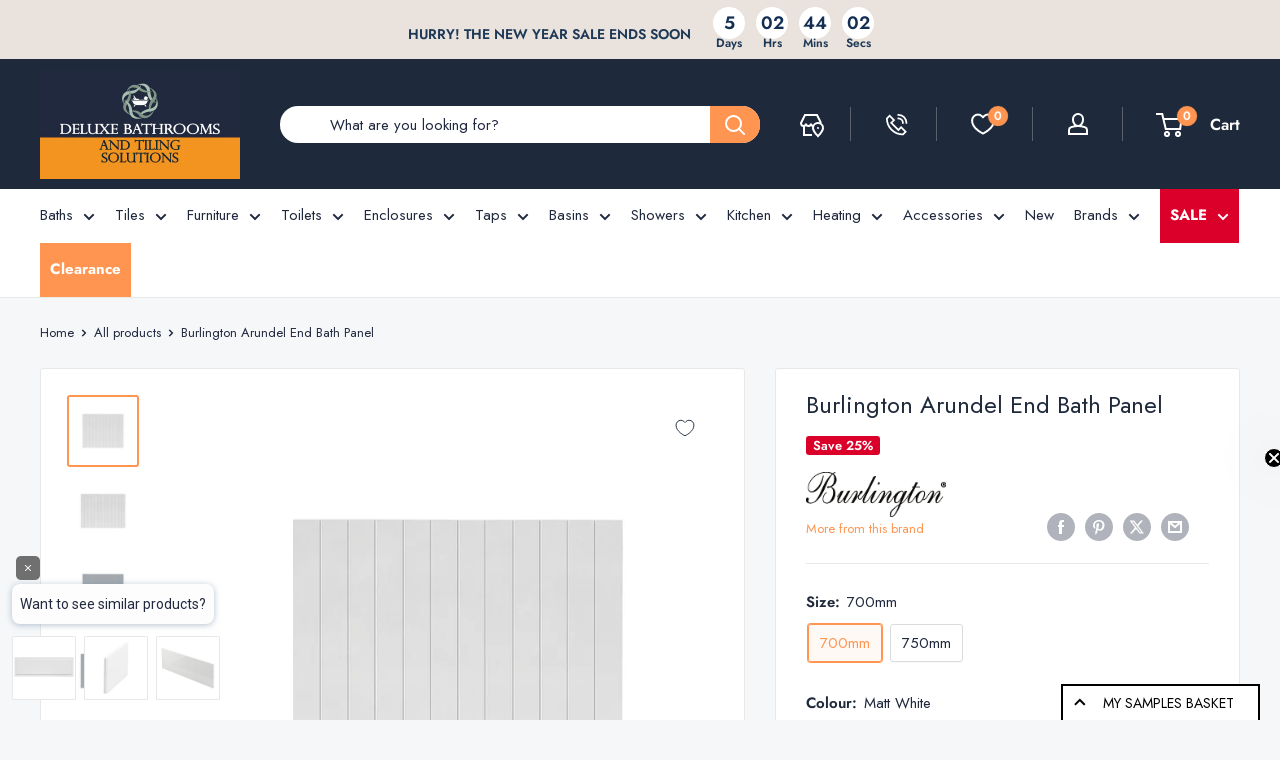

--- FILE ---
content_type: text/html; charset=utf-8
request_url: https://deluxebathrooms.ie/products/burlington-arundel-end-bath-panel
body_size: 77715
content:
<!doctype html>

<html class="no-js" lang="en">
  <head>
	<script src="//deluxebathrooms.ie/cdn/shop/files/pandectes-rules.js?v=5359475644099926866"></script>
	
    <link rel="alternate" href="https://deluxebathrooms.ie/products/burlington-arundel-end-bath-panel" hreflang="en-IE" />
    
    
    <link rel="alternate" href="https://deluxebathrooms.co.uk/products/burlington-arundel-end-bath-panel" hreflang="en-GB">

    <meta charset="utf-8">
    <meta name="viewport" content="width=device-width, initial-scale=1.0, height=device-height, minimum-scale=1.0, maximum-scale=1.0">
    <meta name="theme-color" content="#ff9551">
    <meta name="p:domain_verify" content="5c0730b0223259f59e38bc77a55b1125"/><title>
Burlington Arundel End Bath Panel</title><meta name="description" content="Burlington Arundel End Bath Panel This end bath panel fits securely onto standard size Burlington Arundel baths, hiding away the frame and fittings underneath, giving a sleek, clean and tidy appearance. Matching front bath panels are also available in 1700mm  size. End Bath Panel Sizes L 700 x H 540mm L 750 x H 540mm E"><link rel="canonical" href="https://deluxebathrooms.ie/products/burlington-arundel-end-bath-panel"><link rel="shortcut icon" href="//deluxebathrooms.ie/cdn/shop/files/deluxe-bathrooms-logo-icon-with-silhuette_563eb50d-ca74-41f1-9ec2-f7a9c69fc76a_96x96.png?v=1704976634" type="image/png"><link rel="preload" as="style" href="//deluxebathrooms.ie/cdn/shop/t/62/assets/theme.css?v=146925337541380219291744291986">
    <link rel="preload" as="script" href="//deluxebathrooms.ie/cdn/shop/t/62/assets/theme.js?v=80571001719936992171744618895">
    <link rel="preconnect" href="https://cdn.shopify.com">
    <link rel="preconnect" href="https://fonts.shopifycdn.com">
    

    <meta property="og:type" content="product">
  <meta property="og:title" content="Burlington Arundel End Bath Panel"><meta property="og:image" content="http://deluxebathrooms.ie/cdn/shop/files/burlington-arundel-70-end-bath-panel-matt-white-deluxe-bathrooms.jpg?v=1752481168">
    <meta property="og:image:secure_url" content="https://deluxebathrooms.ie/cdn/shop/files/burlington-arundel-70-end-bath-panel-matt-white-deluxe-bathrooms.jpg?v=1752481168">
    <meta property="og:image:width" content="2000">
    <meta property="og:image:height" content="2000"><meta property="product:price:amount" content="135.00">
  <meta property="product:price:currency" content="EUR"><meta property="og:description" content="Burlington Arundel End Bath Panel This end bath panel fits securely onto standard size Burlington Arundel baths, hiding away the frame and fittings underneath, giving a sleek, clean and tidy appearance. Matching front bath panels are also available in 1700mm  size. End Bath Panel Sizes L 700 x H 540mm L 750 x H 540mm E"><meta property="og:url" content="https://deluxebathrooms.ie/products/burlington-arundel-end-bath-panel">
<meta property="og:site_name" content="Deluxe Bathrooms"><meta name="twitter:card" content="summary"><meta name="twitter:title" content="Burlington Arundel End Bath Panel">
  <meta name="twitter:description" content="Burlington Arundel End Bath Panel
This end bath panel fits securely onto standard size Burlington Arundel baths, hiding away the frame and fittings underneath, giving a sleek, clean and tidy appearance.
Matching front bath panels are also available in 1700mm  size.
End Bath Panel Sizes

L 700 x H 540mm
L 750 x H 540mm

End Bath Panel Sizes

Matt White
Matt Green
Classic Grey

End Bath Panel Features

High quality sanitary grade acrylic
Quick and easy installation
2 year manufacturer&#39;s guarantee
">
  <meta name="twitter:image" content="https://deluxebathrooms.ie/cdn/shop/files/burlington-arundel-70-end-bath-panel-matt-white-deluxe-bathrooms_600x600_crop_center.jpg?v=1752481168">
    <link rel="preload" href="//deluxebathrooms.ie/cdn/fonts/jost/jost_n4.d47a1b6347ce4a4c9f437608011273009d91f2b7.woff2" as="font" type="font/woff2" crossorigin><link rel="preload" href="//deluxebathrooms.ie/cdn/fonts/jost/jost_n4.d47a1b6347ce4a4c9f437608011273009d91f2b7.woff2" as="font" type="font/woff2" crossorigin><style>
  @font-face {
  font-family: Jost;
  font-weight: 400;
  font-style: normal;
  font-display: swap;
  src: url("//deluxebathrooms.ie/cdn/fonts/jost/jost_n4.d47a1b6347ce4a4c9f437608011273009d91f2b7.woff2") format("woff2"),
       url("//deluxebathrooms.ie/cdn/fonts/jost/jost_n4.791c46290e672b3f85c3d1c651ef2efa3819eadd.woff") format("woff");
}

  @font-face {
  font-family: Jost;
  font-weight: 400;
  font-style: normal;
  font-display: swap;
  src: url("//deluxebathrooms.ie/cdn/fonts/jost/jost_n4.d47a1b6347ce4a4c9f437608011273009d91f2b7.woff2") format("woff2"),
       url("//deluxebathrooms.ie/cdn/fonts/jost/jost_n4.791c46290e672b3f85c3d1c651ef2efa3819eadd.woff") format("woff");
}

@font-face {
  font-family: Jost;
  font-weight: 600;
  font-style: normal;
  font-display: swap;
  src: url("//deluxebathrooms.ie/cdn/fonts/jost/jost_n6.ec1178db7a7515114a2d84e3dd680832b7af8b99.woff2") format("woff2"),
       url("//deluxebathrooms.ie/cdn/fonts/jost/jost_n6.b1178bb6bdd3979fef38e103a3816f6980aeaff9.woff") format("woff");
}

@font-face {
  font-family: Jost;
  font-weight: 400;
  font-style: italic;
  font-display: swap;
  src: url("//deluxebathrooms.ie/cdn/fonts/jost/jost_i4.b690098389649750ada222b9763d55796c5283a5.woff2") format("woff2"),
       url("//deluxebathrooms.ie/cdn/fonts/jost/jost_i4.fd766415a47e50b9e391ae7ec04e2ae25e7e28b0.woff") format("woff");
}


  @font-face {
  font-family: Jost;
  font-weight: 700;
  font-style: normal;
  font-display: swap;
  src: url("//deluxebathrooms.ie/cdn/fonts/jost/jost_n7.921dc18c13fa0b0c94c5e2517ffe06139c3615a3.woff2") format("woff2"),
       url("//deluxebathrooms.ie/cdn/fonts/jost/jost_n7.cbfc16c98c1e195f46c536e775e4e959c5f2f22b.woff") format("woff");
}

  @font-face {
  font-family: Jost;
  font-weight: 400;
  font-style: italic;
  font-display: swap;
  src: url("//deluxebathrooms.ie/cdn/fonts/jost/jost_i4.b690098389649750ada222b9763d55796c5283a5.woff2") format("woff2"),
       url("//deluxebathrooms.ie/cdn/fonts/jost/jost_i4.fd766415a47e50b9e391ae7ec04e2ae25e7e28b0.woff") format("woff");
}

  @font-face {
  font-family: Jost;
  font-weight: 700;
  font-style: italic;
  font-display: swap;
  src: url("//deluxebathrooms.ie/cdn/fonts/jost/jost_i7.d8201b854e41e19d7ed9b1a31fe4fe71deea6d3f.woff2") format("woff2"),
       url("//deluxebathrooms.ie/cdn/fonts/jost/jost_i7.eae515c34e26b6c853efddc3fc0c552e0de63757.woff") format("woff");
}


  :root {
    --default-text-font-size : 15px;
    --base-text-font-size    : 15px;
    --heading-font-family    : Jost, sans-serif;
    --heading-font-weight    : 400;
    --heading-font-style     : normal;
    --text-font-family       : Jost, sans-serif;
    --text-font-weight       : 400;
    --text-font-style        : normal;
    --text-font-bolder-weight: 600;
    --text-link-decoration   : underline;

    --text-color               : #21293f;
    --text-color-rgb           : 33, 41, 63;
    --heading-color            : #1e293b;
    --border-color             : #e8e8e8;
    --border-color-rgb         : 232, 232, 232;
    --form-border-color        : #dbdbdb;
    --accent-color             : #ff9551;
    --accent-color-rgb         : 255, 149, 81;
    --link-color               : #e15c06;
    --link-color-hover         : #963e04;
    --background               : #f5f7f9;
    --secondary-background     : #ffffff;
    --secondary-background-rgb : 255, 255, 255;
    --accent-background        : rgba(255, 149, 81, 0.08);

    --input-background: #ffffff;

    --error-color       : #f71b1b;
    --error-background  : rgba(247, 27, 27, 0.07);
    --success-color     : #289d47;
    --success-background: rgba(40, 157, 71, 0.11);

    --primary-button-background      : #27354a;
    --primary-button-background-rgb  : 39, 53, 74;
    --primary-button-text-color      : #ffffff;
    --secondary-button-background    : #d6e2d5;
    --secondary-button-background-rgb: 214, 226, 213;
    --secondary-button-text-color    : #21293f;

    --header-background      : #1e293b;
    --header-text-color      : #ffffff;
    --header-light-text-color: #e9e2dd;
    --header-border-color    : rgba(233, 226, 221, 0.3);
    --header-accent-color    : #ff9551;

    --footer-background-color:    #21293f;
    --footer-heading-text-color:  #ffffff;
    --footer-body-text-color:     #d3d3d3;
    --footer-body-text-color-rgb: 211, 211, 211;
    --footer-accent-color:        #ff9551;
    --footer-accent-color-rgb:    255, 149, 81;
    --footer-border:              none;
    
    --flickity-arrow-color: #b5b5b5;--product-on-sale-accent           : #db002a;
    --product-on-sale-accent-rgb       : 219, 0, 42;
    --product-on-sale-color            : #ffffff;
    --product-in-stock-color           : #289d47;
    --product-low-stock-color          : #289d47;
    --product-sold-out-color           : #d1d1d4;
    --product-custom-label-1-background: #27354a;
    --product-custom-label-1-color     : #ffffff;
    --product-custom-label-2-background: #db002a;
    --product-custom-label-2-color     : #ffffff;
    --product-review-star-color        : #ffbd00;

    --mobile-container-gutter : 20px;
    --desktop-container-gutter: 40px;

    /* Shopify related variables */
    --payment-terms-background-color: #f5f7f9;
  }
</style>

<script>
  // IE11 does not have support for CSS variables, so we have to polyfill them
  if (!(((window || {}).CSS || {}).supports && window.CSS.supports('(--a: 0)'))) {
    const script = document.createElement('script');
    script.type = 'text/javascript';
    script.src = 'https://cdn.jsdelivr.net/npm/css-vars-ponyfill@2';
    script.onload = function() {
      cssVars({});
    };

    document.getElementsByTagName('head')[0].appendChild(script);
  }
</script>


    <script>window.performance && window.performance.mark && window.performance.mark('shopify.content_for_header.start');</script><meta id="shopify-digital-wallet" name="shopify-digital-wallet" content="/28114518121/digital_wallets/dialog">
<meta name="shopify-checkout-api-token" content="3b601f2b51a0d67ba11ea73c8257fcd1">
<meta id="in-context-paypal-metadata" data-shop-id="28114518121" data-venmo-supported="false" data-environment="production" data-locale="en_US" data-paypal-v4="true" data-currency="EUR">
<link rel="alternate" type="application/json+oembed" href="https://deluxebathrooms.ie/products/burlington-arundel-end-bath-panel.oembed">
<script async="async" src="/checkouts/internal/preloads.js?locale=en-IE"></script>
<link rel="preconnect" href="https://shop.app" crossorigin="anonymous">
<script async="async" src="https://shop.app/checkouts/internal/preloads.js?locale=en-IE&shop_id=28114518121" crossorigin="anonymous"></script>
<script id="apple-pay-shop-capabilities" type="application/json">{"shopId":28114518121,"countryCode":"IE","currencyCode":"EUR","merchantCapabilities":["supports3DS"],"merchantId":"gid:\/\/shopify\/Shop\/28114518121","merchantName":"Deluxe Bathrooms","requiredBillingContactFields":["postalAddress","email","phone"],"requiredShippingContactFields":["postalAddress","email","phone"],"shippingType":"shipping","supportedNetworks":["visa","maestro","masterCard"],"total":{"type":"pending","label":"Deluxe Bathrooms","amount":"1.00"},"shopifyPaymentsEnabled":true,"supportsSubscriptions":true}</script>
<script id="shopify-features" type="application/json">{"accessToken":"3b601f2b51a0d67ba11ea73c8257fcd1","betas":["rich-media-storefront-analytics"],"domain":"deluxebathrooms.ie","predictiveSearch":true,"shopId":28114518121,"locale":"en"}</script>
<script>var Shopify = Shopify || {};
Shopify.shop = "deluxe-bathrooms-tiles.myshopify.com";
Shopify.locale = "en";
Shopify.currency = {"active":"EUR","rate":"1.0"};
Shopify.country = "IE";
Shopify.theme = {"name":"deluxe-bathrooms-ie\/production-rebuy-copy","id":179210977625,"schema_name":"Warehouse","schema_version":"4.4.1","theme_store_id":null,"role":"main"};
Shopify.theme.handle = "null";
Shopify.theme.style = {"id":null,"handle":null};
Shopify.cdnHost = "deluxebathrooms.ie/cdn";
Shopify.routes = Shopify.routes || {};
Shopify.routes.root = "/";</script>
<script type="module">!function(o){(o.Shopify=o.Shopify||{}).modules=!0}(window);</script>
<script>!function(o){function n(){var o=[];function n(){o.push(Array.prototype.slice.apply(arguments))}return n.q=o,n}var t=o.Shopify=o.Shopify||{};t.loadFeatures=n(),t.autoloadFeatures=n()}(window);</script>
<script>
  window.ShopifyPay = window.ShopifyPay || {};
  window.ShopifyPay.apiHost = "shop.app\/pay";
  window.ShopifyPay.redirectState = null;
</script>
<script id="shop-js-analytics" type="application/json">{"pageType":"product"}</script>
<script defer="defer" async type="module" src="//deluxebathrooms.ie/cdn/shopifycloud/shop-js/modules/v2/client.init-shop-cart-sync_WVOgQShq.en.esm.js"></script>
<script defer="defer" async type="module" src="//deluxebathrooms.ie/cdn/shopifycloud/shop-js/modules/v2/chunk.common_C_13GLB1.esm.js"></script>
<script defer="defer" async type="module" src="//deluxebathrooms.ie/cdn/shopifycloud/shop-js/modules/v2/chunk.modal_CLfMGd0m.esm.js"></script>
<script type="module">
  await import("//deluxebathrooms.ie/cdn/shopifycloud/shop-js/modules/v2/client.init-shop-cart-sync_WVOgQShq.en.esm.js");
await import("//deluxebathrooms.ie/cdn/shopifycloud/shop-js/modules/v2/chunk.common_C_13GLB1.esm.js");
await import("//deluxebathrooms.ie/cdn/shopifycloud/shop-js/modules/v2/chunk.modal_CLfMGd0m.esm.js");

  window.Shopify.SignInWithShop?.initShopCartSync?.({"fedCMEnabled":true,"windoidEnabled":true});

</script>
<script>
  window.Shopify = window.Shopify || {};
  if (!window.Shopify.featureAssets) window.Shopify.featureAssets = {};
  window.Shopify.featureAssets['shop-js'] = {"shop-cart-sync":["modules/v2/client.shop-cart-sync_DuR37GeY.en.esm.js","modules/v2/chunk.common_C_13GLB1.esm.js","modules/v2/chunk.modal_CLfMGd0m.esm.js"],"init-fed-cm":["modules/v2/client.init-fed-cm_BucUoe6W.en.esm.js","modules/v2/chunk.common_C_13GLB1.esm.js","modules/v2/chunk.modal_CLfMGd0m.esm.js"],"shop-toast-manager":["modules/v2/client.shop-toast-manager_B0JfrpKj.en.esm.js","modules/v2/chunk.common_C_13GLB1.esm.js","modules/v2/chunk.modal_CLfMGd0m.esm.js"],"init-shop-cart-sync":["modules/v2/client.init-shop-cart-sync_WVOgQShq.en.esm.js","modules/v2/chunk.common_C_13GLB1.esm.js","modules/v2/chunk.modal_CLfMGd0m.esm.js"],"shop-button":["modules/v2/client.shop-button_B_U3bv27.en.esm.js","modules/v2/chunk.common_C_13GLB1.esm.js","modules/v2/chunk.modal_CLfMGd0m.esm.js"],"init-windoid":["modules/v2/client.init-windoid_DuP9q_di.en.esm.js","modules/v2/chunk.common_C_13GLB1.esm.js","modules/v2/chunk.modal_CLfMGd0m.esm.js"],"shop-cash-offers":["modules/v2/client.shop-cash-offers_BmULhtno.en.esm.js","modules/v2/chunk.common_C_13GLB1.esm.js","modules/v2/chunk.modal_CLfMGd0m.esm.js"],"pay-button":["modules/v2/client.pay-button_CrPSEbOK.en.esm.js","modules/v2/chunk.common_C_13GLB1.esm.js","modules/v2/chunk.modal_CLfMGd0m.esm.js"],"init-customer-accounts":["modules/v2/client.init-customer-accounts_jNk9cPYQ.en.esm.js","modules/v2/client.shop-login-button_DJ5ldayH.en.esm.js","modules/v2/chunk.common_C_13GLB1.esm.js","modules/v2/chunk.modal_CLfMGd0m.esm.js"],"avatar":["modules/v2/client.avatar_BTnouDA3.en.esm.js"],"checkout-modal":["modules/v2/client.checkout-modal_pBPyh9w8.en.esm.js","modules/v2/chunk.common_C_13GLB1.esm.js","modules/v2/chunk.modal_CLfMGd0m.esm.js"],"init-shop-for-new-customer-accounts":["modules/v2/client.init-shop-for-new-customer-accounts_BUoCy7a5.en.esm.js","modules/v2/client.shop-login-button_DJ5ldayH.en.esm.js","modules/v2/chunk.common_C_13GLB1.esm.js","modules/v2/chunk.modal_CLfMGd0m.esm.js"],"init-customer-accounts-sign-up":["modules/v2/client.init-customer-accounts-sign-up_CnczCz9H.en.esm.js","modules/v2/client.shop-login-button_DJ5ldayH.en.esm.js","modules/v2/chunk.common_C_13GLB1.esm.js","modules/v2/chunk.modal_CLfMGd0m.esm.js"],"init-shop-email-lookup-coordinator":["modules/v2/client.init-shop-email-lookup-coordinator_CzjY5t9o.en.esm.js","modules/v2/chunk.common_C_13GLB1.esm.js","modules/v2/chunk.modal_CLfMGd0m.esm.js"],"shop-follow-button":["modules/v2/client.shop-follow-button_CsYC63q7.en.esm.js","modules/v2/chunk.common_C_13GLB1.esm.js","modules/v2/chunk.modal_CLfMGd0m.esm.js"],"shop-login-button":["modules/v2/client.shop-login-button_DJ5ldayH.en.esm.js","modules/v2/chunk.common_C_13GLB1.esm.js","modules/v2/chunk.modal_CLfMGd0m.esm.js"],"shop-login":["modules/v2/client.shop-login_B9ccPdmx.en.esm.js","modules/v2/chunk.common_C_13GLB1.esm.js","modules/v2/chunk.modal_CLfMGd0m.esm.js"],"lead-capture":["modules/v2/client.lead-capture_D0K_KgYb.en.esm.js","modules/v2/chunk.common_C_13GLB1.esm.js","modules/v2/chunk.modal_CLfMGd0m.esm.js"],"payment-terms":["modules/v2/client.payment-terms_BWmiNN46.en.esm.js","modules/v2/chunk.common_C_13GLB1.esm.js","modules/v2/chunk.modal_CLfMGd0m.esm.js"]};
</script>
<script>(function() {
  var isLoaded = false;
  function asyncLoad() {
    if (isLoaded) return;
    isLoaded = true;
    var urls = ["https:\/\/product-samples.herokuapp.com\/complied\/main.min.js?shop=deluxe-bathrooms-tiles.myshopify.com","https:\/\/ecommplugins-scripts.trustpilot.com\/v2.1\/js\/header.min.js?settings=eyJrZXkiOiJEQklHV01IeTJOOER4eGZxIiwicyI6Im5vbmUifQ==\u0026v=2.5\u0026shop=deluxe-bathrooms-tiles.myshopify.com","https:\/\/ecommplugins-scripts.trustpilot.com\/v2.1\/js\/success.min.js?settings=eyJrZXkiOiJEQklHV01IeTJOOER4eGZxIiwicyI6Im5vbmUiLCJ0IjpbIm9yZGVycy9mdWxmaWxsZWQiXSwidiI6IiIsImEiOiIifQ==\u0026shop=deluxe-bathrooms-tiles.myshopify.com","https:\/\/ecommplugins-trustboxsettings.trustpilot.com\/deluxe-bathrooms-tiles.myshopify.com.js?settings=1758547218190\u0026shop=deluxe-bathrooms-tiles.myshopify.com","https:\/\/widget.trustpilot.com\/bootstrap\/v5\/tp.widget.sync.bootstrap.min.js?shop=deluxe-bathrooms-tiles.myshopify.com"];
    for (var i = 0; i < urls.length; i++) {
      var s = document.createElement('script');
      s.type = 'text/javascript';
      s.async = true;
      s.src = urls[i];
      var x = document.getElementsByTagName('script')[0];
      x.parentNode.insertBefore(s, x);
    }
  };
  if(window.attachEvent) {
    window.attachEvent('onload', asyncLoad);
  } else {
    window.addEventListener('load', asyncLoad, false);
  }
})();</script>
<script id="__st">var __st={"a":28114518121,"offset":0,"reqid":"1b74f974-1eb3-4d7b-8df3-6ff6ee7d4b0b-1769634945","pageurl":"deluxebathrooms.ie\/products\/burlington-arundel-end-bath-panel","u":"d8d3ce33f257","p":"product","rtyp":"product","rid":8552655323481};</script>
<script>window.ShopifyPaypalV4VisibilityTracking = true;</script>
<script id="captcha-bootstrap">!function(){'use strict';const t='contact',e='account',n='new_comment',o=[[t,t],['blogs',n],['comments',n],[t,'customer']],c=[[e,'customer_login'],[e,'guest_login'],[e,'recover_customer_password'],[e,'create_customer']],r=t=>t.map((([t,e])=>`form[action*='/${t}']:not([data-nocaptcha='true']) input[name='form_type'][value='${e}']`)).join(','),a=t=>()=>t?[...document.querySelectorAll(t)].map((t=>t.form)):[];function s(){const t=[...o],e=r(t);return a(e)}const i='password',u='form_key',d=['recaptcha-v3-token','g-recaptcha-response','h-captcha-response',i],f=()=>{try{return window.sessionStorage}catch{return}},m='__shopify_v',_=t=>t.elements[u];function p(t,e,n=!1){try{const o=window.sessionStorage,c=JSON.parse(o.getItem(e)),{data:r}=function(t){const{data:e,action:n}=t;return t[m]||n?{data:e,action:n}:{data:t,action:n}}(c);for(const[e,n]of Object.entries(r))t.elements[e]&&(t.elements[e].value=n);n&&o.removeItem(e)}catch(o){console.error('form repopulation failed',{error:o})}}const l='form_type',E='cptcha';function T(t){t.dataset[E]=!0}const w=window,h=w.document,L='Shopify',v='ce_forms',y='captcha';let A=!1;((t,e)=>{const n=(g='f06e6c50-85a8-45c8-87d0-21a2b65856fe',I='https://cdn.shopify.com/shopifycloud/storefront-forms-hcaptcha/ce_storefront_forms_captcha_hcaptcha.v1.5.2.iife.js',D={infoText:'Protected by hCaptcha',privacyText:'Privacy',termsText:'Terms'},(t,e,n)=>{const o=w[L][v],c=o.bindForm;if(c)return c(t,g,e,D).then(n);var r;o.q.push([[t,g,e,D],n]),r=I,A||(h.body.append(Object.assign(h.createElement('script'),{id:'captcha-provider',async:!0,src:r})),A=!0)});var g,I,D;w[L]=w[L]||{},w[L][v]=w[L][v]||{},w[L][v].q=[],w[L][y]=w[L][y]||{},w[L][y].protect=function(t,e){n(t,void 0,e),T(t)},Object.freeze(w[L][y]),function(t,e,n,w,h,L){const[v,y,A,g]=function(t,e,n){const i=e?o:[],u=t?c:[],d=[...i,...u],f=r(d),m=r(i),_=r(d.filter((([t,e])=>n.includes(e))));return[a(f),a(m),a(_),s()]}(w,h,L),I=t=>{const e=t.target;return e instanceof HTMLFormElement?e:e&&e.form},D=t=>v().includes(t);t.addEventListener('submit',(t=>{const e=I(t);if(!e)return;const n=D(e)&&!e.dataset.hcaptchaBound&&!e.dataset.recaptchaBound,o=_(e),c=g().includes(e)&&(!o||!o.value);(n||c)&&t.preventDefault(),c&&!n&&(function(t){try{if(!f())return;!function(t){const e=f();if(!e)return;const n=_(t);if(!n)return;const o=n.value;o&&e.removeItem(o)}(t);const e=Array.from(Array(32),(()=>Math.random().toString(36)[2])).join('');!function(t,e){_(t)||t.append(Object.assign(document.createElement('input'),{type:'hidden',name:u})),t.elements[u].value=e}(t,e),function(t,e){const n=f();if(!n)return;const o=[...t.querySelectorAll(`input[type='${i}']`)].map((({name:t})=>t)),c=[...d,...o],r={};for(const[a,s]of new FormData(t).entries())c.includes(a)||(r[a]=s);n.setItem(e,JSON.stringify({[m]:1,action:t.action,data:r}))}(t,e)}catch(e){console.error('failed to persist form',e)}}(e),e.submit())}));const S=(t,e)=>{t&&!t.dataset[E]&&(n(t,e.some((e=>e===t))),T(t))};for(const o of['focusin','change'])t.addEventListener(o,(t=>{const e=I(t);D(e)&&S(e,y())}));const B=e.get('form_key'),M=e.get(l),P=B&&M;t.addEventListener('DOMContentLoaded',(()=>{const t=y();if(P)for(const e of t)e.elements[l].value===M&&p(e,B);[...new Set([...A(),...v().filter((t=>'true'===t.dataset.shopifyCaptcha))])].forEach((e=>S(e,t)))}))}(h,new URLSearchParams(w.location.search),n,t,e,['guest_login'])})(!0,!0)}();</script>
<script integrity="sha256-4kQ18oKyAcykRKYeNunJcIwy7WH5gtpwJnB7kiuLZ1E=" data-source-attribution="shopify.loadfeatures" defer="defer" src="//deluxebathrooms.ie/cdn/shopifycloud/storefront/assets/storefront/load_feature-a0a9edcb.js" crossorigin="anonymous"></script>
<script crossorigin="anonymous" defer="defer" src="//deluxebathrooms.ie/cdn/shopifycloud/storefront/assets/shopify_pay/storefront-65b4c6d7.js?v=20250812"></script>
<script data-source-attribution="shopify.dynamic_checkout.dynamic.init">var Shopify=Shopify||{};Shopify.PaymentButton=Shopify.PaymentButton||{isStorefrontPortableWallets:!0,init:function(){window.Shopify.PaymentButton.init=function(){};var t=document.createElement("script");t.src="https://deluxebathrooms.ie/cdn/shopifycloud/portable-wallets/latest/portable-wallets.en.js",t.type="module",document.head.appendChild(t)}};
</script>
<script data-source-attribution="shopify.dynamic_checkout.buyer_consent">
  function portableWalletsHideBuyerConsent(e){var t=document.getElementById("shopify-buyer-consent"),n=document.getElementById("shopify-subscription-policy-button");t&&n&&(t.classList.add("hidden"),t.setAttribute("aria-hidden","true"),n.removeEventListener("click",e))}function portableWalletsShowBuyerConsent(e){var t=document.getElementById("shopify-buyer-consent"),n=document.getElementById("shopify-subscription-policy-button");t&&n&&(t.classList.remove("hidden"),t.removeAttribute("aria-hidden"),n.addEventListener("click",e))}window.Shopify?.PaymentButton&&(window.Shopify.PaymentButton.hideBuyerConsent=portableWalletsHideBuyerConsent,window.Shopify.PaymentButton.showBuyerConsent=portableWalletsShowBuyerConsent);
</script>
<script data-source-attribution="shopify.dynamic_checkout.cart.bootstrap">document.addEventListener("DOMContentLoaded",(function(){function t(){return document.querySelector("shopify-accelerated-checkout-cart, shopify-accelerated-checkout")}if(t())Shopify.PaymentButton.init();else{new MutationObserver((function(e,n){t()&&(Shopify.PaymentButton.init(),n.disconnect())})).observe(document.body,{childList:!0,subtree:!0})}}));
</script>
<link id="shopify-accelerated-checkout-styles" rel="stylesheet" media="screen" href="https://deluxebathrooms.ie/cdn/shopifycloud/portable-wallets/latest/accelerated-checkout-backwards-compat.css" crossorigin="anonymous">
<style id="shopify-accelerated-checkout-cart">
        #shopify-buyer-consent {
  margin-top: 1em;
  display: inline-block;
  width: 100%;
}

#shopify-buyer-consent.hidden {
  display: none;
}

#shopify-subscription-policy-button {
  background: none;
  border: none;
  padding: 0;
  text-decoration: underline;
  font-size: inherit;
  cursor: pointer;
}

#shopify-subscription-policy-button::before {
  box-shadow: none;
}

      </style>

<script>window.performance && window.performance.mark && window.performance.mark('shopify.content_for_header.end');</script>

    <link rel="stylesheet" href="//deluxebathrooms.ie/cdn/shop/t/62/assets/theme.css?v=146925337541380219291744291986">
    <link rel="stylesheet" href="//deluxebathrooms.ie/cdn/shop/t/62/assets/custom.css?v=76934551102528681671768826048">
    
    <script type="text/javascript" src="https://app.prommt.com/sdk/prommt.min.js"></script>
    <link rel="stylesheet" type="text/css" href="https://app.prommt.com/sdk/prommt.min.css">

    
  <script type="application/ld+json">
  {
    "@context": "https://schema.org",
    "@type": "Product",
    "productID": 8552655323481,
    "offers": [{
          "@type": "Offer",
          "name": "700mm \/ Matt White",
          "availability":"https://schema.org/InStock",
          "price": 135.0,
          "priceCurrency": "EUR",
          "priceValidUntil": "2026-02-07","sku": "E25EW",
          "url": "/products/burlington-arundel-end-bath-panel?variant=47253532049753"
        },
{
          "@type": "Offer",
          "name": "700mm \/ Matt Green",
          "availability":"https://schema.org/InStock",
          "price": 135.0,
          "priceCurrency": "EUR",
          "priceValidUntil": "2026-02-07","sku": "E25EMG",
          "url": "/products/burlington-arundel-end-bath-panel?variant=47253532115289"
        },
{
          "@type": "Offer",
          "name": "700mm \/ Classic Grey",
          "availability":"https://schema.org/OutOfStock",
          "price": 137.0,
          "priceCurrency": "EUR",
          "priceValidUntil": "2026-02-07","sku": "E25EG",
          "url": "/products/burlington-arundel-end-bath-panel?variant=47253515207001"
        },
{
          "@type": "Offer",
          "name": "750mm \/ Matt White",
          "availability":"https://schema.org/InStock",
          "price": 144.0,
          "priceCurrency": "EUR",
          "priceValidUntil": "2026-02-07","sku": "E26EW",
          "url": "/products/burlington-arundel-end-bath-panel?variant=47253532213593"
        },
{
          "@type": "Offer",
          "name": "750mm \/ Matt Green",
          "availability":"https://schema.org/InStock",
          "price": 144.0,
          "priceCurrency": "EUR",
          "priceValidUntil": "2026-02-07","sku": "E26EMG",
          "url": "/products/burlington-arundel-end-bath-panel?variant=47253532279129"
        },
{
          "@type": "Offer",
          "name": "750mm \/ Classic Grey",
          "availability":"https://schema.org/OutOfStock",
          "price": 147.0,
          "priceCurrency": "EUR",
          "priceValidUntil": "2026-02-07","sku": "E26EG",
          "url": "/products/burlington-arundel-end-bath-panel?variant=47253515239769"
        }
],"brand": {
      "@type": "Brand",
      "name": "Burlington"
    },
    "name": "Burlington Arundel End Bath Panel",
    "description": "Burlington Arundel End Bath Panel\nThis end bath panel fits securely onto standard size Burlington Arundel baths, hiding away the frame and fittings underneath, giving a sleek, clean and tidy appearance.\nMatching front bath panels are also available in 1700mm  size.\nEnd Bath Panel Sizes\n\nL 700 x H 540mm\nL 750 x H 540mm\n\nEnd Bath Panel Sizes\n\nMatt White\nMatt Green\nClassic Grey\n\nEnd Bath Panel Features\n\nHigh quality sanitary grade acrylic\nQuick and easy installation\n2 year manufacturer's guarantee\n",
    "category": "Baths Panel",
    "url": "/products/burlington-arundel-end-bath-panel",
    "sku": "E25EW",
    "image": {
      "@type": "ImageObject",
      "url": "https://deluxebathrooms.ie/cdn/shop/files/burlington-arundel-70-end-bath-panel-matt-white-deluxe-bathrooms.jpg?v=1752481168&width=1024",
      "image": "https://deluxebathrooms.ie/cdn/shop/files/burlington-arundel-70-end-bath-panel-matt-white-deluxe-bathrooms.jpg?v=1752481168&width=1024",
      "name": "burlington arundel 70 end bath panel matt white",
      "width": "1024",
      "height": "1024"
    }
  }
  </script>





  <script type="application/ld+json">
  {
    "@context": "https://schema.org",
    "@type": "BreadcrumbList",
  "itemListElement": [{
      "@type": "ListItem",
      "position": 1,
      "name": "Home",
      "item": "https://deluxebathrooms.ie"
    },{
          "@type": "ListItem",
          "position": 2,
          "name": "Burlington Arundel End Bath Panel",
          "item": "https://deluxebathrooms.ie/products/burlington-arundel-end-bath-panel"
        }]
  }
  </script>


    <!-- Rebuy smart search -->
    <script>
      document.addEventListener('rebuy:smartsearch.quickview.ready', (event) => {
        console.log(event.detail.smartSearchQuickView, "Quickview ready");
        const searchIcon = document.querySelector('.search-bar__submit');
        searchIcon.addEventListener('click', () => {
          document.querySelector('#searchInput').dispatchEvent(new KeyboardEvent('keydown', {'key': 'Enter'}));
        });
        const searchInput = document.querySelector('#searchInput');
        if (!searchInput) return;
        searchInput.setAttribute("autocomplete", "off");
        searchInput.addEventListener("input", (e) => {
          if (e.target.value.length >= 4) {
            const matchingProductContainer = document.querySelector(".rebuy-quick-view-dropdown__results");
          if (!matchingProductContainer) {
            console.error("No Matching Product Container found");
            return;
          }
          matchingProductContainer.style.position = "relative";
          const link = document.createElement("a");
            link.href = `/search?q=${e.target.value}`;
            link.textContent = "View all results";
            link.classList.add("search-link");
            link.setAttribute("aria-label", "View all results for " + e.target.value);
            link.style.position = "absolute";
            link.style.top = "-2px";
            link.style.right = "0";
          const searchLink = matchingProductContainer.querySelector(".search-link");
            if (searchLink) {
                searchLink.remove();
            }

            matchingProductContainer.appendChild(link);

          } else {
            const matchingProductContainer = document.querySelector(".rebuy-quick-view-dropdown__results");
            if (!matchingProductContainer) return;
            const searchLink = matchingProductContainer.querySelector(".search-link");
            if (searchLink) {
                searchLink.remove();
            }
          }
      });
      const searchSuggestions = document.querySelectorAll(".rebuy-quick-view__list-item.rebuy-quick-view__search-term-section-list-term");
      searchSuggestions.forEach(suggestion => {
        suggestion.addEventListener("click", (e) => {
          searchInput.value = e.target.textContent.replace(/^\s+|\s+$/g, "");
          searchInput.dispatchEvent(new Event("input"));
        });
      });
    });
    </script>
    <script>
      // This allows to expose several variables to the global scope, to be used in scripts
      window.theme = {
        pageType: "product",
        cartCount: 0,
        moneyFormat: "€{{amount}}",
        moneyWithCurrencyFormat: "€{{amount}}",
        currencyCodeEnabled: false,
        showDiscount: true,
        discountMode: "percentage",
        cartType: "message"
      };

      window.routes = {
        rootUrl: "\/",
        rootUrlWithoutSlash: '',
        cartUrl: "\/cart",
        cartAddUrl: "\/cart\/add",
        cartChangeUrl: "\/cart\/change",
        searchUrl: "\/search",
        productRecommendationsUrl: "\/recommendations\/products"
      };

      window.languages = {
        productRegularPrice: "Regular price",
        productSalePrice: "Sale price",
        collectionOnSaleLabel: "Save {{savings}}",
        productFormUnavailable: "Unavailable",
        productFormAddToCart: "Add to cart",
        productFormPreOrder: "Pre-order",
        productFormSoldOut: "Out of stock",
        productAdded: "Product has been added to your cart",
        productAddedShort: "Added!",
        shippingEstimatorNoResults: "No shipping could be found for your address.",
        shippingEstimatorOneResult: "There is one shipping rate for your address:",
        shippingEstimatorMultipleResults: "There are {{count}} shipping rates for your address:",
        shippingEstimatorErrors: "There are some errors:"
      };

      document.documentElement.className = document.documentElement.className.replace('no-js', 'js');
    </script><script src="//deluxebathrooms.ie/cdn/shop/t/62/assets/theme.js?v=80571001719936992171744618895" defer></script>
    <script src="//deluxebathrooms.ie/cdn/shop/t/62/assets/custom.js?v=102476495355921946141740129886" defer></script><script>
        (function () {
          window.onpageshow = function() {
            // We force re-freshing the cart content onpageshow, as most browsers will serve a cache copy when hitting the
            // back button, which cause staled data
            document.documentElement.dispatchEvent(new CustomEvent('cart:refresh', {
              bubbles: true,
              detail: {scrollToTop: false}
            }));
          };
        })();
      </script><script>
    document.addEventListener('DOMContentLoaded', () => {
    var sbid = '7npvpcf5vIugnDqX2Gnr';
    var t = document.createElement("shopbox-app-v2"),
      s = document.createElement("script");
    t.setAttribute('cid', sbid); s.type = "text/javascript";
    s.async = !0; s.src = "https://widget.shopbox.ai/js/app.js";
    document.getElementsByTagName("body")[0].append(t);
    document.getElementsByTagName("head")[0].append(s);
  })
  </script>
  <script async src="https://grid.shopbox.ai/sbgrid.min.js"></script>
  <!-- End shopbox --><script>
    
    
    
    
    var gsf_conversion_data = {page_type : 'product', event : 'view_item', data : {product_data : [{variant_id : 47253532049753, product_id : 8552655323481, name : "Burlington Arundel End Bath Panel", price : "135.00", currency : "EUR", sku : "E25EW", brand : "Burlington", variant : "700mm / Matt White", category : "Baths Panel", quantity : "0" }], total_price : "135.00", shop_currency : "EUR"}};
    
</script>
   


    

    

    
  

  <script type="text/javascript">
    (function(c,l,a,r,i,t,y){
        c[a]=c[a]||function(){(c[a].q=c[a].q||[]).push(arguments)};
        t=l.createElement(r);t.async=1;t.src="https://www.clarity.ms/tag/"+i;
        y=l.getElementsByTagName(r)[0];y.parentNode.insertBefore(t,y);
    })(window, document, "clarity", "script", "p0z2u9jx47");
  </script>
<script>
  document.addEventListener('rebuy:smartsearch.quickview.productsChange', (event) => {
    const list = document.querySelector(".rebuy-quick-view__collection-list");
    const options = list.querySelectorAll(".rebuy-quick-view__collection");
    options.forEach(option => option.style.width = "100%");
    const observer = new IntersectionObserver((entries, observer) => {
      entries.forEach(entry => {
        if (entry.isIntersecting) {
          entry.target.style.width = "100%";
          observer.unobserve(entry.target);
        }
      });
    });
    options.forEach(option => observer.observe(option));
})
</script>

<script async src="https://cdn.rebuyengine.com/onsite/js/rebuy.js?shop=deluxe-bathrooms-tiles.myshopify.com"></script>


<script>
  document.addEventListener('DOMContentLoaded', () => {
    if (window.innerWidth < 641) {
      const announcement = document.querySelector('.announcement-bar');
      const announcementHeight = announcement ? announcement.offsetHeight : 0;

      const miniCart = document.querySelector('#mini-cart');
      if (miniCart) {
        miniCart.style.minHeight = `calc(100vh - ${announcementHeight}px)`;
      }
    }
  });
</script>

<script>
  
    document.addEventListener('rebuy:smartsearch.quickview.open', (event) => {
      if (window.innerWidth < 641) {
        const announcement = document.querySelector('section[data-section-type="announcement-bar"]');

        if (!announcement) return;

        document.body.style.transition = 'margin-top 150ms ease';
        document.body.style.marginTop = `-${announcement.offsetHeight}px`;

        document.querySelector('.rebuy-quick-view-dropdown__product-list').style.paddingBottom = `${announcement.offsetHeight}px`;
      }
    })

    document.addEventListener('rebuy:smartsearch.quickview.close', (event) => {
      const announcement = document.querySelector('section[data-section-type="announcement-bar"]');

      if (!announcement) return;

      document.body.style.transition = 'margin-top 150ms ease';
      document.body.style.marginTop = 0;
    })
  
  
</script>

<!-- Rebuy START -->
 <!-- Rebuy Speed Load Script -->
<script async src="https://cdn.rebuyengine.com/onsite/js/rebuy.js?shop=deluxe-bathrooms-tiles.myshopify.com"></script>

<!-- Code for Savings Badge on Homepage Carousel -->
<script>
  /**
   *
   * @param {string} compareAtString
   * @param {string} priceString
   * @returns {number | false}
   */
  window.percentDifference = function (str1, str2) { 
    let num1 = parseFloat(str1);
    let num2 = parseFloat(str2);
  
    if (isNaN(num1) || isNaN(num2)) {
      return 'Invalid input';
    }
    
    let difference = Math.abs(num1 - num2);
    let referenceValue = Math.max(num1, num2);
    let percentDiff = (difference / referenceValue) * 100;
    
    return percentDiff.toFixed(0) + '%';
  }
  
  /**
   *
   * @param {string} compareAtString
   * @param {string} priceString
   * @returns {boolean}
   */
  window.isGreater = function(compareAtString, priceString) {
  	// Remove commas and convert strings to numbers
  	let compareAtPrice = parseFloat(compareAtString.replace(/,/g, ""));
  	let price = parseFloat(priceString.replace(/,/g, ""));
  
  	// Check if the conversion is successful
  	if (isNaN(compareAtPrice) || isNaN(price)) {
  		return false;
  	}
  
  	// Compare the numbers
  	return compareAtPrice > price;
  }


const updateWidgetPricing = () => {
    setTimeout(() => {
        // Update Product Prices in Smart Cart and Widgets, including compare-at prices
        const pricing = document.querySelectorAll(`.rebuy-widget .rebuy-money span:not(.sr-only)`);
        pricing.forEach((price) => {
            let text = price.textContent;
            text = text.replace(/\.(?=\d{3})/g, ','); // Replace thousandth separator
            price.textContent = text;
        });

        // Update individual subtotal amounts while maintaining the span structure
        const finalAmounts = document.querySelectorAll('.rebuy-cart__flyout-subtotal-final-amount span:not(.sr-only)');
        const compareAmounts = document.querySelectorAll('.rebuy-cart__flyout-subtotal-compare-amount span:not(.sr-only)');

        finalAmounts.forEach((amount) => {
            let text = amount.textContent;
            text = text.replace(/\.(?=\d{3})/g, ','); // Replace thousandth separator
            amount.textContent = text;
        });

        compareAmounts.forEach((amount) => {
            let text = amount.textContent;
            text = text.replace(/\.(?=\d{3})/g, ','); // Replace thousandth separator
            amount.textContent = text;
        });

    }, 0);
};


document.addEventListener('rebuy.ready', updateWidgetPricing);
document.addEventListener('rebuy.show', updateWidgetPricing);
document.addEventListener('rebuy.productsChange', updateWidgetPricing);
document.addEventListener('rebuy.selectedVariantChange', updateWidgetPricing);

</script>

<!--  Manual Widget Installs BELOW -->

<!-- PDP Popup Cross-sell Widget Install -->
<div data-rebuy-id="172898" data-rebuy-shopify-product-ids="8552655323481"></div>



<!-- Home Page Carousel template -->

  <script id="rebuy-widget-172896" type="text/template">
 <div class="rebuy-widget"
        v-cloak
        v-on:click="stopPropagation($event)"
        v-bind:id="'rebuy-widget-' + id"
        v-bind:class="['widget-type-' + config.type.replace('_','-'), 'widget-display-' + config.display_type, products.length > 0 ? 'is-visible' : 'is-hidden', 'widget-layout-' + currentLayout()]">
    
        <div
            class="rebuy-widget-container"
            v-cloak
            v-bind:class="['widget-display-' + config.display_type, visible ? 'is-visible' : 'is-hidden' ]"
            v-on:click.self="hide()">
    
            <div class="rebuy-widget-content">
                <div class="rebuy-modal-close" v-on:click="hide()">
                    <i class="fas fa-times"></i>
                </div>

                <div class="rebuy-timer" v-if="hasTimer()">
                    <h5 class="rebuy-timer-title" v-if="config.language.timer_title">
                        <span v-html="config.language.timer_title"></span> <span class="rebuy-timer-minutes" v-html="config.timer.duration_minutes"></span>:<span class="rebuy-timer-seconds" v-html="config.timer.duration_seconds"></span>
                    </h5>
                </div>
    
                <h4 class="super-title" v-if="config.language.super_title != ''" v-html="config.language.super_title"></h4>
    
                <h3 class="primary-title" v-if="config.language.title != ''" v-html="config.language.title"></h3>
    
                <div class="description" v-if="config.language.description != ''" v-html="config.language.description"></div>
    
                <div class="rebuy-product-grid" v-bind:class="layoutClasses">
    
                    <div class="rebuy-product-block" v-for="(product, product_index) in products" v-bind:class="[product.handle, 'product-id-' + product.id, cartHasProduct(product) ? 'cart-has-item' : '', productTagClasses(product)]">
    
<div class="rebuy-product-media">
<div class="rebuy-product-tags">
<div class="product-label product-label--custom2" v-if="product.tags && product.tags.split(',').some(tag => tag.includes('__label2:'))">
  <span v-for="tag in product.tags.split(',')" :key="tag" v-if="tag.includes('__label2:')">
    {{ tag.replace('__label2:', '') }}
  </span>
</div>

<div class="product-label product-label--custom1" v-if="product.tags && product.tags.split(',').some(tag => tag.includes('__label:'))">
  <span v-for="tag in product.tags.split(',')" :key="tag" v-if="tag.includes('__label:')">
    {{ tag.replace('__label:', '') }}
  </span>
</div>

<div v-if="product.selected_variant.price && product.selected_variant.compare_at_price && isGreater(product.selected_variant.compare_at_price, product.selected_variant.price)" class="product-label product-label--on-sale">Save {{percentDifference(product.selected_variant.compare_at_price, product.selected_variant.price)}}</div>
  </div>
    <a class="rebuy-product-image" v-bind:href="learnMoreURL(product)" v-bind:style="imageStyles" v-on:click="learnMore(product);" v-bind:class="[hasLearnMore() ? 'clickable' : '']">
        <img class="rebuy-product-img" v-if="product?.images[0]?.src" v-bind:src="itemImage(product, product.selected_variant, '400x400')" v-bind:alt="'View ' + product.title">
        <img class="rebuy-product-hover-img" v-if="product?.images[1]?.src" v-bind:src="product.images[1].src" v-bind:alt="'View ' + product.title">
        <img class="rebuy-product-hover-img" v-else v-bind:src="product?.images[0]?.src" v-bind:alt="'View ' + product.title">
    </a>
</div>
                        <div class="rebuy-product-info">
    
<div class="product-item__label-48dispatch2">
  <span 
    v-if="product.tags && product.tags.includes('HIDE-express-delivery')" 
    class="product-label product-label--custom-dispatch">
    Fast Delivery
  </span>
  <span 
    v-else 
    class="product-label product-label--custom-dispatch-empty">
    &nbsp;
  </span>
</div>

<!-- <div class="product-item__label-48dispatch2">
  <span v-for="c_id in product.collection_ids" :key="c_id" v-if="c_id == '651388977497'"
    class="product-label product-label--custom-dispatch">
      Spend €1000+ and get an EXTRA 10% OFF with a code
  </span>
</div> -->
    
<a v-if="product.vendor === 'Utopia'" 
   href="https://deluxebathrooms.ie/collections/vendors?q=Utopia" 
   v-html="product.vendor" 
   class="product-item__vendor link">
</a>

<a v-else 
   :href="`/collections/${product.vendor.toLowerCase().replace(/\s+/g, '-').replace(/[^a-z0-9-]/g, '')}`" 
   v-html="product.vendor" 
   class="product-item__vendor link">
</a>

                            <a class="rebuy-product-title link" v-bind:href="learnMoreURL(product)" v-on:click="learnMore(product);" v-html="product.title" v-bind:class="[hasLearnMore() ? 'clickable' : '']" v-bind:alt="'View ' + product.title"></a>
     <div
            class="rebuy-product-options-color"
            v-for="option in product.options"
          >              
  <div
  class="variant-option"
  v-if="['colour', 'toilet seat finish'].includes(option.name.toLowerCase())"
>

              <div
                class="option-swatch color"
                v-bind:class="{ activeSwatch: product.selected_variant['option' + option.position] == value, unavailable: !variantOptionAvailable(product, 'option' + option.position, value) }"
                v-for="(value, index) in option.values"
                v-on:click="selectVariantOption(product, 'option' + option.position, value)"
              >
                  <div
                    class="option-swatch color-container"
                    :style="{ backgroundColor: value.toLowerCase(), backgroundImage: 'url(' + getURL(value) + ')' }"
                  ></div>
              </div>
            </div>
  </div>
                            <div class="rebuy-variant-title" v-if="showVariantTitle(product)" v-html="product.selected_variant.title"></div>
                            <div class="rebuy-product-review" v-if="hasProductReviews(product)">
                                <span class="rebuy-star-rating">
                                    <span class="rebuy-star-rating-background"></span>
                                    <span class="rebuy-star-rating-foreground" v-bind:style="{ width: productReviewRatingPercentage(product) }"></span>
                                </span>
                                <span class="rebuy-review-count" v-html="productReviewCount(product)"></span>
                            </div>
    
                            <div class="rebuy-product-price">
                                <div v-if="variantOnSale(product, product.selected_variant)">

                                    <span class="rebuy-money sale">
                                      <span class="sr-only">Sale price</span>
                                      <span v-html="formatMoney(variantPrice(product, product.selected_variant))"></span>
                                    </span>
                                    <!-- Custom -->
                                    <span v-if="product?.metafields?.units?.unit">
                                      /{{ product.metafields.units.unit }}
                                    </span>
                                    <!-- Custom -->
                                    
                                    <span class="rebuy-money compare-at">
                                      <span class="sr-only">Original price</span>
                                      <span v-html="formatMoney(variantCompareAtPrice(product, product.selected_variant))"></span>
                                    </span>

                                </div>
                                <div v-if="!(variantOnSale(product, product.selected_variant))">
    
                                    <span class="rebuy-money">
                                      <span class="sr-only">Price</span>
                                      <span v-html="formatMoney(variantPrice(product, product.selected_variant))"></span>
                                    </span>
                                    <!-- Custom -->
                                    <span v-if="product?.metafields?.units?.unit">
                                      /{{ product.metafields.units.unit }}
                                    </span>
                                    <!-- Custom -->
    
                                </div>
                            </div>
<span 
  v-if="['Tiles Wall', 'Tiles Floor', 'Tiles Outdoor'].includes(product?.product_type) && product?.metafields?.tiles?.price_per_sqm"
  :class="product.tags.includes('Job Lot') || product.tags.includes('Special Offer') ? 'price--persqm highlight' : 'price--persqm'">
  {{ product.tags.includes('Job Lot') || product.tags.includes('Special Offer') ? 'Only €' : '€' }}{{ product.metafields.tiles.price_per_sqm }} per m<sup>2</sup>
</span>

                            <div class="rebuy-product-description" v-if="showProductDescription(product)" v-html="text(product.body_html)"></div>
                          <span 
  v-if="product?.selected_variant?.inventory_quantity > 0" 
  class="rebuy-product-stock product-item__inventory inventory inventory--high">
  In stock
</span>
<span 
  v-else-if="product?.selected_variant?.inventory_quantity <= 0 && product?.selected_variant?.inventory_policy === 'continue'" 
  class="rebuy-product-stock product-item__inventory inventory inventory--high">
  Available
</span>

                        </div>
    
                         <!-- special -->
                        <div class="rebuy-product-options" v-if="showVariantSelect(product)" v-for="option in product.options">
                          <div v-if="option.name.toLowerCase() != 'colour' && option.name.toLowerCase() != 'toilet seat finish'">
                            <select class="rebuy-select variant-select"
                              v-on:change="selectVariantOption(product, 'option' + option.position, $event.target.value)">
                              <option v-for="(value, index) in option.values" v-bind:value="value">{{ value }}</option>
                            </select>
                          </div>
                        </div>
                        <!-- special -->
                        <div class="rebuy-product-actions">
    
                            <div class="subscription-checkbox" v-if="showSubscriptionOptions(product)">
                                <label class="rebuy-checkbox-label">
                                    <input
                                        class="checkbox-input rebuy-checkbox"
                                        v-model="product.subscription"
                                        v-on:change="toggleSubscription(product)"
                                        type="checkbox" />
                                    <span class="checkbox-label" v-html="upgradeToSubscriptionLabel(product)"></span>
                                </label>
                            </div>
    
                            <div class="subscription-frequency" v-if="showSubscriptionFrequency(product)">
                                <select
                                    class="rebuy-select"
                                    v-model="product.subscription_frequency"
                                    v-on:change="updateSubscriptionFrequency(product)">
                                    <option v-for="frequency in product.subscription_frequencies" v-bind:value="frequency">{{ frequencyLabel(frequency, product.subscription_interval) }}</option>
                                </select>
                            </div>
    
                            <div class="product-quantity" v-if="hasQuantityInputEnabled()">
                                <div class="rebuy-select-wrapper">
                                    <label class="rebuy-label">Quantity</label>
                                    <select 
                                        class="rebuy-select" 
                                        v-model="product.quantity">
                                        <option v-for="n in maxQuantityInputValue()" v-bind:value="n">{{ n }}</option>
                                    </select>
                                </div>
                            </div>
    
                           <button
    class="rebuy-button"
    v-bind:class="{ working: (product.status != 'ready' && product.status != 'selecting') }"
    v-bind:disabled="!(variantAvailable(product.selected_variant)) || (product.status != 'ready' && product.status != 'selecting')"
    v-bind:alt="'Add ' + product.title + ' to Cart'"
    v-on:click="product.variants.length > 1 ? learnMore(product) : addToCart(product)"
    type="button">
    <span v-html="product.variants.length > 1 ? 'Options' : buttonLabel(product)"></span>
</button>

                        </div>
                    </div>
    
                </div>
    
                <div class="rebuy-modal-actions" v-if="showContinueButton()">
                    <button
                        class="rebuy-button decline"
                        v-on:click="hide()"
                        type="button">
                            <span v-html="continueLabel()"></span>
                    </button>
                </div>
    
                <!-- <div class="powered-by-rebuy">
                    <a v-bind:href="'https://rebuyengine.com/?shop=' + config.shop.myshopify_domain" target="_blank" rel="noopener">
                        Powered by Rebuy
                    </a>
                </div> -->
    
            </div>
    
        </div>
    </div>
</script>

<style>
.rebuy-widget .product-label--custom-dispatch {
    text-transform: unset !important;
}
</style>

<!-- Collections Page Carousel template -->

  <script id="rebuy-widget-172897" type="text/template">
 <div class="rebuy-widget"
        v-cloak
        v-on:click="stopPropagation($event)"
        v-bind:id="'rebuy-widget-' + id"
        v-bind:class="['widget-type-' + config.type.replace('_','-'), 'widget-display-' + config.display_type, products.length > 0 ? 'is-visible' : 'is-hidden', 'widget-layout-' + currentLayout()]">
    
        <div
            class="rebuy-widget-container"
            v-cloak
            v-bind:class="['widget-display-' + config.display_type, visible ? 'is-visible' : 'is-hidden' ]"
            v-on:click.self="hide()">
    
            <div class="rebuy-widget-content">
                <div class="rebuy-modal-close" v-on:click="hide()">
                    <i class="fas fa-times"></i>
                </div>

                <div class="rebuy-timer" v-if="hasTimer()">
                    <h5 class="rebuy-timer-title" v-if="config.language.timer_title">
                        <span v-html="config.language.timer_title"></span> <span class="rebuy-timer-minutes" v-html="config.timer.duration_minutes"></span>:<span class="rebuy-timer-seconds" v-html="config.timer.duration_seconds"></span>
                    </h5>
                </div>
    
                <h4 class="super-title" v-if="config.language.super_title != ''" v-html="config.language.super_title"></h4>
    
                <h3 class="primary-title" v-if="config.language.title != ''" v-html="config.language.title"></h3>
    
                <div class="description" v-if="config.language.description != ''" v-html="config.language.description"></div>
    
                <div class="rebuy-product-grid" v-bind:class="layoutClasses">
    
                    <div class="rebuy-product-block" v-for="(product, product_index) in products" v-bind:class="[product.handle, 'product-id-' + product.id, cartHasProduct(product) ? 'cart-has-item' : '', productTagClasses(product)]">
    
<div class="rebuy-product-media">
<div class="rebuy-product-tags">
<div class="product-label product-label--custom2" v-if="product.tags && product.tags.split(',').some(tag => tag.includes('__label2:'))">
  <span v-for="tag in product.tags.split(',')" :key="tag" v-if="tag.includes('__label2:')">
    {{ tag.replace('__label2:', '') }}
  </span>
</div>

<div class="product-label product-label--custom1" v-if="product.tags && product.tags.split(',').some(tag => tag.includes('__label:'))">
  <span v-for="tag in product.tags.split(',')" :key="tag" v-if="tag.includes('__label:')">
    {{ tag.replace('__label:', '') }}
  </span>
</div>

<div v-if="product.selected_variant.price && product.selected_variant.compare_at_price && isGreater(product.selected_variant.compare_at_price, product.selected_variant.price)" class="product-label product-label--on-sale">Save {{percentDifference(product.selected_variant.compare_at_price, product.selected_variant.price)}}</div>
  </div>
    <a class="rebuy-product-image" v-bind:href="learnMoreURL(product)" v-bind:style="imageStyles" v-on:click="learnMore(product);" v-bind:class="[hasLearnMore() ? 'clickable' : '']">
        <img class="rebuy-product-img" v-if="product?.images[0]?.src" v-bind:src="itemImage(product, product.selected_variant, '400x400')" v-bind:alt="'View ' + product.title">
        <img class="rebuy-product-hover-img" v-if="product?.images[1]?.src" v-bind:src="product.images[1].src" v-bind:alt="'View ' + product.title">
        <img class="rebuy-product-hover-img" v-else v-bind:src="product?.images[0]?.src" v-bind:alt="'View ' + product.title">
    </a>
</div>
                        <div class="rebuy-product-info">
<div class="product-item__label-48dispatch2">
  <span 
    v-if="product.tags && product.tags.includes('HIDE-express-delivery')" 
    class="product-label product-label--custom-dispatch">
    Fast Delivery
  </span>
  <span 
    v-else 
    class="product-label product-label--custom-dispatch-empty">
    &nbsp;
  </span>
</div>
    
<!-- <div class="product-item__label-48dispatch2">
  <span v-for="c_id in product.collection_ids" :key="c_id" v-if="c_id == '651388977497'"
    class="product-label product-label--custom-dispatch">
      Spend €1000+ and get an EXTRA 10% OFF with a code
  </span>
</div> -->
    
<a v-if="product.vendor === 'Utopia'" 
   href="https://deluxebathrooms.ie/collections/vendors?q=Utopia" 
   v-html="product.vendor" 
   class="product-item__vendor link">
</a>

<a v-else 
   :href="`/collections/${product.vendor.toLowerCase().replace(/\s+/g, '-').replace(/[^a-z0-9-]/g, '')}`" 
   v-html="product.vendor" 
   class="product-item__vendor link">
</a>
                            <a class="rebuy-product-title link" v-bind:href="learnMoreURL(product)" v-on:click="learnMore(product);" v-html="product.title" v-bind:class="[hasLearnMore() ? 'clickable' : '']" v-bind:alt="'View ' + product.title"></a>
     <div
            class="rebuy-product-options-color"
            v-for="option in product.options"
          >              
  <div
  class="variant-option"
  v-if="['colour', 'toilet seat finish'].includes(option.name.toLowerCase())"
>

              <div
                class="option-swatch color"
                v-bind:class="{ activeSwatch: product.selected_variant['option' + option.position] == value, unavailable: !variantOptionAvailable(product, 'option' + option.position, value) }"
                v-for="(value, index) in option.values"
                v-on:click="selectVariantOption(product, 'option' + option.position, value)"
              >
                  <div
                    class="option-swatch color-container"
                    :style="{ backgroundColor: value.toLowerCase(), backgroundImage: 'url(' + getURL(value) + ')' }"
                  ></div>
              </div>
            </div>
  </div>
                            <div class="rebuy-variant-title" v-if="showVariantTitle(product)" v-html="product.selected_variant.title"></div>
                            <div class="rebuy-product-review" v-if="hasProductReviews(product)">
                                <span class="rebuy-star-rating">
                                    <span class="rebuy-star-rating-background"></span>
                                    <span class="rebuy-star-rating-foreground" v-bind:style="{ width: productReviewRatingPercentage(product) }"></span>
                                </span>
                                <span class="rebuy-review-count" v-html="productReviewCount(product)"></span>
                            </div>
    
                            <div class="rebuy-product-price">
                                <div v-if="variantOnSale(product, product.selected_variant)">

                                  <span class="rebuy-money sale">
                                    <span class="sr-only">Sale price</span>
                                    <span v-html="formatMoney(variantPrice(product, product.selected_variant))"></span>
                                  </span>
                                  <!-- Custom -->
                                  <span v-if="product?.metafields?.units?.unit">
                                    /{{ product.metafields.units.unit }}
                                  </span>
                                  <!-- Custom -->
    
                                  <span class="rebuy-money compare-at">
                                    <span class="sr-only">Original price</span>
                                    <span v-html="formatMoney(variantCompareAtPrice(product, product.selected_variant))"></span>
                                  </span>
    
                                </div>
                                <div v-if="!(variantOnSale(product, product.selected_variant))">
    
                                  <span class="rebuy-money">
                                    <span class="sr-only">Price</span>
                                    <span v-html="formatMoney(variantPrice(product, product.selected_variant))"></span>
                                  </span>
                                  <!-- Custom -->
                                  <span v-if="product?.metafields?.units?.unit">
                                    /{{ product.metafields.units.unit }}
                                  </span>
                                  <!-- Custom -->
    
                                </div>
                            </div>
<span 
  v-if="['Tiles Wall', 'Tiles Floor', 'Tiles Outdoor'].includes(product?.product_type) && product?.metafields?.tiles?.price_per_sqm"
  :class="product.tags.includes('Job Lot') || product.tags.includes('Special Offer') ? 'price--persqm highlight' : 'price--persqm'">
  {{ product.tags.includes('Job Lot') || product.tags.includes('Special Offer') ? 'Only €' : '€' }}{{ product.metafields.tiles.price_per_sqm }} per m<sup>2</sup>
</span>

                            <div class="rebuy-product-description" v-if="showProductDescription(product)" v-html="text(product.body_html)"></div>
                          <span 
  v-if="product?.selected_variant?.inventory_quantity > 0" 
  class="rebuy-product-stock product-item__inventory inventory inventory--high">
  In stock
</span>
<span 
  v-else-if="product?.selected_variant?.inventory_quantity <= 0 && product?.selected_variant?.inventory_policy === 'continue'" 
  class="rebuy-product-stock product-item__inventory inventory inventory--high">
  Available
</span>

                        </div>
                           <!-- special -->
          <div class="rebuy-product-options" v-if="showVariantSelect(product)" v-for="option in product.options">
            <div v-if="option.name.toLowerCase() != 'colour' && option.name.toLowerCase() != 'toilet seat finish'">
              <select class="rebuy-select variant-select"
                v-on:change="selectVariantOption(product, 'option' + option.position, $event.target.value)">
                <option v-for="(value, index) in option.values" v-bind:value="value">{{ value }}</option>
              </select>
            </div>
          </div>
          <!-- special -->
                        <div class="rebuy-product-actions">
    
                            <div class="subscription-checkbox" v-if="showSubscriptionOptions(product)">
                                <label class="rebuy-checkbox-label">
                                    <input
                                        class="checkbox-input rebuy-checkbox"
                                        v-model="product.subscription"
                                        v-on:change="toggleSubscription(product)"
                                        type="checkbox" />
                                    <span class="checkbox-label" v-html="upgradeToSubscriptionLabel(product)"></span>
                                </label>
                            </div>
    
                            <div class="subscription-frequency" v-if="showSubscriptionFrequency(product)">
                                <select
                                    class="rebuy-select"
                                    v-model="product.subscription_frequency"
                                    v-on:change="updateSubscriptionFrequency(product)">
                                    <option v-for="frequency in product.subscription_frequencies" v-bind:value="frequency">{{ frequencyLabel(frequency, product.subscription_interval) }}</option>
                                </select>
                            </div>
    
                            <div class="product-quantity" v-if="hasQuantityInputEnabled()">
                                <div class="rebuy-select-wrapper">
                                    <label class="rebuy-label">Quantity</label>
                                    <select 
                                        class="rebuy-select" 
                                        v-model="product.quantity">
                                        <option v-for="n in maxQuantityInputValue()" v-bind:value="n">{{ n }}</option>
                                    </select>
                                </div>
                            </div>
    
                           <button
    class="rebuy-button"
    v-bind:class="{ working: (product.status != 'ready' && product.status != 'selecting') }"
    v-bind:disabled="!(variantAvailable(product.selected_variant)) || (product.status != 'ready' && product.status != 'selecting')"
    v-bind:alt="'Add ' + product.title + ' to Cart'"
    v-on:click="product.variants.length > 1 ? learnMore(product) : addToCart(product)"
    type="button">
    <span v-html="product.variants.length > 1 ? 'Options' : buttonLabel(product)"></span>
</button>

                        </div>
                    </div>
    
                </div>
    
                <div class="rebuy-modal-actions" v-if="showContinueButton()">
                    <button
                        class="rebuy-button decline"
                        v-on:click="hide()"
                        type="button">
                            <span v-html="continueLabel()"></span>
                    </button>
                </div>
    
                <!-- <div class="powered-by-rebuy">
                    <a v-bind:href="'https://rebuyengine.com/?shop=' + config.shop.myshopify_domain" target="_blank" rel="noopener">
                        Powered by Rebuy
                    </a>
                </div> -->
    
            </div>
    
        </div>
    </div>
</script>



<!-- PDP Page Carousel template -->

  <script id="rebuy-widget-172894" type="text/template">
 <div class="rebuy-widget"
        v-cloak
        v-on:click="stopPropagation($event)"
        v-bind:id="'rebuy-widget-' + id"
        v-bind:class="['widget-type-' + config.type.replace('_','-'), 'widget-display-' + config.display_type, products.length > 0 ? 'is-visible' : 'is-hidden', 'widget-layout-' + currentLayout()]">
    
        <div
            class="rebuy-widget-container"
            v-cloak
            v-bind:class="['widget-display-' + config.display_type, visible ? 'is-visible' : 'is-hidden' ]"
            v-on:click.self="hide()">
    
            <div class="rebuy-widget-content">
                <div class="rebuy-modal-close" v-on:click="hide()">
                    <i class="fas fa-times"></i>
                </div>

                <div class="rebuy-timer" v-if="hasTimer()">
                    <h5 class="rebuy-timer-title" v-if="config.language.timer_title">
                        <span v-html="config.language.timer_title"></span> <span class="rebuy-timer-minutes" v-html="config.timer.duration_minutes"></span>:<span class="rebuy-timer-seconds" v-html="config.timer.duration_seconds"></span>
                    </h5>
                </div>
    
                <h4 class="super-title" v-if="config.language.super_title != ''" v-html="config.language.super_title"></h4>
    
                <h3 class="primary-title" v-if="config.language.title != ''" v-html="config.language.title"></h3>
    
                <div class="description" v-if="config.language.description != ''" v-html="config.language.description"></div>
    
                <div class="rebuy-product-grid" v-bind:class="layoutClasses">
    
                    <div class="rebuy-product-block" v-for="(product, product_index) in products" v-bind:class="[product.handle, 'product-id-' + product.id, cartHasProduct(product) ? 'cart-has-item' : '', productTagClasses(product)]">
    
<div class="rebuy-product-media">
<div class="rebuy-product-tags">
<div class="product-label product-label--custom2" v-if="product.tags && product.tags.split(',').some(tag => tag.includes('__label2:'))">
  <span v-for="tag in product.tags.split(',')" :key="tag" v-if="tag.includes('__label2:')">
    {{ tag.replace('__label2:', '') }}
  </span>
</div>

<div class="product-label product-label--custom1" v-if="product.tags && product.tags.split(',').some(tag => tag.includes('__label:'))">
  <span v-for="tag in product.tags.split(',')" :key="tag" v-if="tag.includes('__label:')">
    {{ tag.replace('__label:', '') }}
  </span>
</div>

<div v-if="product.selected_variant.price && product.selected_variant.compare_at_price && isGreater(product.selected_variant.compare_at_price, product.selected_variant.price)" class="product-label product-label--on-sale">Save {{percentDifference(product.selected_variant.compare_at_price, product.selected_variant.price)}}</div>
  </div>
    <a class="rebuy-product-image" v-bind:href="learnMoreURL(product)" v-bind:style="imageStyles" v-on:click="learnMore(product);" v-bind:class="[hasLearnMore() ? 'clickable' : '']">
        <img class="rebuy-product-img" v-if="product?.images[0]?.src" v-bind:src="itemImage(product, product.selected_variant, '400x400')" v-bind:alt="'View ' + product.title">
        <img class="rebuy-product-hover-img" v-if="product?.images[1]?.src" v-bind:src="product.images[1].src" v-bind:alt="'View ' + product.title">
        <img class="rebuy-product-hover-img" v-else v-bind:src="product?.images[0]?.src" v-bind:alt="'View ' + product.title">
    </a>
</div>
                        <div class="rebuy-product-info">
<div class="product-item__label-48dispatch2">
  <span 
    v-if="product.tags && product.tags.includes('HIDE-express-delivery')" 
    class="product-label product-label--custom-dispatch">
    Fast Delivery
  </span>
  <span 
    v-else 
    class="product-label product-label--custom-dispatch-empty">
    &nbsp;
  </span>
</div>

<!-- <div class="product-item__label-48dispatch2">
  <span v-for="c_id in product.collection_ids" :key="c_id" v-if="c_id == '651388977497'"
    class="product-label product-label--custom-dispatch">
      Spend €1000+ and get an EXTRA 10% OFF with a code
  </span>
</div> -->

<a v-if="product.vendor === 'Utopia'" 
   href="https://deluxebathrooms.ie/collections/vendors?q=Utopia" 
   v-html="product.vendor" 
   class="product-item__vendor link">
</a>

<a v-else 
   :href="`/collections/${product.vendor.toLowerCase().replace(/\s+/g, '-').replace(/[^a-z0-9-]/g, '')}`" 
   v-html="product.vendor" 
   class="product-item__vendor link">
</a>


                            <a class="rebuy-product-title link" v-bind:href="learnMoreURL(product)" v-on:click="learnMore(product);" v-html="product.title" v-bind:class="[hasLearnMore() ? 'clickable' : '']" v-bind:alt="'View ' + product.title"></a>
     <div
            class="rebuy-product-options-color"
            v-for="option in product.options"
          >              
  <div
  class="variant-option"
  v-if="['colour', 'toilet seat finish'].includes(option.name.toLowerCase())"
>

              <div
                class="option-swatch color"
                v-bind:class="{ activeSwatch: product.selected_variant['option' + option.position] == value, unavailable: !variantOptionAvailable(product, 'option' + option.position, value) }"
                v-for="(value, index) in option.values"
                v-on:click="selectVariantOption(product, 'option' + option.position, value)"
              >
                  <div
                    class="option-swatch color-container"
                    :style="{ backgroundColor: value.toLowerCase(), backgroundImage: 'url(' + getURL(value) + ')' }"
                  ></div>
              </div>
            </div>
  </div>
                            <div class="rebuy-variant-title" v-if="showVariantTitle(product)" v-html="product.selected_variant.title"></div>
                            <div class="rebuy-product-review" v-if="hasProductReviews(product)">
                                <span class="rebuy-star-rating">
                                    <span class="rebuy-star-rating-background"></span>
                                    <span class="rebuy-star-rating-foreground" v-bind:style="{ width: productReviewRatingPercentage(product) }"></span>
                                </span>
                                <span class="rebuy-review-count" v-html="productReviewCount(product)"></span>
                            </div>
    
                      <div class="rebuy-product-price">
  <div v-if="variantOnSale(product, product.selected_variant)">
    
    <span>
      <span v-if="product.variants && product.variants.length > 0 && Math.min(...product.variants.map(v => v.price)) !== Math.max(...product.variants.map(v => v.price))">
        <span class="rebuy-money sale">From <span>{{ formatMoney(Math.min(...product.variants.map(v => v.price * 100))) }}</span></span>
        <span v-if="product.metafields?.units?.unit">
          /{{ product.metafields.units.unit }}
        </span>
      </span>
      <span v-else>
        <span class="rebuy-money sale"><span>{{ formatMoney(variantPrice(product, product.selected_variant)) }}</span></span>
        <span v-if="product.metafields?.units?.unit">
          /{{ product.metafields.units.unit }}
        </span>
      </span>
    </span>

    <span class="rebuy-money compare-at">
      <span class="sr-only">Original price</span>
      <span v-html="formatMoney(variantCompareAtPrice(product, product.selected_variant))"></span>
    </span>
  </div>
  <div v-if="!(variantOnSale(product, product.selected_variant))">
    <span class="rebuy-money">
      <span v-if="product.variants && product.variants.length > 0 && Math.min(...product.variants.map(v => v.price)) !== Math.max(...product.variants.map(v => v.price))">
        From {{ formatMoney(Math.min(...product.variants.map(v => v.price * 100))) }}
      </span>
      <span v-else>
        {{ formatMoney(variantPrice(product, product.selected_variant)) }}
      </span>
    </span>
  </div>
</div>


<span 
  v-if="['Tiles Wall', 'Tiles Floor', 'Tiles Outdoor'].includes(product?.product_type) && product?.metafields?.tiles?.price_per_sqm"
  :class="product.tags.includes('Job Lot') || product.tags.includes('Special Offer') ? 'price--persqm highlight' : 'price--persqm'">
  {{ product.tags.includes('Job Lot') || product.tags.includes('Special Offer') ? 'Only €' : '€' }}{{ product.metafields.tiles.price_per_sqm }} per m<sup>2</sup>
</span>

                            <div class="rebuy-product-description" v-if="showProductDescription(product)" v-html="text(product.body_html)"></div>
                          <span 
  v-if="product?.selected_variant?.inventory_quantity > 0" 
  class="rebuy-product-stock product-item__inventory inventory inventory--high">
  In stock
</span>
<span 
  v-else-if="product?.selected_variant?.inventory_quantity <= 0 && product?.selected_variant?.inventory_policy === 'continue'" 
  class="rebuy-product-stock product-item__inventory inventory inventory--high">
  Available
</span>

                        </div>
                           <!-- special -->
          <div class="rebuy-product-options" v-if="showVariantSelect(product)" v-for="option in product.options">
            <div v-if="option.name.toLowerCase() != 'colour' && option.name.toLowerCase() != 'toilet seat finish'">
              <select class="rebuy-select variant-select"
                v-on:change="selectVariantOption(product, 'option' + option.position, $event.target.value)">
                <option v-for="(value, index) in option.values" v-bind:value="value">{{ value }}</option>
              </select>
            </div>
          </div>
          <!-- special -->
                        <div class="rebuy-product-actions">
    
                            <div class="subscription-checkbox" v-if="showSubscriptionOptions(product)">
                                <label class="rebuy-checkbox-label">
                                    <input
                                        class="checkbox-input rebuy-checkbox"
                                        v-model="product.subscription"
                                        v-on:change="toggleSubscription(product)"
                                        type="checkbox" />
                                    <span class="checkbox-label" v-html="upgradeToSubscriptionLabel(product)"></span>
                                </label>
                            </div>
    
                            <div class="subscription-frequency" v-if="showSubscriptionFrequency(product)">
                                <select
                                    class="rebuy-select"
                                    v-model="product.subscription_frequency"
                                    v-on:change="updateSubscriptionFrequency(product)">
                                    <option v-for="frequency in product.subscription_frequencies" v-bind:value="frequency">{{ frequencyLabel(frequency, product.subscription_interval) }}</option>
                                </select>
                            </div>
    
                            <div class="product-quantity" v-if="hasQuantityInputEnabled()">
                                <div class="rebuy-select-wrapper">
                                    <label class="rebuy-label">Quantity</label>
                                    <select 
                                        class="rebuy-select" 
                                        v-model="product.quantity">
                                        <option v-for="n in maxQuantityInputValue()" v-bind:value="n">{{ n }}</option>
                                    </select>
                                </div>
                            </div>
    
                           <button
    class="rebuy-button"
    v-bind:class="{ working: (product.status != 'ready' && product.status != 'selecting') }"
    v-bind:disabled="!(variantAvailable(product.selected_variant)) || (product.status != 'ready' && product.status != 'selecting')"
    v-bind:alt="'Add ' + product.title + ' to Cart'"
    v-on:click="product.variants.length > 1 ? learnMore(product) : addToCart(product)"
    type="button">
    <span v-html="product.variants.length > 1 ? 'Options' : buttonLabel(product)"></span>
</button>

                        </div>
                    </div>
    
                </div>
    
                <div class="rebuy-modal-actions" v-if="showContinueButton()">
                    <button
                        class="rebuy-button decline"
                        v-on:click="hide()"
                        type="button">
                            <span v-html="continueLabel()"></span>
                    </button>
                </div>
    
                <!-- <div class="powered-by-rebuy">
                    <a v-bind:href="'https://rebuyengine.com/?shop=' + config.shop.myshopify_domain" target="_blank" rel="noopener">
                        Powered by Rebuy
                    </a>
                </div> -->
    
            </div>
    
        </div>
    </div>
</script>


<style>
.variant-option .option-swatch {
  display: flex;
  align-items: center;
  justify-content: center;
  flex-wrap: wrap;
  height: 20px;
 width: 20px;
}
  
.variant-option .option-swatch .color-container {
  height: 18px;
  width: 18px;
  margin: 0px;
  padding: 0px;
}
.variant-option .option-swatch.unavailable {
  opacity: 0.1;
}

.variant-option .option-swatch.activeSwatch {
  outline: 2px solid var(--accent-color);
  border-radius: 1px;
  outline-offset: 1px;
}
.variant-option {
  display: flex;
  flex-wrap: wrap;
}

.variant-option p {
  margin-bottom: 0px;
}

.variant-option {
  display: flex;
  gap: 10px;
}
.rebuy-product-options-color {
  margin-top: 10px;
}

/* .variant-option .option-swatch:hover { transform: scale(1.2); } */
</style>
<script>
const getURL = (variantName) => {
  var url = '//cdn.shopify.com/s/files/1/0281/1451/8121/files/'
  url += variantName
  url = url.replaceAll("'", '')
  url = url.replaceAll("&", '')
  url = url.replaceAll("®", '')
  url = url.replaceAll('  ','-');
  url = url.replaceAll(' ','-');
  url += '_50x50.png'
  url = url.toLowerCase();
  return url;
}
</script>

<!-- Product Add-ons Template -->

<script id="rebuy-widget-172899" type="text/template">
  <div class="rebuy-widget"
      v-cloak
      v-on:click="stopPropagation($event)"
      v-bind:id="'rebuy-widget-' + id"
      v-bind:class="['widget-type-' + config.type.replace('_','-'), products.length > 0 ? 'is-visible' : 'is-hidden', 'widget-layout-' + currentLayout()]">

      <div class="rebuy-widget-container">
          <div class="rebuy-widget-content">
              <div class="rebuy-timer" v-if="hasTimer()">
                  <p class="rebuy-timer-title" v-if="config.language.timer_title">
                      <span v-html="config.language.timer_title"></span> <span class="rebuy-timer-minutes" v-html="config.timer.duration_minutes"></span>:<span class="rebuy-timer-seconds" v-html="config.timer.duration_seconds"></span>
                  </p>
              </div>

              <h3 class="super-title" v-if="config.language.super_title != ''" v-html="config.language.super_title"></h3>

              <h4 class="primary-title" v-if="config.language.title != ''" v-html="config.language.title"></h4>

              <div class="description" v-if="config.language.description != ''" v-html="config.language.description"></div>

              <div class="rebuy-addon">
   <div class="rebuy-addon__subtotal" v-if="subtotal() > 0">
                      <strong class="rebuy-addon__subtotal-label" v-html="config.language.total_price_label"></strong>
                      <div class="rebuy-addon__subtotal-value" v-if="bundleOnSale()">
                          <span class="rebuy-money sale">
                              <span class="sr-only">Sale price</span>
                              <span v-html="formatMoney(subtotal())"></span>
                          </span>
                          <span class="rebuy-money compare-at">
                              <span class="sr-only">Original price</span>
                              <span v-html="formatMoney(compareAtSubtotal())"></span>
                          </span>
                      </div>
                      <div class="rebuy-addon__subtotal-value" v-if="!(bundleOnSale())">
                          <span class="rebuy-money">
                              <span class="sr-only">Price</span>
                              <span v-html="formatMoney(subtotal())"></span>
                          </span>
                      </div>
                  </div>

                  <div class="rebuy-addon__items">
                      <div class="rebuy-addon__item" v-for="(product, product_index) in products">


                                               <div class="rebuy-addon__item-checkbox">
                              <label class="rebuy-checkbox-label">
                                  <input
                                      class="checkbox-input rebuy-checkbox"
                                      v-model="product.selected"
                                      type="checkbox" />
                              </label>
                          </div>
                          <div class="rebuy-addon__item-image" v-on:click="toggleProductSelect(product)">
                              <img v-bind:src="itemImage(product, product.selected_variant, '400x400')" v-bind:alt="product.title">
                          </div>
                          <div class="rebuy-addon__item-info">
                              <div class="rebuy-addon__item-product-title rebuy-product-title" v-on:click="learnMore(product);" v-html="product.title" v-bind:class="[hasLearnMore() ? 'clickable' : '']" v-bind:alt="'View ' + product.title"></div>
                              <span class="title-price-separator"> - </span>
   <div class="rebuy-addon__item-product-price rebuy-product-price">
                                  <div v-if="variantOnSale(product, product.selected_variant)">
                                      <span class="rebuy-money sale">
                                          <span class="sr-only"></span>
                                          <span v-html="'€' + formatMoney(variantPrice(product, product.selected_variant), '{{ amount }}')"></span>
                                      </span>
                                      <span class="rebuy-money compare-at">
                                          <span class="sr-only"></span>
                                          <span v-html="'€' + formatMoney(variantCompareAtPrice(product, product.selected_variant), '{{ amount }}')"></span>
                                      </span>
                                  </div>
                                  <div v-if="!(variantOnSale(product, product.selected_variant))">
                                      <span class="rebuy-money">
                                          <span class="sr-only"></span>
                                          <span v-html="'€' + formatMoney(variantPrice(product, product.selected_variant), '{{ amount}}')"></span>
                                      </span>
                                  </div>
                              </div>
   <div class="rebuy-addon__item-product-options rebuy-product-options" v-if="showVariantSelect(product)">
                                  <select
                                      :id="id + '-' + 'select' + '-' + product_index"
                                      :class="{ hide : settings.view_options.variant_selector == 'buttons' }"
                                      class="rebuy-select"
                                      v-bind:aria-label="'variant of ' + product.title"
                                      v-model="product.selected_variant_id"
                                      v-on:change="selectVariant(product)">
                                      <option v-for="variant in product.variants" v-bind:value="variant.id">{{ variant.title }}</option>
                                  </select>

                                  <div v-if="displayColorSwatches(option)" v-for="option in product.options" class="rebuy-color-swatches">
                                      <div v-for="(value, value_index) in filterOOSOptions(option, product)" class="rebuy-color-swatch">
                                          <input
                                              :name="id + '-color-' + product_index"
                                              :id="id + '-color-' + product_index + '-' + value + '-' + value_index"
                                              :checked="value_index == 0"
                                              :value="value"
                                              type="radio"
                                              class="rebuy-color-input hide"
                                              v-on:change="selectVariantByColor(product, value, product_index)">
                                          <label
                                              :for="id + '-color-' + product_index + '-' + value + '-' + value_index"
                                              :style="{ backgroundColor: value }"
                                              :title="value"
                                              class="rebuy-color-label"></label>
                                      </div>
                                  </div>

                                  <div v-if="displaySizeSwatches(option)" v-for="option in product.options" class="mt-10 rebuy-size-swatches">
                                      <div v-for="(value, value_index) in filterOOSOptions(option, product)" class="rebuy-size-swatch">
                                          <input
                                              :name="id + '-size-' + product_index"
                                              :id="id + '-size-' + product_index + '-' + value"
                                              :checked="value_index == 0"
                                              :value="value"
                                              type="radio"
                                              class="rebuy-size-input hide"
                                              v-on:change="selectVariantBySize(product, value, product_index)">
                                          <label
                                              :for="id + '-size-' + product_index + '-' + value"
                                              class="rebuy-size-label">{{ value }}</label>
                                      </div>
                                  </div>
                              </div>

  <!-- Special Quantity START -->

<div class="product-quantity">
  <div class="product-quantity-widget">
    <button
      class="product-quantity-widget-button"
      v-bind:alt="'Decrease quantity of ' + product.product_title"
      v-on:click="product.quantity > 1 ? product.quantity -= 1 : null"
      type="button"
    >
      <i
        class="far"
        v-bind:class="[(product.status == 'decreasing') ? 'fa-sync-alt fa-fast-spin' : 'fa-minus']"
      ></i>
      <span class="sr-only"
        >Decrease quantity of {{ product.product_title }}</span
      >
    </button>

    <span
      class="product-quantity-widget-label"
      v-html="product.quantity"
    ></span>

    <button
      class="product-quantity-widget-button"
      v-bind:alt="'Increase quantity of ' + product.product_title"
      v-on:click="product.quantity += 1"
      type="button"
    >
      <i
        class="far"
        v-bind:class="[(product.status == 'increasing') ? 'fa-sync-alt fa-fast-spin' : 'fa-plus']"
      ></i>
      <span class="sr-only"
        >Increase quantity of {{ product.product_title }}</span
      >
    </button>
  </div>
</div>

<!-- Special Quantity END -->

                        


  <button
                                
                                class="rebuy-button hidden"
                                v-bind:class="{ working: (product.status != 'ready' && product.status != 'selecting') }"
                                v-bind:disabled="!(variantAvailable(product.selected_variant)) || (product.status != 'ready' && product.status != 'selecting')"
                                v-bind:alt="'Add ' + product.title + ' to Cart'"
                                v-on:click="addToCart(product)"
                                type="button">
                                    <span v-html="buttonLabel(product)"></span>
                            </button>
                              <div class="rebuy-addon__item-variant-title rebuy-variant-title" v-if="showVariantTitle(product)" v-html="product.selected_variant.title"></div>
                              <div class="rebuy-addon__item-product-review rebuy-product-review" v-if="hasProductReviews(product)" aria-label="product star rating">
                                  <span class="rebuy-star-rating sr-only">
                                      <span
                                          v-if="product.reviews.star_rating"
                                          class="rebuy-star-rating-value sr-only"
                                          v-html="product.reviews.star_rating + ' stars out of 5 stars'"
                                      >
                                      </span>
                                      <span class="rebuy-star-rating-background"></span>
                                      <span class="rebuy-star-rating-foreground" v-bind:style="{ width: productReviewRatingPercentage(product) }"></span>
                                  </span>
                                  <span class="rebuy-review-count" v-html="productReviewCount(product)"></span>
                              </div>
                              

                           
                              <div class="rebuy-addon__item-product-description rebuy-product-description" v-if="showProductDescription(product)" v-html="text(product.body_html)"></div>
        


  
                              <div class="rebuy-addon__item-learn-more" v-if="hasLearnMore()">
                                  <a class="rebuy-addon__item-learn-more-link" v-bind:href="learnMoreURL(product)" v-on:click="learnMore(product);" v-html="config.language.learn_more_label"></a>
                              </div>
                        
                          </div>
                      </div>

                  </div>

          

              </div>

          </div>
      </div>

  </div>
</script>


<!-- PDP Popup Cross-sell Carousel template -->

  <script id="rebuy-widget-172898" type="text/template">
 <div class="rebuy-widget"
        v-cloak
        v-on:click="stopPropagation($event)"
        v-bind:id="'rebuy-widget-' + id"
        v-bind:class="['widget-type-' + config.type.replace('_','-'), 'widget-display-' + config.display_type, products.length > 0 ? 'is-visible' : 'is-hidden', 'widget-layout-' + currentLayout()]">
    
        <div
            class="rebuy-widget-container"
            v-cloak
            v-bind:class="['widget-display-' + config.display_type, visible ? 'is-visible' : 'is-hidden' ]"
            v-on:click.self="hide()">
    
            <div class="rebuy-widget-content">
                <div class="rebuy-modal-close" v-on:click="hide()">
                    <i class="fas fa-times"></i>
                </div>

                <div class="rebuy-timer" v-if="hasTimer()">
                    <h5 class="rebuy-timer-title" v-if="config.language.timer_title">
                        <span v-html="config.language.timer_title"></span> <span class="rebuy-timer-minutes" v-html="config.timer.duration_minutes"></span>:<span class="rebuy-timer-seconds" v-html="config.timer.duration_seconds"></span>
                    </h5>
                </div>
    
                <h4 class="super-title" v-if="config.language.super_title != ''" v-html="config.language.super_title"></h4>
    
                <h3 class="primary-title" v-if="config.language.title != ''" v-html="config.language.title"></h3>
    
                <div class="description" v-if="config.language.description != ''" v-html="config.language.description"></div>
    
                <div class="rebuy-product-grid" v-bind:class="layoutClasses">
    
                    <div class="rebuy-product-block" v-for="(product, product_index) in products" v-bind:class="[product.handle, 'product-id-' + product.id, cartHasProduct(product) ? 'cart-has-item' : '', productTagClasses(product)]">
    
<div class="rebuy-product-media">
<div class="rebuy-product-tags">
<div class="product-label product-label--custom2" v-if="product.tags && product.tags.split(',').some(tag => tag.includes('__label2:'))">
  <span v-for="tag in product.tags.split(',')" :key="tag" v-if="tag.includes('__label2:')">
    {{ tag.replace('__label2:', '') }}
  </span>
</div>

<div class="product-label product-label--custom1" v-if="product.tags && product.tags.split(',').some(tag => tag.includes('__label:'))">
  <span v-for="tag in product.tags.split(',')" :key="tag" v-if="tag.includes('__label:')">
    {{ tag.replace('__label:', '') }}
  </span>
</div>

<div v-if="product.selected_variant.price && product.selected_variant.compare_at_price && isGreater(product.selected_variant.compare_at_price, product.selected_variant.price)" class="product-label product-label--on-sale">Save {{percentDifference(product.selected_variant.compare_at_price, product.selected_variant.price)}}</div>
  </div>
    <a class="rebuy-product-image" v-bind:href="learnMoreURL(product)" v-bind:style="imageStyles" v-on:click="learnMore(product);" v-bind:class="[hasLearnMore() ? 'clickable' : '']">
        <img class="rebuy-product-img" v-if="product?.images[0]?.src" v-bind:src="itemImage(product, product.selected_variant, '400x400')" v-bind:alt="'View ' + product.title">
        <img class="rebuy-product-hover-img" v-if="product?.images[1]?.src" v-bind:src="product.images[1].src" v-bind:alt="'View ' + product.title">
        <img class="rebuy-product-hover-img" v-else v-bind:src="product?.images[0]?.src" v-bind:alt="'View ' + product.title">
    </a>
</div>
                        <div class="rebuy-product-info">
<div class="product-item__label-48dispatch2">
  <span 
    v-if="product.tags && product.tags.includes('HIDE-express-delivery')" 
    class="product-label product-label--custom-dispatch">
    Fast Delivery
  </span>
  <span 
    v-else 
    class="product-label product-label--custom-dispatch-empty">
    &nbsp;
  </span>
</div>
    
<!-- <div class="product-item__label-48dispatch2">
  <span v-for="c_id in product.collection_ids" :key="c_id" v-if="c_id == '651388977497'"
    class="product-label product-label--custom-dispatch">
      Spend €1000+ and get an EXTRA 10% OFF with a code
  </span>
</div> -->
    
<a v-if="product.vendor === 'Utopia'" 
   href="https://deluxebathrooms.ie/collections/vendors?q=Utopia" 
   v-html="product.vendor" 
   class="product-item__vendor link">
</a>

<a v-else 
   :href="`/collections/${product.vendor.toLowerCase().replace(/\s+/g, '-').replace(/[^a-z0-9-]/g, '')}`" 
   v-html="product.vendor" 
   class="product-item__vendor link">
</a>
                            <a class="rebuy-product-title link" v-bind:href="learnMoreURL(product)" v-on:click="learnMore(product);" v-html="product.title" v-bind:class="[hasLearnMore() ? 'clickable' : '']" v-bind:alt="'View ' + product.title"></a>
                            <div class="rebuy-variant-title" v-if="showVariantTitle(product)" v-html="product.selected_variant.title"></div>
                            <div class="rebuy-product-review" v-if="hasProductReviews(product)">
                                <span class="rebuy-star-rating">
                                    <span class="rebuy-star-rating-background"></span>
                                    <span class="rebuy-star-rating-foreground" v-bind:style="{ width: productReviewRatingPercentage(product) }"></span>
                                </span>
                                <span class="rebuy-review-count" v-html="productReviewCount(product)"></span>
                            </div>
    
                            <div class="rebuy-product-price">
                              <div v-if="variantOnSale(product, product.selected_variant)">
                            
                                <span class="rebuy-money sale">
                                  <span class="sr-only">Sale price</span>
                                  <span v-html="formatMoney(variantPrice(product, product.selected_variant))"></span>
                                </span>
                                <span v-if="product?.metafields?.units?.unit">
                                  /{{ product.metafields.units.unit }}
                                </span>
                                <span class="rebuy-money compare-at">
                                  <span class="sr-only">Original price</span>
                                  <span v-html="formatMoney(variantCompareAtPrice(product, product.selected_variant))"></span>
                                </span>
    
                              </div>

                              <div v-if="!(variantOnSale(product, product.selected_variant))">
                                <span class="rebuy-money">
                                  <span class="sr-only">Price</span>
                                  <span v-html="formatMoney(variantPrice(product, product.selected_variant))"></span>
                                </span>
                                <span v-if="product.metafields?.units?.unit">
                                  /{{ product.metafields.units.unit }}
                                </span>
                              </div>
                            </div>




<span 
  v-if="['Tiles Wall', 'Tiles Floor', 'Tiles Outdoor'].includes(product?.product_type) && product?.metafields?.tiles?.price_per_sqm"
  :class="product.tags.includes('Job Lot') || product.tags.includes('Special Offer') ? 'price--persqm highlight' : 'price--persqm'">
  {{ product.tags.includes('Job Lot') || product.tags.includes('Special Offer') ? 'Only €' : '€' }}{{ product.metafields.tiles.price_per_sqm }} per m<sup>2</sup>
</span>

                            <div class="rebuy-product-description" v-if="showProductDescription(product)" v-html="text(product.body_html)"></div>
                          <span 
  v-if="product?.selected_variant?.inventory_quantity > 0" 
  class="rebuy-product-stock product-item__inventory inventory inventory--high">
  In stock
</span>
<span 
  v-else-if="product?.selected_variant?.inventory_quantity <= 0 && product?.selected_variant?.inventory_policy === 'continue'" 
  class="rebuy-product-stock product-item__inventory inventory inventory--high">
  Available
</span>

                        </div>
                           <!-- special -->

          <div class="rebuy-product-options" v-if="showVariantSelect(product)" v-for="option in product.options">
<div
class="variant-option"
v-if="['colour', 'toilet seat finish'].includes(option.name.toLowerCase())"
>

  <div
    class="option-swatch color"
    v-bind:class="{ activeSwatch: product.selected_variant['option' + option.position] == value, unavailable: !variantOptionAvailable(product, 'option' + option.position, value) }"
    v-for="(value, index) in option.values"
    v-on:click="selectVariantOption(product, 'option' + option.position, value)"
  >
      <div
        class="option-swatch color-container"
        :style="{ backgroundColor: value.toLowerCase(), backgroundImage: 'url(' + getURL(value) + ')' }"
      ></div>
  </div>
</div>
            <div v-if="option.name.toLowerCase() != 'colour' && option.name.toLowerCase() != 'toilet seat finish'">
              <select class="rebuy-select variant-select"
                v-on:change="selectVariantOption(product, 'option' + option.position, $event.target.value)">
                <option v-for="(value, index) in option.values" v-bind:value="value">{{ value }}</option>
              </select>
            </div>
          </div>
          <!-- special -->
                        <div class="rebuy-product-actions">
    
                            <div class="subscription-checkbox" v-if="showSubscriptionOptions(product)">
                                <label class="rebuy-checkbox-label">
                                    <input
                                        class="checkbox-input rebuy-checkbox"
                                        v-model="product.subscription"
                                        v-on:change="toggleSubscription(product)"
                                        type="checkbox" />
                                    <span class="checkbox-label" v-html="upgradeToSubscriptionLabel(product)"></span>
                                </label>
                            </div>
    
                            <div class="subscription-frequency" v-if="showSubscriptionFrequency(product)">
                                <select
                                    class="rebuy-select"
                                    v-model="product.subscription_frequency"
                                    v-on:change="updateSubscriptionFrequency(product)">
                                    <option v-for="frequency in product.subscription_frequencies" v-bind:value="frequency">{{ frequencyLabel(frequency, product.subscription_interval) }}</option>
                                </select>
                            </div>
    
                            <div class="product-quantity" v-if="hasQuantityInputEnabled()">
                                <div class="rebuy-select-wrapper">
                                    <label class="rebuy-label">Quantity</label>
                                    <select 
                                        class="rebuy-select" 
                                        v-model="product.quantity">
                                        <option v-for="n in maxQuantityInputValue()" v-bind:value="n">{{ n }}</option>
                                    </select>
                                </div>
                            </div>
    
   <button
                              class="rebuy-button"
                              v-bind:class="{ working: (product.status != 'ready' && product.status != 'selecting') }"
                              v-bind:disabled="!(variantAvailable(product.selected_variant)) || (product.status != 'ready' && product.status != 'selecting')"
                              v-bind:aria-label="buttonAriaLabel(product)"
                              v-on:click="addToCart(product)"
                              type="button">
                                  <span v-html="buttonLabel(product)"></span>
                          </button>

                        </div>
                    </div>
    
                </div>
    
                <div class="rebuy-modal-actions" v-if="showContinueButton()">
                    <button
                        class="rebuy-button decline"
                        v-on:click="hide()"
                        type="button">
                            <span v-html="continueLabel()"></span>
                    </button>
                </div>
    
                <!-- <div class="powered-by-rebuy">
                    <a v-bind:href="'https://rebuyengine.com/?shop=' + config.shop.myshopify_domain" target="_blank" rel="noopener">
                        Powered by Rebuy
                    </a>
                </div> -->
    
            </div>
    
        </div>
    </div>
</script>


<!-- Cart Cross-sell Widget Template -->

  <script id="rebuy-widget-172890" type="text/template">
        <div class="rebuy-widget"
        v-cloak
        v-on:click="stopPropagation($event)"
        v-bind:id="'rebuy-widget-' + id"
        v-bind:class="['widget-type-' + config.type.replace('_','-'), 'widget-display-' + config.display_type, products.length > 0 ? 'is-visible' : 'is-hidden', 'widget-layout-' + currentLayout()]">
    
        <div
            class="rebuy-widget-container"
            v-cloak
            v-bind:class="['widget-display-' + config.display_type, visible ? 'is-visible' : 'is-hidden' ]"
            v-on:click.self="hide()">
    
            <div class="rebuy-widget-content">
                <div class="rebuy-modal-close" v-on:click="hide()">
                    <i class="fas fa-times"></i>
                </div>

                <div class="rebuy-timer" v-if="hasTimer()">
                    <h5 class="rebuy-timer-title" v-if="config.language.timer_title">
                        <span v-html="config.language.timer_title"></span> <span class="rebuy-timer-minutes" v-html="config.timer.duration_minutes"></span>:<span class="rebuy-timer-seconds" v-html="config.timer.duration_seconds"></span>
                    </h5>
                </div>
    
                <h4 class="super-title" v-if="config.language.super_title != ''" v-html="config.language.super_title"></h4>
    
                <h3 class="primary-title" v-if="config.language.title != ''" v-html="config.language.title"></h3>
    
                <div class="description" v-if="config.language.description != ''" v-html="config.language.description"></div>
    
                <div class="rebuy-product-grid" v-bind:class="layoutClasses">
    
                    <div class="rebuy-product-block" v-for="(product, product_index) in products" v-bind:class="[product.handle, 'product-id-' + product.id, cartHasProduct(product) ? 'cart-has-item' : '', productTagClasses(product)]">
    
<div class="rebuy-product-media">
    <a class="rebuy-product-image" v-bind:href="learnMoreURL(product)" v-bind:style="imageStyles" v-on:click="learnMore(product);" v-bind:class="[hasLearnMore() ? 'clickable' : '']">
        <img class="rebuy-product-img" v-if="product?.images[0]?.src" v-bind:src="itemImage(product, product.selected_variant, '400x400')" v-bind:alt="'View ' + product.title">
        <img class="rebuy-product-hover-img" v-if="product?.images[1]?.src" v-bind:src="product.images[1].src" v-bind:alt="'View ' + product.title">
        <img class="rebuy-product-hover-img" v-else v-bind:src="product?.images[0]?.src" v-bind:alt="'View ' + product.title">
    </a>
</div>
                        <div class="rebuy-product-info">
                            <a class="rebuy-product-title" v-bind:href="learnMoreURL(product)" v-on:click="learnMore(product);" v-html="product.title" v-bind:class="[hasLearnMore() ? 'clickable' : '']" v-bind:alt="'View ' + product.title"></a>
                            <div class="rebuy-variant-title" v-if="showVariantTitle(product)" v-html="product.selected_variant.title"></div>
                            <div class="rebuy-product-review" v-if="hasProductReviews(product)">
                                <span class="rebuy-star-rating">
                                    <span class="rebuy-star-rating-background"></span>
                                    <span class="rebuy-star-rating-foreground" v-bind:style="{ width: productReviewRatingPercentage(product) }"></span>
                                </span>
                                <span class="rebuy-review-count" v-html="productReviewCount(product)"></span>
                            </div>
    
                            <div class="rebuy-product-price">
                                <div v-if="variantOnSale(product, product.selected_variant)">

                                  <span class="rebuy-money sale">
                                    <span class="sr-only">Sale price</span>
                                    <span v-html="formatMoney(variantPrice(product, product.selected_variant))"></span>
                                  </span>
                                  <!-- Custom -->
                                  <span v-if="product.metafields?.units?.unit">
                                    /{{ product.metafields.units.unit }}
                                  </span>
                                  <!-- Custom -->
    
                                  <span class="rebuy-money compare-at">
                                    <span class="sr-only">Original price</span>
                                    <span v-html="formatMoney(variantCompareAtPrice(product, product.selected_variant))"></span>
                                  </span>
                                </div>
                                <div v-if="!(variantOnSale(product, product.selected_variant))">
   
                                  <span class="rebuy-money">
                                    <span class="sr-only">Price</span>
                                    <span v-html="formatMoney(variantPrice(product, product.selected_variant))"></span>
                                  </span>
                                  <!-- Custom -->
                                  <span v-if="product.metafields?.units?.unit">
                                    /{{ product.metafields.units.unit }}
                                  </span>
                                  <!-- Custom -->
    
                                </div>
                            </div>
                            <div class="rebuy-product-description" v-if="showProductDescription(product)" v-html="text(product.body_html)"></div>
                        </div>
                        <div class="rebuy-product-options" v-if="showVariantSelect(product)">
                            <select
                                :id="id + '-' + 'select' + '-' + product_index"
                                :class="{ hide : settings.view_options.variant_selector == 'buttons' }"
                                class="rebuy-select"
                                v-model="product.selected_variant_id"
                                v-on:change="selectVariant(product)">
                                <option v-for="variant in product.variants" v-bind:value="variant.id">{{ variant.title }}</option>
                            </select>

                            <div v-if="displayColorSwatches(option)" v-for="option in product.options" class="rebuy-color-swatches">
                                <div v-for="(value, value_index) in option.values" class="rebuy-color-swatch">
                                    <input
                                        :name="id + '-color-' + product_index" 
                                        :id="id + '-color-' + product_index + '-' + value + '-' + value_index"
                                        :checked="value_index == 0" 
                                        :value="value"
                                        type="radio" 
                                        class="rebuy-color-input hide"
                                        v-on:change="selectVariantByColor(product, value, product_index)">
                                    <label
                                        :for="id + '-color-' + product_index + '-' + value + '-' + value_index"
                                        :style="{ backgroundColor: value }"
                                        :title="value"
                                        class="rebuy-color-label"></label>
                                </div>
                            </div>

                            <div v-if="displaySizeSwatches(option)" v-for="option in product.options" class="mt-10 rebuy-size-swatches">
                                <div v-for="(value, value_index) in option.values" class="rebuy-size-swatch">
                                    <input
                                        :name="id + '-size-' + product_index" 
                                        :id="id + '-size-' + product_index + '-' + value"
                                        :checked="value_index == 0" 
                                        :value="value"
                                        type="radio" 
                                        class="rebuy-size-input hide"
                                        v-on:change="selectVariantBySize(product, value, product_index)">
                                    <label
                                        :for="id + '-size-' + product_index + '-' + value"
                                        class="rebuy-size-label">{{ value }}</label>
                                </div>
                            </div>
                        </div>
                        <div class="rebuy-product-actions">
    
                            <div class="subscription-checkbox" v-if="showSubscriptionOptions(product)">
                                <label class="rebuy-checkbox-label">
                                    <input
                                        class="checkbox-input rebuy-checkbox"
                                        v-model="product.subscription"
                                        v-on:change="toggleSubscription(product)"
                                        type="checkbox" />
                                    <span class="checkbox-label" v-html="upgradeToSubscriptionLabel(product)"></span>
                                </label>
                            </div>
    
                            <div class="subscription-frequency" v-if="showSubscriptionFrequency(product)">
                                <select
                                    class="rebuy-select"
                                    v-model="product.subscription_frequency"
                                    v-on:change="updateSubscriptionFrequency(product)">
                                    <option v-for="frequency in product.subscription_frequencies" v-bind:value="frequency">{{ frequencyLabel(frequency, product.subscription_interval) }}</option>
                                </select>
                            </div>
    
                            <div class="product-quantity" v-if="hasQuantityInputEnabled()">
                                <div class="rebuy-select-wrapper">
                                    <label class="rebuy-label">Quantity</label>
                                    <select 
                                        class="rebuy-select" 
                                        v-model="product.quantity">
                                        <option v-for="n in maxQuantityInputValue()" v-bind:value="n">{{ n }}</option>
                                    </select>
                                </div>
                            </div>
    
                          <button
                              class="rebuy-button"
                              v-bind:class="{ working: (product.status != 'ready' && product.status != 'selecting') }"
                              v-bind:disabled="!(variantAvailable(product.selected_variant)) || (product.status != 'ready' && product.status != 'selecting')"
                              v-bind:aria-label="buttonAriaLabel(product)"
                              v-on:click="addToCart(product)"
                              type="button">
                                  <span v-html="buttonLabel(product)"></span>
                          </button>

                        </div>
                    </div>
    
                </div>
    
                <div class="rebuy-modal-actions" v-if="showContinueButton()">
                    <button
                        class="rebuy-button decline"
                        v-on:click="hide()"
                        type="button">
                            <span v-html="continueLabel()"></span>
                    </button>
                </div>
    
                <!-- <div class="powered-by-rebuy">
                    <a v-bind:href="'https://rebuyengine.com/?shop=' + config.shop.myshopify_domain" target="_blank" rel="noopener">
                        Powered by Rebuy
                    </a>
                </div> -->
    
            </div>
    
        </div>
    </div>
</script>


<!-- Secondary Image on Hover -->

  <script id="rebuy-recommended-template" type="text/template">
        <div class="rebuy-widget"
        v-cloak
        v-on:click="stopPropagation($event)"
        v-bind:id="'rebuy-widget-' + id"
        v-bind:class="['widget-type-' + config.type.replace('_','-'), 'widget-display-' + config.display_type, products.length > 0 ? 'is-visible' : 'is-hidden', 'widget-layout-' + currentLayout()]">
    
        <div
            class="rebuy-widget-container"
            v-cloak
            v-bind:class="['widget-display-' + config.display_type, visible ? 'is-visible' : 'is-hidden' ]"
            v-on:click.self="hide()">
    
            <div class="rebuy-widget-content">
                <div class="rebuy-modal-close" v-on:click="hide()">
                    <i class="fas fa-times"></i>
                </div>

                <div class="rebuy-timer" v-if="hasTimer()">
                    <h5 class="rebuy-timer-title" v-if="config.language.timer_title">
                        <span v-html="config.language.timer_title"></span> <span class="rebuy-timer-minutes" v-html="config.timer.duration_minutes"></span>:<span class="rebuy-timer-seconds" v-html="config.timer.duration_seconds"></span>
                    </h5>
                </div>
    
                <h4 class="super-title" v-if="config.language.super_title != ''" v-html="config.language.super_title"></h4>
    
                <h3 class="primary-title" v-if="config.language.title != ''" v-html="config.language.title"></h3>
    
                <div class="description" v-if="config.language.description != ''" v-html="config.language.description"></div>
    
                <div class="rebuy-product-grid" v-bind:class="layoutClasses">
    
                    <div class="rebuy-product-block" v-for="(product, product_index) in products" v-bind:class="[product.handle, 'product-id-' + product.id, cartHasProduct(product) ? 'cart-has-item' : '', productTagClasses(product)]">
    
<div class="rebuy-product-media">
    <a class="rebuy-product-image" v-bind:href="learnMoreURL(product)" v-bind:style="imageStyles" v-on:click="learnMore(product);" v-bind:class="[hasLearnMore() ? 'clickable' : '']">
        <img class="rebuy-product-img" v-if="product?.images[0]?.src" v-bind:src="itemImage(product, product.selected_variant, '400x400')" v-bind:alt="'View ' + product.title">
        <img class="rebuy-product-hover-img" v-if="product?.images[1]?.src" v-bind:src="product.images[1].src" v-bind:alt="'View ' + product.title">
        <img class="rebuy-product-hover-img" v-else v-bind:src="product?.images[0]?.src" v-bind:alt="'View ' + product.title">
    </a>
</div>
                        <div class="rebuy-product-info">
                            <a class="rebuy-product-title" v-bind:href="learnMoreURL(product)" v-on:click="learnMore(product);" v-html="product.title" v-bind:class="[hasLearnMore() ? 'clickable' : '']" v-bind:alt="'View ' + product.title"></a>
                            <div class="rebuy-variant-title" v-if="showVariantTitle(product)" v-html="product.selected_variant.title"></div>
                            <div class="rebuy-product-review" v-if="hasProductReviews(product)">
                                <span class="rebuy-star-rating">
                                    <span class="rebuy-star-rating-background"></span>
                                    <span class="rebuy-star-rating-foreground" v-bind:style="{ width: productReviewRatingPercentage(product) }"></span>
                                </span>
                                <span class="rebuy-review-count" v-html="productReviewCount(product)"></span>
                            </div>
    
                            <div class="rebuy-product-price">
                                <div v-if="variantOnSale(product, product.selected_variant)">

                                  <span class="rebuy-money sale">
                                    <span class="sr-only">Sale price</span>
                                    <span v-html="formatMoney(variantPrice(product, product.selected_variant))"></span>
                                  </span>
                                  <span class="rebuy-money compare-at">
                                    <span class="sr-only">Original price</span>
                                    <span v-html="formatMoney(variantCompareAtPrice(product, product.selected_variant))"></span>
                                  </span>

                                </div>
                                <div v-if="!(variantOnSale(product, product.selected_variant))">

                                  <span class="rebuy-money">
                                    <span class="sr-only">Price</span>
                                    <span v-html="formatMoney(variantPrice(product, product.selected_variant))"></span>
                                  </span>
    
                                </div>
                            </div>
                            <div class="rebuy-product-description" v-if="showProductDescription(product)" v-html="text(product.body_html)"></div>
                        </div>
                        <div class="rebuy-product-options" v-if="showVariantSelect(product)">
                            <select
                                :id="id + '-' + 'select' + '-' + product_index"
                                :class="{ hide : settings.view_options.variant_selector == 'buttons' }"
                                class="rebuy-select"
                                v-model="product.selected_variant_id"
                                v-on:change="selectVariant(product)">
                                <option v-for="variant in product.variants" v-bind:value="variant.id">{{ variant.title }}</option>
                            </select>

                            <div v-if="displayColorSwatches(option)" v-for="option in product.options" class="rebuy-color-swatches">
                                <div v-for="(value, value_index) in option.values" class="rebuy-color-swatch">
                                    <input
                                        :name="id + '-color-' + product_index" 
                                        :id="id + '-color-' + product_index + '-' + value + '-' + value_index"
                                        :checked="value_index == 0" 
                                        :value="value"
                                        type="radio" 
                                        class="rebuy-color-input hide"
                                        v-on:change="selectVariantByColor(product, value, product_index)">
                                    <label
                                        :for="id + '-color-' + product_index + '-' + value + '-' + value_index"
                                        :style="{ backgroundColor: value }"
                                        :title="value"
                                        class="rebuy-color-label"></label>
                                </div>
                            </div>

                            <div v-if="displaySizeSwatches(option)" v-for="option in product.options" class="mt-10 rebuy-size-swatches">
                                <div v-for="(value, value_index) in option.values" class="rebuy-size-swatch">
                                    <input
                                        :name="id + '-size-' + product_index" 
                                        :id="id + '-size-' + product_index + '-' + value"
                                        :checked="value_index == 0" 
                                        :value="value"
                                        type="radio" 
                                        class="rebuy-size-input hide"
                                        v-on:change="selectVariantBySize(product, value, product_index)">
                                    <label
                                        :for="id + '-size-' + product_index + '-' + value"
                                        class="rebuy-size-label">{{ value }}</label>
                                </div>
                            </div>
                        </div>
                        <div class="rebuy-product-actions">
    
                            <div class="subscription-checkbox" v-if="showSubscriptionOptions(product)">
                                <label class="rebuy-checkbox-label">
                                    <input
                                        class="checkbox-input rebuy-checkbox"
                                        v-model="product.subscription"
                                        v-on:change="toggleSubscription(product)"
                                        type="checkbox" />
                                    <span class="checkbox-label" v-html="upgradeToSubscriptionLabel(product)"></span>
                                </label>
                            </div>
    
                            <div class="subscription-frequency" v-if="showSubscriptionFrequency(product)">
                                <select
                                    class="rebuy-select"
                                    v-model="product.subscription_frequency"
                                    v-on:change="updateSubscriptionFrequency(product)">
                                    <option v-for="frequency in product.subscription_frequencies" v-bind:value="frequency">{{ frequencyLabel(frequency, product.subscription_interval) }}</option>
                                </select>
                            </div>
    
                            <div class="product-quantity" v-if="hasQuantityInputEnabled()">
                                <div class="rebuy-select-wrapper">
                                    <label class="rebuy-label">Quantity</label>
                                    <select 
                                        class="rebuy-select" 
                                        v-model="product.quantity">
                                        <option v-for="n in maxQuantityInputValue()" v-bind:value="n">{{ n }}</option>
                                    </select>
                                </div>
                            </div>
    
                           <button
    class="rebuy-button"
    v-bind:class="{ working: (product.status != 'ready' && product.status != 'selecting') }"
    v-bind:disabled="!(variantAvailable(product.selected_variant)) || (product.status != 'ready' && product.status != 'selecting')"
    v-bind:alt="'Add ' + product.title + ' to Cart'"
    v-on:click="product.variants.length > 1 ? learnMore(product) : addToCart(product)"
    type="button">
    <span v-html="product.variants.length > 1 ? 'Options' : buttonLabel(product)"></span>
</button>

                        </div>
                    </div>
    
                </div>
    
                <div class="rebuy-modal-actions" v-if="showContinueButton()">
                    <button
                        class="rebuy-button decline"
                        v-on:click="hide()"
                        type="button">
                            <span v-html="continueLabel()"></span>
                    </button>
                </div>
    
                <!-- <div class="powered-by-rebuy">
                    <a v-bind:href="'https://rebuyengine.com/?shop=' + config.shop.myshopify_domain" target="_blank" rel="noopener">
                        Powered by Rebuy
                    </a>
                </div> -->
    
            </div>
    
        </div>
    </div>
</script>


<style>
.rebuy-widget .rebuy-product-image {
  position: relative;
  overflow: hidden;
}
.rebuy-widget .rebuy-product-hover-img {
  position: absolute;
  top: 0;
  left: 0;
}
.rebuy-widget .rebuy-product-hover-img,
.rebuy-widget .rebuy-product-media:hover .rebuy-product-image .rebuy-product-img {
  pointer-events: none;
  opacity: 0;
  transition: opacity 0.2s cubic-bezier(0.25, 0.46, 0.45, 0.94);
}
.rebuy-widget .rebuy-product-media:hover .rebuy-product-image .rebuy-product-hover-img {
  pointer-events: all;
  opacity: 1;
  transition: opacity 0.2s cubic-bezier(0.25, 0.46, 0.45, 0.94);
  z-index: 10;
}
.rebuy-product-tags {
    position: absolute;
    top: 2%;
    left: 0;
    z-index: 121;
    display: flex;
    flex-direction: column;
    gap: 5px;
}
.product-item__label-48dispatch2 {
  position: relative;

}
</style>
<!-- Rebuy END -->
<!-- BEGIN app block: shopify://apps/pandectes-gdpr/blocks/banner/58c0baa2-6cc1-480c-9ea6-38d6d559556a -->
  
    
      <!-- TCF is active, scripts are loaded above -->
      
        <script>
          if (!window.PandectesRulesSettings) {
            window.PandectesRulesSettings = {"store":{"id":28114518121,"adminMode":false,"headless":false,"storefrontRootDomain":"","checkoutRootDomain":"","storefrontAccessToken":""},"banner":{"revokableTrigger":false,"cookiesBlockedByDefault":"7","hybridStrict":false,"isActive":true},"geolocation":{"brOnly":false,"caOnly":false,"chOnly":false,"euOnly":true,"jpOnly":false,"thOnly":false,"canadaOnly":false,"globalVisibility":false},"blocker":{"isActive":true,"googleConsentMode":{"isActive":true,"id":"","analyticsId":"","adStorageCategory":4,"analyticsStorageCategory":2,"functionalityStorageCategory":1,"personalizationStorageCategory":1,"securityStorageCategory":0,"customEvent":true,"redactData":true,"urlPassthrough":false,"dataLayerProperty":"dataLayer"},"facebookPixel":{"isActive":false,"id":"","ldu":false},"microsoft":{},"rakuten":{"isActive":false,"cmp":false,"ccpa":false},"gpcIsActive":false,"defaultBlocked":7,"patterns":{"whiteList":[],"blackList":{"1":["www.paypal.com"],"2":[],"4":["s.pinimg.com/ct/core.js|s.pinimg.com/ct/lib","googletagmanager.com/gtag/js\\?id=AW|googleadservices.com","static.klaviyo.com|www.klaviyo.com|static-tracking.klaviyo.com|a.klaviyo.com","connect.facebook.net"],"8":[]},"iframesWhiteList":[],"iframesBlackList":{"1":[],"2":[],"4":[],"8":[]},"beaconsWhiteList":[],"beaconsBlackList":{"1":[],"2":[],"4":[],"8":[]}}}};
            const rulesScript = document.createElement('script');
            window.PandectesRulesSettings.auto = true;
            rulesScript.src = "https://cdn.shopify.com/extensions/019bff45-8283-7132-982f-a6896ff95f38/gdpr-247/assets/pandectes-rules.js";
            const firstChild = document.head.firstChild;
            document.head.insertBefore(rulesScript, firstChild);
          }
        </script>
      
      <script>
        
          window.PandectesSettings = {"store":{"id":28114518121,"plan":"premium","theme":"deluxe-bathrooms-ie/production-rebuy-copy","primaryLocale":"en","adminMode":false,"headless":false,"storefrontRootDomain":"","checkoutRootDomain":"","storefrontAccessToken":""},"tsPublished":1751360557,"declaration":{"showPurpose":false,"showProvider":false,"declIntroText":"We use cookies to optimize website functionality, analyze the performance, and provide personalized experience to you. Some cookies are essential to make the website operate and function correctly. Those cookies cannot be disabled. In this window you can manage your preference of cookies.","showDateGenerated":true},"language":{"unpublished":[],"languageMode":"Single","fallbackLanguage":"en","languageDetection":"browser","languagesSupported":[]},"texts":{"managed":{"headerText":{"en":"We value your privacy"},"consentText":{"en":"We use cookies, which are small text files, to improve\nyour experience on our website and to show you personalised content.\nYou can allow all or Manage your preferences."},"linkText":{"en":"Learn more"},"imprintText":{"en":"Imprint"},"googleLinkText":{"en":"Google's Privacy Terms"},"allowButtonText":{"en":"Accept all"},"denyButtonText":{"en":"Decline"},"dismissButtonText":{"en":"Ok"},"leaveSiteButtonText":{"en":"Leave this site"},"preferencesButtonText":{"en":"Preferences"},"cookiePolicyText":{"en":"Cookie policy"},"preferencesPopupTitleText":{"en":"Manage consent preferences"},"preferencesPopupIntroText":{"en":"We use cookies to optimise website functionality, analyse the performance, and provide personalised experience to you. Some cookies are essential to make the website operate and function correctly. Those cookies cannot be disabled. In this window you can manage your preference of cookies."},"preferencesPopupSaveButtonText":{"en":"Save preferences"},"preferencesPopupCloseButtonText":{"en":"Close"},"preferencesPopupAcceptAllButtonText":{"en":"Accept all"},"preferencesPopupRejectAllButtonText":{"en":"Reject all"},"cookiesDetailsText":{"en":"Cookies details"},"preferencesPopupAlwaysAllowedText":{"en":"Always allowed"},"accessSectionParagraphText":{"en":"You have the right to request access to your data at any time."},"accessSectionTitleText":{"en":"Data portability"},"accessSectionAccountInfoActionText":{"en":"Personal data"},"accessSectionDownloadReportActionText":{"en":"Request export"},"accessSectionGDPRRequestsActionText":{"en":"Data subject requests"},"accessSectionOrdersRecordsActionText":{"en":"Orders"},"rectificationSectionParagraphText":{"en":"You have the right to request your data to be updated whenever you think it is appropriate."},"rectificationSectionTitleText":{"en":"Data Rectification"},"rectificationCommentPlaceholder":{"en":"Describe what you want to be updated"},"rectificationCommentValidationError":{"en":"Comment is required"},"rectificationSectionEditAccountActionText":{"en":"Request an update"},"erasureSectionTitleText":{"en":"Right to be forgotten"},"erasureSectionParagraphText":{"en":"You have the right to ask all your data to be erased. After that, you will no longer be able to access your account."},"erasureSectionRequestDeletionActionText":{"en":"Request personal data deletion"},"consentDate":{"en":"Consent date"},"consentId":{"en":"Consent ID"},"consentSectionChangeConsentActionText":{"en":"Change consent preference"},"consentSectionConsentedText":{"en":"You consented to the cookies policy of this website on"},"consentSectionNoConsentText":{"en":"You have not consented to the cookies policy of this website."},"consentSectionTitleText":{"en":"Your cookie consent"},"consentStatus":{"en":"Consent preference"},"confirmationFailureMessage":{"en":"Your request was not verified. Please try again and if problem persists, contact store owner for assistance"},"confirmationFailureTitle":{"en":"A problem occurred"},"confirmationSuccessMessage":{"en":"We will soon get back to you as to your request."},"confirmationSuccessTitle":{"en":"Your request is verified"},"guestsSupportEmailFailureMessage":{"en":"Your request was not submitted. Please try again and if problem persists, contact store owner for assistance."},"guestsSupportEmailFailureTitle":{"en":"A problem occurred"},"guestsSupportEmailPlaceholder":{"en":"E-mail address"},"guestsSupportEmailSuccessMessage":{"en":"If you are registered as a customer of this store, you will soon receive an email with instructions on how to proceed."},"guestsSupportEmailSuccessTitle":{"en":"Thank you for your request"},"guestsSupportEmailValidationError":{"en":"Email is not valid"},"guestsSupportInfoText":{"en":"Please login with your customer account to further proceed."},"submitButton":{"en":"Submit"},"submittingButton":{"en":"Submitting..."},"cancelButton":{"en":"Cancel"},"declIntroText":{"en":"We use cookies to optimize website functionality, analyze the performance, and provide personalized experience to you. Some cookies are essential to make the website operate and function correctly. Those cookies cannot be disabled. In this window you can manage your preference of cookies."},"declName":{"en":"Name"},"declPurpose":{"en":"Purpose"},"declType":{"en":"Type"},"declRetention":{"en":"Retention"},"declProvider":{"en":"Provider"},"declFirstParty":{"en":"First-party"},"declThirdParty":{"en":"Third-party"},"declSeconds":{"en":"seconds"},"declMinutes":{"en":"minutes"},"declHours":{"en":"hours"},"declDays":{"en":"days"},"declMonths":{"en":"months"},"declYears":{"en":"years"},"declSession":{"en":"Session"},"declDomain":{"en":"Domain"},"declPath":{"en":"Path"}},"categories":{"strictlyNecessaryCookiesTitleText":{"en":"Strictly necessary cookies"},"strictlyNecessaryCookiesDescriptionText":{"en":"These cookies are essential in order to enable you to move around the website and use its features, such as accessing secure areas of the website. The website cannot function properly without these cookies."},"functionalityCookiesTitleText":{"en":"Functional cookies"},"functionalityCookiesDescriptionText":{"en":"These cookies enable the site to provide enhanced functionality and personalisation. They may be set by us or by third party providers whose services we have added to our pages. If you do not allow these cookies then some or all of these services may not function properly."},"performanceCookiesTitleText":{"en":"Performance cookies"},"performanceCookiesDescriptionText":{"en":"These cookies enable us to monitor and improve the performance of our website. For example, they allow us to count visits, identify traffic sources and see which parts of the site are most popular."},"targetingCookiesTitleText":{"en":"Targeting cookies"},"targetingCookiesDescriptionText":{"en":"These cookies may be set through our site by our advertising partners. They may be used by those companies to build a profile of your interests and show you relevant adverts on other sites.    They do not store directly personal information, but are based on uniquely identifying your browser and internet device. If you do not allow these cookies, you will experience less targeted advertising."},"unclassifiedCookiesTitleText":{"en":"Unclassified cookies"},"unclassifiedCookiesDescriptionText":{"en":"Unclassified cookies are cookies that we are in the process of classifying, together with the providers of individual cookies."}},"auto":{}},"library":{"previewMode":false,"fadeInTimeout":0,"defaultBlocked":7,"showLink":true,"showImprintLink":false,"showGoogleLink":false,"enabled":true,"cookie":{"expiryDays":365,"secure":true,"domain":""},"dismissOnScroll":false,"dismissOnWindowClick":false,"dismissOnTimeout":false,"palette":{"popup":{"background":"#FFFFFF","backgroundForCalculations":{"a":1,"b":255,"g":255,"r":255},"text":"#555555"},"button":{"background":"#21293F","backgroundForCalculations":{"a":1,"b":63,"g":41,"r":33},"text":"#FFFFFF","textForCalculation":{"a":1,"b":255,"g":255,"r":255},"border":"transparent"}},"content":{"href":"https://deluxebathrooms.ie/policies/privacy-policy","imprintHref":"/","close":"&#10005;","target":"","logo":""},"window":"<div role=\"dialog\" aria-labelledby=\"cookieconsent:head\" aria-describedby=\"cookieconsent:desc\" id=\"pandectes-banner\" class=\"cc-window-wrapper cc-overlay-wrapper\"><div class=\"pd-cookie-banner-window cc-window {{classes}}\"><!--googleoff: all-->{{children}}<!--googleon: all--></div></div>","compliance":{"custom":"<div class=\"cc-compliance cc-highlight\">{{preferences}}{{allow}}</div>"},"type":"custom","layouts":{"basic":"{{header}}{{messagelink}}{{compliance}}"},"position":"overlay","theme":"block","revokable":false,"animateRevokable":false,"revokableReset":false,"revokableLogoUrl":"https://deluxe-bathrooms-tiles.myshopify.com/cdn/shop/files/pandectes-reopen-logo.png","revokablePlacement":"bottom-left","revokableMarginHorizontal":15,"revokableMarginVertical":15,"static":false,"autoAttach":true,"hasTransition":true,"blacklistPage":[""],"elements":{"close":"<button aria-label=\"Close\" type=\"button\" class=\"cc-close\">{{close}}</button>","dismiss":"<button type=\"button\" class=\"cc-btn cc-btn-decision cc-dismiss\">{{dismiss}}</button>","allow":"<button type=\"button\" class=\"cc-btn cc-btn-decision cc-allow\">{{allow}}</button>","deny":"<button type=\"button\" class=\"cc-btn cc-btn-decision cc-deny\">{{deny}}</button>","preferences":"<button type=\"button\" class=\"cc-btn cc-settings\" onclick=\"Pandectes.fn.openPreferences()\">{{preferences}}</button>"}},"geolocation":{"brOnly":false,"caOnly":false,"chOnly":false,"euOnly":true,"jpOnly":false,"thOnly":false,"canadaOnly":false,"globalVisibility":false},"dsr":{"guestsSupport":false,"accessSectionDownloadReportAuto":false},"banner":{"resetTs":1708351540,"extraCss":"        .cc-banner-logo {max-width: 24em!important;}    @media(min-width: 768px) {.cc-window.cc-floating{max-width: 24em!important;width: 24em!important;}}    .cc-message, .pd-cookie-banner-window .cc-header, .cc-logo {text-align: center}    .cc-window-wrapper{z-index: 2147483647;-webkit-transition: opacity 1s ease;  transition: opacity 1s ease;}    .cc-window{z-index: 2147483647;font-family: inherit;}    .pd-cookie-banner-window .cc-header{font-family: inherit;}    .pd-cp-ui{font-family: inherit; background-color: #FFFFFF;color:#555555;}    button.pd-cp-btn, a.pd-cp-btn{background-color:#21293F;color:#FFFFFF!important;}    input + .pd-cp-preferences-slider{background-color: rgba(85, 85, 85, 0.3)}    .pd-cp-scrolling-section::-webkit-scrollbar{background-color: rgba(85, 85, 85, 0.3)}    input:checked + .pd-cp-preferences-slider{background-color: rgba(85, 85, 85, 1)}    .pd-cp-scrolling-section::-webkit-scrollbar-thumb {background-color: rgba(85, 85, 85, 1)}    .pd-cp-ui-close{color:#555555;}    .pd-cp-preferences-slider:before{background-color: #FFFFFF}    .pd-cp-title:before {border-color: #555555!important}    .pd-cp-preferences-slider{background-color:#555555}    .pd-cp-toggle{color:#555555!important}    @media(max-width:699px) {.pd-cp-ui-close-top svg {fill: #555555}}    .pd-cp-toggle:hover,.pd-cp-toggle:visited,.pd-cp-toggle:active{color:#555555!important}    .pd-cookie-banner-window {}  ","customJavascript":{},"showPoweredBy":false,"logoHeight":40,"revokableTrigger":false,"hybridStrict":false,"cookiesBlockedByDefault":"7","isActive":true,"implicitSavePreferences":true,"cookieIcon":false,"blockBots":false,"showCookiesDetails":true,"hasTransition":true,"blockingPage":false,"showOnlyLandingPage":false,"leaveSiteUrl":"https://www.google.com","linkRespectStoreLang":false},"cookies":{"0":[{"name":"secure_customer_sig","type":"http","domain":"deluxebathrooms.ie","path":"/","provider":"Shopify","firstParty":true,"retention":"1 year(s)","expires":1,"unit":"declYears","purpose":{"en":"Used in connection with customer login."}},{"name":"localization","type":"http","domain":"deluxebathrooms.ie","path":"/","provider":"Shopify","firstParty":true,"retention":"1 year(s)","expires":1,"unit":"declYears","purpose":{"en":"Shopify store localization"}},{"name":"cart_currency","type":"http","domain":"deluxebathrooms.ie","path":"/","provider":"Shopify","firstParty":true,"retention":"2 ","expires":2,"unit":"declSession","purpose":{"en":"The cookie is necessary for the secure checkout and payment function on the website. This function is provided by shopify.com."}},{"name":"_cmp_a","type":"http","domain":".deluxebathrooms.ie","path":"/","provider":"Shopify","firstParty":true,"retention":"1 day(s)","expires":1,"unit":"declDays","purpose":{"en":"Used for managing customer privacy settings."}},{"name":"_secure_session_id","type":"http","domain":"deluxebathrooms.ie","path":"/","provider":"Shopify","firstParty":true,"retention":"1 month(s)","expires":1,"unit":"declMonths","purpose":{"en":"Used in connection with navigation through a storefront."}},{"name":"keep_alive","type":"http","domain":"deluxebathrooms.ie","path":"/","provider":"Shopify","firstParty":true,"retention":"30 minute(s)","expires":30,"unit":"declMinutes","purpose":{"en":"Used in connection with buyer localization."}},{"name":"shopify_pay_redirect","type":"http","domain":"deluxebathrooms.ie","path":"/","provider":"Shopify","firstParty":true,"retention":"1 hour(s)","expires":1,"unit":"declHours","purpose":{"en":"The cookie is necessary for the secure checkout and payment function on the website. This function is provided by shopify.com."}},{"name":"_tracking_consent","type":"http","domain":".deluxebathrooms.ie","path":"/","provider":"Shopify","firstParty":true,"retention":"1 year(s)","expires":1,"unit":"declYears","purpose":{"en":"Tracking preferences."}}],"1":[{"name":"_pinterest_ct_ua","type":"http","domain":".ct.pinterest.com","path":"/","provider":"Pinterest","firstParty":false,"retention":"1 year(s)","expires":1,"unit":"declYears","purpose":{"en":"Used to group actions across pages."}}],"2":[{"name":"_shopify_y","type":"http","domain":".deluxebathrooms.ie","path":"/","provider":"Shopify","firstParty":true,"retention":"1 year(s)","expires":1,"unit":"declYears","purpose":{"en":"Shopify analytics."}},{"name":"_orig_referrer","type":"http","domain":".deluxebathrooms.ie","path":"/","provider":"Shopify","firstParty":true,"retention":"2 ","expires":2,"unit":"declSession","purpose":{"en":"Tracks landing pages."}},{"name":"_landing_page","type":"http","domain":".deluxebathrooms.ie","path":"/","provider":"Shopify","firstParty":true,"retention":"2 ","expires":2,"unit":"declSession","purpose":{"en":"Tracks landing pages."}},{"name":"_shopify_s","type":"http","domain":".deluxebathrooms.ie","path":"/","provider":"Shopify","firstParty":true,"retention":"30 minute(s)","expires":30,"unit":"declMinutes","purpose":{"en":"Shopify analytics."}},{"name":"_shopify_sa_t","type":"http","domain":".deluxebathrooms.ie","path":"/","provider":"Shopify","firstParty":true,"retention":"30 minute(s)","expires":30,"unit":"declMinutes","purpose":{"en":"Shopify analytics relating to marketing & referrals."}},{"name":"_gid","type":"http","domain":".deluxebathrooms.ie","path":"/","provider":"Google","firstParty":true,"retention":"1 day(s)","expires":1,"unit":"declDays","purpose":{"en":"Cookie is placed by Google Analytics to count and track pageviews."}},{"name":"_gat","type":"http","domain":".deluxebathrooms.ie","path":"/","provider":"Google","firstParty":true,"retention":"1 minute(s)","expires":1,"unit":"declMinutes","purpose":{"en":"Cookie is placed by Google Analytics to filter requests from bots."}},{"name":"_shopify_sa_p","type":"http","domain":".deluxebathrooms.ie","path":"/","provider":"Shopify","firstParty":true,"retention":"30 minute(s)","expires":30,"unit":"declMinutes","purpose":{"en":"Shopify analytics relating to marketing & referrals."}},{"name":"_ga","type":"http","domain":".deluxebathrooms.ie","path":"/","provider":"Google","firstParty":true,"retention":"1 year(s)","expires":1,"unit":"declYears","purpose":{"en":"Cookie is set by Google Analytics with unknown functionality"}},{"name":"_shopify_s","type":"http","domain":"ie","path":"/","provider":"Shopify","firstParty":false,"retention":"Session","expires":1,"unit":"declSeconds","purpose":{"en":"Shopify analytics."}},{"name":"_boomr_clss","type":"html_local","domain":"https://deluxebathrooms.ie","path":"/","provider":"Shopify","firstParty":true,"retention":"Local Storage","expires":1,"unit":"declYears","purpose":{"en":"Used to monitor and optimize the performance of Shopify stores."}},{"name":"_ga_1V924HGR28","type":"http","domain":".deluxebathrooms.ie","path":"/","provider":"Google","firstParty":true,"retention":"1 year(s)","expires":1,"unit":"declYears","purpose":{"en":""}}],"4":[{"name":"__kla_id","type":"http","domain":"deluxebathrooms.ie","path":"/","provider":"Klaviyo","firstParty":true,"retention":"1 year(s)","expires":1,"unit":"declYears","purpose":{"en":"Tracks when someone clicks through a Klaviyo email to your website."}},{"name":"_fbp","type":"http","domain":".deluxebathrooms.ie","path":"/","provider":"Facebook","firstParty":true,"retention":"3 month(s)","expires":3,"unit":"declMonths","purpose":{"en":"Cookie is placed by Facebook to track visits across websites."}},{"name":"_gcl_au","type":"http","domain":".deluxebathrooms.ie","path":"/","provider":"Google","firstParty":true,"retention":"3 month(s)","expires":3,"unit":"declMonths","purpose":{"en":"Cookie is placed by Google Tag Manager to track conversions."}},{"name":"_pin_unauth","type":"http","domain":".deluxebathrooms.ie","path":"/","provider":"Pinterest","firstParty":true,"retention":"1 year(s)","expires":1,"unit":"declYears","purpose":{"en":"Used to group actions for users who cannot be identified by Pinterest."}},{"name":"test_cookie","type":"http","domain":".doubleclick.net","path":"/","provider":"Google","firstParty":false,"retention":"15 minute(s)","expires":15,"unit":"declMinutes","purpose":{"en":"To measure the visitors’ actions after they click through from an advert. Expires after each visit."}},{"name":"wpm-domain-test","type":"http","domain":"deluxebathrooms.ie","path":"/","provider":"Shopify","firstParty":true,"retention":"Session","expires":1,"unit":"declSeconds","purpose":{"en":"Used to test the storage of parameters about products added to the cart or payment currency"}},{"name":"IDE","type":"http","domain":".doubleclick.net","path":"/","provider":"Google","firstParty":false,"retention":"1 year(s)","expires":1,"unit":"declYears","purpose":{"en":"To measure the visitors’ actions after they click through from an advert. Expires after 1 year."}},{"name":"wpm-domain-test","type":"http","domain":"ie","path":"/","provider":"Shopify","firstParty":false,"retention":"Session","expires":1,"unit":"declSeconds","purpose":{"en":"Used to test the storage of parameters about products added to the cart or payment currency"}},{"name":"lastExternalReferrerTime","type":"html_local","domain":"https://deluxebathrooms.ie","path":"/","provider":"Facebook","firstParty":true,"retention":"Local Storage","expires":1,"unit":"declYears","purpose":{"en":"Contains the timestamp of the last update of the lastExternalReferrer cookie."}},{"name":"lastExternalReferrer","type":"html_local","domain":"https://deluxebathrooms.ie","path":"/","provider":"Facebook","firstParty":true,"retention":"Local Storage","expires":1,"unit":"declYears","purpose":{"en":"Detects how the user reached the website by registering their last URL-address."}}],"8":[{"name":"ar_debug","type":"http","domain":".pinterest.com","path":"/","provider":"Unknown","firstParty":false,"retention":"1 year(s)","expires":1,"unit":"declYears","purpose":{"en":""}},{"name":"sb_suid","type":"html_local","domain":"https://deluxebathrooms.ie","path":"/","provider":"Unknown","firstParty":true,"retention":"Local Storage","expires":1,"unit":"declYears","purpose":{"en":""}},{"name":"product_samples_settings","type":"html_local","domain":"https://deluxebathrooms.ie","path":"/","provider":"Unknown","firstParty":true,"retention":"Local Storage","expires":1,"unit":"declYears","purpose":{"en":""}},{"name":"svelte-app-v0.1.304","type":"html_local","domain":"https://deluxebathrooms.ie","path":"/","provider":"Unknown","firstParty":true,"retention":"Local Storage","expires":1,"unit":"declYears","purpose":{"en":""}},{"name":"isNewSession","type":"html_session","domain":"https://deluxebathrooms.ie","path":"/","provider":"Unknown","firstParty":true,"retention":"Session","expires":1,"unit":"declYears","purpose":{"en":""}},{"name":"is_eu","type":"html_session","domain":"https://deluxebathrooms.ie","path":"/","provider":"Unknown","firstParty":true,"retention":"Session","expires":1,"unit":"declYears","purpose":{"en":""}},{"name":"local-storage-test","type":"html_local","domain":"https://deluxebathrooms.ie","path":"/","provider":"Unknown","firstParty":true,"retention":"Local Storage","expires":1,"unit":"declYears","purpose":{"en":""}},{"name":"_kla_test","type":"html_local","domain":"https://deluxebathrooms.ie","path":"/","provider":"Unknown","firstParty":true,"retention":"Local Storage","expires":1,"unit":"declYears","purpose":{"en":""}},{"name":"__storejs__test__","type":"html_local","domain":"https://deluxebathrooms.ie","path":"/","provider":"Unknown","firstParty":true,"retention":"Local Storage","expires":1,"unit":"declYears","purpose":{"en":""}},{"name":"shopbox_uuid","type":"html_local","domain":"https://deluxebathrooms.ie","path":"/","provider":"Unknown","firstParty":true,"retention":"Local Storage","expires":1,"unit":"declYears","purpose":{"en":""}},{"name":"sb-pageload-id","type":"html_local","domain":"https://deluxebathrooms.ie","path":"/","provider":"Unknown","firstParty":true,"retention":"Local Storage","expires":1,"unit":"declYears","purpose":{"en":""}}]},"blocker":{"isActive":true,"googleConsentMode":{"id":"","analyticsId":"","isActive":true,"adStorageCategory":4,"analyticsStorageCategory":2,"personalizationStorageCategory":1,"functionalityStorageCategory":1,"customEvent":true,"securityStorageCategory":0,"redactData":true,"urlPassthrough":false,"dataLayerProperty":"dataLayer"},"facebookPixel":{"id":"","isActive":false,"ldu":false},"microsoft":{},"rakuten":{"isActive":false,"cmp":false,"ccpa":false},"gpcIsActive":false,"defaultBlocked":7,"patterns":{"whiteList":[],"blackList":{"1":["www.paypal.com"],"2":[],"4":["s.pinimg.com/ct/core.js|s.pinimg.com/ct/lib","googletagmanager.com/gtag/js\\?id=AW|googleadservices.com","static.klaviyo.com|www.klaviyo.com|static-tracking.klaviyo.com|a.klaviyo.com","connect.facebook.net"],"8":[]},"iframesWhiteList":[],"iframesBlackList":{"1":[],"2":[],"4":[],"8":[]},"beaconsWhiteList":[],"beaconsBlackList":{"1":[],"2":[],"4":[],"8":[]}}}};
        
        window.addEventListener('DOMContentLoaded', function(){
          const script = document.createElement('script');
          
            script.src = "https://cdn.shopify.com/extensions/019bff45-8283-7132-982f-a6896ff95f38/gdpr-247/assets/pandectes-core.js";
          
          script.defer = true;
          document.body.appendChild(script);
        })
      </script>
    
  


<!-- END app block --><!-- BEGIN app block: shopify://apps/epa-easy-product-addons/blocks/speedup_link/0099190e-a0cb-49e7-8d26-026c9d26f337 --><!-- BEGIN app snippet: sg_product -->

<script>
  window["sg_addon_master_id"]="8552655323481";
  window["sgAddonCollectionMetaAddons"]=  "" 
  
</script>

<!-- END app snippet -->

  <script>
    window["sg_addons_coll_ids"] = {
      ids:"619967447385,162765570153,170042916969,168366080105"
    };
    window["items_with_ids"] = false || {}
  </script>


<!-- BEGIN app snippet: sg-globals -->
<script type="text/javascript">
  (function(){
    const convertLang = (locale) => {
      let t = locale.toUpperCase();
      return "PT-BR" === t || "PT-PT" === t || "ZH-CN" === t || "ZH-TW" === t ? t.replace("-", "_") : t.match(/^[a-zA-Z]{2}-[a-zA-Z]{2}$/) ? t.substring(0, 2) : t
    }

    const sg_addon_setGlobalVariables = () => {
      try{
        let locale = "en";
        window["sg_addon_currentLanguage"] = convertLang(locale);
        window["sg_addon_defaultLanguage"] ="en";
        window["sg_addon_defaultRootUrl"] ="/";
        window["sg_addon_currentRootUrl"] ="/";
        window["sg_addon_shopLocales"] = sgAddonGetAllLocales();
      }catch(err){
        console.log("Language Config:- ",err);
      }
    }

    const sgAddonGetAllLocales = () => {
      let shopLocales = {};
      try{shopLocales["en"] = {
            endonymName : "English",
            isoCode : "en",
            name : "English",
            primary : true,
            rootUrl : "\/"
          };}catch(err){
        console.log("getAllLocales Config:- ",err);
      }
      return shopLocales;
    }

    sg_addon_setGlobalVariables();
    
    window["sg_addon_sfApiVersion"]='2025-04';
    window["sgAddon_moneyFormats"] = {
      "money": "€{{amount}}",
      "moneyCurrency": "€{{amount}}"
    };
    window["sg_addon_groupsData"] = {"sg_addon_group_1":{"addons":[{"handle":"dunlop-slowset-plus-tile-adhesive-white","priority":1,"text_field":0},{"handle":"dunlop-fastset-plus-tile-adhesive-white","priority":2,"text_field":0},{"handle":"flat-edge-tile-trim-black","priority":3,"text_field":0},{"handle":"flat-edge-tile-trim-brushed-brass","priority":4,"text_field":0},{"handle":"flat-edge-tile-trim-chrome","priority":5,"text_field":0}],"group_id":1,"name":"Indoor Tiles","title":"Recommended Extras"}};
    try {
      let customSGAddonMeta = {};
      if (customSGAddonMeta.sg_addon_custom_js) {
        Function(customSGAddonMeta.sg_addon_custom_js)();
      }
    } catch (error) {
      console.warn("Error In SG Addon Custom Code", error);
    }
  })();
</script>
<!-- END app snippet -->
<!-- BEGIN app snippet: sg_speedup -->


<script>
  try{
    window["sgAddon_all_translated"] = {}
    window["sg_addon_settings_config"] =  {"host":"https://spa.spicegems.com","shopName":"deluxe-bathrooms-tiles.myshopify.com","hasSetting":1,"sgCookieHash":"kl2c3iD1SX","hasMaster":1,"handleId":{"mastersToReq":[],"collectionsToReq":"[]","hasProMaster":true,"hasCollMaster":true},"settings":{"is_active":"1","max_addons":"6","quick_view":"0","quick_view_desc":"0","ajax_cart":"0","bro_stack":"0","quantity_selector":"1","image_viewer":"1","addons_heading":"Recommended extras","cart_heading":"Cart Addons Box","addaddon_cart":"ADD ADDON","variant":"Variant","quantity":"Quantity","view_full_details":"View full details","less_details":"Less details...","add_to_cart":"ADD TO CART","message":"Product added to cart.","custom_css":"#layout-01 .spice-spa-addon-product-title,\n#layout-02 .spice-spa-addon-product-title {\nmin-height: auto;\nmax-height: 70px;\n-webkit-line-clamp: initial;\n}","sold_pro":"0","image_link":"0","compare_at":"1","unlink_title":"1","image_click_checkbox":"1","cart_max_addons":"5","cart_quantity_selector":"1","cart_sold_pro":"0","cart_image_link":"0","compare_at_cart":"0","sg_currency":"default","qv_label":"Quick View","sold_out":"Sold Out","qv_sold_out":"SOLD OUT","way_to_prevent":"none","soldout_master":"1","cart_qv":"0","cartqv_desc":"0","plusminus_qty":"1","plusminus_cart":"0","line_prop":"0","label_show":"1","label_text":"Additional Info","addon_mandatory":"0","mandatory_text":"Please select atleast an addon!","line_placeholder":"Text Message","sell_master":"0","atc_btn_selector":"no","theme_data":"","applied_discount":"0","is_discount":"0","layout":{"name":"layout-02","isBundle":false},"group_layout":"layout-01","product_snippet":"1","cart_snippet":"0","product_form_selector":"#spiceaddonsappcustomid","atc_product_selector":"no","cart_form_selector":"no","checkout_btn_selector":"no","subtotal":"1","subtotal_label":"SubTotal","subtotal_position":"beforebegin","jQVersion":"0","collection_discount":"0","inventoryOnProduct":"0","inventoryOnCart":"0","inStock":"1","lowStock":"0","inStockLabel":"<span>[inventory_qty] In Stock</span>","lowStockLabel":"<span>only [inventory_qty] Left</span>","thresholdQty":"5","bl_atc_label":"ADD TO CART","bl_unselect_label":"PLEASE SELECT ATLEAST ONE ADDON","bl_master_label":"THIS ITEM","bl_heading":"Frequently Bought Together","addon_slider":"0","individual_atc":"0","individual_atc_label":"ADD ADDON","search_active":"1","mt_addon_hash":"8CXG3FbDKy","liquid_install":"0","stop_undefined":"1","money_format":"€{{amount}}","admin_discount":"1"},"allow_asset_script":false} ;
    window["sgAddon_translated_locale"] =  "" ;
    window["sg_addon_all_group_translations"] = {};
    window["sgAddon_group_translated_locale"] =  "" ;
  } catch(error){
    console.warn("Error in getting settings or translate", error);
  }
</script>



<!-- ADDONS SCRIPT FROM SPEEDUP CDN -->
	<script type="text/javascript" src='https://cdnbspa.spicegems.com/js/serve/shop/deluxe-bathrooms-tiles.myshopify.com/index_7d318bbc2a21ea187bffdb5bbdaf558186c9113b.js?v=infytonow815&shop=deluxe-bathrooms-tiles.myshopify.com' type="text/javascript" async></script>

<!-- END app snippet -->



<!-- END app block --><!-- BEGIN app block: shopify://apps/simprosys-google-shopping-feed/blocks/core_settings_block/1f0b859e-9fa6-4007-97e8-4513aff5ff3b --><!-- BEGIN: GSF App Core Tags & Scripts by Simprosys Google Shopping Feed -->









<!-- END: GSF App Core Tags & Scripts by Simprosys Google Shopping Feed -->
<!-- END app block --><!-- BEGIN app block: shopify://apps/klaviyo-email-marketing-sms/blocks/klaviyo-onsite-embed/2632fe16-c075-4321-a88b-50b567f42507 -->












  <script async src="https://static.klaviyo.com/onsite/js/RG7Cny/klaviyo.js?company_id=RG7Cny"></script>
  <script>!function(){if(!window.klaviyo){window._klOnsite=window._klOnsite||[];try{window.klaviyo=new Proxy({},{get:function(n,i){return"push"===i?function(){var n;(n=window._klOnsite).push.apply(n,arguments)}:function(){for(var n=arguments.length,o=new Array(n),w=0;w<n;w++)o[w]=arguments[w];var t="function"==typeof o[o.length-1]?o.pop():void 0,e=new Promise((function(n){window._klOnsite.push([i].concat(o,[function(i){t&&t(i),n(i)}]))}));return e}}})}catch(n){window.klaviyo=window.klaviyo||[],window.klaviyo.push=function(){var n;(n=window._klOnsite).push.apply(n,arguments)}}}}();</script>

  
    <script id="viewed_product">
      if (item == null) {
        var _learnq = _learnq || [];

        var MetafieldReviews = null
        var MetafieldYotpoRating = null
        var MetafieldYotpoCount = null
        var MetafieldLooxRating = null
        var MetafieldLooxCount = null
        var okendoProduct = null
        var okendoProductReviewCount = null
        var okendoProductReviewAverageValue = null
        try {
          // The following fields are used for Customer Hub recently viewed in order to add reviews.
          // This information is not part of __kla_viewed. Instead, it is part of __kla_viewed_reviewed_items
          MetafieldReviews = {};
          MetafieldYotpoRating = null
          MetafieldYotpoCount = null
          MetafieldLooxRating = null
          MetafieldLooxCount = null

          okendoProduct = null
          // If the okendo metafield is not legacy, it will error, which then requires the new json formatted data
          if (okendoProduct && 'error' in okendoProduct) {
            okendoProduct = null
          }
          okendoProductReviewCount = okendoProduct ? okendoProduct.reviewCount : null
          okendoProductReviewAverageValue = okendoProduct ? okendoProduct.reviewAverageValue : null
        } catch (error) {
          console.error('Error in Klaviyo onsite reviews tracking:', error);
        }

        var item = {
          Name: "Burlington Arundel End Bath Panel",
          ProductID: 8552655323481,
          Categories: ["Bath Panels","Baths - Modern and Traditional","Get 25% Off Burlington","New Arrivals"],
          ImageURL: "https://deluxebathrooms.ie/cdn/shop/files/burlington-arundel-70-end-bath-panel-matt-white-deluxe-bathrooms_grande.jpg?v=1752481168",
          URL: "https://deluxebathrooms.ie/products/burlington-arundel-end-bath-panel",
          Brand: "Burlington",
          Price: "€135.00",
          Value: "135.00",
          CompareAtPrice: "€195.57"
        };
        _learnq.push(['track', 'Viewed Product', item]);
        _learnq.push(['trackViewedItem', {
          Title: item.Name,
          ItemId: item.ProductID,
          Categories: item.Categories,
          ImageUrl: item.ImageURL,
          Url: item.URL,
          Metadata: {
            Brand: item.Brand,
            Price: item.Price,
            Value: item.Value,
            CompareAtPrice: item.CompareAtPrice
          },
          metafields:{
            reviews: MetafieldReviews,
            yotpo:{
              rating: MetafieldYotpoRating,
              count: MetafieldYotpoCount,
            },
            loox:{
              rating: MetafieldLooxRating,
              count: MetafieldLooxCount,
            },
            okendo: {
              rating: okendoProductReviewAverageValue,
              count: okendoProductReviewCount,
            }
          }
        }]);
      }
    </script>
  




  <script>
    window.klaviyoReviewsProductDesignMode = false
  </script>







<!-- END app block --><script src="https://cdn.shopify.com/extensions/019be7bf-6b78-75fb-8b2f-897f3e21741a/rebuy-personalization-engine-255/assets/rebuy-extensions.js" type="text/javascript" defer="defer"></script>
<script src="https://cdn.shopify.com/extensions/019c0578-4a2e-76a7-8598-728e9b942721/judgeme-extensions-322/assets/loader.js" type="text/javascript" defer="defer"></script>
<link href="https://monorail-edge.shopifysvc.com" rel="dns-prefetch">
<script>(function(){if ("sendBeacon" in navigator && "performance" in window) {try {var session_token_from_headers = performance.getEntriesByType('navigation')[0].serverTiming.find(x => x.name == '_s').description;} catch {var session_token_from_headers = undefined;}var session_cookie_matches = document.cookie.match(/_shopify_s=([^;]*)/);var session_token_from_cookie = session_cookie_matches && session_cookie_matches.length === 2 ? session_cookie_matches[1] : "";var session_token = session_token_from_headers || session_token_from_cookie || "";function handle_abandonment_event(e) {var entries = performance.getEntries().filter(function(entry) {return /monorail-edge.shopifysvc.com/.test(entry.name);});if (!window.abandonment_tracked && entries.length === 0) {window.abandonment_tracked = true;var currentMs = Date.now();var navigation_start = performance.timing.navigationStart;var payload = {shop_id: 28114518121,url: window.location.href,navigation_start,duration: currentMs - navigation_start,session_token,page_type: "product"};window.navigator.sendBeacon("https://monorail-edge.shopifysvc.com/v1/produce", JSON.stringify({schema_id: "online_store_buyer_site_abandonment/1.1",payload: payload,metadata: {event_created_at_ms: currentMs,event_sent_at_ms: currentMs}}));}}window.addEventListener('pagehide', handle_abandonment_event);}}());</script>
<script id="web-pixels-manager-setup">(function e(e,d,r,n,o){if(void 0===o&&(o={}),!Boolean(null===(a=null===(i=window.Shopify)||void 0===i?void 0:i.analytics)||void 0===a?void 0:a.replayQueue)){var i,a;window.Shopify=window.Shopify||{};var t=window.Shopify;t.analytics=t.analytics||{};var s=t.analytics;s.replayQueue=[],s.publish=function(e,d,r){return s.replayQueue.push([e,d,r]),!0};try{self.performance.mark("wpm:start")}catch(e){}var l=function(){var e={modern:/Edge?\/(1{2}[4-9]|1[2-9]\d|[2-9]\d{2}|\d{4,})\.\d+(\.\d+|)|Firefox\/(1{2}[4-9]|1[2-9]\d|[2-9]\d{2}|\d{4,})\.\d+(\.\d+|)|Chrom(ium|e)\/(9{2}|\d{3,})\.\d+(\.\d+|)|(Maci|X1{2}).+ Version\/(15\.\d+|(1[6-9]|[2-9]\d|\d{3,})\.\d+)([,.]\d+|)( \(\w+\)|)( Mobile\/\w+|) Safari\/|Chrome.+OPR\/(9{2}|\d{3,})\.\d+\.\d+|(CPU[ +]OS|iPhone[ +]OS|CPU[ +]iPhone|CPU IPhone OS|CPU iPad OS)[ +]+(15[._]\d+|(1[6-9]|[2-9]\d|\d{3,})[._]\d+)([._]\d+|)|Android:?[ /-](13[3-9]|1[4-9]\d|[2-9]\d{2}|\d{4,})(\.\d+|)(\.\d+|)|Android.+Firefox\/(13[5-9]|1[4-9]\d|[2-9]\d{2}|\d{4,})\.\d+(\.\d+|)|Android.+Chrom(ium|e)\/(13[3-9]|1[4-9]\d|[2-9]\d{2}|\d{4,})\.\d+(\.\d+|)|SamsungBrowser\/([2-9]\d|\d{3,})\.\d+/,legacy:/Edge?\/(1[6-9]|[2-9]\d|\d{3,})\.\d+(\.\d+|)|Firefox\/(5[4-9]|[6-9]\d|\d{3,})\.\d+(\.\d+|)|Chrom(ium|e)\/(5[1-9]|[6-9]\d|\d{3,})\.\d+(\.\d+|)([\d.]+$|.*Safari\/(?![\d.]+ Edge\/[\d.]+$))|(Maci|X1{2}).+ Version\/(10\.\d+|(1[1-9]|[2-9]\d|\d{3,})\.\d+)([,.]\d+|)( \(\w+\)|)( Mobile\/\w+|) Safari\/|Chrome.+OPR\/(3[89]|[4-9]\d|\d{3,})\.\d+\.\d+|(CPU[ +]OS|iPhone[ +]OS|CPU[ +]iPhone|CPU IPhone OS|CPU iPad OS)[ +]+(10[._]\d+|(1[1-9]|[2-9]\d|\d{3,})[._]\d+)([._]\d+|)|Android:?[ /-](13[3-9]|1[4-9]\d|[2-9]\d{2}|\d{4,})(\.\d+|)(\.\d+|)|Mobile Safari.+OPR\/([89]\d|\d{3,})\.\d+\.\d+|Android.+Firefox\/(13[5-9]|1[4-9]\d|[2-9]\d{2}|\d{4,})\.\d+(\.\d+|)|Android.+Chrom(ium|e)\/(13[3-9]|1[4-9]\d|[2-9]\d{2}|\d{4,})\.\d+(\.\d+|)|Android.+(UC? ?Browser|UCWEB|U3)[ /]?(15\.([5-9]|\d{2,})|(1[6-9]|[2-9]\d|\d{3,})\.\d+)\.\d+|SamsungBrowser\/(5\.\d+|([6-9]|\d{2,})\.\d+)|Android.+MQ{2}Browser\/(14(\.(9|\d{2,})|)|(1[5-9]|[2-9]\d|\d{3,})(\.\d+|))(\.\d+|)|K[Aa][Ii]OS\/(3\.\d+|([4-9]|\d{2,})\.\d+)(\.\d+|)/},d=e.modern,r=e.legacy,n=navigator.userAgent;return n.match(d)?"modern":n.match(r)?"legacy":"unknown"}(),u="modern"===l?"modern":"legacy",c=(null!=n?n:{modern:"",legacy:""})[u],f=function(e){return[e.baseUrl,"/wpm","/b",e.hashVersion,"modern"===e.buildTarget?"m":"l",".js"].join("")}({baseUrl:d,hashVersion:r,buildTarget:u}),m=function(e){var d=e.version,r=e.bundleTarget,n=e.surface,o=e.pageUrl,i=e.monorailEndpoint;return{emit:function(e){var a=e.status,t=e.errorMsg,s=(new Date).getTime(),l=JSON.stringify({metadata:{event_sent_at_ms:s},events:[{schema_id:"web_pixels_manager_load/3.1",payload:{version:d,bundle_target:r,page_url:o,status:a,surface:n,error_msg:t},metadata:{event_created_at_ms:s}}]});if(!i)return console&&console.warn&&console.warn("[Web Pixels Manager] No Monorail endpoint provided, skipping logging."),!1;try{return self.navigator.sendBeacon.bind(self.navigator)(i,l)}catch(e){}var u=new XMLHttpRequest;try{return u.open("POST",i,!0),u.setRequestHeader("Content-Type","text/plain"),u.send(l),!0}catch(e){return console&&console.warn&&console.warn("[Web Pixels Manager] Got an unhandled error while logging to Monorail."),!1}}}}({version:r,bundleTarget:l,surface:e.surface,pageUrl:self.location.href,monorailEndpoint:e.monorailEndpoint});try{o.browserTarget=l,function(e){var d=e.src,r=e.async,n=void 0===r||r,o=e.onload,i=e.onerror,a=e.sri,t=e.scriptDataAttributes,s=void 0===t?{}:t,l=document.createElement("script"),u=document.querySelector("head"),c=document.querySelector("body");if(l.async=n,l.src=d,a&&(l.integrity=a,l.crossOrigin="anonymous"),s)for(var f in s)if(Object.prototype.hasOwnProperty.call(s,f))try{l.dataset[f]=s[f]}catch(e){}if(o&&l.addEventListener("load",o),i&&l.addEventListener("error",i),u)u.appendChild(l);else{if(!c)throw new Error("Did not find a head or body element to append the script");c.appendChild(l)}}({src:f,async:!0,onload:function(){if(!function(){var e,d;return Boolean(null===(d=null===(e=window.Shopify)||void 0===e?void 0:e.analytics)||void 0===d?void 0:d.initialized)}()){var d=window.webPixelsManager.init(e)||void 0;if(d){var r=window.Shopify.analytics;r.replayQueue.forEach((function(e){var r=e[0],n=e[1],o=e[2];d.publishCustomEvent(r,n,o)})),r.replayQueue=[],r.publish=d.publishCustomEvent,r.visitor=d.visitor,r.initialized=!0}}},onerror:function(){return m.emit({status:"failed",errorMsg:"".concat(f," has failed to load")})},sri:function(e){var d=/^sha384-[A-Za-z0-9+/=]+$/;return"string"==typeof e&&d.test(e)}(c)?c:"",scriptDataAttributes:o}),m.emit({status:"loading"})}catch(e){m.emit({status:"failed",errorMsg:(null==e?void 0:e.message)||"Unknown error"})}}})({shopId: 28114518121,storefrontBaseUrl: "https://deluxebathrooms.ie",extensionsBaseUrl: "https://extensions.shopifycdn.com/cdn/shopifycloud/web-pixels-manager",monorailEndpoint: "https://monorail-edge.shopifysvc.com/unstable/produce_batch",surface: "storefront-renderer",enabledBetaFlags: ["2dca8a86"],webPixelsConfigList: [{"id":"2951446873","configuration":"{\"accountID\":\"RG7Cny\",\"webPixelConfig\":\"eyJlbmFibGVBZGRlZFRvQ2FydEV2ZW50cyI6IHRydWV9\"}","eventPayloadVersion":"v1","runtimeContext":"STRICT","scriptVersion":"524f6c1ee37bacdca7657a665bdca589","type":"APP","apiClientId":123074,"privacyPurposes":["ANALYTICS","MARKETING"],"dataSharingAdjustments":{"protectedCustomerApprovalScopes":["read_customer_address","read_customer_email","read_customer_name","read_customer_personal_data","read_customer_phone"]}},{"id":"2693038425","configuration":"{\"account_ID\":\"723668\",\"google_analytics_tracking_tag\":\"1\",\"measurement_id\":\"2\",\"api_secret\":\"3\",\"shop_settings\":\"{\\\"custom_pixel_script\\\":\\\"https:\\\\\\\/\\\\\\\/storage.googleapis.com\\\\\\\/gsf-scripts\\\\\\\/custom-pixels\\\\\\\/deluxe-bathrooms-tiles.js\\\"}\"}","eventPayloadVersion":"v1","runtimeContext":"LAX","scriptVersion":"c6b888297782ed4a1cba19cda43d6625","type":"APP","apiClientId":1558137,"privacyPurposes":[],"dataSharingAdjustments":{"protectedCustomerApprovalScopes":["read_customer_address","read_customer_email","read_customer_name","read_customer_personal_data","read_customer_phone"]}},{"id":"1842839897","configuration":"{\"webPixelName\":\"Judge.me\"}","eventPayloadVersion":"v1","runtimeContext":"STRICT","scriptVersion":"34ad157958823915625854214640f0bf","type":"APP","apiClientId":683015,"privacyPurposes":["ANALYTICS"],"dataSharingAdjustments":{"protectedCustomerApprovalScopes":["read_customer_email","read_customer_name","read_customer_personal_data","read_customer_phone"]}},{"id":"94241113","eventPayloadVersion":"1","runtimeContext":"LAX","scriptVersion":"2","type":"CUSTOM","privacyPurposes":["ANALYTICS","MARKETING","SALE_OF_DATA"],"name":"Shopbox Pixel"},{"id":"94339417","eventPayloadVersion":"1","runtimeContext":"LAX","scriptVersion":"7","type":"CUSTOM","privacyPurposes":["ANALYTICS","MARKETING"],"name":"Simprosys Pixel"},{"id":"shopify-app-pixel","configuration":"{}","eventPayloadVersion":"v1","runtimeContext":"STRICT","scriptVersion":"0450","apiClientId":"shopify-pixel","type":"APP","privacyPurposes":["ANALYTICS","MARKETING"]},{"id":"shopify-custom-pixel","eventPayloadVersion":"v1","runtimeContext":"LAX","scriptVersion":"0450","apiClientId":"shopify-pixel","type":"CUSTOM","privacyPurposes":["ANALYTICS","MARKETING"]}],isMerchantRequest: false,initData: {"shop":{"name":"Deluxe Bathrooms","paymentSettings":{"currencyCode":"EUR"},"myshopifyDomain":"deluxe-bathrooms-tiles.myshopify.com","countryCode":"IE","storefrontUrl":"https:\/\/deluxebathrooms.ie"},"customer":null,"cart":null,"checkout":null,"productVariants":[{"price":{"amount":135.0,"currencyCode":"EUR"},"product":{"title":"Burlington Arundel End Bath Panel","vendor":"Burlington","id":"8552655323481","untranslatedTitle":"Burlington Arundel End Bath Panel","url":"\/products\/burlington-arundel-end-bath-panel","type":"Baths Panel"},"id":"47253532049753","image":{"src":"\/\/deluxebathrooms.ie\/cdn\/shop\/files\/burlington-arundel-70-end-bath-panel-matt-white-deluxe-bathrooms.jpg?v=1752481168"},"sku":"E25EW","title":"700mm \/ Matt White","untranslatedTitle":"700mm \/ Matt White"},{"price":{"amount":135.0,"currencyCode":"EUR"},"product":{"title":"Burlington Arundel End Bath Panel","vendor":"Burlington","id":"8552655323481","untranslatedTitle":"Burlington Arundel End Bath Panel","url":"\/products\/burlington-arundel-end-bath-panel","type":"Baths Panel"},"id":"47253532115289","image":{"src":"\/\/deluxebathrooms.ie\/cdn\/shop\/files\/burlington-arundel-70-end-bath-panel-matt-green-deluxe-bathrooms.jpg?v=1752481168"},"sku":"E25EMG","title":"700mm \/ Matt Green","untranslatedTitle":"700mm \/ Matt Green"},{"price":{"amount":137.0,"currencyCode":"EUR"},"product":{"title":"Burlington Arundel End Bath Panel","vendor":"Burlington","id":"8552655323481","untranslatedTitle":"Burlington Arundel End Bath Panel","url":"\/products\/burlington-arundel-end-bath-panel","type":"Baths Panel"},"id":"47253515207001","image":{"src":"\/\/deluxebathrooms.ie\/cdn\/shop\/files\/burlington-arundel-70-end-bath-panel-classic-grey-deluxe-bathrooms.jpg?v=1752481168"},"sku":"E25EG","title":"700mm \/ Classic Grey","untranslatedTitle":"700mm \/ Classic Grey"},{"price":{"amount":144.0,"currencyCode":"EUR"},"product":{"title":"Burlington Arundel End Bath Panel","vendor":"Burlington","id":"8552655323481","untranslatedTitle":"Burlington Arundel End Bath Panel","url":"\/products\/burlington-arundel-end-bath-panel","type":"Baths Panel"},"id":"47253532213593","image":{"src":"\/\/deluxebathrooms.ie\/cdn\/shop\/files\/burlington-arundel-75-end-bath-panel-matt-white-deluxe-bathrooms.jpg?v=1752481168"},"sku":"E26EW","title":"750mm \/ Matt White","untranslatedTitle":"750mm \/ Matt White"},{"price":{"amount":144.0,"currencyCode":"EUR"},"product":{"title":"Burlington Arundel End Bath Panel","vendor":"Burlington","id":"8552655323481","untranslatedTitle":"Burlington Arundel End Bath Panel","url":"\/products\/burlington-arundel-end-bath-panel","type":"Baths Panel"},"id":"47253532279129","image":{"src":"\/\/deluxebathrooms.ie\/cdn\/shop\/files\/burlington-arundel-75-end-bath-panel-matt-green-deluxe-bathrooms.jpg?v=1752481168"},"sku":"E26EMG","title":"750mm \/ Matt Green","untranslatedTitle":"750mm \/ Matt Green"},{"price":{"amount":147.0,"currencyCode":"EUR"},"product":{"title":"Burlington Arundel End Bath Panel","vendor":"Burlington","id":"8552655323481","untranslatedTitle":"Burlington Arundel End Bath Panel","url":"\/products\/burlington-arundel-end-bath-panel","type":"Baths Panel"},"id":"47253515239769","image":{"src":"\/\/deluxebathrooms.ie\/cdn\/shop\/files\/burlington-arundel-75-end-bath-panel-classic-grey-deluxe-bathrooms.jpg?v=1752481168"},"sku":"E26EG","title":"750mm \/ Classic Grey","untranslatedTitle":"750mm \/ Classic Grey"}],"purchasingCompany":null},},"https://deluxebathrooms.ie/cdn","fcfee988w5aeb613cpc8e4bc33m6693e112",{"modern":"","legacy":""},{"shopId":"28114518121","storefrontBaseUrl":"https:\/\/deluxebathrooms.ie","extensionBaseUrl":"https:\/\/extensions.shopifycdn.com\/cdn\/shopifycloud\/web-pixels-manager","surface":"storefront-renderer","enabledBetaFlags":"[\"2dca8a86\"]","isMerchantRequest":"false","hashVersion":"fcfee988w5aeb613cpc8e4bc33m6693e112","publish":"custom","events":"[[\"page_viewed\",{}],[\"product_viewed\",{\"productVariant\":{\"price\":{\"amount\":135.0,\"currencyCode\":\"EUR\"},\"product\":{\"title\":\"Burlington Arundel End Bath Panel\",\"vendor\":\"Burlington\",\"id\":\"8552655323481\",\"untranslatedTitle\":\"Burlington Arundel End Bath Panel\",\"url\":\"\/products\/burlington-arundel-end-bath-panel\",\"type\":\"Baths Panel\"},\"id\":\"47253532049753\",\"image\":{\"src\":\"\/\/deluxebathrooms.ie\/cdn\/shop\/files\/burlington-arundel-70-end-bath-panel-matt-white-deluxe-bathrooms.jpg?v=1752481168\"},\"sku\":\"E25EW\",\"title\":\"700mm \/ Matt White\",\"untranslatedTitle\":\"700mm \/ Matt White\"}}]]"});</script><script>
  window.ShopifyAnalytics = window.ShopifyAnalytics || {};
  window.ShopifyAnalytics.meta = window.ShopifyAnalytics.meta || {};
  window.ShopifyAnalytics.meta.currency = 'EUR';
  var meta = {"product":{"id":8552655323481,"gid":"gid:\/\/shopify\/Product\/8552655323481","vendor":"Burlington","type":"Baths Panel","handle":"burlington-arundel-end-bath-panel","variants":[{"id":47253532049753,"price":13500,"name":"Burlington Arundel End Bath Panel - 700mm \/ Matt White","public_title":"700mm \/ Matt White","sku":"E25EW"},{"id":47253532115289,"price":13500,"name":"Burlington Arundel End Bath Panel - 700mm \/ Matt Green","public_title":"700mm \/ Matt Green","sku":"E25EMG"},{"id":47253515207001,"price":13700,"name":"Burlington Arundel End Bath Panel - 700mm \/ Classic Grey","public_title":"700mm \/ Classic Grey","sku":"E25EG"},{"id":47253532213593,"price":14400,"name":"Burlington Arundel End Bath Panel - 750mm \/ Matt White","public_title":"750mm \/ Matt White","sku":"E26EW"},{"id":47253532279129,"price":14400,"name":"Burlington Arundel End Bath Panel - 750mm \/ Matt Green","public_title":"750mm \/ Matt Green","sku":"E26EMG"},{"id":47253515239769,"price":14700,"name":"Burlington Arundel End Bath Panel - 750mm \/ Classic Grey","public_title":"750mm \/ Classic Grey","sku":"E26EG"}],"remote":false},"page":{"pageType":"product","resourceType":"product","resourceId":8552655323481,"requestId":"1b74f974-1eb3-4d7b-8df3-6ff6ee7d4b0b-1769634945"}};
  for (var attr in meta) {
    window.ShopifyAnalytics.meta[attr] = meta[attr];
  }
</script>
<script class="analytics">
  (function () {
    var customDocumentWrite = function(content) {
      var jquery = null;

      if (window.jQuery) {
        jquery = window.jQuery;
      } else if (window.Checkout && window.Checkout.$) {
        jquery = window.Checkout.$;
      }

      if (jquery) {
        jquery('body').append(content);
      }
    };

    var hasLoggedConversion = function(token) {
      if (token) {
        return document.cookie.indexOf('loggedConversion=' + token) !== -1;
      }
      return false;
    }

    var setCookieIfConversion = function(token) {
      if (token) {
        var twoMonthsFromNow = new Date(Date.now());
        twoMonthsFromNow.setMonth(twoMonthsFromNow.getMonth() + 2);

        document.cookie = 'loggedConversion=' + token + '; expires=' + twoMonthsFromNow;
      }
    }

    var trekkie = window.ShopifyAnalytics.lib = window.trekkie = window.trekkie || [];
    if (trekkie.integrations) {
      return;
    }
    trekkie.methods = [
      'identify',
      'page',
      'ready',
      'track',
      'trackForm',
      'trackLink'
    ];
    trekkie.factory = function(method) {
      return function() {
        var args = Array.prototype.slice.call(arguments);
        args.unshift(method);
        trekkie.push(args);
        return trekkie;
      };
    };
    for (var i = 0; i < trekkie.methods.length; i++) {
      var key = trekkie.methods[i];
      trekkie[key] = trekkie.factory(key);
    }
    trekkie.load = function(config) {
      trekkie.config = config || {};
      trekkie.config.initialDocumentCookie = document.cookie;
      var first = document.getElementsByTagName('script')[0];
      var script = document.createElement('script');
      script.type = 'text/javascript';
      script.onerror = function(e) {
        var scriptFallback = document.createElement('script');
        scriptFallback.type = 'text/javascript';
        scriptFallback.onerror = function(error) {
                var Monorail = {
      produce: function produce(monorailDomain, schemaId, payload) {
        var currentMs = new Date().getTime();
        var event = {
          schema_id: schemaId,
          payload: payload,
          metadata: {
            event_created_at_ms: currentMs,
            event_sent_at_ms: currentMs
          }
        };
        return Monorail.sendRequest("https://" + monorailDomain + "/v1/produce", JSON.stringify(event));
      },
      sendRequest: function sendRequest(endpointUrl, payload) {
        // Try the sendBeacon API
        if (window && window.navigator && typeof window.navigator.sendBeacon === 'function' && typeof window.Blob === 'function' && !Monorail.isIos12()) {
          var blobData = new window.Blob([payload], {
            type: 'text/plain'
          });

          if (window.navigator.sendBeacon(endpointUrl, blobData)) {
            return true;
          } // sendBeacon was not successful

        } // XHR beacon

        var xhr = new XMLHttpRequest();

        try {
          xhr.open('POST', endpointUrl);
          xhr.setRequestHeader('Content-Type', 'text/plain');
          xhr.send(payload);
        } catch (e) {
          console.log(e);
        }

        return false;
      },
      isIos12: function isIos12() {
        return window.navigator.userAgent.lastIndexOf('iPhone; CPU iPhone OS 12_') !== -1 || window.navigator.userAgent.lastIndexOf('iPad; CPU OS 12_') !== -1;
      }
    };
    Monorail.produce('monorail-edge.shopifysvc.com',
      'trekkie_storefront_load_errors/1.1',
      {shop_id: 28114518121,
      theme_id: 179210977625,
      app_name: "storefront",
      context_url: window.location.href,
      source_url: "//deluxebathrooms.ie/cdn/s/trekkie.storefront.a804e9514e4efded663580eddd6991fcc12b5451.min.js"});

        };
        scriptFallback.async = true;
        scriptFallback.src = '//deluxebathrooms.ie/cdn/s/trekkie.storefront.a804e9514e4efded663580eddd6991fcc12b5451.min.js';
        first.parentNode.insertBefore(scriptFallback, first);
      };
      script.async = true;
      script.src = '//deluxebathrooms.ie/cdn/s/trekkie.storefront.a804e9514e4efded663580eddd6991fcc12b5451.min.js';
      first.parentNode.insertBefore(script, first);
    };
    trekkie.load(
      {"Trekkie":{"appName":"storefront","development":false,"defaultAttributes":{"shopId":28114518121,"isMerchantRequest":null,"themeId":179210977625,"themeCityHash":"2873353807674149924","contentLanguage":"en","currency":"EUR"},"isServerSideCookieWritingEnabled":true,"monorailRegion":"shop_domain","enabledBetaFlags":["65f19447","b5387b81"]},"Session Attribution":{},"S2S":{"facebookCapiEnabled":false,"source":"trekkie-storefront-renderer","apiClientId":580111}}
    );

    var loaded = false;
    trekkie.ready(function() {
      if (loaded) return;
      loaded = true;

      window.ShopifyAnalytics.lib = window.trekkie;

      var originalDocumentWrite = document.write;
      document.write = customDocumentWrite;
      try { window.ShopifyAnalytics.merchantGoogleAnalytics.call(this); } catch(error) {};
      document.write = originalDocumentWrite;

      window.ShopifyAnalytics.lib.page(null,{"pageType":"product","resourceType":"product","resourceId":8552655323481,"requestId":"1b74f974-1eb3-4d7b-8df3-6ff6ee7d4b0b-1769634945","shopifyEmitted":true});

      var match = window.location.pathname.match(/checkouts\/(.+)\/(thank_you|post_purchase)/)
      var token = match? match[1]: undefined;
      if (!hasLoggedConversion(token)) {
        setCookieIfConversion(token);
        window.ShopifyAnalytics.lib.track("Viewed Product",{"currency":"EUR","variantId":47253532049753,"productId":8552655323481,"productGid":"gid:\/\/shopify\/Product\/8552655323481","name":"Burlington Arundel End Bath Panel - 700mm \/ Matt White","price":"135.00","sku":"E25EW","brand":"Burlington","variant":"700mm \/ Matt White","category":"Baths Panel","nonInteraction":true,"remote":false},undefined,undefined,{"shopifyEmitted":true});
      window.ShopifyAnalytics.lib.track("monorail:\/\/trekkie_storefront_viewed_product\/1.1",{"currency":"EUR","variantId":47253532049753,"productId":8552655323481,"productGid":"gid:\/\/shopify\/Product\/8552655323481","name":"Burlington Arundel End Bath Panel - 700mm \/ Matt White","price":"135.00","sku":"E25EW","brand":"Burlington","variant":"700mm \/ Matt White","category":"Baths Panel","nonInteraction":true,"remote":false,"referer":"https:\/\/deluxebathrooms.ie\/products\/burlington-arundel-end-bath-panel"});
      }
    });


        var eventsListenerScript = document.createElement('script');
        eventsListenerScript.async = true;
        eventsListenerScript.src = "//deluxebathrooms.ie/cdn/shopifycloud/storefront/assets/shop_events_listener-3da45d37.js";
        document.getElementsByTagName('head')[0].appendChild(eventsListenerScript);

})();</script>
<script
  defer
  src="https://deluxebathrooms.ie/cdn/shopifycloud/perf-kit/shopify-perf-kit-3.1.0.min.js"
  data-application="storefront-renderer"
  data-shop-id="28114518121"
  data-render-region="gcp-us-east1"
  data-page-type="product"
  data-theme-instance-id="179210977625"
  data-theme-name="Warehouse"
  data-theme-version="4.4.1"
  data-monorail-region="shop_domain"
  data-resource-timing-sampling-rate="10"
  data-shs="true"
  data-shs-beacon="true"
  data-shs-export-with-fetch="true"
  data-shs-logs-sample-rate="1"
  data-shs-beacon-endpoint="https://deluxebathrooms.ie/api/collect"
></script>
</head>

  <body class="warehouse--v4 features--animate-zoom template-product " data-instant-intensity="viewport"><script async src="https://cdn.rebuyengine.com/onsite/js/rebuy.js?shop=deluxe-bathrooms-tiles.myshopify.com"></script>

   <script type="text/javascript" src="//script.crazyegg.com/pages/scripts/0120/6240.js" async="async" ></script><svg class="visually-hidden">
      <linearGradient id="rating-star-gradient-half">
        <stop offset="50%" stop-color="var(--product-review-star-color)" />
        <stop offset="50%" stop-color="rgba(var(--text-color-rgb), .4)" stop-opacity="0.4" />
      </linearGradient>
    </svg>

    <a href="#main" class="visually-hidden skip-to-content">Skip to content</a>
    <span class="loading-bar"></span><!-- BEGIN sections: header-group -->
<div id="shopify-section-sections--24761894764889__announcement-bar" class="shopify-section shopify-section-group-header-group shopify-section--announcement-bar"><section data-section-id="sections--24761894764889__announcement-bar" data-section-type="announcement-bar" data-section-settings='{
  "showNewsletter": false
}'><div class="announcement-bar">
      <div class="container">
        <div class="announcement-bar__inner"><div class="countdown-timer-wrapper">
            <a href="/collections/offers" class="timer-heading">HURRY! THE NEW YEAR SALE ENDS SOON</a>
            <div id="clockdiv">
              <div>
                <span class="days"></span>
                <div class="smalltext">Days</div>
              </div>
              <div>
                <span class="hours"></span>
                <div class="smalltext">Hrs</div>
              </div>
              <div>
                <span class="minutes"></span>
                <div class="smalltext">Mins</div>
              </div>
              <div>
                <span class="seconds"></span>
                <div class="smalltext">Secs</div>
              </div>
            </div>
            
          </div></div>
    </div>
  </div>
</section>

<style>
  .announcement-bar {
    background: #e9e2dd;
    /* background: linear-gradient(to right, #a321b9 0%, #ff006a 50%, #ffa116 100%); */
    color: #1e3956;
  } 
    .countdown-timer-wrapper {
      margin: 0 auto;
    }
    
    .timer-heading {
     font-family: 'Jost', sans-serif;
      display: inline-block;
      margin-bottom: 0;
      margin-right: 10px;
      padding: 9px 5px 0 5px;
      line-height: 24px;
      font-size: 14px;
      font-weight: 600;
      vertical-align: middle;
    }
    
    #clockdiv {
      color: #1e3956;
      display: inline-block;
      font-weight: 600;
      text-align: center;
      font-size: 18px;
      vertical-align: middle;
    }

    #clockdiv > div {
      padding: 7px 3px 0;
      display: inline-block;
    }

    #clockdiv div > span{
      font-family: 'Jost', sans-serif;
      width: 32px;
      height: 32px;
      line-height: 33px;
      border-radius: 50%;
      background: #ffffff;
      display: inline-block;
      color: #122e52;
      /* font-weight: 600; */
    }

    .smalltext{
      padding-top: 3px;
      font-size: 12px;
      line-height: 0px;
      color: #1e3956;
    }
    
    @media only screen and (max-width: 587px) {
        #clockdiv > div{
      		padding-top: 0;
    	}
       .timer-heading {
          line-height: 19px;
          font-size: 13px;
        }
    }
</style>

<script>document.documentElement.style.removeProperty('--announcement-bar-button-width');document.documentElement.style.setProperty('--announcement-bar-height', document.getElementById('shopify-section-sections--24761894764889__announcement-bar').clientHeight + 'px');

   function getTimeRemaining(endtime) {
        const [day, month, year] = endtime.split('/').map(Number);
        const parsedEndtime = new Date(year, month - 1, day);
        const total = parsedEndtime - new Date();

        // newDates = new Date("Fri Mar 21 2025 13:23:00 GMT+0000 (Greenwich Mean Time)");
        // const total = newDates - new Date();

        const seconds = Math.floor((total / 1000) % 60);
        const minutes = Math.floor((total / 1000 / 60) % 60);
        const hours = Math.floor((total / (1000 * 60 * 60)) % 24);
        const days = Math.floor(total / (1000 * 60 * 60 * 24));

        return {
          total,
          days,
          hours,
          minutes,
          seconds
        };
      }

      function initializeClock(clock, endtime, startDate) {
        const [day, month, year] = startDate.split('/').map(Number);

        const countdownStart = new Date(year, month - 1, day);
        const today = new Date();

        const daysSpan = clock.querySelector('.days');
        const hoursSpan = clock.querySelector('.hours');
        const minutesSpan = clock.querySelector('.minutes');
        const secondsSpan = clock.querySelector('.seconds');

        let timeinterval;

        function updateClock() {
          const announcementSection = document.querySelector(".shopify-section--announcement-bar");
          const announcementSectionHeight = announcementSection.clientHeight;

          const t = getTimeRemaining(endtime);

          daysSpan.innerHTML = Math.max(t.days, 0);
          hoursSpan.innerHTML = ('0' + Math.max(t.hours, 0)).slice(-2);
          minutesSpan.innerHTML = ('0' + Math.max(t.minutes, 0)).slice(-2);
          secondsSpan.innerHTML = ('0' + Math.max(t.seconds, 0)).slice(-2);
        

          if (t.total <= 0 || countdownStart > today) {

            if (announcementSection) {
              document.body.style.transition = "all 700ms ease";
              document.body.style.marginTop = `-${announcementSectionHeight}px`;
            }
            clearInterval(timeinterval);
          }
        }

        updateClock();
        timeinterval = setInterval(updateClock, 1000);
      }

      const startDate = "";
      const deadline = "03\/02\/2026"
;

      var clockdiv = document.getElementById('clockdiv');
     
     if (clockdiv) {
        initializeClock(clockdiv, deadline, startDate);
      }
</script>

</div><div id="shopify-section-sections--24761894764889__header" class="shopify-section shopify-section-group-header-group shopify-section__header"><section data-section-id="sections--24761894764889__header" data-section-type="header" data-section-settings='{
    "navigationLayout": "inline",
    "desktopOpenTrigger": "click",
    "useStickyHeader": false
  }'>
    <header class="header header--inline header--search-expanded" role="banner">
      <div class="container">
        <div class="header__inner"><nav class="header__mobile-nav hidden-lap-and-up">
              <button class="header__mobile-nav-toggle icon-state touch-area" data-action="toggle-menu" aria-expanded="false" aria-haspopup="true" aria-controls="mobile-menu" aria-label="Open menu">
                <span class="icon-state__primary"><svg focusable="false" class="icon icon--hamburger-mobile " viewBox="0 0 20 16" role="presentation">
      <path d="M0 14h20v2H0v-2zM0 0h20v2H0V0zm0 7h20v2H0V7z" fill="currentColor" fill-rule="evenodd"></path>
    </svg></span>
                <span class="icon-state__secondary"><svg focusable="false" class="icon icon--close " viewBox="0 0 19 19" role="presentation">
      <path d="M9.1923882 8.39339828l7.7781745-7.7781746 1.4142136 1.41421357-7.7781746 7.77817459 7.7781746 7.77817456L16.9705627 19l-7.7781745-7.7781746L1.41421356 19 0 17.5857864l7.7781746-7.77817456L0 2.02943725 1.41421356.61522369 9.1923882 8.39339828z" fill="currentColor" fill-rule="evenodd"></path>
    </svg></span>
              </button><div id="mobile-menu" class="mobile-menu" aria-hidden="true"><svg focusable="false" class="icon icon--nav-triangle-borderless " viewBox="0 0 20 9" role="presentation">
      <path d="M.47108938 9c.2694725-.26871321.57077721-.56867841.90388257-.89986354C3.12384116 6.36134886 5.74788116 3.76338565 9.2467995.30653888c.4145057-.4095171 1.0844277-.40860098 1.4977971.00205122L19.4935156 9H.47108938z" fill="#ffffff"></path>
    </svg><div class="mobile-menu__inner">
    <div class="mobile-menu__panel">
      <div class="mobile-menu__section">
        <ul class="mobile-menu__nav" data-type="menu" role="list"><li class="mobile-menu__nav-item"><button class="mobile-menu__nav-link" data-type="menuitem" aria-haspopup="true" aria-expanded="false" aria-controls="mobile-panel-0" data-action="open-panel">Baths<svg focusable="false" class="icon icon--arrow-right " viewBox="0 0 8 12" role="presentation">
      <path stroke="currentColor" stroke-width="2" d="M2 2l4 4-4 4" fill="none" stroke-linecap="square"></path>
    </svg></button></li><li class="mobile-menu__nav-item"><button class="mobile-menu__nav-link" data-type="menuitem" aria-haspopup="true" aria-expanded="false" aria-controls="mobile-panel-1" data-action="open-panel">Tiles<svg focusable="false" class="icon icon--arrow-right " viewBox="0 0 8 12" role="presentation">
      <path stroke="currentColor" stroke-width="2" d="M2 2l4 4-4 4" fill="none" stroke-linecap="square"></path>
    </svg></button></li><li class="mobile-menu__nav-item"><button class="mobile-menu__nav-link" data-type="menuitem" aria-haspopup="true" aria-expanded="false" aria-controls="mobile-panel-2" data-action="open-panel">Furniture<svg focusable="false" class="icon icon--arrow-right " viewBox="0 0 8 12" role="presentation">
      <path stroke="currentColor" stroke-width="2" d="M2 2l4 4-4 4" fill="none" stroke-linecap="square"></path>
    </svg></button></li><li class="mobile-menu__nav-item"><button class="mobile-menu__nav-link" data-type="menuitem" aria-haspopup="true" aria-expanded="false" aria-controls="mobile-panel-3" data-action="open-panel">Toilets<svg focusable="false" class="icon icon--arrow-right " viewBox="0 0 8 12" role="presentation">
      <path stroke="currentColor" stroke-width="2" d="M2 2l4 4-4 4" fill="none" stroke-linecap="square"></path>
    </svg></button></li><li class="mobile-menu__nav-item"><button class="mobile-menu__nav-link" data-type="menuitem" aria-haspopup="true" aria-expanded="false" aria-controls="mobile-panel-4" data-action="open-panel">Enclosures<svg focusable="false" class="icon icon--arrow-right " viewBox="0 0 8 12" role="presentation">
      <path stroke="currentColor" stroke-width="2" d="M2 2l4 4-4 4" fill="none" stroke-linecap="square"></path>
    </svg></button></li><li class="mobile-menu__nav-item"><button class="mobile-menu__nav-link" data-type="menuitem" aria-haspopup="true" aria-expanded="false" aria-controls="mobile-panel-5" data-action="open-panel">Taps<svg focusable="false" class="icon icon--arrow-right " viewBox="0 0 8 12" role="presentation">
      <path stroke="currentColor" stroke-width="2" d="M2 2l4 4-4 4" fill="none" stroke-linecap="square"></path>
    </svg></button></li><li class="mobile-menu__nav-item"><button class="mobile-menu__nav-link" data-type="menuitem" aria-haspopup="true" aria-expanded="false" aria-controls="mobile-panel-6" data-action="open-panel">Basins<svg focusable="false" class="icon icon--arrow-right " viewBox="0 0 8 12" role="presentation">
      <path stroke="currentColor" stroke-width="2" d="M2 2l4 4-4 4" fill="none" stroke-linecap="square"></path>
    </svg></button></li><li class="mobile-menu__nav-item"><button class="mobile-menu__nav-link" data-type="menuitem" aria-haspopup="true" aria-expanded="false" aria-controls="mobile-panel-7" data-action="open-panel">Showers<svg focusable="false" class="icon icon--arrow-right " viewBox="0 0 8 12" role="presentation">
      <path stroke="currentColor" stroke-width="2" d="M2 2l4 4-4 4" fill="none" stroke-linecap="square"></path>
    </svg></button></li><li class="mobile-menu__nav-item"><button class="mobile-menu__nav-link" data-type="menuitem" aria-haspopup="true" aria-expanded="false" aria-controls="mobile-panel-8" data-action="open-panel">Kitchen<svg focusable="false" class="icon icon--arrow-right " viewBox="0 0 8 12" role="presentation">
      <path stroke="currentColor" stroke-width="2" d="M2 2l4 4-4 4" fill="none" stroke-linecap="square"></path>
    </svg></button></li><li class="mobile-menu__nav-item"><button class="mobile-menu__nav-link" data-type="menuitem" aria-haspopup="true" aria-expanded="false" aria-controls="mobile-panel-9" data-action="open-panel">Heating<svg focusable="false" class="icon icon--arrow-right " viewBox="0 0 8 12" role="presentation">
      <path stroke="currentColor" stroke-width="2" d="M2 2l4 4-4 4" fill="none" stroke-linecap="square"></path>
    </svg></button></li><li class="mobile-menu__nav-item"><button class="mobile-menu__nav-link" data-type="menuitem" aria-haspopup="true" aria-expanded="false" aria-controls="mobile-panel-10" data-action="open-panel">Accessories<svg focusable="false" class="icon icon--arrow-right " viewBox="0 0 8 12" role="presentation">
      <path stroke="currentColor" stroke-width="2" d="M2 2l4 4-4 4" fill="none" stroke-linecap="square"></path>
    </svg></button></li><li class="mobile-menu__nav-item"><a href="/collections/all" class="mobile-menu__nav-link" data-type="menuitem">New</a></li><li class="mobile-menu__nav-item"><button class="mobile-menu__nav-link" data-type="menuitem" aria-haspopup="true" aria-expanded="false" aria-controls="mobile-panel-12" data-action="open-panel">Brands<svg focusable="false" class="icon icon--arrow-right " viewBox="0 0 8 12" role="presentation">
      <path stroke="currentColor" stroke-width="2" d="M2 2l4 4-4 4" fill="none" stroke-linecap="square"></path>
    </svg></button></li><li class="mobile-menu__nav-item"><button class="mobile-menu__nav-link" data-type="menuitem" aria-haspopup="true" aria-expanded="false" aria-controls="mobile-panel-13" data-action="open-panel">SALE<svg focusable="false" class="icon icon--arrow-right " viewBox="0 0 8 12" role="presentation">
      <path stroke="currentColor" stroke-width="2" d="M2 2l4 4-4 4" fill="none" stroke-linecap="square"></path>
    </svg></button></li><li class="mobile-menu__nav-item"><a href="/collections/clearance" class="mobile-menu__nav-link" data-type="menuitem">Clearance</a></li></ul>
      </div><div class="mobile-menu__section mobile-menu__section--loose">
          <p class="mobile-menu__section-title heading h5">Need help?</p><div class="mobile-menu__help-wrapper"><svg focusable="false" class="icon icon--bi-phone " viewBox="0 0 24 24" role="presentation">
      <g stroke-width="2" fill="none" fill-rule="evenodd" stroke-linecap="square">
        <path d="M17 15l-3 3-8-8 3-3-5-5-3 3c0 9.941 8.059 18 18 18l3-3-5-5z" stroke="#1e293b"></path>
        <path d="M14 1c4.971 0 9 4.029 9 9m-9-5c2.761 0 5 2.239 5 5" stroke="#ff9551"></path>
      </g>
    </svg><a href="tel:042 935 5997">042 935 5997</a>
            </div><div class="mobile-menu__help-wrapper"><svg focusable="false" class="icon icon--bi-email " viewBox="0 0 22 22" role="presentation">
      <g fill="none" fill-rule="evenodd">
        <path stroke="#ff9551" d="M.916667 10.08333367l3.66666667-2.65833334v4.65849997zm20.1666667 0L17.416667 7.42500033v4.65849997z"></path>
        <path stroke="#1e293b" stroke-width="2" d="M4.58333367 7.42500033L.916667 10.08333367V21.0833337h20.1666667V10.08333367L17.416667 7.42500033"></path>
        <path stroke="#1e293b" stroke-width="2" d="M4.58333367 12.1000003V.916667H17.416667v11.1833333m-16.5-2.01666663L21.0833337 21.0833337m0-11.00000003L11.0000003 15.5833337"></path>
        <path d="M8.25000033 5.50000033h5.49999997M8.25000033 9.166667h5.49999997" stroke="#ff9551" stroke-width="2" stroke-linecap="square"></path>
      </g>
    </svg><a href="mailto:sales@deluxebathrooms.ie">sales@deluxebathrooms.ie</a>
            </div></div><div class="mobile-menu__section mobile-menu__section--loose">
          <p class="mobile-menu__section-title heading h5">Follow Us</p><ul class="social-media__item-list social-media__item-list--stack list--unstyled" role="list">
    <li class="social-media__item social-media__item--facebook">
      <a href="https://www.facebook.com/deluxebathrooms/" target="_blank" rel="noopener" aria-label="Follow us on Facebook"><svg focusable="false" class="icon icon--facebook " viewBox="0 0 30 30">
      <path d="M15 30C6.71572875 30 0 23.2842712 0 15 0 6.71572875 6.71572875 0 15 0c8.2842712 0 15 6.71572875 15 15 0 8.2842712-6.7157288 15-15 15zm3.2142857-17.1429611h-2.1428678v-2.1425646c0-.5852979.8203285-1.07160109 1.0714928-1.07160109h1.071375v-2.1428925h-2.1428678c-2.3564786 0-3.2142536 1.98610393-3.2142536 3.21449359v2.1425646h-1.0714822l.0032143 2.1528011 1.0682679-.0099086v7.499969h3.2142536v-7.499969h2.1428678v-2.1428925z" fill="currentColor" fill-rule="evenodd"></path>
    </svg>Facebook</a>
    </li>

    
<li class="social-media__item social-media__item--instagram">
      <a href="https://www.instagram.com/deluxebathrooms/" target="_blank" rel="noopener" aria-label="Follow us on Instagram"><svg focusable="false" class="icon icon--instagram " role="presentation" viewBox="0 0 30 30">
      <path d="M15 30C6.71572875 30 0 23.2842712 0 15 0 6.71572875 6.71572875 0 15 0c8.2842712 0 15 6.71572875 15 15 0 8.2842712-6.7157288 15-15 15zm.0000159-23.03571429c-2.1823849 0-2.4560363.00925037-3.3131306.0483571-.8553081.03901103-1.4394529.17486384-1.9505835.37352345-.52841925.20532625-.9765517.48009406-1.42331254.926823-.44672894.44676084-.72149675.89489329-.926823 1.42331254-.19865961.5111306-.33451242 1.0952754-.37352345 1.9505835-.03910673.8570943-.0483571 1.1307457-.0483571 3.3131306 0 2.1823531.00925037 2.4560045.0483571 3.3130988.03901103.8553081.17486384 1.4394529.37352345 1.9505835.20532625.5284193.48009406.9765517.926823 1.4233125.44676084.446729.89489329.7214968 1.42331254.9268549.5111306.1986278 1.0952754.3344806 1.9505835.3734916.8570943.0391067 1.1307457.0483571 3.3131306.0483571 2.1823531 0 2.4560045-.0092504 3.3130988-.0483571.8553081-.039011 1.4394529-.1748638 1.9505835-.3734916.5284193-.2053581.9765517-.4801259 1.4233125-.9268549.446729-.4467608.7214968-.8948932.9268549-1.4233125.1986278-.5111306.3344806-1.0952754.3734916-1.9505835.0391067-.8570943.0483571-1.1307457.0483571-3.3130988 0-2.1823849-.0092504-2.4560363-.0483571-3.3131306-.039011-.8553081-.1748638-1.4394529-.3734916-1.9505835-.2053581-.52841925-.4801259-.9765517-.9268549-1.42331254-.4467608-.44672894-.8948932-.72149675-1.4233125-.926823-.5111306-.19865961-1.0952754-.33451242-1.9505835-.37352345-.8570943-.03910673-1.1307457-.0483571-3.3130988-.0483571zm0 1.44787387c2.1456068 0 2.3997686.00819774 3.2471022.04685789.7834742.03572556 1.2089592.1666342 1.4921162.27668167.3750864.14577303.6427729.31990322.9239522.60111439.2812111.28117926.4553413.54886575.6011144.92395217.1100474.283157.2409561.708642.2766816 1.4921162.0386602.8473336.0468579 1.1014954.0468579 3.247134 0 2.1456068-.0081977 2.3997686-.0468579 3.2471022-.0357255.7834742-.1666342 1.2089592-.2766816 1.4921162-.1457731.3750864-.3199033.6427729-.6011144.9239522-.2811793.2812111-.5488658.4553413-.9239522.6011144-.283157.1100474-.708642.2409561-1.4921162.2766816-.847206.0386602-1.1013359.0468579-3.2471022.0468579-2.1457981 0-2.3998961-.0081977-3.247134-.0468579-.7834742-.0357255-1.2089592-.1666342-1.4921162-.2766816-.37508642-.1457731-.64277291-.3199033-.92395217-.6011144-.28117927-.2811793-.45534136-.5488658-.60111439-.9239522-.11004747-.283157-.24095611-.708642-.27668167-1.4921162-.03866015-.8473336-.04685789-1.1014954-.04685789-3.2471022 0-2.1456386.00819774-2.3998004.04685789-3.247134.03572556-.7834742.1666342-1.2089592.27668167-1.4921162.14577303-.37508642.31990322-.64277291.60111439-.92395217.28117926-.28121117.54886575-.45534136.92395217-.60111439.283157-.11004747.708642-.24095611 1.4921162-.27668167.8473336-.03866015 1.1014954-.04685789 3.247134-.04685789zm0 9.26641182c-1.479357 0-2.6785873-1.1992303-2.6785873-2.6785555 0-1.479357 1.1992303-2.6785873 2.6785873-2.6785873 1.4793252 0 2.6785555 1.1992303 2.6785555 2.6785873 0 1.4793252-1.1992303 2.6785555-2.6785555 2.6785555zm0-6.8050167c-2.2790034 0-4.1264612 1.8474578-4.1264612 4.1264612 0 2.2789716 1.8474578 4.1264294 4.1264612 4.1264294 2.2789716 0 4.1264294-1.8474578 4.1264294-4.1264294 0-2.2790034-1.8474578-4.1264612-4.1264294-4.1264612zm5.2537621-.1630297c0-.532566-.431737-.96430298-.964303-.96430298-.532534 0-.964271.43173698-.964271.96430298 0 .5325659.431737.964271.964271.964271.532566 0 .964303-.4317051.964303-.964271z" fill="currentColor" fill-rule="evenodd"></path>
    </svg>Instagram</a>
    </li>

    
<li class="social-media__item social-media__item--pinterest">
      <a href="https://www.pinterest.ie/deluxebathrooms/" target="_blank" rel="noopener" aria-label="Follow us on Pinterest"><svg focusable="false" class="icon icon--pinterest " role="presentation" viewBox="0 0 30 30">
      <path d="M15 30C6.71572875 30 0 23.2842712 0 15 0 6.71572875 6.71572875 0 15 0c8.2842712 0 15 6.71572875 15 15 0 8.2842712-6.7157288 15-15 15zm-.4492946-22.49876954c-.3287968.04238918-.6577148.08477836-.9865116.12714793-.619603.15784625-1.2950238.30765013-1.7959124.60980792-1.3367356.80672832-2.26284291 1.74754848-2.88355361 3.27881599-.1001431.247352-.10374313.4870343-.17702448.7625149-.47574032 1.7840923.36779138 3.6310327 1.39120339 4.2696951.1968419.1231267.6448551.3405257.8093833.0511377.0909873-.1603963.0706852-.3734014.1265202-.5593764.036883-.1231267.1532436-.3547666.1263818-.508219-.0455542-.260514-.316041-.4256572-.4299438-.635367-.230748-.4253041-.2421365-.8027267-.3541701-1.3723228.0084116-.0763633.0168405-.1527266.0253733-.2290899.0340445-.6372108.1384107-1.0968422.3287968-1.5502554.5593198-1.3317775 1.4578212-2.07273488 2.9088231-2.5163011.324591-.09899963 1.2400541-.25867013 1.7200175-.1523539.2867042.05078464.5734084.10156927.8600087.1523539 1.0390064.33760307 1.7953931.9602003 2.2007079 1.9316992.252902.6061594.3275507 1.7651044.1517724 2.5415071-.0833199.3679287-.0705641.6832289-.1770418 1.0168107-.3936666 1.2334841-.9709174 2.3763639-2.2765854 2.6942337-.8613761.2093567-1.5070793-.3321303-1.7200175-.8896824-.0589159-.1545509-.1598205-.4285603-.1011297-.6865243.2277711-1.0010987.5562045-1.8969797.8093661-2.8969995.24115-.9528838-.2166421-1.7048063-.9358863-1.8809146-.8949186-.2192233-1.585328.6350139-1.8211644 1.1943903-.1872881.4442919-.3005678 1.2641823-.1517724 1.8557085.0471811.1874265.2666617.689447.2276672.8640842-.1728187.7731269-.3685356 1.6039823-.5818373 2.3635745-.2219729.7906632-.3415527 1.5999416-.5564641 2.3639276-.098793.3507651-.0955738.7263439-.1770244 1.092821v.5337977c-.0739045.3379758-.0194367.9375444.0505042 1.2703809.0449484.2137505-.0261175.4786388.0758948.6357396.0020943.1140055.0159752.1388388.0506254.2031582.3168026-.0095136.7526829-.8673992.9106342-1.118027.3008274-.477913.5797431-.990879.8093833-1.5506281.2069844-.5042174.2391769-1.0621226.4046917-1.60104.1195798-.3894861.2889369-.843272.328918-1.2707535h.0252521c.065614.2342095.3033024.403727.4805692.5334446.5563429.4077482 1.5137774.7873678 2.5547742.5337977 1.1769151-.2868184 2.1141687-.8571599 2.7317812-1.702982.4549537-.6225776.7983583-1.3445472 1.0624066-2.1600633.1297394-.4011574.156982-.8454494.2529193-1.2711066.2405269-1.0661438-.0797199-2.3511383-.3794396-3.0497261-.9078995-2.11694836-2.8374975-3.32410832-5.918897-3.27881604z" fill="currentColor" fill-rule="evenodd"></path>
    </svg>Pinterest</a>
    </li>

    
<li class="social-media__item social-media__item--youtube">
      <a href="https://www.youtube.com/@deluxebathroomsireland" target="_blank" rel="noopener" aria-label="Follow us on YouTube"><svg focusable="false" class="icon icon--youtube " role="presentation" viewBox="0 0 30 30">
      <path d="M15 30c8.2842712 0 15-6.7157288 15-15 0-8.28427125-6.7157288-15-15-15C6.71572875 0 0 6.71572875 0 15c0 8.2842712 6.71572875 15 15 15zm7.6656364-18.7823145C23 12.443121 23 15 23 15s0 2.5567903-.3343636 3.7824032c-.184.6760565-.7260909 1.208492-1.4145455 1.3892823C20.0033636 20.5 15 20.5 15 20.5s-5.00336364 0-6.25109091-.3283145c-.68836364-.1807903-1.23054545-.7132258-1.41454545-1.3892823C7 17.5567903 7 15 7 15s0-2.556879.33436364-3.7823145c.184-.6761452.72618181-1.2085807 1.41454545-1.38928227C9.99663636 9.5 15 9.5 15 9.5s5.0033636 0 6.2510909.32840323c.6884546.18070157 1.2305455.71313707 1.4145455 1.38928227zm-9.302 6.103758l4.1818181-2.3213548-4.1818181-2.3215322v4.642887z" fill="currentColor" fill-rule="evenodd"></path>
    </svg>YouTube</a>
    </li>

    

  </ul></div></div><div id="mobile-panel-0" class="mobile-menu__panel is-nested">
          <div class="mobile-menu__section is-sticky">
            <button class="mobile-menu__back-button" data-action="close-panel"><svg focusable="false" class="icon icon--arrow-left " viewBox="0 0 8 12" role="presentation">
      <path stroke="currentColor" stroke-width="2" d="M6 10L2 6l4-4" fill="none" stroke-linecap="square"></path>
    </svg> Back</button>
          </div>

          <div class="mobile-menu__section"><div class="mobile-menu__nav-list"><div class="mobile-menu__nav-list-item"><button class="mobile-menu__nav-list-toggle text--strong" aria-controls="mobile-list-0" aria-expanded="false" data-action="toggle-collapsible" data-close-siblings="false">FREESTANDING BATHS<svg focusable="false" class="icon icon--arrow-bottom " viewBox="0 0 12 8" role="presentation">
      <path stroke="currentColor" stroke-width="2" d="M10 2L6 6 2 2" fill="none" stroke-linecap="square"></path>
    </svg>
                      </button>

                      <div id="mobile-list-0" class="mobile-menu__nav-collapsible">
                        <div class="mobile-menu__nav-collapsible-content">
                          <ul class="mobile-menu__nav" data-type="menu" role="list"><li class="mobile-menu__nav-item">
                                <a href="/collections/freestanding-baths" class="mobile-menu__nav-link" data-type="menuitem">All Freestanding Baths</a>
                              </li><li class="mobile-menu__nav-item">
                                <a href="/collections/acrylic-freestanding-baths" class="mobile-menu__nav-link" data-type="menuitem">Acrylic Freestanding Baths</a>
                              </li><li class="mobile-menu__nav-item">
                                <a href="/collections/stone-freestanding-baths" class="mobile-menu__nav-link" data-type="menuitem">Stone Freestanding Baths</a>
                              </li><li class="mobile-menu__nav-item">
                                <a href="/collections/freestanding-copper-bath" class="mobile-menu__nav-link" data-type="menuitem">Copper Freestanding Baths</a>
                              </li><li class="mobile-menu__nav-item">
                                <a href="/collections/traditional-freestanding-baths" class="mobile-menu__nav-link" data-type="menuitem">Traditional Baths</a>
                              </li><li class="mobile-menu__nav-item">
                                <a href="/collections/back-to-wall-corner-baths" class="mobile-menu__nav-link" data-type="menuitem">Back To Wall & Corner Baths</a>
                              </li></ul>
                        </div>
                      </div></div><div class="mobile-menu__nav-list-item"><button class="mobile-menu__nav-list-toggle text--strong" aria-controls="mobile-list-1" aria-expanded="false" data-action="toggle-collapsible" data-close-siblings="false">STANDARD BATHS<svg focusable="false" class="icon icon--arrow-bottom " viewBox="0 0 12 8" role="presentation">
      <path stroke="currentColor" stroke-width="2" d="M10 2L6 6 2 2" fill="none" stroke-linecap="square"></path>
    </svg>
                      </button>

                      <div id="mobile-list-1" class="mobile-menu__nav-collapsible">
                        <div class="mobile-menu__nav-collapsible-content">
                          <ul class="mobile-menu__nav" data-type="menu" role="list"><li class="mobile-menu__nav-item">
                                <a href="/collections/single-ended-baths" class="mobile-menu__nav-link" data-type="menuitem">Single Ended Baths</a>
                              </li><li class="mobile-menu__nav-item">
                                <a href="/collections/double-ended-baths" class="mobile-menu__nav-link" data-type="menuitem">Double Ended Baths</a>
                              </li><li class="mobile-menu__nav-item">
                                <a href="/collections/standard-baths" class="mobile-menu__nav-link" data-type="menuitem">All Standard Baths</a>
                              </li></ul>
                        </div>
                      </div></div><div class="mobile-menu__nav-list-item"><button class="mobile-menu__nav-list-toggle text--strong" aria-controls="mobile-list-2" aria-expanded="false" data-action="toggle-collapsible" data-close-siblings="false">WHIRLPOOL BATHS<svg focusable="false" class="icon icon--arrow-bottom " viewBox="0 0 12 8" role="presentation">
      <path stroke="currentColor" stroke-width="2" d="M10 2L6 6 2 2" fill="none" stroke-linecap="square"></path>
    </svg>
                      </button>

                      <div id="mobile-list-2" class="mobile-menu__nav-collapsible">
                        <div class="mobile-menu__nav-collapsible-content">
                          <ul class="mobile-menu__nav" data-type="menu" role="list"><li class="mobile-menu__nav-item">
                                <a href="/collections/jacuzzi" class="mobile-menu__nav-link" data-type="menuitem">Jacuzzi Baths</a>
                              </li></ul>
                        </div>
                      </div></div><div class="mobile-menu__nav-list-item"><button class="mobile-menu__nav-list-toggle text--strong" aria-controls="mobile-list-3" aria-expanded="false" data-action="toggle-collapsible" data-close-siblings="false">BATH ACCESSORIES<svg focusable="false" class="icon icon--arrow-bottom " viewBox="0 0 12 8" role="presentation">
      <path stroke="currentColor" stroke-width="2" d="M10 2L6 6 2 2" fill="none" stroke-linecap="square"></path>
    </svg>
                      </button>

                      <div id="mobile-list-3" class="mobile-menu__nav-collapsible">
                        <div class="mobile-menu__nav-collapsible-content">
                          <ul class="mobile-menu__nav" data-type="menu" role="list"><li class="mobile-menu__nav-item">
                                <a href="/collections/bath-screens" class="mobile-menu__nav-link" data-type="menuitem">Bath Screens</a>
                              </li><li class="mobile-menu__nav-item">
                                <a href="/collections/bath-panels" class="mobile-menu__nav-link" data-type="menuitem">Bath Panels</a>
                              </li><li class="mobile-menu__nav-item">
                                <a href="/collections/bath-fittings" class="mobile-menu__nav-link" data-type="menuitem">Bath Waste and Plugs</a>
                              </li></ul>
                        </div>
                      </div></div></div></div>
        </div><div id="mobile-panel-1" class="mobile-menu__panel is-nested">
          <div class="mobile-menu__section is-sticky">
            <button class="mobile-menu__back-button" data-action="close-panel"><svg focusable="false" class="icon icon--arrow-left " viewBox="0 0 8 12" role="presentation">
      <path stroke="currentColor" stroke-width="2" d="M6 10L2 6l4-4" fill="none" stroke-linecap="square"></path>
    </svg> Back</button>
          </div>

          <div class="mobile-menu__section"><div class="mobile-menu__nav-list"><div class="mobile-menu__nav-list-item"><button class="mobile-menu__nav-list-toggle text--strong" aria-controls="mobile-list-4" aria-expanded="false" data-action="toggle-collapsible" data-close-siblings="false">SHOP TILES<svg focusable="false" class="icon icon--arrow-bottom " viewBox="0 0 12 8" role="presentation">
      <path stroke="currentColor" stroke-width="2" d="M10 2L6 6 2 2" fill="none" stroke-linecap="square"></path>
    </svg>
                      </button>

                      <div id="mobile-list-4" class="mobile-menu__nav-collapsible">
                        <div class="mobile-menu__nav-collapsible-content">
                          <ul class="mobile-menu__nav" data-type="menu" role="list"><li class="mobile-menu__nav-item">
                                <a href="/collections/all-tiles" class="mobile-menu__nav-link" data-type="menuitem">All Tiles</a>
                              </li><li class="mobile-menu__nav-item">
                                <a href="https://deluxebathrooms.ie/collections/all-tiles?sort_by=created-descending" class="mobile-menu__nav-link" data-type="menuitem">New In Tiles</a>
                              </li><li class="mobile-menu__nav-item">
                                <a href="/collections/tile-sale" class="mobile-menu__nav-link" data-type="menuitem">Tile Sale</a>
                              </li><li class="mobile-menu__nav-item">
                                <a href="/collections/clearance/tile" class="mobile-menu__nav-link" data-type="menuitem">Job Lot Tiles</a>
                              </li><li class="mobile-menu__nav-item">
                                <a href="/collections/tile-sale" class="mobile-menu__nav-link" data-type="menuitem">48 Hours Dispatch Tiles</a>
                              </li></ul>
                        </div>
                      </div></div><div class="mobile-menu__nav-list-item"><button class="mobile-menu__nav-list-toggle text--strong" aria-controls="mobile-list-5" aria-expanded="false" data-action="toggle-collapsible" data-close-siblings="false">SHOP BY TILE USE<svg focusable="false" class="icon icon--arrow-bottom " viewBox="0 0 12 8" role="presentation">
      <path stroke="currentColor" stroke-width="2" d="M10 2L6 6 2 2" fill="none" stroke-linecap="square"></path>
    </svg>
                      </button>

                      <div id="mobile-list-5" class="mobile-menu__nav-collapsible">
                        <div class="mobile-menu__nav-collapsible-content">
                          <ul class="mobile-menu__nav" data-type="menu" role="list"><li class="mobile-menu__nav-item">
                                <a href="/collections/wall-tiles" class="mobile-menu__nav-link" data-type="menuitem">Wall Tiles</a>
                              </li><li class="mobile-menu__nav-item">
                                <a href="/collections/floor-tiles" class="mobile-menu__nav-link" data-type="menuitem">Floor Tiles</a>
                              </li><li class="mobile-menu__nav-item">
                                <a href="/collections/bathroom-tiles" class="mobile-menu__nav-link" data-type="menuitem">Bathroom Tiles</a>
                              </li><li class="mobile-menu__nav-item">
                                <a href="/collections/kitchen-tiles" class="mobile-menu__nav-link" data-type="menuitem">Kitchen Tiles</a>
                              </li><li class="mobile-menu__nav-item">
                                <a href="/collections/outdoor-tiles" class="mobile-menu__nav-link" data-type="menuitem">Outdoor Tiles</a>
                              </li></ul>
                        </div>
                      </div></div><div class="mobile-menu__nav-list-item"><button class="mobile-menu__nav-list-toggle text--strong" aria-controls="mobile-list-6" aria-expanded="false" data-action="toggle-collapsible" data-close-siblings="false">SHOP BY TILE STYLE<svg focusable="false" class="icon icon--arrow-bottom " viewBox="0 0 12 8" role="presentation">
      <path stroke="currentColor" stroke-width="2" d="M10 2L6 6 2 2" fill="none" stroke-linecap="square"></path>
    </svg>
                      </button>

                      <div id="mobile-list-6" class="mobile-menu__nav-collapsible">
                        <div class="mobile-menu__nav-collapsible-content">
                          <ul class="mobile-menu__nav" data-type="menu" role="list"><li class="mobile-menu__nav-item">
                                <a href="/collections/marble-tiles" class="mobile-menu__nav-link" data-type="menuitem">Marble Effect Tiles</a>
                              </li><li class="mobile-menu__nav-item">
                                <a href="/collections/terrazzo-tiles" class="mobile-menu__nav-link" data-type="menuitem">Terrazzo Effect Tiles</a>
                              </li><li class="mobile-menu__nav-item">
                                <a href="/collections/wood-effect-tiles" class="mobile-menu__nav-link" data-type="menuitem">Wood Effect Tiles</a>
                              </li><li class="mobile-menu__nav-item">
                                <a href="/collections/stone-effect-tiles" class="mobile-menu__nav-link" data-type="menuitem">Stone Effect Tiles</a>
                              </li><li class="mobile-menu__nav-item">
                                <a href="/collections/onyx-effect-tiles/tile-style_onyx-effect" class="mobile-menu__nav-link" data-type="menuitem">Onyx Effect Tiles</a>
                              </li><li class="mobile-menu__nav-item">
                                <a href="/collections/metro-subway-biselado-tiles" class="mobile-menu__nav-link" data-type="menuitem">Metro (Subway) Tiles</a>
                              </li><li class="mobile-menu__nav-item">
                                <a href="https://deluxebathrooms.ie/collections/all-tiles/tile-style_decor" class="mobile-menu__nav-link" data-type="menuitem">Decor Tiles</a>
                              </li><li class="mobile-menu__nav-item">
                                <a href="/collections/hexagonal-tiles" class="mobile-menu__nav-link" data-type="menuitem">Hexagonal Tiles</a>
                              </li><li class="mobile-menu__nav-item">
                                <a href="/collections/mosaic-tiles" class="mobile-menu__nav-link" data-type="menuitem">Mosaic Tiles</a>
                              </li><li class="mobile-menu__nav-item">
                                <a href="/collections/patterned-tiles" class="mobile-menu__nav-link" data-type="menuitem">Patterned Tiles</a>
                              </li><li class="mobile-menu__nav-item">
                                <a href="/collections/outdoor-tiles" class="mobile-menu__nav-link" data-type="menuitem">Outdoor Tiles</a>
                              </li></ul>
                        </div>
                      </div></div><div class="mobile-menu__nav-list-item"><button class="mobile-menu__nav-list-toggle text--strong" aria-controls="mobile-list-7" aria-expanded="false" data-action="toggle-collapsible" data-close-siblings="false">TILE TOOLS & MATERIALS<svg focusable="false" class="icon icon--arrow-bottom " viewBox="0 0 12 8" role="presentation">
      <path stroke="currentColor" stroke-width="2" d="M10 2L6 6 2 2" fill="none" stroke-linecap="square"></path>
    </svg>
                      </button>

                      <div id="mobile-list-7" class="mobile-menu__nav-collapsible">
                        <div class="mobile-menu__nav-collapsible-content">
                          <ul class="mobile-menu__nav" data-type="menu" role="list"><li class="mobile-menu__nav-item">
                                <a href="/collections/tile-adhesive" class="mobile-menu__nav-link" data-type="menuitem">Tile Adhesives & Grouts</a>
                              </li><li class="mobile-menu__nav-item">
                                <a href="/collections/tile-cleaners-and-sealers" class="mobile-menu__nav-link" data-type="menuitem">Tile Primers, Cleaners & Sealers</a>
                              </li><li class="mobile-menu__nav-item">
                                <a href="/collections/silicone-sealants" class="mobile-menu__nav-link" data-type="menuitem">Silicone Tile Sealants</a>
                              </li><li class="mobile-menu__nav-item">
                                <a href="/collections/tile-trims" class="mobile-menu__nav-link" data-type="menuitem">Tile Trims</a>
                              </li><li class="mobile-menu__nav-item">
                                <a href="/collections/levelling-systems" class="mobile-menu__nav-link" data-type="menuitem">Tile Spacers & Tile Levelling Systems</a>
                              </li><li class="mobile-menu__nav-item">
                                <a href="/collections/backer-boards" class="mobile-menu__nav-link" data-type="menuitem">Tile Backer Boards</a>
                              </li><li class="mobile-menu__nav-item">
                                <a href="/collections/tanking-kits" class="mobile-menu__nav-link" data-type="menuitem">Waterproofing & Tanking Systems</a>
                              </li><li class="mobile-menu__nav-item">
                                <a href="/collections/tiles/levelling-compound" class="mobile-menu__nav-link" data-type="menuitem">Levelling Compounds</a>
                              </li><li class="mobile-menu__nav-item">
                                <a href="/collections/other-tile-accessories" class="mobile-menu__nav-link" data-type="menuitem">Tile Tools & Accessories</a>
                              </li></ul>
                        </div>
                      </div></div></div></div>
        </div><div id="mobile-panel-2" class="mobile-menu__panel is-nested">
          <div class="mobile-menu__section is-sticky">
            <button class="mobile-menu__back-button" data-action="close-panel"><svg focusable="false" class="icon icon--arrow-left " viewBox="0 0 8 12" role="presentation">
      <path stroke="currentColor" stroke-width="2" d="M6 10L2 6l4-4" fill="none" stroke-linecap="square"></path>
    </svg> Back</button>
          </div>

          <div class="mobile-menu__section"><div class="mobile-menu__nav-list"><div class="mobile-menu__nav-list-item"><button class="mobile-menu__nav-list-toggle text--strong" aria-controls="mobile-list-8" aria-expanded="false" data-action="toggle-collapsible" data-close-siblings="false">VANITY UNITS<svg focusable="false" class="icon icon--arrow-bottom " viewBox="0 0 12 8" role="presentation">
      <path stroke="currentColor" stroke-width="2" d="M10 2L6 6 2 2" fill="none" stroke-linecap="square"></path>
    </svg>
                      </button>

                      <div id="mobile-list-8" class="mobile-menu__nav-collapsible">
                        <div class="mobile-menu__nav-collapsible-content">
                          <ul class="mobile-menu__nav" data-type="menu" role="list"><li class="mobile-menu__nav-item">
                                <a href="/collections/vanity-units" class="mobile-menu__nav-link" data-type="menuitem">All Vanity Units</a>
                              </li><li class="mobile-menu__nav-item">
                                <a href="/collections/wall-hung-vanity-units" class="mobile-menu__nav-link" data-type="menuitem">Wall Hung Vanity Units</a>
                              </li><li class="mobile-menu__nav-item">
                                <a href="/collections/floorstanding-vanity-units" class="mobile-menu__nav-link" data-type="menuitem">Floorstanding Vanity Units</a>
                              </li><li class="mobile-menu__nav-item">
                                <a href="/collections/cloakroom-vanity-units" class="mobile-menu__nav-link" data-type="menuitem">Cloakroom Vanity Units</a>
                              </li></ul>
                        </div>
                      </div></div><div class="mobile-menu__nav-list-item"><button class="mobile-menu__nav-list-toggle text--strong" aria-controls="mobile-list-9" aria-expanded="false" data-action="toggle-collapsible" data-close-siblings="false">CABINETS & STORAGE<svg focusable="false" class="icon icon--arrow-bottom " viewBox="0 0 12 8" role="presentation">
      <path stroke="currentColor" stroke-width="2" d="M10 2L6 6 2 2" fill="none" stroke-linecap="square"></path>
    </svg>
                      </button>

                      <div id="mobile-list-9" class="mobile-menu__nav-collapsible">
                        <div class="mobile-menu__nav-collapsible-content">
                          <ul class="mobile-menu__nav" data-type="menu" role="list"><li class="mobile-menu__nav-item">
                                <a href="/collections/mirror-cabinets" class="mobile-menu__nav-link" data-type="menuitem">Mirror Cabinets</a>
                              </li><li class="mobile-menu__nav-item">
                                <a href="/collections/tall-cabinets" class="mobile-menu__nav-link" data-type="menuitem">Tallboys</a>
                              </li><li class="mobile-menu__nav-item">
                                <a href="/collections/cabinets-storage" class="mobile-menu__nav-link" data-type="menuitem">All Storage Cabinets</a>
                              </li></ul>
                        </div>
                      </div></div><div class="mobile-menu__nav-list-item"><button class="mobile-menu__nav-list-toggle text--strong" aria-controls="mobile-list-10" aria-expanded="false" data-action="toggle-collapsible" data-close-siblings="false">SHOP BY RANGE<svg focusable="false" class="icon icon--arrow-bottom " viewBox="0 0 12 8" role="presentation">
      <path stroke="currentColor" stroke-width="2" d="M10 2L6 6 2 2" fill="none" stroke-linecap="square"></path>
    </svg>
                      </button>

                      <div id="mobile-list-10" class="mobile-menu__nav-collapsible">
                        <div class="mobile-menu__nav-collapsible-content">
                          <ul class="mobile-menu__nav" data-type="menu" role="list"><li class="mobile-menu__nav-item">
                                <a href="/collections/vanity-units/range_rocco" class="mobile-menu__nav-link" data-type="menuitem">Rocco</a>
                              </li><li class="mobile-menu__nav-item">
                                <a href="/collections/vanity-units/range_galleria" class="mobile-menu__nav-link" data-type="menuitem">Galleria</a>
                              </li><li class="mobile-menu__nav-item">
                                <a href="/collections/vanity-units/range_opus" class="mobile-menu__nav-link" data-type="menuitem">Opus</a>
                              </li><li class="mobile-menu__nav-item">
                                <a href="/collections/vanity-units/range_ailesbury" class="mobile-menu__nav-link" data-type="menuitem">Ailesbury</a>
                              </li><li class="mobile-menu__nav-item">
                                <a href="/collections/vanity-units/range_shelbourne" class="mobile-menu__nav-link" data-type="menuitem">Shelbourne</a>
                              </li><li class="mobile-menu__nav-item">
                                <a href="/collections/vanity-units/range_enzo" class="mobile-menu__nav-link" data-type="menuitem">Enzo</a>
                              </li><li class="mobile-menu__nav-item">
                                <a href="/collections/vanity-units/range_hampton" class="mobile-menu__nav-link" data-type="menuitem">Hampton</a>
                              </li><li class="mobile-menu__nav-item">
                                <a href="/collections/burlington-guild/floorstanding-unit" class="mobile-menu__nav-link" data-type="menuitem">Guild</a>
                              </li></ul>
                        </div>
                      </div></div></div></div>
        </div><div id="mobile-panel-3" class="mobile-menu__panel is-nested">
          <div class="mobile-menu__section is-sticky">
            <button class="mobile-menu__back-button" data-action="close-panel"><svg focusable="false" class="icon icon--arrow-left " viewBox="0 0 8 12" role="presentation">
      <path stroke="currentColor" stroke-width="2" d="M6 10L2 6l4-4" fill="none" stroke-linecap="square"></path>
    </svg> Back</button>
          </div>

          <div class="mobile-menu__section"><div class="mobile-menu__nav-list"><div class="mobile-menu__nav-list-item"><button class="mobile-menu__nav-list-toggle text--strong" aria-controls="mobile-list-11" aria-expanded="false" data-action="toggle-collapsible" data-close-siblings="false">TOILETS<svg focusable="false" class="icon icon--arrow-bottom " viewBox="0 0 12 8" role="presentation">
      <path stroke="currentColor" stroke-width="2" d="M10 2L6 6 2 2" fill="none" stroke-linecap="square"></path>
    </svg>
                      </button>

                      <div id="mobile-list-11" class="mobile-menu__nav-collapsible">
                        <div class="mobile-menu__nav-collapsible-content">
                          <ul class="mobile-menu__nav" data-type="menu" role="list"><li class="mobile-menu__nav-item">
                                <a href="/collections/close-coupled-toilets" class="mobile-menu__nav-link" data-type="menuitem">Close Coupled Toilets</a>
                              </li><li class="mobile-menu__nav-item">
                                <a href="/collections/wall-hung-toilets" class="mobile-menu__nav-link" data-type="menuitem">Wall Hung Toilets</a>
                              </li><li class="mobile-menu__nav-item">
                                <a href="/collections/toilet-sets" class="mobile-menu__nav-link" data-type="menuitem">Toilet Frames & Concealed Cisterns</a>
                              </li><li class="mobile-menu__nav-item">
                                <a href="/collections/low-level-toilets" class="mobile-menu__nav-link" data-type="menuitem">Low Level Toilets</a>
                              </li><li class="mobile-menu__nav-item">
                                <a href="/collections/medium-level-toilets" class="mobile-menu__nav-link" data-type="menuitem">Medium Level Toilets</a>
                              </li><li class="mobile-menu__nav-item">
                                <a href="/collections/high-level-toilets" class="mobile-menu__nav-link" data-type="menuitem">High Level Toilets</a>
                              </li><li class="mobile-menu__nav-item">
                                <a href="/collections/shower-toilets" class="mobile-menu__nav-link" data-type="menuitem">Shower Toilets</a>
                              </li><li class="mobile-menu__nav-item">
                                <a href="/collections/toilets" class="mobile-menu__nav-link" data-type="menuitem">All Toilets</a>
                              </li></ul>
                        </div>
                      </div></div><div class="mobile-menu__nav-list-item"><button class="mobile-menu__nav-list-toggle text--strong" aria-controls="mobile-list-12" aria-expanded="false" data-action="toggle-collapsible" data-close-siblings="false">TOILET ACCESSORIES<svg focusable="false" class="icon icon--arrow-bottom " viewBox="0 0 12 8" role="presentation">
      <path stroke="currentColor" stroke-width="2" d="M10 2L6 6 2 2" fill="none" stroke-linecap="square"></path>
    </svg>
                      </button>

                      <div id="mobile-list-12" class="mobile-menu__nav-collapsible">
                        <div class="mobile-menu__nav-collapsible-content">
                          <ul class="mobile-menu__nav" data-type="menu" role="list"><li class="mobile-menu__nav-item">
                                <a href="/collections/toilet-seats" class="mobile-menu__nav-link" data-type="menuitem">Toilet Seats</a>
                              </li><li class="mobile-menu__nav-item">
                                <a href="/collections/flush-plates" class="mobile-menu__nav-link" data-type="menuitem">Toilet Flush Plates & Push Buttons</a>
                              </li><li class="mobile-menu__nav-item">
                                <a href="/collections/toilet-accessories" class="mobile-menu__nav-link" data-type="menuitem">Toilet Accessories</a>
                              </li></ul>
                        </div>
                      </div></div><div class="mobile-menu__nav-list-item"><button class="mobile-menu__nav-list-toggle text--strong" aria-controls="mobile-list-13" aria-expanded="false" data-action="toggle-collapsible" data-close-siblings="false">DOC M TOILET PACKS<svg focusable="false" class="icon icon--arrow-bottom " viewBox="0 0 12 8" role="presentation">
      <path stroke="currentColor" stroke-width="2" d="M10 2L6 6 2 2" fill="none" stroke-linecap="square"></path>
    </svg>
                      </button>

                      <div id="mobile-list-13" class="mobile-menu__nav-collapsible">
                        <div class="mobile-menu__nav-collapsible-content">
                          <ul class="mobile-menu__nav" data-type="menu" role="list"><li class="mobile-menu__nav-item">
                                <a href="/products/twyford-doc-m-pack-accessible-bathroom-toilet-with-basin-and-grab-rails-white" class="mobile-menu__nav-link" data-type="menuitem">Doc M Disability Toilet Packs</a>
                              </li></ul>
                        </div>
                      </div></div><div class="mobile-menu__nav-list-item"><button class="mobile-menu__nav-list-toggle text--strong" aria-controls="mobile-list-14" aria-expanded="false" data-action="toggle-collapsible" data-close-siblings="false">COMMERCIAL BATHROOMS<svg focusable="false" class="icon icon--arrow-bottom " viewBox="0 0 12 8" role="presentation">
      <path stroke="currentColor" stroke-width="2" d="M10 2L6 6 2 2" fill="none" stroke-linecap="square"></path>
    </svg>
                      </button>

                      <div id="mobile-list-14" class="mobile-menu__nav-collapsible">
                        <div class="mobile-menu__nav-collapsible-content">
                          <ul class="mobile-menu__nav" data-type="menu" role="list"><li class="mobile-menu__nav-item">
                                <a href="/collections/commercial-bathrooms/urinal" class="mobile-menu__nav-link" data-type="menuitem">Commercial Urinals</a>
                              </li></ul>
                        </div>
                      </div></div></div></div>
        </div><div id="mobile-panel-4" class="mobile-menu__panel is-nested">
          <div class="mobile-menu__section is-sticky">
            <button class="mobile-menu__back-button" data-action="close-panel"><svg focusable="false" class="icon icon--arrow-left " viewBox="0 0 8 12" role="presentation">
      <path stroke="currentColor" stroke-width="2" d="M6 10L2 6l4-4" fill="none" stroke-linecap="square"></path>
    </svg> Back</button>
          </div>

          <div class="mobile-menu__section"><div class="mobile-menu__nav-list"><div class="mobile-menu__nav-list-item"><button class="mobile-menu__nav-list-toggle text--strong" aria-controls="mobile-list-15" aria-expanded="false" data-action="toggle-collapsible" data-close-siblings="false">SHOWER DOORS<svg focusable="false" class="icon icon--arrow-bottom " viewBox="0 0 12 8" role="presentation">
      <path stroke="currentColor" stroke-width="2" d="M10 2L6 6 2 2" fill="none" stroke-linecap="square"></path>
    </svg>
                      </button>

                      <div id="mobile-list-15" class="mobile-menu__nav-collapsible">
                        <div class="mobile-menu__nav-collapsible-content">
                          <ul class="mobile-menu__nav" data-type="menu" role="list"><li class="mobile-menu__nav-item">
                                <a href="/collections/sliding-shower-doors" class="mobile-menu__nav-link" data-type="menuitem">Sliding Shower Doors</a>
                              </li><li class="mobile-menu__nav-item">
                                <a href="/collections/pivot-shower-door" class="mobile-menu__nav-link" data-type="menuitem">Pivot Shower Door</a>
                              </li><li class="mobile-menu__nav-item">
                                <a href="/collections/hinged-shower-door" class="mobile-menu__nav-link" data-type="menuitem">Hinged Shower Door</a>
                              </li><li class="mobile-menu__nav-item">
                                <a href="/collections/bifold-infold-shower-doors" class="mobile-menu__nav-link" data-type="menuitem">Bifold & Infold Shower Doors</a>
                              </li><li class="mobile-menu__nav-item">
                                <a href="/collections/quadrant-shower-enclosures" class="mobile-menu__nav-link" data-type="menuitem">Quadrant Shower Doors</a>
                              </li><li class="mobile-menu__nav-item">
                                <a href="/collections/offset-quadrant-shower-enclosures" class="mobile-menu__nav-link" data-type="menuitem">Offset Quadrant Shower Doors</a>
                              </li><li class="mobile-menu__nav-item">
                                <a href="/collections/shower-doors" class="mobile-menu__nav-link" data-type="menuitem">All Shower Doors</a>
                              </li></ul>
                        </div>
                      </div></div><div class="mobile-menu__nav-list-item"><button class="mobile-menu__nav-list-toggle text--strong" aria-controls="mobile-list-16" aria-expanded="false" data-action="toggle-collapsible" data-close-siblings="false">SHOWER TRAYS<svg focusable="false" class="icon icon--arrow-bottom " viewBox="0 0 12 8" role="presentation">
      <path stroke="currentColor" stroke-width="2" d="M10 2L6 6 2 2" fill="none" stroke-linecap="square"></path>
    </svg>
                      </button>

                      <div id="mobile-list-16" class="mobile-menu__nav-collapsible">
                        <div class="mobile-menu__nav-collapsible-content">
                          <ul class="mobile-menu__nav" data-type="menu" role="list"><li class="mobile-menu__nav-item">
                                <a href="/collections/rectangular-shower-trays" class="mobile-menu__nav-link" data-type="menuitem">Rectangular Shower Trays</a>
                              </li><li class="mobile-menu__nav-item">
                                <a href="/collections/square-shower-trays" class="mobile-menu__nav-link" data-type="menuitem">Square Shower Trays</a>
                              </li><li class="mobile-menu__nav-item">
                                <a href="/collections/quadrant-shower-trays" class="mobile-menu__nav-link" data-type="menuitem">Quadrant Shower Trays</a>
                              </li><li class="mobile-menu__nav-item">
                                <a href="/collections/offset-quadrant-shower-trays" class="mobile-menu__nav-link" data-type="menuitem">Offset Quadrant Shower Trays</a>
                              </li><li class="mobile-menu__nav-item">
                                <a href="/collections/shower-tray-base-boards" class="mobile-menu__nav-link" data-type="menuitem">Shower Tray Base Boards</a>
                              </li><li class="mobile-menu__nav-item">
                                <a href="/collections/shower-trays" class="mobile-menu__nav-link" data-type="menuitem">All Shower Trays</a>
                              </li></ul>
                        </div>
                      </div></div><div class="mobile-menu__nav-list-item"><button class="mobile-menu__nav-list-toggle text--strong" aria-controls="mobile-list-17" aria-expanded="false" data-action="toggle-collapsible" data-close-siblings="false">WALK-IN PANELS<svg focusable="false" class="icon icon--arrow-bottom " viewBox="0 0 12 8" role="presentation">
      <path stroke="currentColor" stroke-width="2" d="M10 2L6 6 2 2" fill="none" stroke-linecap="square"></path>
    </svg>
                      </button>

                      <div id="mobile-list-17" class="mobile-menu__nav-collapsible">
                        <div class="mobile-menu__nav-collapsible-content">
                          <ul class="mobile-menu__nav" data-type="menu" role="list"><li class="mobile-menu__nav-item">
                                <a href="/collections/wet-room-screens" class="mobile-menu__nav-link" data-type="menuitem">Wetroom Screens</a>
                              </li></ul>
                        </div>
                      </div></div><div class="mobile-menu__nav-list-item"><button class="mobile-menu__nav-list-toggle text--strong" aria-controls="mobile-list-18" aria-expanded="false" data-action="toggle-collapsible" data-close-siblings="false">SHOWER TRAY BASE BOARDS<svg focusable="false" class="icon icon--arrow-bottom " viewBox="0 0 12 8" role="presentation">
      <path stroke="currentColor" stroke-width="2" d="M10 2L6 6 2 2" fill="none" stroke-linecap="square"></path>
    </svg>
                      </button>

                      <div id="mobile-list-18" class="mobile-menu__nav-collapsible">
                        <div class="mobile-menu__nav-collapsible-content">
                          <ul class="mobile-menu__nav" data-type="menu" role="list"><li class="mobile-menu__nav-item">
                                <a href="/collections/shower-tray-base-boards" class="mobile-menu__nav-link" data-type="menuitem">Shower Base Boards</a>
                              </li></ul>
                        </div>
                      </div></div></div></div>
        </div><div id="mobile-panel-5" class="mobile-menu__panel is-nested">
          <div class="mobile-menu__section is-sticky">
            <button class="mobile-menu__back-button" data-action="close-panel"><svg focusable="false" class="icon icon--arrow-left " viewBox="0 0 8 12" role="presentation">
      <path stroke="currentColor" stroke-width="2" d="M6 10L2 6l4-4" fill="none" stroke-linecap="square"></path>
    </svg> Back</button>
          </div>

          <div class="mobile-menu__section"><div class="mobile-menu__nav-list"><div class="mobile-menu__nav-list-item"><button class="mobile-menu__nav-list-toggle text--strong" aria-controls="mobile-list-19" aria-expanded="false" data-action="toggle-collapsible" data-close-siblings="false">BASIN TAPS<svg focusable="false" class="icon icon--arrow-bottom " viewBox="0 0 12 8" role="presentation">
      <path stroke="currentColor" stroke-width="2" d="M10 2L6 6 2 2" fill="none" stroke-linecap="square"></path>
    </svg>
                      </button>

                      <div id="mobile-list-19" class="mobile-menu__nav-collapsible">
                        <div class="mobile-menu__nav-collapsible-content">
                          <ul class="mobile-menu__nav" data-type="menu" role="list"><li class="mobile-menu__nav-item">
                                <a href="/collections/basin-mixer-taps" class="mobile-menu__nav-link" data-type="menuitem">Basin Mixer Taps</a>
                              </li><li class="mobile-menu__nav-item">
                                <a href="/collections/tall-basin-mixer-taps" class="mobile-menu__nav-link" data-type="menuitem">Tall Basin Mixer Taps</a>
                              </li><li class="mobile-menu__nav-item">
                                <a href="/collections/wall-mounted-basin-taps" class="mobile-menu__nav-link" data-type="menuitem">Wall Mounted Basin Taps</a>
                              </li><li class="mobile-menu__nav-item">
                                <a href="/collections/basin-taps" class="mobile-menu__nav-link" data-type="menuitem">Basin Pillar Taps</a>
                              </li><li class="mobile-menu__nav-item">
                                <a href="/collections/taps" class="mobile-menu__nav-link" data-type="menuitem">All Taps</a>
                              </li><li class="mobile-menu__nav-item">
                                <a href="/collections/basin-plugs-wastes" class="mobile-menu__nav-link" data-type="menuitem">Basin Wastes & Bottle Traps</a>
                              </li></ul>
                        </div>
                      </div></div><div class="mobile-menu__nav-list-item"><button class="mobile-menu__nav-list-toggle text--strong" aria-controls="mobile-list-20" aria-expanded="false" data-action="toggle-collapsible" data-close-siblings="false">BATH TAPS<svg focusable="false" class="icon icon--arrow-bottom " viewBox="0 0 12 8" role="presentation">
      <path stroke="currentColor" stroke-width="2" d="M10 2L6 6 2 2" fill="none" stroke-linecap="square"></path>
    </svg>
                      </button>

                      <div id="mobile-list-20" class="mobile-menu__nav-collapsible">
                        <div class="mobile-menu__nav-collapsible-content">
                          <ul class="mobile-menu__nav" data-type="menu" role="list"><li class="mobile-menu__nav-item">
                                <a href="/collections/bath-mixer-taps" class="mobile-menu__nav-link" data-type="menuitem">Bath Mixer Taps</a>
                              </li><li class="mobile-menu__nav-item">
                                <a href="/collections/bath-taps" class="mobile-menu__nav-link" data-type="menuitem">Bath Spouts & Pillar Taps</a>
                              </li><li class="mobile-menu__nav-item">
                                <a href="/collections/bath-mixer-taps/tap-type_bath-shower-mixer" class="mobile-menu__nav-link" data-type="menuitem">Bath Shower Mixers</a>
                              </li><li class="mobile-menu__nav-item">
                                <a href="/collections/freestanding-bath-taps" class="mobile-menu__nav-link" data-type="menuitem">Floorstanding Bath Mixer Taps</a>
                              </li></ul>
                        </div>
                      </div></div><div class="mobile-menu__nav-list-item"><button class="mobile-menu__nav-list-toggle text--strong" aria-controls="mobile-list-21" aria-expanded="false" data-action="toggle-collapsible" data-close-siblings="false">SHOP BY TAP STYLE<svg focusable="false" class="icon icon--arrow-bottom " viewBox="0 0 12 8" role="presentation">
      <path stroke="currentColor" stroke-width="2" d="M10 2L6 6 2 2" fill="none" stroke-linecap="square"></path>
    </svg>
                      </button>

                      <div id="mobile-list-21" class="mobile-menu__nav-collapsible">
                        <div class="mobile-menu__nav-collapsible-content">
                          <ul class="mobile-menu__nav" data-type="menu" role="list"><li class="mobile-menu__nav-item">
                                <a href="/collections/deluxe-black-edition/tap" class="mobile-menu__nav-link" data-type="menuitem">Black Edition</a>
                              </li><li class="mobile-menu__nav-item">
                                <a href="/collections/brushed-brass-bathroom-edition/tap" class="mobile-menu__nav-link" data-type="menuitem">Brushed Brass Edition</a>
                              </li><li class="mobile-menu__nav-item">
                                <a href="/collections/traditional-taps" class="mobile-menu__nav-link" data-type="menuitem">Traditional Taps</a>
                              </li><li class="mobile-menu__nav-item">
                                <a href="/collections/contemporary-taps" class="mobile-menu__nav-link" data-type="menuitem">Modern Taps</a>
                              </li><li class="mobile-menu__nav-item">
                                <a href="/collections/belgravia" class="mobile-menu__nav-link" data-type="menuitem">Belgravia Taps</a>
                              </li></ul>
                        </div>
                      </div></div><div class="mobile-menu__nav-list-item"><button class="mobile-menu__nav-list-toggle text--strong" aria-controls="mobile-list-22" aria-expanded="false" data-action="toggle-collapsible" data-close-siblings="false">SHOP BY BRAND<svg focusable="false" class="icon icon--arrow-bottom " viewBox="0 0 12 8" role="presentation">
      <path stroke="currentColor" stroke-width="2" d="M10 2L6 6 2 2" fill="none" stroke-linecap="square"></path>
    </svg>
                      </button>

                      <div id="mobile-list-22" class="mobile-menu__nav-collapsible">
                        <div class="mobile-menu__nav-collapsible-content">
                          <ul class="mobile-menu__nav" data-type="menu" role="list"><li class="mobile-menu__nav-item">
                                <a href="/collections/granlusso/tap" class="mobile-menu__nav-link" data-type="menuitem">Granlusso</a>
                              </li><li class="mobile-menu__nav-item">
                                <a href="/collections/crosswater-taps" class="mobile-menu__nav-link" data-type="menuitem">Crosswater</a>
                              </li><li class="mobile-menu__nav-item">
                                <a href="/collections/burlington/tap" class="mobile-menu__nav-link" data-type="menuitem">Burlington</a>
                              </li><li class="mobile-menu__nav-item">
                                <a href="/collections/hansgrohe/tap" class="mobile-menu__nav-link" data-type="menuitem">Hansgrohe</a>
                              </li><li class="mobile-menu__nav-item">
                                <a href="/collections/gessi/tap" class="mobile-menu__nav-link" data-type="menuitem">Gessi</a>
                              </li><li class="mobile-menu__nav-item">
                                <a href="/collections/duravit/tap" class="mobile-menu__nav-link" data-type="menuitem">Duravit</a>
                              </li><li class="mobile-menu__nav-item">
                                <a href="/collections/quooker" class="mobile-menu__nav-link" data-type="menuitem">Quooker</a>
                              </li></ul>
                        </div>
                      </div></div></div></div>
        </div><div id="mobile-panel-6" class="mobile-menu__panel is-nested">
          <div class="mobile-menu__section is-sticky">
            <button class="mobile-menu__back-button" data-action="close-panel"><svg focusable="false" class="icon icon--arrow-left " viewBox="0 0 8 12" role="presentation">
      <path stroke="currentColor" stroke-width="2" d="M6 10L2 6l4-4" fill="none" stroke-linecap="square"></path>
    </svg> Back</button>
          </div>

          <div class="mobile-menu__section"><div class="mobile-menu__nav-list"><div class="mobile-menu__nav-list-item"><button class="mobile-menu__nav-list-toggle text--strong" aria-controls="mobile-list-23" aria-expanded="false" data-action="toggle-collapsible" data-close-siblings="false">BASINS<svg focusable="false" class="icon icon--arrow-bottom " viewBox="0 0 12 8" role="presentation">
      <path stroke="currentColor" stroke-width="2" d="M10 2L6 6 2 2" fill="none" stroke-linecap="square"></path>
    </svg>
                      </button>

                      <div id="mobile-list-23" class="mobile-menu__nav-collapsible">
                        <div class="mobile-menu__nav-collapsible-content">
                          <ul class="mobile-menu__nav" data-type="menu" role="list"><li class="mobile-menu__nav-item">
                                <a href="https://deluxebathrooms.ie/collections/basins/material_ceramic" class="mobile-menu__nav-link" data-type="menuitem">Ceramic Basins</a>
                              </li><li class="mobile-menu__nav-item">
                                <a href="/collections/stone-basins" class="mobile-menu__nav-link" data-type="menuitem">Stone Basins</a>
                              </li><li class="mobile-menu__nav-item">
                                <a href="/collections/countertop-basins" class="mobile-menu__nav-link" data-type="menuitem">Countertop Basins</a>
                              </li><li class="mobile-menu__nav-item">
                                <a href="/collections/full-pedestal-basins" class="mobile-menu__nav-link" data-type="menuitem">Pedestal Basins</a>
                              </li><li class="mobile-menu__nav-item">
                                <a href="/collections/concrete-basins" class="mobile-menu__nav-link" data-type="menuitem">Concrete Basins</a>
                              </li><li class="mobile-menu__nav-item">
                                <a href="/collections/freestanding-basins" class="mobile-menu__nav-link" data-type="menuitem">Freestanding Basins</a>
                              </li><li class="mobile-menu__nav-item">
                                <a href="/collections/basins" class="mobile-menu__nav-link" data-type="menuitem">All Basins</a>
                              </li></ul>
                        </div>
                      </div></div><div class="mobile-menu__nav-list-item"><button class="mobile-menu__nav-list-toggle text--strong" aria-controls="mobile-list-24" aria-expanded="false" data-action="toggle-collapsible" data-close-siblings="false">KITCHEN SINKS<svg focusable="false" class="icon icon--arrow-bottom " viewBox="0 0 12 8" role="presentation">
      <path stroke="currentColor" stroke-width="2" d="M10 2L6 6 2 2" fill="none" stroke-linecap="square"></path>
    </svg>
                      </button>

                      <div id="mobile-list-24" class="mobile-menu__nav-collapsible">
                        <div class="mobile-menu__nav-collapsible-content">
                          <ul class="mobile-menu__nav" data-type="menu" role="list"><li class="mobile-menu__nav-item">
                                <a href="/collections/kitchen-sinks" class="mobile-menu__nav-link" data-type="menuitem">Kitchen Sinks</a>
                              </li></ul>
                        </div>
                      </div></div><div class="mobile-menu__nav-list-item"><button class="mobile-menu__nav-list-toggle text--strong" aria-controls="mobile-list-25" aria-expanded="false" data-action="toggle-collapsible" data-close-siblings="false">BASIN WASTES AND TRAPS<svg focusable="false" class="icon icon--arrow-bottom " viewBox="0 0 12 8" role="presentation">
      <path stroke="currentColor" stroke-width="2" d="M10 2L6 6 2 2" fill="none" stroke-linecap="square"></path>
    </svg>
                      </button>

                      <div id="mobile-list-25" class="mobile-menu__nav-collapsible">
                        <div class="mobile-menu__nav-collapsible-content">
                          <ul class="mobile-menu__nav" data-type="menu" role="list"><li class="mobile-menu__nav-item">
                                <a href="/collections/basin-plugs-wastes" class="mobile-menu__nav-link" data-type="menuitem">Basin Waste and Traps</a>
                              </li></ul>
                        </div>
                      </div></div><div class="mobile-menu__nav-list-item"><button class="mobile-menu__nav-list-toggle text--strong" aria-controls="mobile-list-26" aria-expanded="false" data-action="toggle-collapsible" data-close-siblings="false">TOILET & BASIN SUITES<svg focusable="false" class="icon icon--arrow-bottom " viewBox="0 0 12 8" role="presentation">
      <path stroke="currentColor" stroke-width="2" d="M10 2L6 6 2 2" fill="none" stroke-linecap="square"></path>
    </svg>
                      </button>

                      <div id="mobile-list-26" class="mobile-menu__nav-collapsible">
                        <div class="mobile-menu__nav-collapsible-content">
                          <ul class="mobile-menu__nav" data-type="menu" role="list"><li class="mobile-menu__nav-item">
                                <a href="/collections/toilet-and-basin-suites" class="mobile-menu__nav-link" data-type="menuitem">Toilet & Basin Suites</a>
                              </li></ul>
                        </div>
                      </div></div></div></div>
        </div><div id="mobile-panel-7" class="mobile-menu__panel is-nested">
          <div class="mobile-menu__section is-sticky">
            <button class="mobile-menu__back-button" data-action="close-panel"><svg focusable="false" class="icon icon--arrow-left " viewBox="0 0 8 12" role="presentation">
      <path stroke="currentColor" stroke-width="2" d="M6 10L2 6l4-4" fill="none" stroke-linecap="square"></path>
    </svg> Back</button>
          </div>

          <div class="mobile-menu__section"><div class="mobile-menu__nav-list"><div class="mobile-menu__nav-list-item"><button class="mobile-menu__nav-list-toggle text--strong" aria-controls="mobile-list-27" aria-expanded="false" data-action="toggle-collapsible" data-close-siblings="false">SHOWERS<svg focusable="false" class="icon icon--arrow-bottom " viewBox="0 0 12 8" role="presentation">
      <path stroke="currentColor" stroke-width="2" d="M10 2L6 6 2 2" fill="none" stroke-linecap="square"></path>
    </svg>
                      </button>

                      <div id="mobile-list-27" class="mobile-menu__nav-collapsible">
                        <div class="mobile-menu__nav-collapsible-content">
                          <ul class="mobile-menu__nav" data-type="menu" role="list"><li class="mobile-menu__nav-item">
                                <a href="/collections/shower-sets" class="mobile-menu__nav-link" data-type="menuitem">Shower Sets</a>
                              </li><li class="mobile-menu__nav-item">
                                <a href="/collections/shower-valves" class="mobile-menu__nav-link" data-type="menuitem">Shower Valves</a>
                              </li><li class="mobile-menu__nav-item">
                                <a href="/collections/electric-showers" class="mobile-menu__nav-link" data-type="menuitem">Electric Showers</a>
                              </li><li class="mobile-menu__nav-item">
                                <a href="/collections/showers" class="mobile-menu__nav-link" data-type="menuitem">All Showers</a>
                              </li></ul>
                        </div>
                      </div></div><div class="mobile-menu__nav-list-item"><button class="mobile-menu__nav-list-toggle text--strong" aria-controls="mobile-list-28" aria-expanded="false" data-action="toggle-collapsible" data-close-siblings="false">STEAM ROOM<svg focusable="false" class="icon icon--arrow-bottom " viewBox="0 0 12 8" role="presentation">
      <path stroke="currentColor" stroke-width="2" d="M10 2L6 6 2 2" fill="none" stroke-linecap="square"></path>
    </svg>
                      </button>

                      <div id="mobile-list-28" class="mobile-menu__nav-collapsible">
                        <div class="mobile-menu__nav-collapsible-content">
                          <ul class="mobile-menu__nav" data-type="menu" role="list"><li class="mobile-menu__nav-item">
                                <a href="/collections/steam-room-kit" class="mobile-menu__nav-link" data-type="menuitem">Steam Room Kit</a>
                              </li></ul>
                        </div>
                      </div></div><div class="mobile-menu__nav-list-item"><button class="mobile-menu__nav-list-toggle text--strong" aria-controls="mobile-list-29" aria-expanded="false" data-action="toggle-collapsible" data-close-siblings="false">SHOP BY BRAND<svg focusable="false" class="icon icon--arrow-bottom " viewBox="0 0 12 8" role="presentation">
      <path stroke="currentColor" stroke-width="2" d="M10 2L6 6 2 2" fill="none" stroke-linecap="square"></path>
    </svg>
                      </button>

                      <div id="mobile-list-29" class="mobile-menu__nav-collapsible">
                        <div class="mobile-menu__nav-collapsible-content">
                          <ul class="mobile-menu__nav" data-type="menu" role="list"><li class="mobile-menu__nav-item">
                                <a href="/collections/hansgrohe/showers" class="mobile-menu__nav-link" data-type="menuitem">Hansgrohe</a>
                              </li><li class="mobile-menu__nav-item">
                                <a href="/collections/crosswater" class="mobile-menu__nav-link" data-type="menuitem">Crosswater</a>
                              </li><li class="mobile-menu__nav-item">
                                <a href="/collections/triton" class="mobile-menu__nav-link" data-type="menuitem">Triton Showers</a>
                              </li><li class="mobile-menu__nav-item">
                                <a href="/collections/showers/Brand_Mira" class="mobile-menu__nav-link" data-type="menuitem">Mira Showers</a>
                              </li></ul>
                        </div>
                      </div></div></div></div>
        </div><div id="mobile-panel-8" class="mobile-menu__panel is-nested">
          <div class="mobile-menu__section is-sticky">
            <button class="mobile-menu__back-button" data-action="close-panel"><svg focusable="false" class="icon icon--arrow-left " viewBox="0 0 8 12" role="presentation">
      <path stroke="currentColor" stroke-width="2" d="M6 10L2 6l4-4" fill="none" stroke-linecap="square"></path>
    </svg> Back</button>
          </div>

          <div class="mobile-menu__section"><div class="mobile-menu__nav-list"><div class="mobile-menu__nav-list-item"><button class="mobile-menu__nav-list-toggle text--strong" aria-controls="mobile-list-30" aria-expanded="false" data-action="toggle-collapsible" data-close-siblings="false">KITCHEN SINKS<svg focusable="false" class="icon icon--arrow-bottom " viewBox="0 0 12 8" role="presentation">
      <path stroke="currentColor" stroke-width="2" d="M10 2L6 6 2 2" fill="none" stroke-linecap="square"></path>
    </svg>
                      </button>

                      <div id="mobile-list-30" class="mobile-menu__nav-collapsible">
                        <div class="mobile-menu__nav-collapsible-content">
                          <ul class="mobile-menu__nav" data-type="menu" role="list"><li class="mobile-menu__nav-item">
                                <a href="/collections/stainless-steel-kitchen-sinks" class="mobile-menu__nav-link" data-type="menuitem">Stainless Steel Kitchen Sinks</a>
                              </li><li class="mobile-menu__nav-item">
                                <a href="/collections/ceramic-kitchen-sinks" class="mobile-menu__nav-link" data-type="menuitem">Ceramic Kitchen Sinks</a>
                              </li><li class="mobile-menu__nav-item">
                                <a href="/collections/granite-kitchen-sinks" class="mobile-menu__nav-link" data-type="menuitem">Granite Kitchen Sinks</a>
                              </li><li class="mobile-menu__nav-item">
                                <a href="/collections/kitchen-sinks/sink-type_single-bowl" class="mobile-menu__nav-link" data-type="menuitem">1 Bowl Kitchen Sinks</a>
                              </li><li class="mobile-menu__nav-item">
                                <a href="/collections/kitchen-sinks/sink-type_1-5-bowl" class="mobile-menu__nav-link" data-type="menuitem">1 1/2 Bowl Kitchen Sinks</a>
                              </li><li class="mobile-menu__nav-item">
                                <a href="/collections/kitchen-sinks/sink-type_double-bowl" class="mobile-menu__nav-link" data-type="menuitem">2 Bowl Kitchen Sinks</a>
                              </li><li class="mobile-menu__nav-item">
                                <a href="/collections/kitchen-sinks/sink-type_undermounted" class="mobile-menu__nav-link" data-type="menuitem">Undermount Kitchen Sinks</a>
                              </li><li class="mobile-menu__nav-item">
                                <a href="/collections/kitchen-sinks/sink-type_top-mount" class="mobile-menu__nav-link" data-type="menuitem">Top Mount Kitchen Sinks</a>
                              </li><li class="mobile-menu__nav-item">
                                <a href="/collections/kitchen-sinks/sink-type_flush-mounted" class="mobile-menu__nav-link" data-type="menuitem">Flush Mount Kitchen Sinks</a>
                              </li><li class="mobile-menu__nav-item">
                                <a href="/collections/kitchen-sinks/sink-type_butler-belfast" class="mobile-menu__nav-link" data-type="menuitem">Belfast Kitchen Sinks</a>
                              </li></ul>
                        </div>
                      </div></div><div class="mobile-menu__nav-list-item"><button class="mobile-menu__nav-list-toggle text--strong" aria-controls="mobile-list-31" aria-expanded="false" data-action="toggle-collapsible" data-close-siblings="false">KITCHEN TAPS<svg focusable="false" class="icon icon--arrow-bottom " viewBox="0 0 12 8" role="presentation">
      <path stroke="currentColor" stroke-width="2" d="M10 2L6 6 2 2" fill="none" stroke-linecap="square"></path>
    </svg>
                      </button>

                      <div id="mobile-list-31" class="mobile-menu__nav-collapsible">
                        <div class="mobile-menu__nav-collapsible-content">
                          <ul class="mobile-menu__nav" data-type="menu" role="list"><li class="mobile-menu__nav-item">
                                <a href="/collections/kitchen-taps" class="mobile-menu__nav-link" data-type="menuitem">All Kitchen Taps</a>
                              </li><li class="mobile-menu__nav-item">
                                <a href="/collections/kitchen-taps/tap-type_swivel-spout" class="mobile-menu__nav-link" data-type="menuitem">Swivel Spout Taps</a>
                              </li><li class="mobile-menu__nav-item">
                                <a href="/collections/kitchen-taps/tap-type_pull-out-spray" class="mobile-menu__nav-link" data-type="menuitem">Pull Out Spray Taps</a>
                              </li><li class="mobile-menu__nav-item">
                                <a href="/collections/quooker" class="mobile-menu__nav-link" data-type="menuitem">Instant Boiling, Chilled & Sparkling Water Taps</a>
                              </li></ul>
                        </div>
                      </div></div><div class="mobile-menu__nav-list-item"><button class="mobile-menu__nav-list-toggle text--strong" aria-controls="mobile-list-32" aria-expanded="false" data-action="toggle-collapsible" data-close-siblings="false">KITCHEN SINK BRANDS<svg focusable="false" class="icon icon--arrow-bottom " viewBox="0 0 12 8" role="presentation">
      <path stroke="currentColor" stroke-width="2" d="M10 2L6 6 2 2" fill="none" stroke-linecap="square"></path>
    </svg>
                      </button>

                      <div id="mobile-list-32" class="mobile-menu__nav-collapsible">
                        <div class="mobile-menu__nav-collapsible-content">
                          <ul class="mobile-menu__nav" data-type="menu" role="list"><li class="mobile-menu__nav-item">
                                <a href="/collections/franke" class="mobile-menu__nav-link" data-type="menuitem">Franke</a>
                              </li><li class="mobile-menu__nav-item">
                                <a href="/collections/foster/kitchen-sink" class="mobile-menu__nav-link" data-type="menuitem">Foster</a>
                              </li><li class="mobile-menu__nav-item">
                                <a href="/collections/kitchen-sinks/brand_hansgrohe" class="mobile-menu__nav-link" data-type="menuitem">Hansgrohe</a>
                              </li></ul>
                        </div>
                      </div></div></div></div>
        </div><div id="mobile-panel-9" class="mobile-menu__panel is-nested">
          <div class="mobile-menu__section is-sticky">
            <button class="mobile-menu__back-button" data-action="close-panel"><svg focusable="false" class="icon icon--arrow-left " viewBox="0 0 8 12" role="presentation">
      <path stroke="currentColor" stroke-width="2" d="M6 10L2 6l4-4" fill="none" stroke-linecap="square"></path>
    </svg> Back</button>
          </div>

          <div class="mobile-menu__section"><div class="mobile-menu__nav-list"><div class="mobile-menu__nav-list-item"><button class="mobile-menu__nav-list-toggle text--strong" aria-controls="mobile-list-33" aria-expanded="false" data-action="toggle-collapsible" data-close-siblings="false">HEATED TOWEL RAILS & RADIATORS<svg focusable="false" class="icon icon--arrow-bottom " viewBox="0 0 12 8" role="presentation">
      <path stroke="currentColor" stroke-width="2" d="M10 2L6 6 2 2" fill="none" stroke-linecap="square"></path>
    </svg>
                      </button>

                      <div id="mobile-list-33" class="mobile-menu__nav-collapsible">
                        <div class="mobile-menu__nav-collapsible-content">
                          <ul class="mobile-menu__nav" data-type="menu" role="list"><li class="mobile-menu__nav-item">
                                <a href="/collections/towel-radiators" class="mobile-menu__nav-link" data-type="menuitem">Central Heating Towel Warmers</a>
                              </li><li class="mobile-menu__nav-item">
                                <a href="/collections/electric-heated-towel-rails-and-radiators" class="mobile-menu__nav-link" data-type="menuitem">Electric Heated Towel Rails</a>
                              </li><li class="mobile-menu__nav-item">
                                <a href="/collections/radiators" class="mobile-menu__nav-link" data-type="menuitem">Radiators</a>
                              </li><li class="mobile-menu__nav-item">
                                <a href="/collections/radiator-valves" class="mobile-menu__nav-link" data-type="menuitem">Radiator Valves</a>
                              </li><li class="mobile-menu__nav-item">
                                <a href="/collections/radiator-accessories" class="mobile-menu__nav-link" data-type="menuitem">Radiator Accessories</a>
                              </li></ul>
                        </div>
                      </div></div><div class="mobile-menu__nav-list-item"><button class="mobile-menu__nav-list-toggle text--strong" aria-controls="mobile-list-34" aria-expanded="false" data-action="toggle-collapsible" data-close-siblings="false">UNDERFLOOR HEATING<svg focusable="false" class="icon icon--arrow-bottom " viewBox="0 0 12 8" role="presentation">
      <path stroke="currentColor" stroke-width="2" d="M10 2L6 6 2 2" fill="none" stroke-linecap="square"></path>
    </svg>
                      </button>

                      <div id="mobile-list-34" class="mobile-menu__nav-collapsible">
                        <div class="mobile-menu__nav-collapsible-content">
                          <ul class="mobile-menu__nav" data-type="menu" role="list"><li class="mobile-menu__nav-item">
                                <a href="/collections/underfloor-heating" class="mobile-menu__nav-link" data-type="menuitem">Electric Underfloor Heating</a>
                              </li></ul>
                        </div>
                      </div></div></div></div>
        </div><div id="mobile-panel-10" class="mobile-menu__panel is-nested">
          <div class="mobile-menu__section is-sticky">
            <button class="mobile-menu__back-button" data-action="close-panel"><svg focusable="false" class="icon icon--arrow-left " viewBox="0 0 8 12" role="presentation">
      <path stroke="currentColor" stroke-width="2" d="M6 10L2 6l4-4" fill="none" stroke-linecap="square"></path>
    </svg> Back</button>
          </div>

          <div class="mobile-menu__section"><div class="mobile-menu__nav-list"><div class="mobile-menu__nav-list-item"><button class="mobile-menu__nav-list-toggle text--strong" aria-controls="mobile-list-35" aria-expanded="false" data-action="toggle-collapsible" data-close-siblings="false">BATHROOM ACCESSORIES<svg focusable="false" class="icon icon--arrow-bottom " viewBox="0 0 12 8" role="presentation">
      <path stroke="currentColor" stroke-width="2" d="M10 2L6 6 2 2" fill="none" stroke-linecap="square"></path>
    </svg>
                      </button>

                      <div id="mobile-list-35" class="mobile-menu__nav-collapsible">
                        <div class="mobile-menu__nav-collapsible-content">
                          <ul class="mobile-menu__nav" data-type="menu" role="list"><li class="mobile-menu__nav-item">
                                <a href="/collections/bathroom-accessories" class="mobile-menu__nav-link" data-type="menuitem">All Bathroom Accessories</a>
                              </li><li class="mobile-menu__nav-item">
                                <a href="/collections/soap-dishes-and-dispensers" class="mobile-menu__nav-link" data-type="menuitem">Soap Dishes and Dispensers</a>
                              </li><li class="mobile-menu__nav-item">
                                <a href="/collections/toothbrush-holders-and-tumblers" class="mobile-menu__nav-link" data-type="menuitem">Toothbrush Holders and Tumblers</a>
                              </li><li class="mobile-menu__nav-item">
                                <a href="/collections/towel-rails-rings-hooks" class="mobile-menu__nav-link" data-type="menuitem">Towel Rails, Rings, Racks & Hooks</a>
                              </li><li class="mobile-menu__nav-item">
                                <a href="/collections/toilet-roll-brush-holders" class="mobile-menu__nav-link" data-type="menuitem">Toilet Roll & Brush Holders</a>
                              </li><li class="mobile-menu__nav-item">
                                <a href="/collections/bathroom-shelves" class="mobile-menu__nav-link" data-type="menuitem">Bathroom Shelves</a>
                              </li><li class="mobile-menu__nav-item">
                                <a href="/collections/soap-baskets" class="mobile-menu__nav-link" data-type="menuitem">Bathroom Baskets</a>
                              </li><li class="mobile-menu__nav-item">
                                <a href="https://deluxebathrooms.ie/collections/bathroom-accessories/shower-niche" class="mobile-menu__nav-link" data-type="menuitem">Shower Niches</a>
                              </li></ul>
                        </div>
                      </div></div><div class="mobile-menu__nav-list-item"><button class="mobile-menu__nav-list-toggle text--strong" aria-controls="mobile-list-36" aria-expanded="false" data-action="toggle-collapsible" data-close-siblings="false">MIRRORS<svg focusable="false" class="icon icon--arrow-bottom " viewBox="0 0 12 8" role="presentation">
      <path stroke="currentColor" stroke-width="2" d="M10 2L6 6 2 2" fill="none" stroke-linecap="square"></path>
    </svg>
                      </button>

                      <div id="mobile-list-36" class="mobile-menu__nav-collapsible">
                        <div class="mobile-menu__nav-collapsible-content">
                          <ul class="mobile-menu__nav" data-type="menu" role="list"><li class="mobile-menu__nav-item">
                                <a href="/collections/illuminated-mirrors" class="mobile-menu__nav-link" data-type="menuitem">Illuminated Mirrors</a>
                              </li><li class="mobile-menu__nav-item">
                                <a href="/collections/non-illuminated-mirrors" class="mobile-menu__nav-link" data-type="menuitem">Non-Illuminated Mirrors</a>
                              </li><li class="mobile-menu__nav-item">
                                <a href="/collections/magnifying-mirros" class="mobile-menu__nav-link" data-type="menuitem">Magnifying Mirrors</a>
                              </li><li class="mobile-menu__nav-item">
                                <a href="/collections/bathroom-mirrors" class="mobile-menu__nav-link" data-type="menuitem">All Bathroom Mirrors</a>
                              </li></ul>
                        </div>
                      </div></div><div class="mobile-menu__nav-list-item"><button class="mobile-menu__nav-list-toggle text--strong" aria-controls="mobile-list-37" aria-expanded="false" data-action="toggle-collapsible" data-close-siblings="false">LIGHTING<svg focusable="false" class="icon icon--arrow-bottom " viewBox="0 0 12 8" role="presentation">
      <path stroke="currentColor" stroke-width="2" d="M10 2L6 6 2 2" fill="none" stroke-linecap="square"></path>
    </svg>
                      </button>

                      <div id="mobile-list-37" class="mobile-menu__nav-collapsible">
                        <div class="mobile-menu__nav-collapsible-content">
                          <ul class="mobile-menu__nav" data-type="menu" role="list"><li class="mobile-menu__nav-item">
                                <a href="/collections/bathroom-lights" class="mobile-menu__nav-link" data-type="menuitem">Bathroom Lights</a>
                              </li></ul>
                        </div>
                      </div></div><div class="mobile-menu__nav-list-item"><button class="mobile-menu__nav-list-toggle text--strong" aria-controls="mobile-list-38" aria-expanded="false" data-action="toggle-collapsible" data-close-siblings="false">VENTILATION<svg focusable="false" class="icon icon--arrow-bottom " viewBox="0 0 12 8" role="presentation">
      <path stroke="currentColor" stroke-width="2" d="M10 2L6 6 2 2" fill="none" stroke-linecap="square"></path>
    </svg>
                      </button>

                      <div id="mobile-list-38" class="mobile-menu__nav-collapsible">
                        <div class="mobile-menu__nav-collapsible-content">
                          <ul class="mobile-menu__nav" data-type="menu" role="list"><li class="mobile-menu__nav-item">
                                <a href="/collections/bathroom-extractor-fans" class="mobile-menu__nav-link" data-type="menuitem">Bathroom Extractor Fans</a>
                              </li></ul>
                        </div>
                      </div></div><div class="mobile-menu__nav-list-item"><button class="mobile-menu__nav-list-toggle text--strong" aria-controls="mobile-list-39" aria-expanded="false" data-action="toggle-collapsible" data-close-siblings="false">SHOP BY RANGE<svg focusable="false" class="icon icon--arrow-bottom " viewBox="0 0 12 8" role="presentation">
      <path stroke="currentColor" stroke-width="2" d="M10 2L6 6 2 2" fill="none" stroke-linecap="square"></path>
    </svg>
                      </button>

                      <div id="mobile-list-39" class="mobile-menu__nav-collapsible">
                        <div class="mobile-menu__nav-collapsible-content">
                          <ul class="mobile-menu__nav" data-type="menu" role="list"><li class="mobile-menu__nav-item">
                                <a href="/collections/crosswater/accessory+range_mpro" class="mobile-menu__nav-link" data-type="menuitem">MPRO Accessories</a>
                              </li><li class="mobile-menu__nav-item">
                                <a href="/collections/bathroom-accessories/range_harbour" class="mobile-menu__nav-link" data-type="menuitem">Harbour Accessories</a>
                              </li><li class="mobile-menu__nav-item">
                                <a href="/collections/burlington/accessory" class="mobile-menu__nav-link" data-type="menuitem">Burlington Accessories</a>
                              </li><li class="mobile-menu__nav-item">
                                <a href="/collections/belgravia/accessory" class="mobile-menu__nav-link" data-type="menuitem">Belgravia Accessories</a>
                              </li><li class="mobile-menu__nav-item">
                                <a href="/collections/bathroom-accessories/range_deluxe" class="mobile-menu__nav-link" data-type="menuitem">HiB Accessories</a>
                              </li><li class="mobile-menu__nav-item">
                                <a href="/collections/bathroom-accessories/range_enzo" class="mobile-menu__nav-link" data-type="menuitem">Deluxe Enzo Accessories</a>
                              </li><li class="mobile-menu__nav-item">
                                <a href="/collections/bathroom-accessories/range_jordan" class="mobile-menu__nav-link" data-type="menuitem">Deluxe Jordan Accessories</a>
                              </li><li class="mobile-menu__nav-item">
                                <a href="/collections/bathroom-accessories/range_georgia" class="mobile-menu__nav-link" data-type="menuitem">Deluxe Georgia Accessories</a>
                              </li><li class="mobile-menu__nav-item">
                                <a href="/collections/britton/accessory" class="mobile-menu__nav-link" data-type="menuitem">Hoxton Accessories</a>
                              </li><li class="mobile-menu__nav-item">
                                <a href="/collections/bathroom-accessories/range_rock" class="mobile-menu__nav-link" data-type="menuitem">Rock Knurled Accessories</a>
                              </li></ul>
                        </div>
                      </div></div></div></div>
        </div><div id="mobile-panel-12" class="mobile-menu__panel is-nested">
          <div class="mobile-menu__section is-sticky">
            <button class="mobile-menu__back-button" data-action="close-panel"><svg focusable="false" class="icon icon--arrow-left " viewBox="0 0 8 12" role="presentation">
      <path stroke="currentColor" stroke-width="2" d="M6 10L2 6l4-4" fill="none" stroke-linecap="square"></path>
    </svg> Back</button>
          </div>

          <div class="mobile-menu__section"><div class="mobile-menu__nav-list"><div class="mobile-menu__nav-list-item"><button class="mobile-menu__nav-list-toggle text--strong" aria-controls="mobile-list-40" aria-expanded="false" data-action="toggle-collapsible" data-close-siblings="false">POPULAR BRANDS<svg focusable="false" class="icon icon--arrow-bottom " viewBox="0 0 12 8" role="presentation">
      <path stroke="currentColor" stroke-width="2" d="M10 2L6 6 2 2" fill="none" stroke-linecap="square"></path>
    </svg>
                      </button>

                      <div id="mobile-list-40" class="mobile-menu__nav-collapsible">
                        <div class="mobile-menu__nav-collapsible-content">
                          <ul class="mobile-menu__nav" data-type="menu" role="list"><li class="mobile-menu__nav-item">
                                <a href="/collections/granlusso" class="mobile-menu__nav-link" data-type="menuitem">Granlusso</a>
                              </li><li class="mobile-menu__nav-item">
                                <a href="/collections/crosswater" class="mobile-menu__nav-link" data-type="menuitem">Crosswater</a>
                              </li><li class="mobile-menu__nav-item">
                                <a href="/collections/burlington" class="mobile-menu__nav-link" data-type="menuitem">Burlington</a>
                              </li><li class="mobile-menu__nav-item">
                                <a href="/collections/hansgrohe" class="mobile-menu__nav-link" data-type="menuitem">Hansgrohe</a>
                              </li><li class="mobile-menu__nav-item">
                                <a href="/collections/gessi" class="mobile-menu__nav-link" data-type="menuitem">Gessi </a>
                              </li><li class="mobile-menu__nav-item">
                                <a href="/collections/merlyn" class="mobile-menu__nav-link" data-type="menuitem">Merlyn</a>
                              </li><li class="mobile-menu__nav-item">
                                <a href="/collections/laufen" class="mobile-menu__nav-link" data-type="menuitem">Laufen</a>
                              </li><li class="mobile-menu__nav-item">
                                <a href="/collections/fiora-bathrooms" class="mobile-menu__nav-link" data-type="menuitem">Fiora</a>
                              </li><li class="mobile-menu__nav-item">
                                <a href="/collections/italgraniti" class="mobile-menu__nav-link" data-type="menuitem">Italgraniti</a>
                              </li><li class="mobile-menu__nav-item">
                                <a href="/collections/image-showers" class="mobile-menu__nav-link" data-type="menuitem">Image Showers</a>
                              </li></ul>
                        </div>
                      </div></div><div class="mobile-menu__nav-list-item"><button class="mobile-menu__nav-list-toggle text--strong" aria-controls="mobile-list-41" aria-expanded="false" data-action="toggle-collapsible" data-close-siblings="false">DISCOVER ALL BRANDS<svg focusable="false" class="icon icon--arrow-bottom " viewBox="0 0 12 8" role="presentation">
      <path stroke="currentColor" stroke-width="2" d="M10 2L6 6 2 2" fill="none" stroke-linecap="square"></path>
    </svg>
                      </button>

                      <div id="mobile-list-41" class="mobile-menu__nav-collapsible">
                        <div class="mobile-menu__nav-collapsible-content">
                          <ul class="mobile-menu__nav" data-type="menu" role="list"><li class="mobile-menu__nav-item">
                                <a href="/collections/arcana-tiles" class="mobile-menu__nav-link" data-type="menuitem">Arcana</a>
                              </li><li class="mobile-menu__nav-item">
                                <a href="https://deluxebathrooms.ie/collections/vendors?q=Ardex" class="mobile-menu__nav-link" data-type="menuitem">Ardex</a>
                              </li><li class="mobile-menu__nav-item">
                                <a href="/collections/axor" class="mobile-menu__nav-link" data-type="menuitem">Axor</a>
                              </li><li class="mobile-menu__nav-item">
                                <a href="https://deluxebathrooms.ie/collections/vendors?q=BAL" class="mobile-menu__nav-link" data-type="menuitem">BAL</a>
                              </li><li class="mobile-menu__nav-item">
                                <a href="https://deluxebathrooms.ie/collections/vendors?q=BC%20Designs" class="mobile-menu__nav-link" data-type="menuitem">BC Designs</a>
                              </li><li class="mobile-menu__nav-item">
                                <a href="https://deluxebathrooms.ie/collections/vendors?q=Bestile" class="mobile-menu__nav-link" data-type="menuitem">Bestile</a>
                              </li><li class="mobile-menu__nav-item">
                                <a href="https://deluxebathrooms.ie/collections/vendors?q=Cleargreen" class="mobile-menu__nav-link" data-type="menuitem">Cleargreen</a>
                              </li><li class="mobile-menu__nav-item">
                                <a href="/collections/deluxe-bathrooms" class="mobile-menu__nav-link" data-type="menuitem">Deluxe Bathrooms</a>
                              </li><li class="mobile-menu__nav-item">
                                <a href="https://deluxebathrooms.ie/collections/vendors?q=Drench" class="mobile-menu__nav-link" data-type="menuitem">Drench</a>
                              </li><li class="mobile-menu__nav-item">
                                <a href="https://deluxebathrooms.ie/collections/vendors?q=Dunlop" class="mobile-menu__nav-link" data-type="menuitem">Dunlop</a>
                              </li><li class="mobile-menu__nav-item">
                                <a href="/collections/duravit" class="mobile-menu__nav-link" data-type="menuitem">Duravit</a>
                              </li><li class="mobile-menu__nav-item">
                                <a href="/collections/foster" class="mobile-menu__nav-link" data-type="menuitem">Foster</a>
                              </li><li class="mobile-menu__nav-item">
                                <a href="/collections/franke" class="mobile-menu__nav-link" data-type="menuitem">Franke</a>
                              </li><li class="mobile-menu__nav-item">
                                <a href="/collections/geberit" class="mobile-menu__nav-link" data-type="menuitem">Geberit</a>
                              </li><li class="mobile-menu__nav-item">
                                <a href="https://deluxebathrooms.ie/collections/vendors?q=Grundfos" class="mobile-menu__nav-link" data-type="menuitem">Grundfos</a>
                              </li></ul>
                        </div>
                      </div></div><div class="mobile-menu__nav-list-item"><button class="mobile-menu__nav-list-toggle text--strong" aria-controls="mobile-list-42" aria-expanded="false" data-action="toggle-collapsible" data-close-siblings="false">DISCOVER ALL BRANDS<svg focusable="false" class="icon icon--arrow-bottom " viewBox="0 0 12 8" role="presentation">
      <path stroke="currentColor" stroke-width="2" d="M10 2L6 6 2 2" fill="none" stroke-linecap="square"></path>
    </svg>
                      </button>

                      <div id="mobile-list-42" class="mobile-menu__nav-collapsible">
                        <div class="mobile-menu__nav-collapsible-content">
                          <ul class="mobile-menu__nav" data-type="menu" role="list"><li class="mobile-menu__nav-item">
                                <a href="/collections/heritage-bathrooms" class="mobile-menu__nav-link" data-type="menuitem">Heritage Bathrooms</a>
                              </li><li class="mobile-menu__nav-item">
                                <a href="/collections/hib-bathrooms" class="mobile-menu__nav-link" data-type="menuitem">Hib </a>
                              </li><li class="mobile-menu__nav-item">
                                <a href="https://deluxebathrooms.ie/collections/vendors?q=Jackoboard" class="mobile-menu__nav-link" data-type="menuitem">Jackoboard</a>
                              </li><li class="mobile-menu__nav-item">
                                <a href="/collections/jacuzzi" class="mobile-menu__nav-link" data-type="menuitem">Jacuzzi</a>
                              </li><li class="mobile-menu__nav-item">
                                <a href="/collections/kast" class="mobile-menu__nav-link" data-type="menuitem">Kast</a>
                              </li><li class="mobile-menu__nav-item">
                                <a href="https://deluxebathrooms.ie/collections/vendors?q=LevTec" class="mobile-menu__nav-link" data-type="menuitem">LevTec</a>
                              </li><li class="mobile-menu__nav-item">
                                <a href="https://deluxebathrooms.ie/collections/vendors?q=Lithofin" class="mobile-menu__nav-link" data-type="menuitem">Lithofin</a>
                              </li><li class="mobile-menu__nav-item">
                                <a href="https://deluxebathrooms.ie/collections/vendors?q=Mira" class="mobile-menu__nav-link" data-type="menuitem">Mira</a>
                              </li><li class="mobile-menu__nav-item">
                                <a href="/collections/quooker" class="mobile-menu__nav-link" data-type="menuitem">Quooker</a>
                              </li><li class="mobile-menu__nav-item">
                                <a href="/collections/solidsoft" class="mobile-menu__nav-link" data-type="menuitem">SolidSoft</a>
                              </li><li class="mobile-menu__nav-item">
                                <a href="/collections/tavistock" class="mobile-menu__nav-link" data-type="menuitem">Tavistock</a>
                              </li><li class="mobile-menu__nav-item">
                                <a href="/collections/tece" class="mobile-menu__nav-link" data-type="menuitem">Tece</a>
                              </li><li class="mobile-menu__nav-item">
                                <a href="/collections/triton" class="mobile-menu__nav-link" data-type="menuitem">Triton</a>
                              </li><li class="mobile-menu__nav-item">
                                <a href="https://deluxebathrooms.ie/collections/vendors?q=Utopia" class="mobile-menu__nav-link" data-type="menuitem">Utopia</a>
                              </li><li class="mobile-menu__nav-item">
                                <a href="/collections/vives-ceramica" class="mobile-menu__nav-link" data-type="menuitem">Vives </a>
                              </li></ul>
                        </div>
                      </div></div></div></div>
        </div><div id="mobile-panel-13" class="mobile-menu__panel is-nested">
          <div class="mobile-menu__section is-sticky">
            <button class="mobile-menu__back-button" data-action="close-panel"><svg focusable="false" class="icon icon--arrow-left " viewBox="0 0 8 12" role="presentation">
      <path stroke="currentColor" stroke-width="2" d="M6 10L2 6l4-4" fill="none" stroke-linecap="square"></path>
    </svg> Back</button>
          </div>

          <div class="mobile-menu__section"><div class="mobile-menu__nav-list"><div class="mobile-menu__nav-list-item"><button class="mobile-menu__nav-list-toggle text--strong" aria-controls="mobile-list-43" aria-expanded="false" data-action="toggle-collapsible" data-close-siblings="false">BATHROOM SALE<svg focusable="false" class="icon icon--arrow-bottom " viewBox="0 0 12 8" role="presentation">
      <path stroke="currentColor" stroke-width="2" d="M10 2L6 6 2 2" fill="none" stroke-linecap="square"></path>
    </svg>
                      </button>

                      <div id="mobile-list-43" class="mobile-menu__nav-collapsible">
                        <div class="mobile-menu__nav-collapsible-content">
                          <ul class="mobile-menu__nav" data-type="menu" role="list"><li class="mobile-menu__nav-item">
                                <a href="/collections/offers" class="mobile-menu__nav-link" data-type="menuitem">Up to 70% off Bathrooms</a>
                              </li><li class="mobile-menu__nav-item">
                                <a href="/collections/freestanding-baths" class="mobile-menu__nav-link" data-type="menuitem">Up to 60% off Freestanding Baths</a>
                              </li><li class="mobile-menu__nav-item">
                                <a href="/collections/vanity-units" class="mobile-menu__nav-link" data-type="menuitem">Up to 60% off Vanity Units</a>
                              </li><li class="mobile-menu__nav-item">
                                <a href="/collections/toilets" class="mobile-menu__nav-link" data-type="menuitem">Up to 50% off Toilets</a>
                              </li><li class="mobile-menu__nav-item">
                                <a href="/collections/basin-mixer-taps" class="mobile-menu__nav-link" data-type="menuitem">Up to 40% off Mixer Taps</a>
                              </li><li class="mobile-menu__nav-item">
                                <a href="/collections/deluxe-48-hour-delivery" class="mobile-menu__nav-link" data-type="menuitem">In Stock Now</a>
                              </li></ul>
                        </div>
                      </div></div><div class="mobile-menu__nav-list-item"><button class="mobile-menu__nav-list-toggle text--strong" aria-controls="mobile-list-44" aria-expanded="false" data-action="toggle-collapsible" data-close-siblings="false">TILE SALE<svg focusable="false" class="icon icon--arrow-bottom " viewBox="0 0 12 8" role="presentation">
      <path stroke="currentColor" stroke-width="2" d="M10 2L6 6 2 2" fill="none" stroke-linecap="square"></path>
    </svg>
                      </button>

                      <div id="mobile-list-44" class="mobile-menu__nav-collapsible">
                        <div class="mobile-menu__nav-collapsible-content">
                          <ul class="mobile-menu__nav" data-type="menu" role="list"><li class="mobile-menu__nav-item">
                                <a href="/collections/tile-sale" class="mobile-menu__nav-link" data-type="menuitem">Up to 60% off Tiles</a>
                              </li><li class="mobile-menu__nav-item">
                                <a href="/collections/outdoor-tiles" class="mobile-menu__nav-link" data-type="menuitem">Up to 30% off Outdoor Tiles</a>
                              </li><li class="mobile-menu__nav-item">
                                <a href="/collections/tile-sale" class="mobile-menu__nav-link" data-type="menuitem">In Stock Now</a>
                              </li><li class="mobile-menu__nav-item">
                                <a href="/collections/wall-tiles" class="mobile-menu__nav-link" data-type="menuitem">Wall Tiles</a>
                              </li><li class="mobile-menu__nav-item">
                                <a href="/collections/floor-tiles" class="mobile-menu__nav-link" data-type="menuitem">Floor Tiles</a>
                              </li><li class="mobile-menu__nav-item">
                                <a href="/collections/clearance" class="mobile-menu__nav-link" data-type="menuitem">Tile Job Lots</a>
                              </li></ul>
                        </div>
                      </div></div></div>

                  <div class="mobile-menu__promo-item">
                    <a href="/collections/offers" class="mobile-menu__promo">
                      <div class="mobile-menu__image-wrapper"><img src="//deluxebathrooms.ie/cdn/shop/files/new-year-sale-hero-banner.jpg?v=1768069674&amp;width=800" alt="" srcset="//deluxebathrooms.ie/cdn/shop/files/new-year-sale-hero-banner.jpg?v=1768069674&amp;width=300 300w, //deluxebathrooms.ie/cdn/shop/files/new-year-sale-hero-banner.jpg?v=1768069674&amp;width=600 600w" width="800" height="800" loading="lazy" sizes="300px"></div>

                      <span class="mobile-menu__image-heading heading">SHOP NOW</span>
                      <p class="mobile-menu__image-text"></p>
                    </a>
                  </div></div>
        </div><div id="mobile-panel-13-0" class="mobile-menu__panel is-nested">
                <div class="mobile-menu__section is-sticky">
                  <button class="mobile-menu__back-button" data-action="close-panel"><svg focusable="false" class="icon icon--arrow-left " viewBox="0 0 8 12" role="presentation">
      <path stroke="currentColor" stroke-width="2" d="M6 10L2 6l4-4" fill="none" stroke-linecap="square"></path>
    </svg> Back</button>
                </div>

                <div class="mobile-menu__section">
                  <ul class="mobile-menu__nav" data-type="menu" role="list">
                    <li class="mobile-menu__nav-item">
                      <a href="/collections/offers" class="mobile-menu__nav-link text--strong">BATHROOM SALE</a>
                    </li><li class="mobile-menu__nav-item">
                        <a href="/collections/offers" class="mobile-menu__nav-link" data-type="menuitem">Up to 70% off Bathrooms</a>
                      </li><li class="mobile-menu__nav-item">
                        <a href="/collections/freestanding-baths" class="mobile-menu__nav-link" data-type="menuitem">Up to 60% off Freestanding Baths</a>
                      </li><li class="mobile-menu__nav-item">
                        <a href="/collections/vanity-units" class="mobile-menu__nav-link" data-type="menuitem">Up to 60% off Vanity Units</a>
                      </li><li class="mobile-menu__nav-item">
                        <a href="/collections/toilets" class="mobile-menu__nav-link" data-type="menuitem">Up to 50% off Toilets</a>
                      </li><li class="mobile-menu__nav-item">
                        <a href="/collections/basin-mixer-taps" class="mobile-menu__nav-link" data-type="menuitem">Up to 40% off Mixer Taps</a>
                      </li><li class="mobile-menu__nav-item">
                        <a href="/collections/deluxe-48-hour-delivery" class="mobile-menu__nav-link" data-type="menuitem">In Stock Now</a>
                      </li></ul>
                </div>
              </div><div id="mobile-panel-13-1" class="mobile-menu__panel is-nested">
                <div class="mobile-menu__section is-sticky">
                  <button class="mobile-menu__back-button" data-action="close-panel"><svg focusable="false" class="icon icon--arrow-left " viewBox="0 0 8 12" role="presentation">
      <path stroke="currentColor" stroke-width="2" d="M6 10L2 6l4-4" fill="none" stroke-linecap="square"></path>
    </svg> Back</button>
                </div>

                <div class="mobile-menu__section">
                  <ul class="mobile-menu__nav" data-type="menu" role="list">
                    <li class="mobile-menu__nav-item">
                      <a href="/collections/tile-sale" class="mobile-menu__nav-link text--strong">TILE SALE</a>
                    </li><li class="mobile-menu__nav-item">
                        <a href="/collections/tile-sale" class="mobile-menu__nav-link" data-type="menuitem">Up to 60% off Tiles</a>
                      </li><li class="mobile-menu__nav-item">
                        <a href="/collections/outdoor-tiles" class="mobile-menu__nav-link" data-type="menuitem">Up to 30% off Outdoor Tiles</a>
                      </li><li class="mobile-menu__nav-item">
                        <a href="/collections/tile-sale" class="mobile-menu__nav-link" data-type="menuitem">In Stock Now</a>
                      </li><li class="mobile-menu__nav-item">
                        <a href="/collections/wall-tiles" class="mobile-menu__nav-link" data-type="menuitem">Wall Tiles</a>
                      </li><li class="mobile-menu__nav-item">
                        <a href="/collections/floor-tiles" class="mobile-menu__nav-link" data-type="menuitem">Floor Tiles</a>
                      </li><li class="mobile-menu__nav-item">
                        <a href="/collections/clearance" class="mobile-menu__nav-link" data-type="menuitem">Tile Job Lots</a>
                      </li></ul>
                </div>
              </div></div>
</div></nav><div class="header__logo"><a href="/" class="header__logo-link"><span class="visually-hidden">Deluxe Bathrooms</span>
                <img class="header__logo-image"
                     style="max-width: 200px"
                     width="400"
                     height="220"
                     src="//deluxebathrooms.ie/cdn/shop/files/deluxe-bathrooms-and-tiles-brand-logo_addc6409-0a16-4f7c-9a0d-b2e378122bae_200x@2x.jpg?v=1665670268"
                     alt="Deluxe Bathrooms"></a></div><div class="header__search-bar-wrapper is-visible">
              <div class="search-bar__top-wrapper">
                <div class="search-bar__top">
                  <div class="search-bar__input-wrapper">
                    <input class="search-bar__input" type="text" name="q" autocomplete="off" autocorrect="off" aria-label="What are you looking for?" placeholder="What are you looking for?">
                  </div>
  
                  <button type="submit" class="search-bar__submit" aria-label="Search"><svg focusable="false" class="icon icon--search " viewBox="0 0 21 21" role="presentation">
      <g stroke-width="2" stroke="currentColor" fill="none" fill-rule="evenodd">
        <path d="M19 19l-5-5" stroke-linecap="square"></path>
        <circle cx="8.5" cy="8.5" r="7.5"></circle>
      </g>
    </svg><svg focusable="false" class="icon icon--search-loader " viewBox="0 0 64 64" role="presentation">
      <path opacity=".4" d="M23.8589104 1.05290547C40.92335108-3.43614731 58.45816642 6.79494359 62.94709453 23.8589104c4.48905278 17.06444068-5.74156424 34.59913135-22.80600493 39.08818413S5.54195825 57.2055303 1.05290547 40.1410896C-3.43602265 23.0771228 6.7944697 5.54195825 23.8589104 1.05290547zM38.6146353 57.1445143c13.8647142-3.64731754 22.17719655-17.89443541 18.529879-31.75914961-3.64743965-13.86517841-17.8944354-22.17719655-31.7591496-18.529879S3.20804604 24.7494569 6.8554857 38.6146353c3.64731753 13.8647142 17.8944354 22.17719655 31.7591496 18.529879z"></path>
      <path d="M1.05290547 40.1410896l5.80258022-1.5264543c3.64731754 13.8647142 17.89443541 22.17719655 31.75914961 18.529879l1.5264543 5.80258023C23.07664892 67.43614731 5.54195825 57.2055303 1.05290547 40.1410896z"></path>
    </svg></button>
                </div>
              </div>
          </div><div class="header__action-list"><!-- munir custom block start -->
              <div class="header__action-item header__action-item-showrooms">
                <div class="header__action-item-content">
                  <a href="https://deluxebathrooms.ie/pages/our-showrooms" class="header__action-item-link header__account-icon icon-state" aria-label="">
                    <span class="icon-state__primary"><svg focusable="false" class="icon icon--shop-pin " viewBox="0 0 16 16" role="presentation">
    <g transform="translate(1 1)" fill="none" fill-rule="evenodd">
      <path d="M12.374 10.997C11.052 10.931 10 9.839 10 8.5 10 9.881 8.881 11 7.5 11S5 9.881 5 8.5C5 9.881 3.881 11 2.5 11S0 9.958 0 8l4-8h12l4 8M3 11v9h8" stroke="currentColor" stroke-width="2"></path>
      <path d="M22 13c0 3.1-5 8.1-5 8.1s-5-5-5-8.1c0-3.2 2.6-5 5-5s5 1.8 5 5z" stroke="currentColor" stroke-width="2" stroke-linecap="square"></path>
      <circle fill="currentColor" fill-rule="nonzero" cx="17" cy="13" r="1"></circle>
    </g>
  </svg></span>
                  </a>
                </div>
              </div>
            <!-- munir custom block end -->
  
            <!-- munir custom block start -->
              <div class="header__action-item header__action-item-contact">
                <div class="header__action-item-content">
                  <a href="https://deluxebathrooms.ie/pages/contact" class="header__action-item-link header__account-icon icon-state" aria-label="">
                    <span class="icon-state__primary"><svg focusable="false" class="icon icon--phone " viewBox="0 0 18 18" role="presentation">
      <g stroke-width="2" fill="none" fill-rule="evenodd" stroke-linecap="square">
        <path d="M17 15l-3 3-8-8 3-3-5-5-3 3c0 9.941 8.059 18 18 18l3-3-5-5z" stroke="currentColor"></path>
        <path d="M14 1c4.971 0 9 4.029 9 9m-9-5c2.761 0 5 2.239 5 5" stroke="currentColor"></path>
      </g>
    </svg></span>
                  </a>
                </div>
              </div>
            <!-- munir custom block end -->

            <div class="header__action-item header__action-item-contact">
            <div class="header__action-item-content">
              <style>
  .wishlist-header-link .wkh-button {
	  --icon-size: 22px;
    --icon-fill: transparent;
    --icon-stroke: #000000;
    --icon-stroke-width: 1px;
    --counter-size: 15px;
  }

  .wishlist-header-link .wkh-icon svg {
    display: block;
    width: var(--icon-size);
    height: var(--icon-size);
    overflow: visible;
    pointer-events: none;
  }
  
  .wishlist-header-link .wkh-icon svg path {
    fill: var(--icon-fill);
    stroke: rgb(var(--wk-color-accent-1));
    stroke-width: 2px;
    vector-effect: non-scaling-stroke;
  }
  
  
</style>

<div class="wishlist-header-link">
  <a href class="wkh-button">
    <span class="wkh-icon">
      <svg viewBox="0 0 64 64">
        <path d="M32.012,59.616c-1.119-.521-2.365-1.141-3.707-1.859a79.264,79.264,0,0,1-11.694-7.614C6.316,42,.266,32.6.254,22.076,0.244,12.358,7.871,4.506,17.232,4.5a16.661,16.661,0,0,1,11.891,4.99l2.837,2.889,2.827-2.9a16.639,16.639,0,0,1,11.874-5.02h0c9.368-.01,17.008,7.815,17.021,17.539,0.015,10.533-6.022,19.96-16.312,28.128a79.314,79.314,0,0,1-11.661,7.63C34.369,58.472,33.127,59.094,32.012,59.616Z"><path>
      </svg>
    </span>
    <span class="wkh-counter">0</span>
  </a>
</div>
            </div>
          </div><div class="header__action-item header__action-item--account"><div class="header__action-item-content">
                  <a href="/account" class="header__action-item-link header__account-icon icon-state" aria-label="My account">
                    <span class="icon-state__primary"><svg focusable="false" class="icon icon--account " viewBox="0 0 20 22" role="presentation">
      <path d="M10 13c2.82 0 5.33.64 6.98 1.2A3 3 0 0 1 19 17.02V21H1v-3.97a3 3 0 0 1 2.03-2.84A22.35 22.35 0 0 1 10 13zm0 0c-2.76 0-5-3.24-5-6V6a5 5 0 0 1 10 0v1c0 2.76-2.24 6-5 6z" stroke="currentColor" stroke-width="2" fill="none"></path>
    </svg></span>
                  </a></div>
              </div><div class="header__action-item header__action-item--cart">
              <a class="header__action-item-link header__cart-toggle" href="/cart" aria-controls="mini-cart" aria-expanded="false" data-action="toggle-mini-cart" data-no-instant>
                <div class="header__action-item-content">
                  <div class="header__cart-icon icon-state" aria-expanded="false">
                    <span class="icon-state__primary"><svg focusable="false" class="icon icon--cart " viewBox="0 0 27 24" role="presentation">
      <g transform="translate(0 1)" stroke-width="2" stroke="currentColor" fill="none" fill-rule="evenodd">
        <circle stroke-linecap="square" cx="11" cy="20" r="2"></circle>
        <circle stroke-linecap="square" cx="22" cy="20" r="2"></circle>
        <path d="M7.31 5h18.27l-1.44 10H9.78L6.22 0H0"></path>
      </g>
    </svg><span class="header__cart-count">0</span>
                    </span>
  
                    <span class="icon-state__secondary"><svg focusable="false" class="icon icon--close " viewBox="0 0 19 19" role="presentation">
      <path d="M9.1923882 8.39339828l7.7781745-7.7781746 1.4142136 1.41421357-7.7781746 7.77817459 7.7781746 7.77817456L16.9705627 19l-7.7781745-7.7781746L1.41421356 19 0 17.5857864l7.7781746-7.77817456L0 2.02943725 1.41421356.61522369 9.1923882 8.39339828z" fill="currentColor" fill-rule="evenodd"></path>
    </svg></span>
                  </div>
  
                  <span class="hidden-pocket hidden-lap">Cart</span>
                </div>
              </a><form method="post" action="/cart" id="mini-cart" class="mini-cart" aria-hidden="true" novalidate="novalidate" data-item-count="0">
  <input type="hidden" name="attributes[collection_products_per_page]" value="">
  <input type="hidden" name="attributes[collection_layout]" value=""><svg focusable="false" class="icon icon--nav-triangle-borderless " viewBox="0 0 20 9" role="presentation">
      <path d="M.47108938 9c.2694725-.26871321.57077721-.56867841.90388257-.89986354C3.12384116 6.36134886 5.74788116 3.76338565 9.2467995.30653888c.4145057-.4095171 1.0844277-.40860098 1.4977971.00205122L19.4935156 9H.47108938z" fill="#ffffff"></path>
    </svg><div class="mini-cart__content mini-cart__content--empty"><div class="mini-cart__empty-state"><svg focusable="false" width="81" height="70" viewBox="0 0 81 70">
      <g transform="translate(0 2)" stroke-width="4" stroke="#1e293b" fill="none" fill-rule="evenodd">
        <circle stroke-linecap="square" cx="34" cy="60" r="6"></circle>
        <circle stroke-linecap="square" cx="67" cy="60" r="6"></circle>
        <path d="M22.9360352 15h54.8070373l-4.3391876 30H30.3387146L19.6676025 0H.99560547"></path>
      </g>
    </svg><p class="heading h4">Your cart is empty</p>
      </div>

      <a href="/collections/all" class="button button--primary button--full">Shop our products</a>
    </div></form>
</div>
          </div>
        </div>
      </div>
    </header><nav class="nav-bar">
        <div class="nav-bar__inner">
          <div class="container">
            <ul class="nav-bar__linklist list--unstyled" data-type="menu" role="list"><li class="nav-bar__item"><a href="/collections/baths" class="nav-bar__link link" data-type="menuitem" aria-expanded="false" aria-controls="desktop-menu-0-1" aria-haspopup="true">Baths<svg focusable="false" class="icon icon--arrow-bottom " viewBox="0 0 12 8" role="presentation">
      <path stroke="currentColor" stroke-width="2" d="M10 2L6 6 2 2" fill="none" stroke-linecap="square"></path>
    </svg><svg focusable="false" class="icon icon--nav-triangle " viewBox="0 0 20 9" role="presentation">
      <g fill="none" fill-rule="evenodd">
        <path d="M.47108938 9c.2694725-.26871321.57077721-.56867841.90388257-.89986354C3.12384116 6.36134886 5.74788116 3.76338565 9.2467995.30653888c.4145057-.4095171 1.0844277-.40860098 1.4977971.00205122L19.4935156 9H.47108938z" fill="#ffffff"></path>
        <path d="M-.00922471 9C1.38887087 7.61849126 4.26661926 4.80337304 8.62402045.5546454c.75993175-.7409708 1.98812015-.7393145 2.74596565.0037073L19.9800494 9h-1.3748787l-7.9226239-7.7676545c-.3789219-.3715101-.9930172-.3723389-1.3729808-.0018557-3.20734177 3.1273507-5.6127118 5.4776841-7.21584193 7.05073579C1.82769633 8.54226204 1.58379521 8.7818599 1.36203986 9H-.00922471z" fill="#e8e8e8"></path>
      </g>
    </svg></a><div id="desktop-menu-0-1" class="mega-menu " data-type="menu" aria-hidden="true" role="list" ><div class="container"><div class="mega-menu__inner mega-menu__inner--center mega-menu__inner--large"><div class="mega-menu__column">
              <a href="/collections/freestanding-baths" class="mega-menu__title heading">FREESTANDING BATHS</a><ul class="mega-menu__linklist" role="list"><li class="mega-menu__item">
                      <a href="/collections/freestanding-baths" class="mega-menu__link link">All Freestanding Baths</a>
                    </li><li class="mega-menu__item">
                      <a href="/collections/acrylic-freestanding-baths" class="mega-menu__link link">Acrylic Freestanding Baths</a>
                    </li><li class="mega-menu__item">
                      <a href="/collections/stone-freestanding-baths" class="mega-menu__link link">Stone Freestanding Baths</a>
                    </li><li class="mega-menu__item">
                      <a href="/collections/freestanding-copper-bath" class="mega-menu__link link">Copper Freestanding Baths</a>
                    </li><li class="mega-menu__item">
                      <a href="/collections/traditional-freestanding-baths" class="mega-menu__link link">Traditional Baths</a>
                    </li><li class="mega-menu__item">
                      <a href="/collections/back-to-wall-corner-baths" class="mega-menu__link link">Back To Wall & Corner Baths</a>
                    </li></ul></div><div class="mega-menu__column">
              <a href="/collections/standard-baths" class="mega-menu__title heading">STANDARD BATHS</a><ul class="mega-menu__linklist" role="list"><li class="mega-menu__item">
                      <a href="/collections/single-ended-baths" class="mega-menu__link link">Single Ended Baths</a>
                    </li><li class="mega-menu__item">
                      <a href="/collections/double-ended-baths" class="mega-menu__link link">Double Ended Baths</a>
                    </li><li class="mega-menu__item">
                      <a href="/collections/standard-baths" class="mega-menu__link link">All Standard Baths</a>
                    </li></ul></div><div class="mega-menu__column">
              <a href="/collections/jacuzzi" class="mega-menu__title heading">WHIRLPOOL BATHS</a><ul class="mega-menu__linklist" role="list"><li class="mega-menu__item">
                      <a href="/collections/jacuzzi" class="mega-menu__link link">Jacuzzi Baths</a>
                    </li></ul></div><div class="mega-menu__column">
              <a href="/collections/baths" class="mega-menu__title heading">BATH ACCESSORIES</a><ul class="mega-menu__linklist" role="list"><li class="mega-menu__item">
                      <a href="/collections/bath-screens" class="mega-menu__link link">Bath Screens</a>
                    </li><li class="mega-menu__item">
                      <a href="/collections/bath-panels" class="mega-menu__link link">Bath Panels</a>
                    </li><li class="mega-menu__item">
                      <a href="/collections/bath-fittings" class="mega-menu__link link">Bath Waste and Plugs</a>
                    </li></ul></div></div></div></div></li><li class="nav-bar__item"><a href="/collections/tiles" class="nav-bar__link link" data-type="menuitem" aria-expanded="false" aria-controls="desktop-menu-0-2" aria-haspopup="true">Tiles<svg focusable="false" class="icon icon--arrow-bottom " viewBox="0 0 12 8" role="presentation">
      <path stroke="currentColor" stroke-width="2" d="M10 2L6 6 2 2" fill="none" stroke-linecap="square"></path>
    </svg><svg focusable="false" class="icon icon--nav-triangle " viewBox="0 0 20 9" role="presentation">
      <g fill="none" fill-rule="evenodd">
        <path d="M.47108938 9c.2694725-.26871321.57077721-.56867841.90388257-.89986354C3.12384116 6.36134886 5.74788116 3.76338565 9.2467995.30653888c.4145057-.4095171 1.0844277-.40860098 1.4977971.00205122L19.4935156 9H.47108938z" fill="#ffffff"></path>
        <path d="M-.00922471 9C1.38887087 7.61849126 4.26661926 4.80337304 8.62402045.5546454c.75993175-.7409708 1.98812015-.7393145 2.74596565.0037073L19.9800494 9h-1.3748787l-7.9226239-7.7676545c-.3789219-.3715101-.9930172-.3723389-1.3729808-.0018557-3.20734177 3.1273507-5.6127118 5.4776841-7.21584193 7.05073579C1.82769633 8.54226204 1.58379521 8.7818599 1.36203986 9H-.00922471z" fill="#e8e8e8"></path>
      </g>
    </svg></a><div id="desktop-menu-0-2" class="mega-menu " data-type="menu" aria-hidden="true" role="list" ><div class="container"><div class="mega-menu__inner mega-menu__inner--center mega-menu__inner--large"><div class="mega-menu__column">
              <a href="/collections/all-tiles" class="mega-menu__title heading">SHOP TILES</a><ul class="mega-menu__linklist" role="list"><li class="mega-menu__item">
                      <a href="/collections/all-tiles" class="mega-menu__link link">All Tiles</a>
                    </li><li class="mega-menu__item">
                      <a href="https://deluxebathrooms.ie/collections/all-tiles?sort_by=created-descending" class="mega-menu__link link">New In Tiles</a>
                    </li><li class="mega-menu__item">
                      <a href="/collections/tile-sale" class="mega-menu__link link">Tile Sale</a>
                    </li><li class="mega-menu__item">
                      <a href="/collections/clearance/tile" class="mega-menu__link link">Job Lot Tiles</a>
                    </li><li class="mega-menu__item">
                      <a href="/collections/tile-sale" class="mega-menu__link link">48 Hours Dispatch Tiles</a>
                    </li></ul></div><div class="mega-menu__column">
              <a href="/collections/all-tiles" class="mega-menu__title heading">SHOP BY TILE USE</a><ul class="mega-menu__linklist" role="list"><li class="mega-menu__item">
                      <a href="/collections/wall-tiles" class="mega-menu__link link">Wall Tiles</a>
                    </li><li class="mega-menu__item">
                      <a href="/collections/floor-tiles" class="mega-menu__link link">Floor Tiles</a>
                    </li><li class="mega-menu__item">
                      <a href="/collections/bathroom-tiles" class="mega-menu__link link">Bathroom Tiles</a>
                    </li><li class="mega-menu__item">
                      <a href="/collections/kitchen-tiles" class="mega-menu__link link">Kitchen Tiles</a>
                    </li><li class="mega-menu__item">
                      <a href="/collections/outdoor-tiles" class="mega-menu__link link">Outdoor Tiles</a>
                    </li></ul></div><div class="mega-menu__column">
              <a href="/collections/all-tiles" class="mega-menu__title heading">SHOP BY TILE STYLE</a><ul class="mega-menu__linklist" role="list"><li class="mega-menu__item">
                      <a href="/collections/marble-tiles" class="mega-menu__link link">Marble Effect Tiles</a>
                    </li><li class="mega-menu__item">
                      <a href="/collections/terrazzo-tiles" class="mega-menu__link link">Terrazzo Effect Tiles</a>
                    </li><li class="mega-menu__item">
                      <a href="/collections/wood-effect-tiles" class="mega-menu__link link">Wood Effect Tiles</a>
                    </li><li class="mega-menu__item">
                      <a href="/collections/stone-effect-tiles" class="mega-menu__link link">Stone Effect Tiles</a>
                    </li><li class="mega-menu__item">
                      <a href="/collections/onyx-effect-tiles/tile-style_onyx-effect" class="mega-menu__link link">Onyx Effect Tiles</a>
                    </li><li class="mega-menu__item">
                      <a href="/collections/metro-subway-biselado-tiles" class="mega-menu__link link">Metro (Subway) Tiles</a>
                    </li><li class="mega-menu__item">
                      <a href="https://deluxebathrooms.ie/collections/all-tiles/tile-style_decor" class="mega-menu__link link">Decor Tiles</a>
                    </li><li class="mega-menu__item">
                      <a href="/collections/hexagonal-tiles" class="mega-menu__link link">Hexagonal Tiles</a>
                    </li><li class="mega-menu__item">
                      <a href="/collections/mosaic-tiles" class="mega-menu__link link">Mosaic Tiles</a>
                    </li><li class="mega-menu__item">
                      <a href="/collections/patterned-tiles" class="mega-menu__link link">Patterned Tiles</a>
                    </li><li class="mega-menu__item">
                      <a href="/collections/outdoor-tiles" class="mega-menu__link link">Outdoor Tiles</a>
                    </li></ul></div><div class="mega-menu__column">
              <a href="/collections/tiles" class="mega-menu__title heading">TILE TOOLS & MATERIALS</a><ul class="mega-menu__linklist" role="list"><li class="mega-menu__item">
                      <a href="/collections/tile-adhesive" class="mega-menu__link link">Tile Adhesives & Grouts</a>
                    </li><li class="mega-menu__item">
                      <a href="/collections/tile-cleaners-and-sealers" class="mega-menu__link link">Tile Primers, Cleaners & Sealers</a>
                    </li><li class="mega-menu__item">
                      <a href="/collections/silicone-sealants" class="mega-menu__link link">Silicone Tile Sealants</a>
                    </li><li class="mega-menu__item">
                      <a href="/collections/tile-trims" class="mega-menu__link link">Tile Trims</a>
                    </li><li class="mega-menu__item">
                      <a href="/collections/levelling-systems" class="mega-menu__link link">Tile Spacers & Tile Levelling Systems</a>
                    </li><li class="mega-menu__item">
                      <a href="/collections/backer-boards" class="mega-menu__link link">Tile Backer Boards</a>
                    </li><li class="mega-menu__item">
                      <a href="/collections/tanking-kits" class="mega-menu__link link">Waterproofing & Tanking Systems</a>
                    </li><li class="mega-menu__item">
                      <a href="/collections/tiles/levelling-compound" class="mega-menu__link link">Levelling Compounds</a>
                    </li><li class="mega-menu__item">
                      <a href="/collections/other-tile-accessories" class="mega-menu__link link">Tile Tools & Accessories</a>
                    </li></ul></div></div></div></div></li><li class="nav-bar__item"><a href="/collections/bathroom-furniture" class="nav-bar__link link" data-type="menuitem" aria-expanded="false" aria-controls="desktop-menu-0-3" aria-haspopup="true">Furniture<svg focusable="false" class="icon icon--arrow-bottom " viewBox="0 0 12 8" role="presentation">
      <path stroke="currentColor" stroke-width="2" d="M10 2L6 6 2 2" fill="none" stroke-linecap="square"></path>
    </svg><svg focusable="false" class="icon icon--nav-triangle " viewBox="0 0 20 9" role="presentation">
      <g fill="none" fill-rule="evenodd">
        <path d="M.47108938 9c.2694725-.26871321.57077721-.56867841.90388257-.89986354C3.12384116 6.36134886 5.74788116 3.76338565 9.2467995.30653888c.4145057-.4095171 1.0844277-.40860098 1.4977971.00205122L19.4935156 9H.47108938z" fill="#ffffff"></path>
        <path d="M-.00922471 9C1.38887087 7.61849126 4.26661926 4.80337304 8.62402045.5546454c.75993175-.7409708 1.98812015-.7393145 2.74596565.0037073L19.9800494 9h-1.3748787l-7.9226239-7.7676545c-.3789219-.3715101-.9930172-.3723389-1.3729808-.0018557-3.20734177 3.1273507-5.6127118 5.4776841-7.21584193 7.05073579C1.82769633 8.54226204 1.58379521 8.7818599 1.36203986 9H-.00922471z" fill="#e8e8e8"></path>
      </g>
    </svg></a><div id="desktop-menu-0-3" class="mega-menu " data-type="menu" aria-hidden="true" role="list" ><div class="container"><div class="mega-menu__inner mega-menu__inner--center mega-menu__inner--large"><div class="mega-menu__column">
              <a href="/collections/vanity-units" class="mega-menu__title heading">VANITY UNITS</a><ul class="mega-menu__linklist" role="list"><li class="mega-menu__item">
                      <a href="/collections/vanity-units" class="mega-menu__link link">All Vanity Units</a>
                    </li><li class="mega-menu__item">
                      <a href="/collections/wall-hung-vanity-units" class="mega-menu__link link">Wall Hung Vanity Units</a>
                    </li><li class="mega-menu__item">
                      <a href="/collections/floorstanding-vanity-units" class="mega-menu__link link">Floorstanding Vanity Units</a>
                    </li><li class="mega-menu__item">
                      <a href="/collections/cloakroom-vanity-units" class="mega-menu__link link">Cloakroom Vanity Units</a>
                    </li></ul></div><div class="mega-menu__column">
              <a href="/collections/cabinets-storage" class="mega-menu__title heading">CABINETS & STORAGE</a><ul class="mega-menu__linklist" role="list"><li class="mega-menu__item">
                      <a href="/collections/mirror-cabinets" class="mega-menu__link link">Mirror Cabinets</a>
                    </li><li class="mega-menu__item">
                      <a href="/collections/tall-cabinets" class="mega-menu__link link">Tallboys</a>
                    </li><li class="mega-menu__item">
                      <a href="/collections/cabinets-storage" class="mega-menu__link link">All Storage Cabinets</a>
                    </li></ul></div><div class="mega-menu__column">
              <a href="/" class="mega-menu__title heading">SHOP BY RANGE</a><ul class="mega-menu__linklist" role="list"><li class="mega-menu__item">
                      <a href="/collections/vanity-units/range_rocco" class="mega-menu__link link">Rocco</a>
                    </li><li class="mega-menu__item">
                      <a href="/collections/vanity-units/range_galleria" class="mega-menu__link link">Galleria</a>
                    </li><li class="mega-menu__item">
                      <a href="/collections/vanity-units/range_opus" class="mega-menu__link link">Opus</a>
                    </li><li class="mega-menu__item">
                      <a href="/collections/vanity-units/range_ailesbury" class="mega-menu__link link">Ailesbury</a>
                    </li><li class="mega-menu__item">
                      <a href="/collections/vanity-units/range_shelbourne" class="mega-menu__link link">Shelbourne</a>
                    </li><li class="mega-menu__item">
                      <a href="/collections/vanity-units/range_enzo" class="mega-menu__link link">Enzo</a>
                    </li><li class="mega-menu__item">
                      <a href="/collections/vanity-units/range_hampton" class="mega-menu__link link">Hampton</a>
                    </li><li class="mega-menu__item">
                      <a href="/collections/burlington-guild/floorstanding-unit" class="mega-menu__link link">Guild</a>
                    </li></ul></div></div></div></div></li><li class="nav-bar__item"><a href="/collections/toilets" class="nav-bar__link link" data-type="menuitem" aria-expanded="false" aria-controls="desktop-menu-0-4" aria-haspopup="true">Toilets<svg focusable="false" class="icon icon--arrow-bottom " viewBox="0 0 12 8" role="presentation">
      <path stroke="currentColor" stroke-width="2" d="M10 2L6 6 2 2" fill="none" stroke-linecap="square"></path>
    </svg><svg focusable="false" class="icon icon--nav-triangle " viewBox="0 0 20 9" role="presentation">
      <g fill="none" fill-rule="evenodd">
        <path d="M.47108938 9c.2694725-.26871321.57077721-.56867841.90388257-.89986354C3.12384116 6.36134886 5.74788116 3.76338565 9.2467995.30653888c.4145057-.4095171 1.0844277-.40860098 1.4977971.00205122L19.4935156 9H.47108938z" fill="#ffffff"></path>
        <path d="M-.00922471 9C1.38887087 7.61849126 4.26661926 4.80337304 8.62402045.5546454c.75993175-.7409708 1.98812015-.7393145 2.74596565.0037073L19.9800494 9h-1.3748787l-7.9226239-7.7676545c-.3789219-.3715101-.9930172-.3723389-1.3729808-.0018557-3.20734177 3.1273507-5.6127118 5.4776841-7.21584193 7.05073579C1.82769633 8.54226204 1.58379521 8.7818599 1.36203986 9H-.00922471z" fill="#e8e8e8"></path>
      </g>
    </svg></a><div id="desktop-menu-0-4" class="mega-menu " data-type="menu" aria-hidden="true" role="list" ><div class="container"><div class="mega-menu__inner mega-menu__inner--center mega-menu__inner--large"><div class="mega-menu__column">
              <a href="/collections/toilets" class="mega-menu__title heading">TOILETS</a><ul class="mega-menu__linklist" role="list"><li class="mega-menu__item">
                      <a href="/collections/close-coupled-toilets" class="mega-menu__link link">Close Coupled Toilets</a>
                    </li><li class="mega-menu__item">
                      <a href="/collections/wall-hung-toilets" class="mega-menu__link link">Wall Hung Toilets</a>
                    </li><li class="mega-menu__item">
                      <a href="/collections/toilet-sets" class="mega-menu__link link">Toilet Frames & Concealed Cisterns</a>
                    </li><li class="mega-menu__item">
                      <a href="/collections/low-level-toilets" class="mega-menu__link link">Low Level Toilets</a>
                    </li><li class="mega-menu__item">
                      <a href="/collections/medium-level-toilets" class="mega-menu__link link">Medium Level Toilets</a>
                    </li><li class="mega-menu__item">
                      <a href="/collections/high-level-toilets" class="mega-menu__link link">High Level Toilets</a>
                    </li><li class="mega-menu__item">
                      <a href="/collections/shower-toilets" class="mega-menu__link link">Shower Toilets</a>
                    </li><li class="mega-menu__item">
                      <a href="/collections/toilets" class="mega-menu__link link">All Toilets</a>
                    </li></ul></div><div class="mega-menu__column">
              <a href="/collections/toilet-accessories" class="mega-menu__title heading">TOILET ACCESSORIES</a><ul class="mega-menu__linklist" role="list"><li class="mega-menu__item">
                      <a href="/collections/toilet-seats" class="mega-menu__link link">Toilet Seats</a>
                    </li><li class="mega-menu__item">
                      <a href="/collections/flush-plates" class="mega-menu__link link">Toilet Flush Plates & Push Buttons</a>
                    </li><li class="mega-menu__item">
                      <a href="/collections/toilet-accessories" class="mega-menu__link link">Toilet Accessories</a>
                    </li></ul></div><div class="mega-menu__column">
              <a href="/products/twyford-doc-m-pack-accessible-bathroom-toilet-with-basin-and-grab-rails-white" class="mega-menu__title heading">DOC M TOILET PACKS</a><ul class="mega-menu__linklist" role="list"><li class="mega-menu__item">
                      <a href="/products/twyford-doc-m-pack-accessible-bathroom-toilet-with-basin-and-grab-rails-white" class="mega-menu__link link">Doc M Disability Toilet Packs</a>
                    </li></ul></div><div class="mega-menu__column">
              <a href="/collections/commercial-bathrooms" class="mega-menu__title heading">COMMERCIAL BATHROOMS</a><ul class="mega-menu__linklist" role="list"><li class="mega-menu__item">
                      <a href="/collections/commercial-bathrooms/urinal" class="mega-menu__link link">Commercial Urinals</a>
                    </li></ul></div></div></div></div></li><li class="nav-bar__item"><a href="/collections/shower-enclosures" class="nav-bar__link link" data-type="menuitem" aria-expanded="false" aria-controls="desktop-menu-0-5" aria-haspopup="true">Enclosures<svg focusable="false" class="icon icon--arrow-bottom " viewBox="0 0 12 8" role="presentation">
      <path stroke="currentColor" stroke-width="2" d="M10 2L6 6 2 2" fill="none" stroke-linecap="square"></path>
    </svg><svg focusable="false" class="icon icon--nav-triangle " viewBox="0 0 20 9" role="presentation">
      <g fill="none" fill-rule="evenodd">
        <path d="M.47108938 9c.2694725-.26871321.57077721-.56867841.90388257-.89986354C3.12384116 6.36134886 5.74788116 3.76338565 9.2467995.30653888c.4145057-.4095171 1.0844277-.40860098 1.4977971.00205122L19.4935156 9H.47108938z" fill="#ffffff"></path>
        <path d="M-.00922471 9C1.38887087 7.61849126 4.26661926 4.80337304 8.62402045.5546454c.75993175-.7409708 1.98812015-.7393145 2.74596565.0037073L19.9800494 9h-1.3748787l-7.9226239-7.7676545c-.3789219-.3715101-.9930172-.3723389-1.3729808-.0018557-3.20734177 3.1273507-5.6127118 5.4776841-7.21584193 7.05073579C1.82769633 8.54226204 1.58379521 8.7818599 1.36203986 9H-.00922471z" fill="#e8e8e8"></path>
      </g>
    </svg></a><div id="desktop-menu-0-5" class="mega-menu " data-type="menu" aria-hidden="true" role="list" ><div class="container"><div class="mega-menu__inner mega-menu__inner--center mega-menu__inner--large"><div class="mega-menu__column">
              <a href="/collections/shower-doors" class="mega-menu__title heading">SHOWER DOORS</a><ul class="mega-menu__linklist" role="list"><li class="mega-menu__item">
                      <a href="/collections/sliding-shower-doors" class="mega-menu__link link">Sliding Shower Doors</a>
                    </li><li class="mega-menu__item">
                      <a href="/collections/pivot-shower-door" class="mega-menu__link link">Pivot Shower Door</a>
                    </li><li class="mega-menu__item">
                      <a href="/collections/hinged-shower-door" class="mega-menu__link link">Hinged Shower Door</a>
                    </li><li class="mega-menu__item">
                      <a href="/collections/bifold-infold-shower-doors" class="mega-menu__link link">Bifold & Infold Shower Doors</a>
                    </li><li class="mega-menu__item">
                      <a href="/collections/quadrant-shower-enclosures" class="mega-menu__link link">Quadrant Shower Doors</a>
                    </li><li class="mega-menu__item">
                      <a href="/collections/offset-quadrant-shower-enclosures" class="mega-menu__link link">Offset Quadrant Shower Doors</a>
                    </li><li class="mega-menu__item">
                      <a href="/collections/shower-doors" class="mega-menu__link link">All Shower Doors</a>
                    </li></ul></div><div class="mega-menu__column">
              <a href="#" class="mega-menu__title heading">SHOWER TRAYS</a><ul class="mega-menu__linklist" role="list"><li class="mega-menu__item">
                      <a href="/collections/rectangular-shower-trays" class="mega-menu__link link">Rectangular Shower Trays</a>
                    </li><li class="mega-menu__item">
                      <a href="/collections/square-shower-trays" class="mega-menu__link link">Square Shower Trays</a>
                    </li><li class="mega-menu__item">
                      <a href="/collections/quadrant-shower-trays" class="mega-menu__link link">Quadrant Shower Trays</a>
                    </li><li class="mega-menu__item">
                      <a href="/collections/offset-quadrant-shower-trays" class="mega-menu__link link">Offset Quadrant Shower Trays</a>
                    </li><li class="mega-menu__item">
                      <a href="/collections/shower-tray-base-boards" class="mega-menu__link link">Shower Tray Base Boards</a>
                    </li><li class="mega-menu__item">
                      <a href="/collections/shower-trays" class="mega-menu__link link">All Shower Trays</a>
                    </li></ul></div><div class="mega-menu__column">
              <a href="/search" class="mega-menu__title heading">WALK-IN PANELS</a><ul class="mega-menu__linklist" role="list"><li class="mega-menu__item">
                      <a href="/collections/wet-room-screens" class="mega-menu__link link">Wetroom Screens</a>
                    </li></ul></div><div class="mega-menu__column">
              <a href="#" class="mega-menu__title heading">SHOWER TRAY BASE BOARDS</a><ul class="mega-menu__linklist" role="list"><li class="mega-menu__item">
                      <a href="/collections/shower-tray-base-boards" class="mega-menu__link link">Shower Base Boards</a>
                    </li></ul></div></div></div></div></li><li class="nav-bar__item"><a href="/collections/taps" class="nav-bar__link link" data-type="menuitem" aria-expanded="false" aria-controls="desktop-menu-0-6" aria-haspopup="true">Taps<svg focusable="false" class="icon icon--arrow-bottom " viewBox="0 0 12 8" role="presentation">
      <path stroke="currentColor" stroke-width="2" d="M10 2L6 6 2 2" fill="none" stroke-linecap="square"></path>
    </svg><svg focusable="false" class="icon icon--nav-triangle " viewBox="0 0 20 9" role="presentation">
      <g fill="none" fill-rule="evenodd">
        <path d="M.47108938 9c.2694725-.26871321.57077721-.56867841.90388257-.89986354C3.12384116 6.36134886 5.74788116 3.76338565 9.2467995.30653888c.4145057-.4095171 1.0844277-.40860098 1.4977971.00205122L19.4935156 9H.47108938z" fill="#ffffff"></path>
        <path d="M-.00922471 9C1.38887087 7.61849126 4.26661926 4.80337304 8.62402045.5546454c.75993175-.7409708 1.98812015-.7393145 2.74596565.0037073L19.9800494 9h-1.3748787l-7.9226239-7.7676545c-.3789219-.3715101-.9930172-.3723389-1.3729808-.0018557-3.20734177 3.1273507-5.6127118 5.4776841-7.21584193 7.05073579C1.82769633 8.54226204 1.58379521 8.7818599 1.36203986 9H-.00922471z" fill="#e8e8e8"></path>
      </g>
    </svg></a><div id="desktop-menu-0-6" class="mega-menu " data-type="menu" aria-hidden="true" role="list" ><div class="container"><div class="mega-menu__inner mega-menu__inner--center mega-menu__inner--large"><div class="mega-menu__column">
              <a href="/collections/basin-mixer-taps" class="mega-menu__title heading">BASIN TAPS</a><ul class="mega-menu__linklist" role="list"><li class="mega-menu__item">
                      <a href="/collections/basin-mixer-taps" class="mega-menu__link link">Basin Mixer Taps</a>
                    </li><li class="mega-menu__item">
                      <a href="/collections/tall-basin-mixer-taps" class="mega-menu__link link">Tall Basin Mixer Taps</a>
                    </li><li class="mega-menu__item">
                      <a href="/collections/wall-mounted-basin-taps" class="mega-menu__link link">Wall Mounted Basin Taps</a>
                    </li><li class="mega-menu__item">
                      <a href="/collections/basin-taps" class="mega-menu__link link">Basin Pillar Taps</a>
                    </li><li class="mega-menu__item">
                      <a href="/collections/taps" class="mega-menu__link link">All Taps</a>
                    </li><li class="mega-menu__item">
                      <a href="/collections/basin-plugs-wastes" class="mega-menu__link link">Basin Wastes & Bottle Traps</a>
                    </li></ul></div><div class="mega-menu__column">
              <a href="/collections/bath-mixer-taps" class="mega-menu__title heading">BATH TAPS</a><ul class="mega-menu__linklist" role="list"><li class="mega-menu__item">
                      <a href="/collections/bath-mixer-taps" class="mega-menu__link link">Bath Mixer Taps</a>
                    </li><li class="mega-menu__item">
                      <a href="/collections/bath-taps" class="mega-menu__link link">Bath Spouts & Pillar Taps</a>
                    </li><li class="mega-menu__item">
                      <a href="/collections/bath-mixer-taps/tap-type_bath-shower-mixer" class="mega-menu__link link">Bath Shower Mixers</a>
                    </li><li class="mega-menu__item">
                      <a href="/collections/freestanding-bath-taps" class="mega-menu__link link">Floorstanding Bath Mixer Taps</a>
                    </li></ul></div><div class="mega-menu__column">
              <a href="#" class="mega-menu__title heading">SHOP BY TAP STYLE</a><ul class="mega-menu__linklist" role="list"><li class="mega-menu__item">
                      <a href="/collections/deluxe-black-edition/tap" class="mega-menu__link link">Black Edition</a>
                    </li><li class="mega-menu__item">
                      <a href="/collections/brushed-brass-bathroom-edition/tap" class="mega-menu__link link">Brushed Brass Edition</a>
                    </li><li class="mega-menu__item">
                      <a href="/collections/traditional-taps" class="mega-menu__link link">Traditional Taps</a>
                    </li><li class="mega-menu__item">
                      <a href="/collections/contemporary-taps" class="mega-menu__link link">Modern Taps</a>
                    </li><li class="mega-menu__item">
                      <a href="/collections/belgravia" class="mega-menu__link link">Belgravia Taps</a>
                    </li></ul></div><div class="mega-menu__column">
              <a href="#" class="mega-menu__title heading">SHOP BY BRAND</a><ul class="mega-menu__linklist" role="list"><li class="mega-menu__item">
                      <a href="/collections/granlusso/tap" class="mega-menu__link link">Granlusso</a>
                    </li><li class="mega-menu__item">
                      <a href="/collections/crosswater-taps" class="mega-menu__link link">Crosswater</a>
                    </li><li class="mega-menu__item">
                      <a href="/collections/burlington/tap" class="mega-menu__link link">Burlington</a>
                    </li><li class="mega-menu__item">
                      <a href="/collections/hansgrohe/tap" class="mega-menu__link link">Hansgrohe</a>
                    </li><li class="mega-menu__item">
                      <a href="/collections/gessi/tap" class="mega-menu__link link">Gessi</a>
                    </li><li class="mega-menu__item">
                      <a href="/collections/duravit/tap" class="mega-menu__link link">Duravit</a>
                    </li><li class="mega-menu__item">
                      <a href="/collections/quooker" class="mega-menu__link link">Quooker</a>
                    </li></ul></div></div></div></div></li><li class="nav-bar__item"><a href="/collections/basins" class="nav-bar__link link" data-type="menuitem" aria-expanded="false" aria-controls="desktop-menu-0-7" aria-haspopup="true">Basins<svg focusable="false" class="icon icon--arrow-bottom " viewBox="0 0 12 8" role="presentation">
      <path stroke="currentColor" stroke-width="2" d="M10 2L6 6 2 2" fill="none" stroke-linecap="square"></path>
    </svg><svg focusable="false" class="icon icon--nav-triangle " viewBox="0 0 20 9" role="presentation">
      <g fill="none" fill-rule="evenodd">
        <path d="M.47108938 9c.2694725-.26871321.57077721-.56867841.90388257-.89986354C3.12384116 6.36134886 5.74788116 3.76338565 9.2467995.30653888c.4145057-.4095171 1.0844277-.40860098 1.4977971.00205122L19.4935156 9H.47108938z" fill="#ffffff"></path>
        <path d="M-.00922471 9C1.38887087 7.61849126 4.26661926 4.80337304 8.62402045.5546454c.75993175-.7409708 1.98812015-.7393145 2.74596565.0037073L19.9800494 9h-1.3748787l-7.9226239-7.7676545c-.3789219-.3715101-.9930172-.3723389-1.3729808-.0018557-3.20734177 3.1273507-5.6127118 5.4776841-7.21584193 7.05073579C1.82769633 8.54226204 1.58379521 8.7818599 1.36203986 9H-.00922471z" fill="#e8e8e8"></path>
      </g>
    </svg></a><div id="desktop-menu-0-7" class="mega-menu " data-type="menu" aria-hidden="true" role="list" ><div class="container"><div class="mega-menu__inner mega-menu__inner--center mega-menu__inner--large"><div class="mega-menu__column">
              <a href="/collections/basins" class="mega-menu__title heading">BASINS</a><ul class="mega-menu__linklist" role="list"><li class="mega-menu__item">
                      <a href="https://deluxebathrooms.ie/collections/basins/material_ceramic" class="mega-menu__link link">Ceramic Basins</a>
                    </li><li class="mega-menu__item">
                      <a href="/collections/stone-basins" class="mega-menu__link link">Stone Basins</a>
                    </li><li class="mega-menu__item">
                      <a href="/collections/countertop-basins" class="mega-menu__link link">Countertop Basins</a>
                    </li><li class="mega-menu__item">
                      <a href="/collections/full-pedestal-basins" class="mega-menu__link link">Pedestal Basins</a>
                    </li><li class="mega-menu__item">
                      <a href="/collections/concrete-basins" class="mega-menu__link link">Concrete Basins</a>
                    </li><li class="mega-menu__item">
                      <a href="/collections/freestanding-basins" class="mega-menu__link link">Freestanding Basins</a>
                    </li><li class="mega-menu__item">
                      <a href="/collections/basins" class="mega-menu__link link">All Basins</a>
                    </li></ul></div><div class="mega-menu__column">
              <a href="/collections/kitchen-sinks" class="mega-menu__title heading">KITCHEN SINKS</a><ul class="mega-menu__linklist" role="list"><li class="mega-menu__item">
                      <a href="/collections/kitchen-sinks" class="mega-menu__link link">Kitchen Sinks</a>
                    </li></ul></div><div class="mega-menu__column">
              <a href="/collections/basin-plugs-wastes" class="mega-menu__title heading">BASIN WASTES AND TRAPS</a><ul class="mega-menu__linklist" role="list"><li class="mega-menu__item">
                      <a href="/collections/basin-plugs-wastes" class="mega-menu__link link">Basin Waste and Traps</a>
                    </li></ul></div><div class="mega-menu__column">
              <a href="/" class="mega-menu__title heading">TOILET & BASIN SUITES</a><ul class="mega-menu__linklist" role="list"><li class="mega-menu__item">
                      <a href="/collections/toilet-and-basin-suites" class="mega-menu__link link">Toilet & Basin Suites</a>
                    </li></ul></div></div></div></div></li><li class="nav-bar__item"><a href="/collections/showers" class="nav-bar__link link" data-type="menuitem" aria-expanded="false" aria-controls="desktop-menu-0-8" aria-haspopup="true">Showers<svg focusable="false" class="icon icon--arrow-bottom " viewBox="0 0 12 8" role="presentation">
      <path stroke="currentColor" stroke-width="2" d="M10 2L6 6 2 2" fill="none" stroke-linecap="square"></path>
    </svg><svg focusable="false" class="icon icon--nav-triangle " viewBox="0 0 20 9" role="presentation">
      <g fill="none" fill-rule="evenodd">
        <path d="M.47108938 9c.2694725-.26871321.57077721-.56867841.90388257-.89986354C3.12384116 6.36134886 5.74788116 3.76338565 9.2467995.30653888c.4145057-.4095171 1.0844277-.40860098 1.4977971.00205122L19.4935156 9H.47108938z" fill="#ffffff"></path>
        <path d="M-.00922471 9C1.38887087 7.61849126 4.26661926 4.80337304 8.62402045.5546454c.75993175-.7409708 1.98812015-.7393145 2.74596565.0037073L19.9800494 9h-1.3748787l-7.9226239-7.7676545c-.3789219-.3715101-.9930172-.3723389-1.3729808-.0018557-3.20734177 3.1273507-5.6127118 5.4776841-7.21584193 7.05073579C1.82769633 8.54226204 1.58379521 8.7818599 1.36203986 9H-.00922471z" fill="#e8e8e8"></path>
      </g>
    </svg></a><div id="desktop-menu-0-8" class="mega-menu " data-type="menu" aria-hidden="true" role="list" ><div class="container"><div class="mega-menu__inner mega-menu__inner--center mega-menu__inner--large"><div class="mega-menu__column">
              <a href="/collections/showers" class="mega-menu__title heading">SHOWERS</a><ul class="mega-menu__linklist" role="list"><li class="mega-menu__item">
                      <a href="/collections/shower-sets" class="mega-menu__link link">Shower Sets</a>
                    </li><li class="mega-menu__item">
                      <a href="/collections/shower-valves" class="mega-menu__link link">Shower Valves</a>
                    </li><li class="mega-menu__item">
                      <a href="/collections/electric-showers" class="mega-menu__link link">Electric Showers</a>
                    </li><li class="mega-menu__item">
                      <a href="/collections/showers" class="mega-menu__link link">All Showers</a>
                    </li></ul></div><div class="mega-menu__column">
              <a href="/collections/steam-room-kit" class="mega-menu__title heading">STEAM ROOM</a><ul class="mega-menu__linklist" role="list"><li class="mega-menu__item">
                      <a href="/collections/steam-room-kit" class="mega-menu__link link">Steam Room Kit</a>
                    </li></ul></div><div class="mega-menu__column">
              <a href="/collections/showers" class="mega-menu__title heading">SHOP BY BRAND</a><ul class="mega-menu__linklist" role="list"><li class="mega-menu__item">
                      <a href="/collections/hansgrohe/showers" class="mega-menu__link link">Hansgrohe</a>
                    </li><li class="mega-menu__item">
                      <a href="/collections/crosswater" class="mega-menu__link link">Crosswater</a>
                    </li><li class="mega-menu__item">
                      <a href="/collections/triton" class="mega-menu__link link">Triton Showers</a>
                    </li><li class="mega-menu__item">
                      <a href="/collections/showers/Brand_Mira" class="mega-menu__link link">Mira Showers</a>
                    </li></ul></div></div></div></div></li><li class="nav-bar__item"><a href="/collections/kitchen-sinks" class="nav-bar__link link" data-type="menuitem" aria-expanded="false" aria-controls="desktop-menu-0-9" aria-haspopup="true">Kitchen<svg focusable="false" class="icon icon--arrow-bottom " viewBox="0 0 12 8" role="presentation">
      <path stroke="currentColor" stroke-width="2" d="M10 2L6 6 2 2" fill="none" stroke-linecap="square"></path>
    </svg><svg focusable="false" class="icon icon--nav-triangle " viewBox="0 0 20 9" role="presentation">
      <g fill="none" fill-rule="evenodd">
        <path d="M.47108938 9c.2694725-.26871321.57077721-.56867841.90388257-.89986354C3.12384116 6.36134886 5.74788116 3.76338565 9.2467995.30653888c.4145057-.4095171 1.0844277-.40860098 1.4977971.00205122L19.4935156 9H.47108938z" fill="#ffffff"></path>
        <path d="M-.00922471 9C1.38887087 7.61849126 4.26661926 4.80337304 8.62402045.5546454c.75993175-.7409708 1.98812015-.7393145 2.74596565.0037073L19.9800494 9h-1.3748787l-7.9226239-7.7676545c-.3789219-.3715101-.9930172-.3723389-1.3729808-.0018557-3.20734177 3.1273507-5.6127118 5.4776841-7.21584193 7.05073579C1.82769633 8.54226204 1.58379521 8.7818599 1.36203986 9H-.00922471z" fill="#e8e8e8"></path>
      </g>
    </svg></a><div id="desktop-menu-0-9" class="mega-menu " data-type="menu" aria-hidden="true" role="list" ><div class="container"><div class="mega-menu__inner mega-menu__inner--center mega-menu__inner--large"><div class="mega-menu__column">
              <a href="/collections/kitchen-sinks" class="mega-menu__title heading">KITCHEN SINKS</a><ul class="mega-menu__linklist" role="list"><li class="mega-menu__item">
                      <a href="/collections/stainless-steel-kitchen-sinks" class="mega-menu__link link">Stainless Steel Kitchen Sinks</a>
                    </li><li class="mega-menu__item">
                      <a href="/collections/ceramic-kitchen-sinks" class="mega-menu__link link">Ceramic Kitchen Sinks</a>
                    </li><li class="mega-menu__item">
                      <a href="/collections/granite-kitchen-sinks" class="mega-menu__link link">Granite Kitchen Sinks</a>
                    </li><li class="mega-menu__item">
                      <a href="/collections/kitchen-sinks/sink-type_single-bowl" class="mega-menu__link link">1 Bowl Kitchen Sinks</a>
                    </li><li class="mega-menu__item">
                      <a href="/collections/kitchen-sinks/sink-type_1-5-bowl" class="mega-menu__link link">1 1/2 Bowl Kitchen Sinks</a>
                    </li><li class="mega-menu__item">
                      <a href="/collections/kitchen-sinks/sink-type_double-bowl" class="mega-menu__link link">2 Bowl Kitchen Sinks</a>
                    </li><li class="mega-menu__item">
                      <a href="/collections/kitchen-sinks/sink-type_undermounted" class="mega-menu__link link">Undermount Kitchen Sinks</a>
                    </li><li class="mega-menu__item">
                      <a href="/collections/kitchen-sinks/sink-type_top-mount" class="mega-menu__link link">Top Mount Kitchen Sinks</a>
                    </li><li class="mega-menu__item">
                      <a href="/collections/kitchen-sinks/sink-type_flush-mounted" class="mega-menu__link link">Flush Mount Kitchen Sinks</a>
                    </li><li class="mega-menu__item">
                      <a href="/collections/kitchen-sinks/sink-type_butler-belfast" class="mega-menu__link link">Belfast Kitchen Sinks</a>
                    </li></ul></div><div class="mega-menu__column">
              <a href="/collections/kitchen-taps" class="mega-menu__title heading">KITCHEN TAPS</a><ul class="mega-menu__linklist" role="list"><li class="mega-menu__item">
                      <a href="/collections/kitchen-taps" class="mega-menu__link link">All Kitchen Taps</a>
                    </li><li class="mega-menu__item">
                      <a href="/collections/kitchen-taps/tap-type_swivel-spout" class="mega-menu__link link">Swivel Spout Taps</a>
                    </li><li class="mega-menu__item">
                      <a href="/collections/kitchen-taps/tap-type_pull-out-spray" class="mega-menu__link link">Pull Out Spray Taps</a>
                    </li><li class="mega-menu__item">
                      <a href="/collections/quooker" class="mega-menu__link link">Instant Boiling, Chilled & Sparkling Water Taps</a>
                    </li></ul></div><div class="mega-menu__column">
              <a href="/collections/kitchen-sinks" class="mega-menu__title heading">KITCHEN SINK BRANDS</a><ul class="mega-menu__linklist" role="list"><li class="mega-menu__item">
                      <a href="/collections/franke" class="mega-menu__link link">Franke</a>
                    </li><li class="mega-menu__item">
                      <a href="/collections/foster/kitchen-sink" class="mega-menu__link link">Foster</a>
                    </li><li class="mega-menu__item">
                      <a href="/collections/kitchen-sinks/brand_hansgrohe" class="mega-menu__link link">Hansgrohe</a>
                    </li></ul></div></div></div></div></li><li class="nav-bar__item"><a href="/collections/heating" class="nav-bar__link link" data-type="menuitem" aria-expanded="false" aria-controls="desktop-menu-0-10" aria-haspopup="true">Heating<svg focusable="false" class="icon icon--arrow-bottom " viewBox="0 0 12 8" role="presentation">
      <path stroke="currentColor" stroke-width="2" d="M10 2L6 6 2 2" fill="none" stroke-linecap="square"></path>
    </svg><svg focusable="false" class="icon icon--nav-triangle " viewBox="0 0 20 9" role="presentation">
      <g fill="none" fill-rule="evenodd">
        <path d="M.47108938 9c.2694725-.26871321.57077721-.56867841.90388257-.89986354C3.12384116 6.36134886 5.74788116 3.76338565 9.2467995.30653888c.4145057-.4095171 1.0844277-.40860098 1.4977971.00205122L19.4935156 9H.47108938z" fill="#ffffff"></path>
        <path d="M-.00922471 9C1.38887087 7.61849126 4.26661926 4.80337304 8.62402045.5546454c.75993175-.7409708 1.98812015-.7393145 2.74596565.0037073L19.9800494 9h-1.3748787l-7.9226239-7.7676545c-.3789219-.3715101-.9930172-.3723389-1.3729808-.0018557-3.20734177 3.1273507-5.6127118 5.4776841-7.21584193 7.05073579C1.82769633 8.54226204 1.58379521 8.7818599 1.36203986 9H-.00922471z" fill="#e8e8e8"></path>
      </g>
    </svg></a><div id="desktop-menu-0-10" class="mega-menu " data-type="menu" aria-hidden="true" role="list" ><div class="container"><div class="mega-menu__inner mega-menu__inner--center mega-menu__inner--large"><div class="mega-menu__column">
              <a href="/collections/towel-radiators" class="mega-menu__title heading">HEATED TOWEL RAILS & RADIATORS</a><ul class="mega-menu__linklist" role="list"><li class="mega-menu__item">
                      <a href="/collections/towel-radiators" class="mega-menu__link link">Central Heating Towel Warmers</a>
                    </li><li class="mega-menu__item">
                      <a href="/collections/electric-heated-towel-rails-and-radiators" class="mega-menu__link link">Electric Heated Towel Rails</a>
                    </li><li class="mega-menu__item">
                      <a href="/collections/radiators" class="mega-menu__link link">Radiators</a>
                    </li><li class="mega-menu__item">
                      <a href="/collections/radiator-valves" class="mega-menu__link link">Radiator Valves</a>
                    </li><li class="mega-menu__item">
                      <a href="/collections/radiator-accessories" class="mega-menu__link link">Radiator Accessories</a>
                    </li></ul></div><div class="mega-menu__column">
              <a href="/collections/underfloor-heating" class="mega-menu__title heading">UNDERFLOOR HEATING</a><ul class="mega-menu__linklist" role="list"><li class="mega-menu__item">
                      <a href="/collections/underfloor-heating" class="mega-menu__link link">Electric Underfloor Heating</a>
                    </li></ul></div></div></div></div></li><li class="nav-bar__item"><a href="/collections/bathroom-accessories" class="nav-bar__link link" data-type="menuitem" aria-expanded="false" aria-controls="desktop-menu-0-11" aria-haspopup="true">Accessories<svg focusable="false" class="icon icon--arrow-bottom " viewBox="0 0 12 8" role="presentation">
      <path stroke="currentColor" stroke-width="2" d="M10 2L6 6 2 2" fill="none" stroke-linecap="square"></path>
    </svg><svg focusable="false" class="icon icon--nav-triangle " viewBox="0 0 20 9" role="presentation">
      <g fill="none" fill-rule="evenodd">
        <path d="M.47108938 9c.2694725-.26871321.57077721-.56867841.90388257-.89986354C3.12384116 6.36134886 5.74788116 3.76338565 9.2467995.30653888c.4145057-.4095171 1.0844277-.40860098 1.4977971.00205122L19.4935156 9H.47108938z" fill="#ffffff"></path>
        <path d="M-.00922471 9C1.38887087 7.61849126 4.26661926 4.80337304 8.62402045.5546454c.75993175-.7409708 1.98812015-.7393145 2.74596565.0037073L19.9800494 9h-1.3748787l-7.9226239-7.7676545c-.3789219-.3715101-.9930172-.3723389-1.3729808-.0018557-3.20734177 3.1273507-5.6127118 5.4776841-7.21584193 7.05073579C1.82769633 8.54226204 1.58379521 8.7818599 1.36203986 9H-.00922471z" fill="#e8e8e8"></path>
      </g>
    </svg></a><div id="desktop-menu-0-11" class="mega-menu " data-type="menu" aria-hidden="true" role="list" ><div class="container"><div class="mega-menu__inner "><div class="mega-menu__column">
              <a href="/collections/bathroom-accessories" class="mega-menu__title heading">BATHROOM ACCESSORIES</a><ul class="mega-menu__linklist" role="list"><li class="mega-menu__item">
                      <a href="/collections/bathroom-accessories" class="mega-menu__link link">All Bathroom Accessories</a>
                    </li><li class="mega-menu__item">
                      <a href="/collections/soap-dishes-and-dispensers" class="mega-menu__link link">Soap Dishes and Dispensers</a>
                    </li><li class="mega-menu__item">
                      <a href="/collections/toothbrush-holders-and-tumblers" class="mega-menu__link link">Toothbrush Holders and Tumblers</a>
                    </li><li class="mega-menu__item">
                      <a href="/collections/towel-rails-rings-hooks" class="mega-menu__link link">Towel Rails, Rings, Racks & Hooks</a>
                    </li><li class="mega-menu__item">
                      <a href="/collections/toilet-roll-brush-holders" class="mega-menu__link link">Toilet Roll & Brush Holders</a>
                    </li><li class="mega-menu__item">
                      <a href="/collections/bathroom-shelves" class="mega-menu__link link">Bathroom Shelves</a>
                    </li><li class="mega-menu__item">
                      <a href="/collections/soap-baskets" class="mega-menu__link link">Bathroom Baskets</a>
                    </li><li class="mega-menu__item">
                      <a href="https://deluxebathrooms.ie/collections/bathroom-accessories/shower-niche" class="mega-menu__link link">Shower Niches</a>
                    </li></ul></div><div class="mega-menu__column">
              <a href="/collections/bathroom-mirrors" class="mega-menu__title heading">MIRRORS</a><ul class="mega-menu__linklist" role="list"><li class="mega-menu__item">
                      <a href="/collections/illuminated-mirrors" class="mega-menu__link link">Illuminated Mirrors</a>
                    </li><li class="mega-menu__item">
                      <a href="/collections/non-illuminated-mirrors" class="mega-menu__link link">Non-Illuminated Mirrors</a>
                    </li><li class="mega-menu__item">
                      <a href="/collections/magnifying-mirros" class="mega-menu__link link">Magnifying Mirrors</a>
                    </li><li class="mega-menu__item">
                      <a href="/collections/bathroom-mirrors" class="mega-menu__link link">All Bathroom Mirrors</a>
                    </li></ul></div><div class="mega-menu__column">
              <a href="/collections/bathroom-lights" class="mega-menu__title heading">LIGHTING</a><ul class="mega-menu__linklist" role="list"><li class="mega-menu__item">
                      <a href="/collections/bathroom-lights" class="mega-menu__link link">Bathroom Lights</a>
                    </li></ul></div><div class="mega-menu__column">
              <a href="/collections/bathroom-extractor-fans" class="mega-menu__title heading">VENTILATION</a><ul class="mega-menu__linklist" role="list"><li class="mega-menu__item">
                      <a href="/collections/bathroom-extractor-fans" class="mega-menu__link link">Bathroom Extractor Fans</a>
                    </li></ul></div><div class="mega-menu__column">
              <a href="#" class="mega-menu__title heading">SHOP BY RANGE</a><ul class="mega-menu__linklist" role="list"><li class="mega-menu__item">
                      <a href="/collections/crosswater/accessory+range_mpro" class="mega-menu__link link">MPRO Accessories</a>
                    </li><li class="mega-menu__item">
                      <a href="/collections/bathroom-accessories/range_harbour" class="mega-menu__link link">Harbour Accessories</a>
                    </li><li class="mega-menu__item">
                      <a href="/collections/burlington/accessory" class="mega-menu__link link">Burlington Accessories</a>
                    </li><li class="mega-menu__item">
                      <a href="/collections/belgravia/accessory" class="mega-menu__link link">Belgravia Accessories</a>
                    </li><li class="mega-menu__item">
                      <a href="/collections/bathroom-accessories/range_deluxe" class="mega-menu__link link">HiB Accessories</a>
                    </li><li class="mega-menu__item">
                      <a href="/collections/bathroom-accessories/range_enzo" class="mega-menu__link link">Deluxe Enzo Accessories</a>
                    </li><li class="mega-menu__item">
                      <a href="/collections/bathroom-accessories/range_jordan" class="mega-menu__link link">Deluxe Jordan Accessories</a>
                    </li><li class="mega-menu__item">
                      <a href="/collections/bathroom-accessories/range_georgia" class="mega-menu__link link">Deluxe Georgia Accessories</a>
                    </li><li class="mega-menu__item">
                      <a href="/collections/britton/accessory" class="mega-menu__link link">Hoxton Accessories</a>
                    </li><li class="mega-menu__item">
                      <a href="/collections/bathroom-accessories/range_rock" class="mega-menu__link link">Rock Knurled Accessories</a>
                    </li></ul></div></div></div></div></li><li class="nav-bar__item"><a href="/collections/all" class="nav-bar__link link" data-type="menuitem">New</a></li><li class="nav-bar__item"><a href="#" class="nav-bar__link link" data-type="menuitem" aria-expanded="false" aria-controls="desktop-menu-0-13" aria-haspopup="true">Brands<svg focusable="false" class="icon icon--arrow-bottom " viewBox="0 0 12 8" role="presentation">
      <path stroke="currentColor" stroke-width="2" d="M10 2L6 6 2 2" fill="none" stroke-linecap="square"></path>
    </svg><svg focusable="false" class="icon icon--nav-triangle " viewBox="0 0 20 9" role="presentation">
      <g fill="none" fill-rule="evenodd">
        <path d="M.47108938 9c.2694725-.26871321.57077721-.56867841.90388257-.89986354C3.12384116 6.36134886 5.74788116 3.76338565 9.2467995.30653888c.4145057-.4095171 1.0844277-.40860098 1.4977971.00205122L19.4935156 9H.47108938z" fill="#ffffff"></path>
        <path d="M-.00922471 9C1.38887087 7.61849126 4.26661926 4.80337304 8.62402045.5546454c.75993175-.7409708 1.98812015-.7393145 2.74596565.0037073L19.9800494 9h-1.3748787l-7.9226239-7.7676545c-.3789219-.3715101-.9930172-.3723389-1.3729808-.0018557-3.20734177 3.1273507-5.6127118 5.4776841-7.21584193 7.05073579C1.82769633 8.54226204 1.58379521 8.7818599 1.36203986 9H-.00922471z" fill="#e8e8e8"></path>
      </g>
    </svg></a><div id="desktop-menu-0-13" class="mega-menu " data-type="menu" aria-hidden="true" role="list" ><div class="container"><div class="mega-menu__inner mega-menu__inner--center mega-menu__inner--large"><div class="mega-menu__column">
              <a href="#" class="mega-menu__title heading">POPULAR BRANDS</a><ul class="mega-menu__linklist" role="list"><li class="mega-menu__item">
                      <a href="/collections/granlusso" class="mega-menu__link link">Granlusso</a>
                    </li><li class="mega-menu__item">
                      <a href="/collections/crosswater" class="mega-menu__link link">Crosswater</a>
                    </li><li class="mega-menu__item">
                      <a href="/collections/burlington" class="mega-menu__link link">Burlington</a>
                    </li><li class="mega-menu__item">
                      <a href="/collections/hansgrohe" class="mega-menu__link link">Hansgrohe</a>
                    </li><li class="mega-menu__item">
                      <a href="/collections/gessi" class="mega-menu__link link">Gessi </a>
                    </li><li class="mega-menu__item">
                      <a href="/collections/merlyn" class="mega-menu__link link">Merlyn</a>
                    </li><li class="mega-menu__item">
                      <a href="/collections/laufen" class="mega-menu__link link">Laufen</a>
                    </li><li class="mega-menu__item">
                      <a href="/collections/fiora-bathrooms" class="mega-menu__link link">Fiora</a>
                    </li><li class="mega-menu__item">
                      <a href="/collections/italgraniti" class="mega-menu__link link">Italgraniti</a>
                    </li><li class="mega-menu__item">
                      <a href="/collections/image-showers" class="mega-menu__link link">Image Showers</a>
                    </li></ul></div><div class="mega-menu__column">
              <a href="#" class="mega-menu__title heading">DISCOVER ALL BRANDS</a><ul class="mega-menu__linklist" role="list"><li class="mega-menu__item">
                      <a href="/collections/arcana-tiles" class="mega-menu__link link">Arcana</a>
                    </li><li class="mega-menu__item">
                      <a href="https://deluxebathrooms.ie/collections/vendors?q=Ardex" class="mega-menu__link link">Ardex</a>
                    </li><li class="mega-menu__item">
                      <a href="/collections/axor" class="mega-menu__link link">Axor</a>
                    </li><li class="mega-menu__item">
                      <a href="https://deluxebathrooms.ie/collections/vendors?q=BAL" class="mega-menu__link link">BAL</a>
                    </li><li class="mega-menu__item">
                      <a href="https://deluxebathrooms.ie/collections/vendors?q=BC%20Designs" class="mega-menu__link link">BC Designs</a>
                    </li><li class="mega-menu__item">
                      <a href="https://deluxebathrooms.ie/collections/vendors?q=Bestile" class="mega-menu__link link">Bestile</a>
                    </li><li class="mega-menu__item">
                      <a href="https://deluxebathrooms.ie/collections/vendors?q=Cleargreen" class="mega-menu__link link">Cleargreen</a>
                    </li><li class="mega-menu__item">
                      <a href="/collections/deluxe-bathrooms" class="mega-menu__link link">Deluxe Bathrooms</a>
                    </li><li class="mega-menu__item">
                      <a href="https://deluxebathrooms.ie/collections/vendors?q=Drench" class="mega-menu__link link">Drench</a>
                    </li><li class="mega-menu__item">
                      <a href="https://deluxebathrooms.ie/collections/vendors?q=Dunlop" class="mega-menu__link link">Dunlop</a>
                    </li><li class="mega-menu__item">
                      <a href="/collections/duravit" class="mega-menu__link link">Duravit</a>
                    </li><li class="mega-menu__item">
                      <a href="/collections/foster" class="mega-menu__link link">Foster</a>
                    </li><li class="mega-menu__item">
                      <a href="/collections/franke" class="mega-menu__link link">Franke</a>
                    </li><li class="mega-menu__item">
                      <a href="/collections/geberit" class="mega-menu__link link">Geberit</a>
                    </li><li class="mega-menu__item">
                      <a href="https://deluxebathrooms.ie/collections/vendors?q=Grundfos" class="mega-menu__link link">Grundfos</a>
                    </li></ul></div><div class="mega-menu__column">
              <a href="#" class="mega-menu__title heading">DISCOVER ALL BRANDS</a><ul class="mega-menu__linklist" role="list"><li class="mega-menu__item">
                      <a href="/collections/heritage-bathrooms" class="mega-menu__link link">Heritage Bathrooms</a>
                    </li><li class="mega-menu__item">
                      <a href="/collections/hib-bathrooms" class="mega-menu__link link">Hib </a>
                    </li><li class="mega-menu__item">
                      <a href="https://deluxebathrooms.ie/collections/vendors?q=Jackoboard" class="mega-menu__link link">Jackoboard</a>
                    </li><li class="mega-menu__item">
                      <a href="/collections/jacuzzi" class="mega-menu__link link">Jacuzzi</a>
                    </li><li class="mega-menu__item">
                      <a href="/collections/kast" class="mega-menu__link link">Kast</a>
                    </li><li class="mega-menu__item">
                      <a href="https://deluxebathrooms.ie/collections/vendors?q=LevTec" class="mega-menu__link link">LevTec</a>
                    </li><li class="mega-menu__item">
                      <a href="https://deluxebathrooms.ie/collections/vendors?q=Lithofin" class="mega-menu__link link">Lithofin</a>
                    </li><li class="mega-menu__item">
                      <a href="https://deluxebathrooms.ie/collections/vendors?q=Mira" class="mega-menu__link link">Mira</a>
                    </li><li class="mega-menu__item">
                      <a href="/collections/quooker" class="mega-menu__link link">Quooker</a>
                    </li><li class="mega-menu__item">
                      <a href="/collections/solidsoft" class="mega-menu__link link">SolidSoft</a>
                    </li><li class="mega-menu__item">
                      <a href="/collections/tavistock" class="mega-menu__link link">Tavistock</a>
                    </li><li class="mega-menu__item">
                      <a href="/collections/tece" class="mega-menu__link link">Tece</a>
                    </li><li class="mega-menu__item">
                      <a href="/collections/triton" class="mega-menu__link link">Triton</a>
                    </li><li class="mega-menu__item">
                      <a href="https://deluxebathrooms.ie/collections/vendors?q=Utopia" class="mega-menu__link link">Utopia</a>
                    </li><li class="mega-menu__item">
                      <a href="/collections/vives-ceramica" class="mega-menu__link link">Vives </a>
                    </li></ul></div></div></div></div></li><li class="nav-bar__item"><a href="/collections/offers" class="nav-bar__link link" data-type="menuitem" aria-expanded="false" aria-controls="desktop-menu-0-14" aria-haspopup="true">SALE<svg focusable="false" class="icon icon--arrow-bottom " viewBox="0 0 12 8" role="presentation">
      <path stroke="currentColor" stroke-width="2" d="M10 2L6 6 2 2" fill="none" stroke-linecap="square"></path>
    </svg><svg focusable="false" class="icon icon--nav-triangle " viewBox="0 0 20 9" role="presentation">
      <g fill="none" fill-rule="evenodd">
        <path d="M.47108938 9c.2694725-.26871321.57077721-.56867841.90388257-.89986354C3.12384116 6.36134886 5.74788116 3.76338565 9.2467995.30653888c.4145057-.4095171 1.0844277-.40860098 1.4977971.00205122L19.4935156 9H.47108938z" fill="#ffffff"></path>
        <path d="M-.00922471 9C1.38887087 7.61849126 4.26661926 4.80337304 8.62402045.5546454c.75993175-.7409708 1.98812015-.7393145 2.74596565.0037073L19.9800494 9h-1.3748787l-7.9226239-7.7676545c-.3789219-.3715101-.9930172-.3723389-1.3729808-.0018557-3.20734177 3.1273507-5.6127118 5.4776841-7.21584193 7.05073579C1.82769633 8.54226204 1.58379521 8.7818599 1.36203986 9H-.00922471z" fill="#e8e8e8"></path>
      </g>
    </svg></a><div id="desktop-menu-0-14" class="mega-menu " data-type="menu" aria-hidden="true" role="list" ><div class="container"><div class="mega-menu__inner mega-menu__inner--center mega-menu__inner--large"><div class="mega-menu__column">
              <a href="/collections/offers" class="mega-menu__title heading">BATHROOM SALE</a><ul class="mega-menu__linklist" role="list"><li class="mega-menu__item">
                      <a href="/collections/offers" class="mega-menu__link link">Up to 70% off Bathrooms</a>
                    </li><li class="mega-menu__item">
                      <a href="/collections/freestanding-baths" class="mega-menu__link link">Up to 60% off Freestanding Baths</a>
                    </li><li class="mega-menu__item">
                      <a href="/collections/vanity-units" class="mega-menu__link link">Up to 60% off Vanity Units</a>
                    </li><li class="mega-menu__item">
                      <a href="/collections/toilets" class="mega-menu__link link">Up to 50% off Toilets</a>
                    </li><li class="mega-menu__item">
                      <a href="/collections/basin-mixer-taps" class="mega-menu__link link">Up to 40% off Mixer Taps</a>
                    </li><li class="mega-menu__item">
                      <a href="/collections/deluxe-48-hour-delivery" class="mega-menu__link link">In Stock Now</a>
                    </li></ul></div><div class="mega-menu__column">
              <a href="/collections/tile-sale" class="mega-menu__title heading">TILE SALE</a><ul class="mega-menu__linklist" role="list"><li class="mega-menu__item">
                      <a href="/collections/tile-sale" class="mega-menu__link link">Up to 60% off Tiles</a>
                    </li><li class="mega-menu__item">
                      <a href="/collections/outdoor-tiles" class="mega-menu__link link">Up to 30% off Outdoor Tiles</a>
                    </li><li class="mega-menu__item">
                      <a href="/collections/tile-sale" class="mega-menu__link link">In Stock Now</a>
                    </li><li class="mega-menu__item">
                      <a href="/collections/wall-tiles" class="mega-menu__link link">Wall Tiles</a>
                    </li><li class="mega-menu__item">
                      <a href="/collections/floor-tiles" class="mega-menu__link link">Floor Tiles</a>
                    </li><li class="mega-menu__item">
                      <a href="/collections/clearance" class="mega-menu__link link">Tile Job Lots</a>
                    </li></ul></div><a href="/collections/offers" class="mega-menu__promo">
          <div class="mega-menu__image-wrapper"><img src="//deluxebathrooms.ie/cdn/shop/files/new-year-sale-hero-banner.jpg?v=1768069674&amp;width=800" alt="" srcset="//deluxebathrooms.ie/cdn/shop/files/new-year-sale-hero-banner.jpg?v=1768069674&amp;width=300 300w, //deluxebathrooms.ie/cdn/shop/files/new-year-sale-hero-banner.jpg?v=1768069674&amp;width=600 600w" width="800" height="800" loading="lazy" sizes="300px"></div>

          <span class="mega-menu__image-heading heading h4">SHOP NOW</span>
          <p class="mega-menu__image-text"></p>
        </a></div></div></div></li><li class="nav-bar__item"><a href="/collections/clearance" class="nav-bar__link link" data-type="menuitem">Clearance</a></li></ul>
          </div>
        </div>
      </nav></section>
  
  <style>
    :root {
      --header-is-sticky: 0;
      --header-inline-navigation: 1;
    }
  
    #shopify-section-sections--24761894764889__header {
      position: relative;
      display: flow-root;
      z-index: 5;}.header__logo-image {
        max-width: 120px !important;
      }
  
      @media screen and (min-width: 641px) {
        .header__logo-image {
          max-width: 200px !important;
        }
      }@media screen and (min-width: 1000px) {
        .search-bar.is-expanded .search-bar__top {
          box-shadow: 0 -1px var(--border-color) inset;
        }
      }</style>
  
  <script>
    document.documentElement.style.setProperty('--header-height', document.getElementById('shopify-section-sections--24761894764889__header').clientHeight + 'px');
  </script>
  
  </div>
<!-- END sections: header-group --><!-- BEGIN sections: overlay-group -->

<!-- END sections: overlay-group --><main id="main" role="main">
      <div id="shopify-section-template--24761895059801__main" class="shopify-section"><section data-section-id="template--24761895059801__main" data-section-type="product" data-section-settings='{
  "showShippingEstimator": false,
  "showQuantitySelector": true,
  "showPaymentButton": false,
  "showInventoryQuantity": true,
  "lowInventoryThreshold": 1,
  "galleryTransitionEffect": "fade",
  "enableImageZoom": true,
  "zoomEffect": "outside",
  "enableVideoLooping": false,
  "productOptions": [&quot;Size&quot;,&quot;Colour&quot;],
  "enableHistoryState": true,
  "infoOverflowScroll": true,
  "isQuickView": false
}'><div class="container container--flush">
      <div class="page__sub-header">
        <nav aria-label="Breadcrumb" class="breadcrumb">
          <ol class="breadcrumb__list" role="list">
            <li class="breadcrumb__item">
              <a class="breadcrumb__link link" href="/">Home</a><svg focusable="false" class="icon icon--arrow-right " viewBox="0 0 8 12" role="presentation">
      <path stroke="currentColor" stroke-width="2" d="M2 2l4 4-4 4" fill="none" stroke-linecap="square"></path>
    </svg></li>

            <li class="breadcrumb__item"><a class="breadcrumb__link link" href="/collections/all">All products</a><svg focusable="false" class="icon icon--arrow-right " viewBox="0 0 8 12" role="presentation">
      <path stroke="currentColor" stroke-width="2" d="M2 2l4 4-4 4" fill="none" stroke-linecap="square"></path>
    </svg></li>

            <li class="breadcrumb__item">
              <span class="breadcrumb__link" aria-current="page">Burlington Arundel End Bath Panel</span>
            </li>
          </ol>
        </nav></div>

      <div class="product-block-list product-block-list--large">
        <div class="product-block-list__wrapper"><div class="product-block-list__item product-block-list__item--gallery">
              <div class="card">
    <div class="card__section card__section--tight">
      <div class="product-gallery product-gallery--with-thumbnails"><div class="product-gallery__carousel-wrapper">
          <div class="product-gallery__carousel product-gallery__carousel--zoomable" data-media-count="6" data-initial-media-id="44142047035737">
<div class="product-gallery__carousel-item is-selected " tabindex="-1" data-media-id="44142047035737" data-media-type="image"  ><div class="product-gallery__size-limiter" style="max-width: 2000px"><div class="aspect-ratio" style="padding-bottom: 100.0%"><img src="//deluxebathrooms.ie/cdn/shop/files/burlington-arundel-70-end-bath-panel-matt-white-deluxe-bathrooms.jpg?v=1752481168&amp;width=2000" alt="burlington arundel 70 end bath panel matt white" srcset="//deluxebathrooms.ie/cdn/shop/files/burlington-arundel-70-end-bath-panel-matt-white-deluxe-bathrooms.jpg?v=1752481168&amp;width=400 400w, //deluxebathrooms.ie/cdn/shop/files/burlington-arundel-70-end-bath-panel-matt-white-deluxe-bathrooms.jpg?v=1752481168&amp;width=500 500w, //deluxebathrooms.ie/cdn/shop/files/burlington-arundel-70-end-bath-panel-matt-white-deluxe-bathrooms.jpg?v=1752481168&amp;width=600 600w" width="2000" height="2000" loading="eager" class="product-gallery__image" data-zoom="//deluxebathrooms.ie/cdn/shop/files/burlington-arundel-70-end-bath-panel-matt-white-deluxe-bathrooms.jpg?v=1752481168&amp;width=1800" data-zoom-width="1800"></div>
                    </div></div>
<div class="product-gallery__carousel-item  " tabindex="-1" data-media-id="44142047134041" data-media-type="image"  ><div class="product-gallery__size-limiter" style="max-width: 2000px"><div class="aspect-ratio" style="padding-bottom: 100.0%"><img src="//deluxebathrooms.ie/cdn/shop/files/burlington-arundel-75-end-bath-panel-matt-white-deluxe-bathrooms.jpg?v=1752481168&amp;width=2000" alt="burlington arundel 75 end bath panel matt white" srcset="//deluxebathrooms.ie/cdn/shop/files/burlington-arundel-75-end-bath-panel-matt-white-deluxe-bathrooms.jpg?v=1752481168&amp;width=400 400w, //deluxebathrooms.ie/cdn/shop/files/burlington-arundel-75-end-bath-panel-matt-white-deluxe-bathrooms.jpg?v=1752481168&amp;width=500 500w, //deluxebathrooms.ie/cdn/shop/files/burlington-arundel-75-end-bath-panel-matt-white-deluxe-bathrooms.jpg?v=1752481168&amp;width=600 600w" width="2000" height="2000" loading="lazy" class="product-gallery__image" data-zoom="//deluxebathrooms.ie/cdn/shop/files/burlington-arundel-75-end-bath-panel-matt-white-deluxe-bathrooms.jpg?v=1752481168&amp;width=1800" data-zoom-width="1800"></div>
                    </div></div>
<div class="product-gallery__carousel-item  " tabindex="-1" data-media-id="44142046970201" data-media-type="image"  ><div class="product-gallery__size-limiter" style="max-width: 2000px"><div class="aspect-ratio" style="padding-bottom: 100.0%"><img src="//deluxebathrooms.ie/cdn/shop/files/burlington-arundel-70-end-bath-panel-classic-grey-deluxe-bathrooms.jpg?v=1752481168&amp;width=2000" alt="burlington arundel 70 end bath panel classic grey" srcset="//deluxebathrooms.ie/cdn/shop/files/burlington-arundel-70-end-bath-panel-classic-grey-deluxe-bathrooms.jpg?v=1752481168&amp;width=400 400w, //deluxebathrooms.ie/cdn/shop/files/burlington-arundel-70-end-bath-panel-classic-grey-deluxe-bathrooms.jpg?v=1752481168&amp;width=500 500w, //deluxebathrooms.ie/cdn/shop/files/burlington-arundel-70-end-bath-panel-classic-grey-deluxe-bathrooms.jpg?v=1752481168&amp;width=600 600w" width="2000" height="2000" loading="lazy" class="product-gallery__image" data-zoom="//deluxebathrooms.ie/cdn/shop/files/burlington-arundel-70-end-bath-panel-classic-grey-deluxe-bathrooms.jpg?v=1752481168&amp;width=1800" data-zoom-width="1800"></div>
                    </div></div>
<div class="product-gallery__carousel-item  " tabindex="-1" data-media-id="44142047068505" data-media-type="image"  ><div class="product-gallery__size-limiter" style="max-width: 2000px"><div class="aspect-ratio" style="padding-bottom: 100.0%"><img src="//deluxebathrooms.ie/cdn/shop/files/burlington-arundel-75-end-bath-panel-classic-grey-deluxe-bathrooms.jpg?v=1752481168&amp;width=2000" alt="burlington arundel 75 end bath panel classic grey" srcset="//deluxebathrooms.ie/cdn/shop/files/burlington-arundel-75-end-bath-panel-classic-grey-deluxe-bathrooms.jpg?v=1752481168&amp;width=400 400w, //deluxebathrooms.ie/cdn/shop/files/burlington-arundel-75-end-bath-panel-classic-grey-deluxe-bathrooms.jpg?v=1752481168&amp;width=500 500w, //deluxebathrooms.ie/cdn/shop/files/burlington-arundel-75-end-bath-panel-classic-grey-deluxe-bathrooms.jpg?v=1752481168&amp;width=600 600w" width="2000" height="2000" loading="lazy" class="product-gallery__image" data-zoom="//deluxebathrooms.ie/cdn/shop/files/burlington-arundel-75-end-bath-panel-classic-grey-deluxe-bathrooms.jpg?v=1752481168&amp;width=1800" data-zoom-width="1800"></div>
                    </div></div>
<div class="product-gallery__carousel-item  " tabindex="-1" data-media-id="44142047002969" data-media-type="image"  ><div class="product-gallery__size-limiter" style="max-width: 2000px"><div class="aspect-ratio" style="padding-bottom: 100.0%"><img src="//deluxebathrooms.ie/cdn/shop/files/burlington-arundel-70-end-bath-panel-matt-green-deluxe-bathrooms.jpg?v=1752481168&amp;width=2000" alt="burlington arundel 70 end bath panel matt green" srcset="//deluxebathrooms.ie/cdn/shop/files/burlington-arundel-70-end-bath-panel-matt-green-deluxe-bathrooms.jpg?v=1752481168&amp;width=400 400w, //deluxebathrooms.ie/cdn/shop/files/burlington-arundel-70-end-bath-panel-matt-green-deluxe-bathrooms.jpg?v=1752481168&amp;width=500 500w, //deluxebathrooms.ie/cdn/shop/files/burlington-arundel-70-end-bath-panel-matt-green-deluxe-bathrooms.jpg?v=1752481168&amp;width=600 600w" width="2000" height="2000" loading="lazy" class="product-gallery__image" data-zoom="//deluxebathrooms.ie/cdn/shop/files/burlington-arundel-70-end-bath-panel-matt-green-deluxe-bathrooms.jpg?v=1752481168&amp;width=1800" data-zoom-width="1800"></div>
                    </div></div>
<div class="product-gallery__carousel-item  " tabindex="-1" data-media-id="44142047101273" data-media-type="image"  ><div class="product-gallery__size-limiter" style="max-width: 2000px"><div class="aspect-ratio" style="padding-bottom: 100.0%"><img src="//deluxebathrooms.ie/cdn/shop/files/burlington-arundel-75-end-bath-panel-matt-green-deluxe-bathrooms.jpg?v=1752481168&amp;width=2000" alt="burlington arundel 75 end bath panel matt green" srcset="//deluxebathrooms.ie/cdn/shop/files/burlington-arundel-75-end-bath-panel-matt-green-deluxe-bathrooms.jpg?v=1752481168&amp;width=400 400w, //deluxebathrooms.ie/cdn/shop/files/burlington-arundel-75-end-bath-panel-matt-green-deluxe-bathrooms.jpg?v=1752481168&amp;width=500 500w, //deluxebathrooms.ie/cdn/shop/files/burlington-arundel-75-end-bath-panel-matt-green-deluxe-bathrooms.jpg?v=1752481168&amp;width=600 600w" width="2000" height="2000" loading="lazy" class="product-gallery__image" data-zoom="//deluxebathrooms.ie/cdn/shop/files/burlington-arundel-75-end-bath-panel-matt-green-deluxe-bathrooms.jpg?v=1752481168&amp;width=1800" data-zoom-width="1800"></div>
                    </div></div></div><span class="product-gallery__zoom-notice">
              <svg focusable="false" class="icon icon--zoom " viewBox="0 0 10 10" role="presentation">
      <path d="M7.58801492 6.8808396L9.999992 9.292784l-.70716.707208-2.41193007-2.41199543C6.15725808 8.15916409 5.24343297 8.50004 4.25 8.50004c-2.347188 0-4.249968-1.902876-4.249968-4.2501C.000032 1.902704 1.902812.000128 4.25.000128c2.347176 0 4.249956 1.902576 4.249956 4.249812 0 .99341752-.34083418 1.90724151-.91194108 2.6308996zM4.25.999992C2.455064.999992.999992 2.454944.999992 4.24994c0 1.794984 1.455072 3.249936 3.250008 3.249936 1.794924 0 3.249996-1.454952 3.249996-3.249936C7.499996 2.454944 6.044924.999992 4.25.999992z" fill="currentColor" fill-rule="evenodd"></path>
    </svg>
              <span class="hidden-pocket">Roll over image to zoom in</span>
              <span class="hidden-lap-and-up">Tap on image to zoom in</span>
            </span></div><div class="scroller">
            <div class="scroller__inner">
              <div class="product-gallery__thumbnail-list"><a href="//deluxebathrooms.ie/cdn/shop/files/burlington-arundel-70-end-bath-panel-matt-white-deluxe-bathrooms_1024x.jpg?v=1752481168" rel="noopener" class="product-gallery__thumbnail is-nav-selected " data-media-id="44142047035737" ><img src="//deluxebathrooms.ie/cdn/shop/files/burlington-arundel-70-end-bath-panel-matt-white-deluxe-bathrooms.jpg?v=1752481168&amp;width=2000" alt="burlington arundel 70 end bath panel matt white" srcset="//deluxebathrooms.ie/cdn/shop/files/burlington-arundel-70-end-bath-panel-matt-white-deluxe-bathrooms.jpg?v=1752481168&amp;width=130 130w, //deluxebathrooms.ie/cdn/shop/files/burlington-arundel-70-end-bath-panel-matt-white-deluxe-bathrooms.jpg?v=1752481168&amp;width=260 260w, //deluxebathrooms.ie/cdn/shop/files/burlington-arundel-70-end-bath-panel-matt-white-deluxe-bathrooms.jpg?v=1752481168&amp;width=390 390w" width="2000" height="2000" loading="lazy" sizes="130px"></a><a href="//deluxebathrooms.ie/cdn/shop/files/burlington-arundel-75-end-bath-panel-matt-white-deluxe-bathrooms_1024x.jpg?v=1752481168" rel="noopener" class="product-gallery__thumbnail  " data-media-id="44142047134041" ><img src="//deluxebathrooms.ie/cdn/shop/files/burlington-arundel-75-end-bath-panel-matt-white-deluxe-bathrooms.jpg?v=1752481168&amp;width=2000" alt="burlington arundel 75 end bath panel matt white" srcset="//deluxebathrooms.ie/cdn/shop/files/burlington-arundel-75-end-bath-panel-matt-white-deluxe-bathrooms.jpg?v=1752481168&amp;width=130 130w, //deluxebathrooms.ie/cdn/shop/files/burlington-arundel-75-end-bath-panel-matt-white-deluxe-bathrooms.jpg?v=1752481168&amp;width=260 260w, //deluxebathrooms.ie/cdn/shop/files/burlington-arundel-75-end-bath-panel-matt-white-deluxe-bathrooms.jpg?v=1752481168&amp;width=390 390w" width="2000" height="2000" loading="lazy" sizes="130px"></a><a href="//deluxebathrooms.ie/cdn/shop/files/burlington-arundel-70-end-bath-panel-classic-grey-deluxe-bathrooms_1024x.jpg?v=1752481168" rel="noopener" class="product-gallery__thumbnail  " data-media-id="44142046970201" ><img src="//deluxebathrooms.ie/cdn/shop/files/burlington-arundel-70-end-bath-panel-classic-grey-deluxe-bathrooms.jpg?v=1752481168&amp;width=2000" alt="burlington arundel 70 end bath panel classic grey" srcset="//deluxebathrooms.ie/cdn/shop/files/burlington-arundel-70-end-bath-panel-classic-grey-deluxe-bathrooms.jpg?v=1752481168&amp;width=130 130w, //deluxebathrooms.ie/cdn/shop/files/burlington-arundel-70-end-bath-panel-classic-grey-deluxe-bathrooms.jpg?v=1752481168&amp;width=260 260w, //deluxebathrooms.ie/cdn/shop/files/burlington-arundel-70-end-bath-panel-classic-grey-deluxe-bathrooms.jpg?v=1752481168&amp;width=390 390w" width="2000" height="2000" loading="lazy" sizes="130px"></a><a href="//deluxebathrooms.ie/cdn/shop/files/burlington-arundel-75-end-bath-panel-classic-grey-deluxe-bathrooms_1024x.jpg?v=1752481168" rel="noopener" class="product-gallery__thumbnail  " data-media-id="44142047068505" ><img src="//deluxebathrooms.ie/cdn/shop/files/burlington-arundel-75-end-bath-panel-classic-grey-deluxe-bathrooms.jpg?v=1752481168&amp;width=2000" alt="burlington arundel 75 end bath panel classic grey" srcset="//deluxebathrooms.ie/cdn/shop/files/burlington-arundel-75-end-bath-panel-classic-grey-deluxe-bathrooms.jpg?v=1752481168&amp;width=130 130w, //deluxebathrooms.ie/cdn/shop/files/burlington-arundel-75-end-bath-panel-classic-grey-deluxe-bathrooms.jpg?v=1752481168&amp;width=260 260w, //deluxebathrooms.ie/cdn/shop/files/burlington-arundel-75-end-bath-panel-classic-grey-deluxe-bathrooms.jpg?v=1752481168&amp;width=390 390w" width="2000" height="2000" loading="lazy" sizes="130px"></a><a href="//deluxebathrooms.ie/cdn/shop/files/burlington-arundel-70-end-bath-panel-matt-green-deluxe-bathrooms_1024x.jpg?v=1752481168" rel="noopener" class="product-gallery__thumbnail  " data-media-id="44142047002969" ><img src="//deluxebathrooms.ie/cdn/shop/files/burlington-arundel-70-end-bath-panel-matt-green-deluxe-bathrooms.jpg?v=1752481168&amp;width=2000" alt="burlington arundel 70 end bath panel matt green" srcset="//deluxebathrooms.ie/cdn/shop/files/burlington-arundel-70-end-bath-panel-matt-green-deluxe-bathrooms.jpg?v=1752481168&amp;width=130 130w, //deluxebathrooms.ie/cdn/shop/files/burlington-arundel-70-end-bath-panel-matt-green-deluxe-bathrooms.jpg?v=1752481168&amp;width=260 260w, //deluxebathrooms.ie/cdn/shop/files/burlington-arundel-70-end-bath-panel-matt-green-deluxe-bathrooms.jpg?v=1752481168&amp;width=390 390w" width="2000" height="2000" loading="lazy" sizes="130px"></a><a href="//deluxebathrooms.ie/cdn/shop/files/burlington-arundel-75-end-bath-panel-matt-green-deluxe-bathrooms_1024x.jpg?v=1752481168" rel="noopener" class="product-gallery__thumbnail  " data-media-id="44142047101273" ><img src="//deluxebathrooms.ie/cdn/shop/files/burlington-arundel-75-end-bath-panel-matt-green-deluxe-bathrooms.jpg?v=1752481168&amp;width=2000" alt="burlington arundel 75 end bath panel matt green" srcset="//deluxebathrooms.ie/cdn/shop/files/burlington-arundel-75-end-bath-panel-matt-green-deluxe-bathrooms.jpg?v=1752481168&amp;width=130 130w, //deluxebathrooms.ie/cdn/shop/files/burlington-arundel-75-end-bath-panel-matt-green-deluxe-bathrooms.jpg?v=1752481168&amp;width=260 260w, //deluxebathrooms.ie/cdn/shop/files/burlington-arundel-75-end-bath-panel-matt-green-deluxe-bathrooms.jpg?v=1752481168&amp;width=390 390w" width="2000" height="2000" loading="lazy" sizes="130px"></a></div>
            </div>
          </div><div class="pswp" tabindex="-1" role="dialog" aria-hidden="true">
            <div class="pswp__bg"></div>
            <div class="pswp__scroll-wrap">
              <div class="pswp__container">
                <div class="pswp__item"></div>
                <div class="pswp__item"></div>
                <div class="pswp__item"></div>
              </div>

              <div class="pswp__ui">
                <button class="pswp__button pswp__button--close" aria-label="Close">
                  <svg focusable="false" class="icon icon--close-2 " viewBox="0 0 12 12" role="presentation">
      <path fill-rule="evenodd" clip-rule="evenodd" d="M7.414 6l4.243 4.243-1.414 1.414L6 7.414l-4.243 4.243-1.414-1.414L4.586 6 .343 1.757 1.757.343 6 4.586 10.243.343l1.414 1.414L7.414 6z" fill="currentColor"></path>
    </svg>
                </button>

                <div class="pswp__prev-next">
                  <button class="pswp__button pswp__button--arrow--left" aria-label="Previous">
                    <svg focusable="false" class="icon icon--arrow-left " viewBox="0 0 8 12" role="presentation">
      <path stroke="currentColor" stroke-width="2" d="M6 10L2 6l4-4" fill="none" stroke-linecap="square"></path>
    </svg>
                  </button>

                  <button class="pswp__button pswp__button--arrow--right" aria-label="Next">
                    <svg focusable="false" class="icon icon--arrow-right " viewBox="0 0 8 12" role="presentation">
      <path stroke="currentColor" stroke-width="2" d="M2 2l4 4-4 4" fill="none" stroke-linecap="square"></path>
    </svg>
                  </button>
                </div>

                <div class="pswp__pagination">
                  <span class="pswp__pagination-current"></span> / <span class="pswp__pagination-count"></span>
                </div>
              </div>
            </div>
          </div><!-- BEGIN app snippet: z-legacy-wishlist-button-block-module -->
<script>
  if (!window.WishlistKingEmbed) {
    window.WishlistKingEmbed = {
      dependencies: [],
    };
  }
  window.WishlistKingEmbed.dependencies = [...window.WishlistKingEmbed.dependencies];
</script>

<script type="module" src="https://cdn.shopify.com/extensions/8cb49b62-56b6-4903-989e-046691a47541/swish-formerly-wishlist-king-202/assets/block-wishlist-button.js"></script>
<!-- END app snippet -->

<style>
  #shopify-block-wishlist_king_wishlist_button_block_4imazz wishlist-button-block {
    --button-min-height: var(--wk-button-min-height);
    --button-padding: 0 15px;
    --button-margin-top: 0px;
    --button-margin-bottom: 0px;
    
    --button-border-width: var(--wk-button-border-width);
    --button-border-radius: var(--wk-button-border-radius);
    --icon-offset-vertical: 0px;
    --icon-size: 18px;
    --icon-stroke-width: 1px;
    --icon-fill: transparent;
    --button-background: none;
    --button-border: none;
    --button-color: rgb(var(--wk-color-outline-button-label));
    --icon-stroke: rgb(var(--wk-color-accent-1));
  }
  #shopify-block-wishlist_king_wishlist_button_block_4imazz wishlist-button-block {
    transition: 0.2s opacity;
  }
  #shopify-block-wishlist_king_wishlist_button_block_4imazz wishlist-button-block:not([wk-loaded]) {
    display: block;
    opacity: 0;
    min-height: var(--button-min-height);
    margin-top: var(--button-margin-top);
    margin-bottom: var(--button-margin-bottom);
  }
  #shopify-block-wishlist_king_wishlist_button_block_4imazz wishlist-button-block[wk-loaded] {
    opacity: 1;
  }
</style>



<wishlist-button-block data-product-handle="burlington-arundel-end-bath-panel" data-variant-id="47253532049753" align-self="center" align-content="center" full-width="" show-icon=""><!----></wishlist-button-block>
      </div>
    </div>
  </div>
            </div><div class="product-block-list__item product-block-list__item--info"><div class="card card--collapsed card--sticky"><div id="product-zoom-template--24761895059801__main" class="product__zoom-wrapper"></div><div class="card__section"><form method="post" action="/cart/add" id="product_form_template--24761895059801__main8552655323481" accept-charset="UTF-8" class="product-form" enctype="multipart/form-data"><input type="hidden" name="form_type" value="product" /><input type="hidden" name="utf8" value="✓" /><div class="product-meta"><h1 class="product-meta__title heading h1">Burlington Arundel End Bath Panel</h1><div class="product-meta__label-list"><span class="product-label product-label--on-sale" >Save 25%</span></div><div class="product-meta__reference"><a class="product-meta__vendor link link--accented" href="/collections/burlington"><img src="https://cdn.shopify.com/s/files/1/0281/1451/8121/files/burlington-small.png" style="width:140px" title="Burlington" alt="Burlington" />
            <span class="product-meta__vendor note">More from this brand</span>
          </a></div><div class="product-meta__share-buttons hidden-phone">
      <ul class="social-media__item-list list--unstyled" role="list">
      <li class="social-media__item social-media__item--facebook">
        <a href="https://www.facebook.com/sharer.php?u=https://deluxebathrooms.ie/products/burlington-arundel-end-bath-panel" target="_blank" rel="noopener" aria-label="Share on Facebook"><svg focusable="false" class="icon icon--facebook " viewBox="0 0 30 30">
      <path d="M15 30C6.71572875 30 0 23.2842712 0 15 0 6.71572875 6.71572875 0 15 0c8.2842712 0 15 6.71572875 15 15 0 8.2842712-6.7157288 15-15 15zm3.2142857-17.1429611h-2.1428678v-2.1425646c0-.5852979.8203285-1.07160109 1.0714928-1.07160109h1.071375v-2.1428925h-2.1428678c-2.3564786 0-3.2142536 1.98610393-3.2142536 3.21449359v2.1425646h-1.0714822l.0032143 2.1528011 1.0682679-.0099086v7.499969h3.2142536v-7.499969h2.1428678v-2.1428925z" fill="currentColor" fill-rule="evenodd"></path>
    </svg></a>
      </li>

      <li class="social-media__item social-media__item--pinterest">
        <a href="https://pinterest.com/pin/create/button/?url=https://deluxebathrooms.ie/products/burlington-arundel-end-bath-panel&media=https://deluxebathrooms.ie/cdn/shop/files/burlington-arundel-70-end-bath-panel-matt-white-deluxe-bathrooms_1024x.jpg?v=1752481168&description=Burlington%20Arundel%20End%20Bath%20Panel%20This%20end%20bath%20panel%20fits%20securely%20onto%20standard%20size%20Burlington..." target="_blank" rel="noopener" aria-label="Pin on Pinterest"><svg focusable="false" class="icon icon--pinterest " role="presentation" viewBox="0 0 30 30">
      <path d="M15 30C6.71572875 30 0 23.2842712 0 15 0 6.71572875 6.71572875 0 15 0c8.2842712 0 15 6.71572875 15 15 0 8.2842712-6.7157288 15-15 15zm-.4492946-22.49876954c-.3287968.04238918-.6577148.08477836-.9865116.12714793-.619603.15784625-1.2950238.30765013-1.7959124.60980792-1.3367356.80672832-2.26284291 1.74754848-2.88355361 3.27881599-.1001431.247352-.10374313.4870343-.17702448.7625149-.47574032 1.7840923.36779138 3.6310327 1.39120339 4.2696951.1968419.1231267.6448551.3405257.8093833.0511377.0909873-.1603963.0706852-.3734014.1265202-.5593764.036883-.1231267.1532436-.3547666.1263818-.508219-.0455542-.260514-.316041-.4256572-.4299438-.635367-.230748-.4253041-.2421365-.8027267-.3541701-1.3723228.0084116-.0763633.0168405-.1527266.0253733-.2290899.0340445-.6372108.1384107-1.0968422.3287968-1.5502554.5593198-1.3317775 1.4578212-2.07273488 2.9088231-2.5163011.324591-.09899963 1.2400541-.25867013 1.7200175-.1523539.2867042.05078464.5734084.10156927.8600087.1523539 1.0390064.33760307 1.7953931.9602003 2.2007079 1.9316992.252902.6061594.3275507 1.7651044.1517724 2.5415071-.0833199.3679287-.0705641.6832289-.1770418 1.0168107-.3936666 1.2334841-.9709174 2.3763639-2.2765854 2.6942337-.8613761.2093567-1.5070793-.3321303-1.7200175-.8896824-.0589159-.1545509-.1598205-.4285603-.1011297-.6865243.2277711-1.0010987.5562045-1.8969797.8093661-2.8969995.24115-.9528838-.2166421-1.7048063-.9358863-1.8809146-.8949186-.2192233-1.585328.6350139-1.8211644 1.1943903-.1872881.4442919-.3005678 1.2641823-.1517724 1.8557085.0471811.1874265.2666617.689447.2276672.8640842-.1728187.7731269-.3685356 1.6039823-.5818373 2.3635745-.2219729.7906632-.3415527 1.5999416-.5564641 2.3639276-.098793.3507651-.0955738.7263439-.1770244 1.092821v.5337977c-.0739045.3379758-.0194367.9375444.0505042 1.2703809.0449484.2137505-.0261175.4786388.0758948.6357396.0020943.1140055.0159752.1388388.0506254.2031582.3168026-.0095136.7526829-.8673992.9106342-1.118027.3008274-.477913.5797431-.990879.8093833-1.5506281.2069844-.5042174.2391769-1.0621226.4046917-1.60104.1195798-.3894861.2889369-.843272.328918-1.2707535h.0252521c.065614.2342095.3033024.403727.4805692.5334446.5563429.4077482 1.5137774.7873678 2.5547742.5337977 1.1769151-.2868184 2.1141687-.8571599 2.7317812-1.702982.4549537-.6225776.7983583-1.3445472 1.0624066-2.1600633.1297394-.4011574.156982-.8454494.2529193-1.2711066.2405269-1.0661438-.0797199-2.3511383-.3794396-3.0497261-.9078995-2.11694836-2.8374975-3.32410832-5.918897-3.27881604z" fill="currentColor" fill-rule="evenodd"></path>
    </svg></a>
      </li>

      <li class="social-media__item social-media__item--twitter">
        <a href="https://twitter.com/intent/tweet?text=Burlington%20Arundel%20End%20Bath%20Panel&url=https://deluxebathrooms.ie/products/burlington-arundel-end-bath-panel" target="_blank" rel="noopener" aria-label="Tweet on Twitter"><svg focusable="false" fill="none" class="icon icon--twitter " role="presentation" viewBox="0 0 30 30">
      <path fill-rule="evenodd" clip-rule="evenodd" d="M30 15c0 8.284-6.716 15-15 15-8.284 0-15-6.716-15-15C0 6.716 6.716 0 15 0c8.284 0 15 6.716 15 15Zm-8.427-7h-2.375l-3.914 4.473L11.901 8H7l5.856 7.657L7.306 22h2.376l4.284-4.894L17.709 22h4.78l-6.105-8.07L21.573 8ZM19.68 20.578h-1.316L9.774 9.347h1.412l8.494 11.231Z" fill="currentColor"/>
    </svg></a>
      </li>

      <li class="social-media__item">
        <a href="mailto:?&subject=Burlington Arundel End Bath Panel&body=https://deluxebathrooms.ie/products/burlington-arundel-end-bath-panel" aria-label="Share by email"><svg focusable="false" class="icon icon--email " role="presentation" viewBox="0 0 28 28">
      <path d="M14 28C6.2680135 28 0 21.7319865 0 14S6.2680135 0 14 0s14 6.2680135 14 14-6.2680135 14-14 14zm-3.2379501-18h6.4759002L14 12.6982917 10.7620499 10zM19 11.1350416V18H9v-6.8649584l5 4.1666667 5-4.1666667zM21 8H7v12h14V8z"></path>
    </svg></a>
      </li>
    </ul>
    </div></div>





    


<hr class="card__separator"><div class="product-form__variants" ><div class="product-form__option" data-selector-type="block"><span class="product-form__option-name text--strong">Size: <span class="product-form__selected-value">700mm</span></span>

            <div class="block-swatch-list"><div class="block-swatch">
                  <input class="block-swatch__radio product-form__single-selector" type="radio" name="template--24761895059801__main-8552655323481-1" id="template--24761895059801__main-8552655323481-1-1" value="700mm" checked data-option-position="1">
                  <label class="block-swatch__item" for="template--24761895059801__main-8552655323481-1-1" title="700mm">
                    <span class="block-swatch__item-text">700mm</span>
                  </label>
                </div><div class="block-swatch">
                  <input class="block-swatch__radio product-form__single-selector" type="radio" name="template--24761895059801__main-8552655323481-1" id="template--24761895059801__main-8552655323481-1-2" value="750mm"  data-option-position="1">
                  <label class="block-swatch__item" for="template--24761895059801__main-8552655323481-1-2" title="750mm">
                    <span class="block-swatch__item-text">750mm</span>
                  </label>
                </div></div></div><div class="product-form__option" data-selector-type="color"><span class="product-form__option-name text--strong">Colour: <span class="product-form__selected-value">Matt White</span></span>

            <div class="color-swatch-list color-swatch-list--large"><div class="color-swatch ">
                  <input class="color-swatch__radio product-form__single-selector" type="radio" name="template--24761895059801__main-8552655323481-2" id="template--24761895059801__main-8552655323481-2-1" value="Matt White" checked data-option-position="2">
                  <label class="color-swatch__item" for="template--24761895059801__main-8552655323481-2-1" style="background-image: url(//deluxebathrooms.ie/cdn/shop/files/matt-white.png?v=1614371001&width=72)" title="Matt White">
                    <span class="visually-hidden">Matt White</span><svg focusable="false" class="icon icon--cross-sold-out " viewBox="0 0 14 14" role="presentation">
      <g fill-rule="nonzero" stroke="currentColor" stroke-width="2" fill="none" stroke-linecap="square">
        <path d="M11.89949494 2L2 11.89949494M1.99999906 2l9.89949494 9.89949494"></path>
      </g>
    </svg></label>
                </div><div class="color-swatch ">
                  <input class="color-swatch__radio product-form__single-selector" type="radio" name="template--24761895059801__main-8552655323481-2" id="template--24761895059801__main-8552655323481-2-2" value="Matt Green"  data-option-position="2">
                  <label class="color-swatch__item" for="template--24761895059801__main-8552655323481-2-2" style="background-image: url(//deluxebathrooms.ie/cdn/shop/files/elm-green.png?v=1658318927&width=72)" title="Matt Green">
                    <span class="visually-hidden">Matt Green</span><svg focusable="false" class="icon icon--cross-sold-out " viewBox="0 0 14 14" role="presentation">
      <g fill-rule="nonzero" stroke="currentColor" stroke-width="2" fill="none" stroke-linecap="square">
        <path d="M11.89949494 2L2 11.89949494M1.99999906 2l9.89949494 9.89949494"></path>
      </g>
    </svg></label>
                </div><div class="color-swatch ">
                  <input class="color-swatch__radio product-form__single-selector" type="radio" name="template--24761895059801__main-8552655323481-2" id="template--24761895059801__main-8552655323481-2-3" value="Classic Grey"  data-option-position="2">
                  <label class="color-swatch__item" for="template--24761895059801__main-8552655323481-2-3" style="background-image: url(//deluxebathrooms.ie/cdn/shop/files/classic-grey.png?v=1614377839&width=72)" title="Classic Grey">
                    <span class="visually-hidden">Classic Grey</span><svg focusable="false" class="icon icon--cross-sold-out " viewBox="0 0 14 14" role="presentation">
      <g fill-rule="nonzero" stroke="currentColor" stroke-width="2" fill="none" stroke-linecap="square">
        <path d="M11.89949494 2L2 11.89949494M1.99999906 2l9.89949494 9.89949494"></path>
      </g>
    </svg></label>
                </div></div></div><div class="no-js product-form__option">
      <label class="product-form__option-name text--strong" for="product-select-8552655323481">Variant</label>

      <div class="select-wrapper select-wrapper--primary">
        <select id="product-select-8552655323481" name="id"><option selected="selected"  value="47253532049753" data-sku="E25EW">700mm / Matt White - €135.00</option><option   value="47253532115289" data-sku="E25EMG">700mm / Matt Green - €135.00</option><option  disabled="disabled" value="47253515207001" data-sku="E25EG">700mm / Classic Grey - €137.00</option><option   value="47253532213593" data-sku="E26EW">750mm / Matt White - €144.00</option><option   value="47253532279129" data-sku="E26EMG">750mm / Matt Green - €144.00</option><option  disabled="disabled" value="47253515239769" data-sku="E26EG">750mm / Classic Grey - €147.00</option></select>
      </div>
    </div>
  </div><div class="product-form__info-list">
  <div class="product-form__info-item">

       
    
    <span class="product-form__info-title text--strong"> 
    
              Price:
                  
    </span>

    
    <div class="product-form__info-content" role="region" aria-live="polite">
      <div class="price-list"><span id="priceinfo" class="price price--highlight">
            <span class="visually-hidden">Sale price</span>€135.00</span>

          <span class="price price--compare">
            <span class="visually-hidden">Regular price</span>€180.21</span></div>

      <div class="product-form__price-info" style="display: none">
        <div class="unit-price-measurement">
          <span class="unit-price-measurement__price"></span>
          <span class="unit-price-measurement__separator">/ </span>

          <span class="unit-price-measurement__reference-value"></span>

          <span class="unit-price-measurement__reference-unit"></span>
        </div>
      </div></div>
  </div>
  


  

<div class="product-form__info-item">
      <span class="product-form__info-title text--strong">Availability:</span>

      <div class="product-form__info-content">
        
<span class="product-form__inventory inventory inventory--low"> 2 - 3 weeks lead time <span data-tooltip="Special Order: Please note that cancellation of special order goods will not be accepted once your order has been processed online and no returns or exchange will be possible.
       
Estimated Lead Time: Products with estimated lead times might take a little longer to get to you safely.

We will do our utmost to meet these estimates, although we recommend you do not book an installer until you have received and checked your order." style="font-size: 22px;" class="area-tooltips">
          <svg t="1690819451741" class="icon" viewBox="0 0 1024 1024" version="1.1" xmlns="http://www.w3.org/2000/svg" p-id="1466" width="200" height="200">
            <path d="M509.92 795.84c157.904 0 285.92-128.016 285.92-285.92C795.84 352 667.808 224 509.92 224 352 224 224 352 224 509.92c0 157.904 128 285.92 285.92 285.92z m0 48C325.504 843.84 176 694.32 176 509.92 176 325.504 325.504 176 509.92 176c184.416 0 333.92 149.504 333.92 333.92 0 184.416-149.504 333.92-333.92 333.92z m-2.448-400.704h16a16 16 0 0 1 16 16v201.728a16 16 0 0 1-16 16h-16a16 16 0 0 1-16-16V459.136a16 16 0 0 1 16-16z m0-100.176h16a16 16 0 0 1 16 16v23.648a16 16 0 0 1-16 16h-16a16 16 0 0 1-16-16v-23.648a16 16 0 0 1 16-16z" fill="#000000" p-id="1467"></path>
       </svg>
        </span></span>
</div>
    </div><div class="product-form__info-item product-form__info-item--quantity">
        <label for="template--24761895059801__main-8552655323481-quantity" class="product-form__info-title text--strong">Quantity:</label>

        <div class="product-form__info-content">
          <div class="quantity-selector quantity-selector--product">
            <button type="button" class="quantity-selector__button" data-action="decrease-picker-quantity" aria-label="Decrease quantity by 1" title="Decrease quantity by 1"><svg focusable="false" class="icon icon--minus " viewBox="0 0 10 2" role="presentation">
      <path d="M10 0v2H0V0z" fill="currentColor"></path>
    </svg></button>
            <input name="quantity" aria-label="Quantity" class="quantity-selector__value" inputmode="numeric" value="1" size="3">
            <button type="button" class="quantity-selector__button" data-action="increase-picker-quantity" aria-label="Increase quantity by 1" title="Increase quantity by 1"><svg focusable="false" class="icon icon--plus " viewBox="0 0 10 10" role="presentation">
      <path d="M6 4h4v2H6v4H4V6H0V4h4V0h2v4z" fill="currentColor" fill-rule="evenodd"></path>
    </svg></button>
          </div>

        
        </div>
      </div></div><div id="shopify-block-ARk9FQ1lxRVhhU29Vd__tile_calculatorirish_calculator_bxjGJ8" class="shopify-block shopify-app-block"> 



  
    
    
  
    
    
  
    
    
  




</div><div id="shopify-block-AdGR5YWRBeGxCVzlQT__product_samples_app_block_kUbMB4" class="shopify-block shopify-app-block"><div class="js-product-samples" id="AdGR5YWRBeGxCVzlQT__product_samples_app_block_kUbMB4" data-sample="%7B%22id%22%3A8552655323481%2C%22title%22%3A%22Burlington+Arundel+End+Bath+Panel%22%2C%22handle%22%3A%22burlington-arundel-end-bath-panel%22%2C%22description%22%3A%22%5Cu003cp%5Cu003e%5Cu003cstrong%5Cu003eBurlington+Arundel+End+Bath+Panel%5Cu003c%5C%2Fstrong%5Cu003e%5Cu003c%5C%2Fp%5Cu003e%5Cn%5Cu003cp%5Cu003eThis+end+bath+panel+fits+securely+onto+standard+size+Burlington+Arundel+baths%2C+hiding+away+the+frame+and+fittings+underneath%2C+giving+a+sleek%2C+clean+and+tidy+appearance.%5Cu003c%5C%2Fp%5Cu003e%5Cn%5Cu003cp%5Cu003eMatching+%5Cu003ca+href%3D%5C%22https%3A%5C%2F%5C%2Fdeluxebathrooms.ie%5C%2Fproducts%5C%2Fburlington-arundel-front-bath-panel%5C%22%5Cu003efront+bath+panels%5Cu003c%5C%2Fa%5Cu003e+are+also+available+in+1700mm%C2%A0+size.%5Cu003c%5C%2Fp%5Cu003e%5Cn%5Cu003ch5%5Cu003eEnd+Bath+Panel+Sizes%5Cu003c%5C%2Fh5%5Cu003e%5Cn%5Cu003cul%5Cu003e%5Cn%5Cu003cli%5Cu003eL+700+x+H+540mm%5Cu003c%5C%2Fli%5Cu003e%5Cn%5Cu003cli%5Cu003eL+750+x+H+540mm%5Cu003c%5C%2Fli%5Cu003e%5Cn%5Cu003c%5C%2Ful%5Cu003e%5Cn%5Cu003ch5%5Cu003eEnd+Bath+Panel+Sizes%5Cu003c%5C%2Fh5%5Cu003e%5Cn%5Cu003cul%5Cu003e%5Cn%5Cu003cli%5Cu003eMatt+White%5Cu003c%5C%2Fli%5Cu003e%5Cn%5Cu003cli%5Cu003eMatt+Green%5Cu003c%5C%2Fli%5Cu003e%5Cn%5Cu003cli%5Cu003eClassic+Grey%5Cu003c%5C%2Fli%5Cu003e%5Cn%5Cu003c%5C%2Ful%5Cu003e%5Cn%5Cu003ch5%5Cu003eEnd+Bath+Panel+Features%5Cu003c%5C%2Fh5%5Cu003e%5Cn%5Cu003cul%5Cu003e%5Cn%5Cu003cli%5Cu003eHigh+quality+sanitary+grade+acrylic%5Cu003c%5C%2Fli%5Cu003e%5Cn%5Cu003cli%5Cu003eQuick+and+easy+installation%5Cu003c%5C%2Fli%5Cu003e%5Cn%5Cu003cli%5Cu003e%5Cu003cstrong%5Cu003e2%C2%A0year+manufacturer%27s+guarantee%5Cu003c%5C%2Fstrong%5Cu003e%5Cu003c%5C%2Fli%5Cu003e%5Cn%5Cu003c%5C%2Ful%5Cu003e%22%2C%22published_at%22%3A%222023-10-19T13%3A18%3A21%2B01%3A00%22%2C%22created_at%22%3A%222023-10-19T12%3A32%3A20%2B01%3A00%22%2C%22vendor%22%3A%22Burlington%22%2C%22type%22%3A%22Baths+Panel%22%2C%22tags%22%3A%5B%22bath-panel%22%2C%22Brand_Burlington%22%2C%22Colour_White%22%2C%22discontinued-burl%22%2C%22Height_400-500mm%22%2C%22Length_700-800mm%22%2C%22Material_Acrylic%22%2C%22Range_Arundel%22%5D%2C%22price%22%3A13500%2C%22price_min%22%3A13500%2C%22price_max%22%3A14700%2C%22available%22%3Atrue%2C%22price_varies%22%3Atrue%2C%22compare_at_price%22%3A18021%2C%22compare_at_price_min%22%3A18021%2C%22compare_at_price_max%22%3A19557%2C%22compare_at_price_varies%22%3Atrue%2C%22variants%22%3A%5B%7B%22id%22%3A47253532049753%2C%22title%22%3A%22700mm+%5C%2F+Matt+White%22%2C%22option1%22%3A%22700mm%22%2C%22option2%22%3A%22Matt+White%22%2C%22option3%22%3Anull%2C%22sku%22%3A%22E25EW%22%2C%22requires_shipping%22%3Atrue%2C%22taxable%22%3Atrue%2C%22featured_image%22%3A%7B%22id%22%3A51131335278937%2C%22product_id%22%3A8552655323481%2C%22position%22%3A1%2C%22created_at%22%3A%222023-10-19T12%3A46%3A59%2B01%3A00%22%2C%22updated_at%22%3A%222025-07-14T09%3A19%3A28%2B01%3A00%22%2C%22alt%22%3A%22burlington+arundel+70+end+bath+panel+matt+white%22%2C%22width%22%3A2000%2C%22height%22%3A2000%2C%22src%22%3A%22%5C%2F%5C%2Fdeluxebathrooms.ie%5C%2Fcdn%5C%2Fshop%5C%2Ffiles%5C%2Fburlington-arundel-70-end-bath-panel-matt-white-deluxe-bathrooms.jpg%3Fv%3D1752481168%22%2C%22variant_ids%22%3A%5B47253532049753%5D%7D%2C%22available%22%3Atrue%2C%22name%22%3A%22Burlington+Arundel+End+Bath+Panel+-+700mm+%5C%2F+Matt+White%22%2C%22public_title%22%3A%22700mm+%5C%2F+Matt+White%22%2C%22options%22%3A%5B%22700mm%22%2C%22Matt+White%22%5D%2C%22price%22%3A13500%2C%22weight%22%3A30000%2C%22compare_at_price%22%3A18021%2C%22inventory_management%22%3Anull%2C%22barcode%22%3Anull%2C%22featured_media%22%3A%7B%22alt%22%3A%22burlington+arundel+70+end+bath+panel+matt+white%22%2C%22id%22%3A44142047035737%2C%22position%22%3A1%2C%22preview_image%22%3A%7B%22aspect_ratio%22%3A1.0%2C%22height%22%3A2000%2C%22width%22%3A2000%2C%22src%22%3A%22%5C%2F%5C%2Fdeluxebathrooms.ie%5C%2Fcdn%5C%2Fshop%5C%2Ffiles%5C%2Fburlington-arundel-70-end-bath-panel-matt-white-deluxe-bathrooms.jpg%3Fv%3D1752481168%22%7D%7D%2C%22requires_selling_plan%22%3Afalse%2C%22selling_plan_allocations%22%3A%5B%5D%2C%22quantity_rule%22%3A%7B%22min%22%3A1%2C%22max%22%3Anull%2C%22increment%22%3A1%7D%7D%2C%7B%22id%22%3A47253532115289%2C%22title%22%3A%22700mm+%5C%2F+Matt+Green%22%2C%22option1%22%3A%22700mm%22%2C%22option2%22%3A%22Matt+Green%22%2C%22option3%22%3Anull%2C%22sku%22%3A%22E25EMG%22%2C%22requires_shipping%22%3Atrue%2C%22taxable%22%3Atrue%2C%22featured_image%22%3A%7B%22id%22%3A51131335180633%2C%22product_id%22%3A8552655323481%2C%22position%22%3A5%2C%22created_at%22%3A%222023-10-19T12%3A46%3A59%2B01%3A00%22%2C%22updated_at%22%3A%222025-07-14T09%3A19%3A28%2B01%3A00%22%2C%22alt%22%3A%22burlington+arundel+70+end+bath+panel+matt+green%22%2C%22width%22%3A2000%2C%22height%22%3A2000%2C%22src%22%3A%22%5C%2F%5C%2Fdeluxebathrooms.ie%5C%2Fcdn%5C%2Fshop%5C%2Ffiles%5C%2Fburlington-arundel-70-end-bath-panel-matt-green-deluxe-bathrooms.jpg%3Fv%3D1752481168%22%2C%22variant_ids%22%3A%5B47253532115289%5D%7D%2C%22available%22%3Atrue%2C%22name%22%3A%22Burlington+Arundel+End+Bath+Panel+-+700mm+%5C%2F+Matt+Green%22%2C%22public_title%22%3A%22700mm+%5C%2F+Matt+Green%22%2C%22options%22%3A%5B%22700mm%22%2C%22Matt+Green%22%5D%2C%22price%22%3A13500%2C%22weight%22%3A30000%2C%22compare_at_price%22%3A18021%2C%22inventory_management%22%3Anull%2C%22barcode%22%3Anull%2C%22featured_media%22%3A%7B%22alt%22%3A%22burlington+arundel+70+end+bath+panel+matt+green%22%2C%22id%22%3A44142047002969%2C%22position%22%3A5%2C%22preview_image%22%3A%7B%22aspect_ratio%22%3A1.0%2C%22height%22%3A2000%2C%22width%22%3A2000%2C%22src%22%3A%22%5C%2F%5C%2Fdeluxebathrooms.ie%5C%2Fcdn%5C%2Fshop%5C%2Ffiles%5C%2Fburlington-arundel-70-end-bath-panel-matt-green-deluxe-bathrooms.jpg%3Fv%3D1752481168%22%7D%7D%2C%22requires_selling_plan%22%3Afalse%2C%22selling_plan_allocations%22%3A%5B%5D%2C%22quantity_rule%22%3A%7B%22min%22%3A1%2C%22max%22%3Anull%2C%22increment%22%3A1%7D%7D%2C%7B%22id%22%3A47253515207001%2C%22title%22%3A%22700mm+%5C%2F+Classic+Grey%22%2C%22option1%22%3A%22700mm%22%2C%22option2%22%3A%22Classic+Grey%22%2C%22option3%22%3Anull%2C%22sku%22%3A%22E25EG%22%2C%22requires_shipping%22%3Atrue%2C%22taxable%22%3Atrue%2C%22featured_image%22%3A%7B%22id%22%3A51131335147865%2C%22product_id%22%3A8552655323481%2C%22position%22%3A3%2C%22created_at%22%3A%222023-10-19T12%3A46%3A59%2B01%3A00%22%2C%22updated_at%22%3A%222025-07-14T09%3A19%3A28%2B01%3A00%22%2C%22alt%22%3A%22burlington+arundel+70+end+bath+panel+classic+grey%22%2C%22width%22%3A2000%2C%22height%22%3A2000%2C%22src%22%3A%22%5C%2F%5C%2Fdeluxebathrooms.ie%5C%2Fcdn%5C%2Fshop%5C%2Ffiles%5C%2Fburlington-arundel-70-end-bath-panel-classic-grey-deluxe-bathrooms.jpg%3Fv%3D1752481168%22%2C%22variant_ids%22%3A%5B47253515207001%5D%7D%2C%22available%22%3Afalse%2C%22name%22%3A%22Burlington+Arundel+End+Bath+Panel+-+700mm+%5C%2F+Classic+Grey%22%2C%22public_title%22%3A%22700mm+%5C%2F+Classic+Grey%22%2C%22options%22%3A%5B%22700mm%22%2C%22Classic+Grey%22%5D%2C%22price%22%3A13700%2C%22weight%22%3A30000%2C%22compare_at_price%22%3A18327%2C%22inventory_management%22%3A%22shopify%22%2C%22barcode%22%3Anull%2C%22featured_media%22%3A%7B%22alt%22%3A%22burlington+arundel+70+end+bath+panel+classic+grey%22%2C%22id%22%3A44142046970201%2C%22position%22%3A3%2C%22preview_image%22%3A%7B%22aspect_ratio%22%3A1.0%2C%22height%22%3A2000%2C%22width%22%3A2000%2C%22src%22%3A%22%5C%2F%5C%2Fdeluxebathrooms.ie%5C%2Fcdn%5C%2Fshop%5C%2Ffiles%5C%2Fburlington-arundel-70-end-bath-panel-classic-grey-deluxe-bathrooms.jpg%3Fv%3D1752481168%22%7D%7D%2C%22requires_selling_plan%22%3Afalse%2C%22selling_plan_allocations%22%3A%5B%5D%2C%22quantity_rule%22%3A%7B%22min%22%3A1%2C%22max%22%3Anull%2C%22increment%22%3A1%7D%7D%2C%7B%22id%22%3A47253532213593%2C%22title%22%3A%22750mm+%5C%2F+Matt+White%22%2C%22option1%22%3A%22750mm%22%2C%22option2%22%3A%22Matt+White%22%2C%22option3%22%3Anull%2C%22sku%22%3A%22E26EW%22%2C%22requires_shipping%22%3Atrue%2C%22taxable%22%3Atrue%2C%22featured_image%22%3A%7B%22id%22%3A51131335475545%2C%22product_id%22%3A8552655323481%2C%22position%22%3A2%2C%22created_at%22%3A%222023-10-19T12%3A46%3A59%2B01%3A00%22%2C%22updated_at%22%3A%222025-07-14T09%3A19%3A28%2B01%3A00%22%2C%22alt%22%3A%22burlington+arundel+75+end+bath+panel+matt+white%22%2C%22width%22%3A2000%2C%22height%22%3A2000%2C%22src%22%3A%22%5C%2F%5C%2Fdeluxebathrooms.ie%5C%2Fcdn%5C%2Fshop%5C%2Ffiles%5C%2Fburlington-arundel-75-end-bath-panel-matt-white-deluxe-bathrooms.jpg%3Fv%3D1752481168%22%2C%22variant_ids%22%3A%5B47253532213593%5D%7D%2C%22available%22%3Atrue%2C%22name%22%3A%22Burlington+Arundel+End+Bath+Panel+-+750mm+%5C%2F+Matt+White%22%2C%22public_title%22%3A%22750mm+%5C%2F+Matt+White%22%2C%22options%22%3A%5B%22750mm%22%2C%22Matt+White%22%5D%2C%22price%22%3A14400%2C%22weight%22%3A30000%2C%22compare_at_price%22%3A19231%2C%22inventory_management%22%3Anull%2C%22barcode%22%3Anull%2C%22featured_media%22%3A%7B%22alt%22%3A%22burlington+arundel+75+end+bath+panel+matt+white%22%2C%22id%22%3A44142047134041%2C%22position%22%3A2%2C%22preview_image%22%3A%7B%22aspect_ratio%22%3A1.0%2C%22height%22%3A2000%2C%22width%22%3A2000%2C%22src%22%3A%22%5C%2F%5C%2Fdeluxebathrooms.ie%5C%2Fcdn%5C%2Fshop%5C%2Ffiles%5C%2Fburlington-arundel-75-end-bath-panel-matt-white-deluxe-bathrooms.jpg%3Fv%3D1752481168%22%7D%7D%2C%22requires_selling_plan%22%3Afalse%2C%22selling_plan_allocations%22%3A%5B%5D%2C%22quantity_rule%22%3A%7B%22min%22%3A1%2C%22max%22%3Anull%2C%22increment%22%3A1%7D%7D%2C%7B%22id%22%3A47253532279129%2C%22title%22%3A%22750mm+%5C%2F+Matt+Green%22%2C%22option1%22%3A%22750mm%22%2C%22option2%22%3A%22Matt+Green%22%2C%22option3%22%3Anull%2C%22sku%22%3A%22E26EMG%22%2C%22requires_shipping%22%3Atrue%2C%22taxable%22%3Atrue%2C%22featured_image%22%3A%7B%22id%22%3A51131335082329%2C%22product_id%22%3A8552655323481%2C%22position%22%3A6%2C%22created_at%22%3A%222023-10-19T12%3A46%3A59%2B01%3A00%22%2C%22updated_at%22%3A%222025-07-14T09%3A19%3A28%2B01%3A00%22%2C%22alt%22%3A%22burlington+arundel+75+end+bath+panel+matt+green%22%2C%22width%22%3A2000%2C%22height%22%3A2000%2C%22src%22%3A%22%5C%2F%5C%2Fdeluxebathrooms.ie%5C%2Fcdn%5C%2Fshop%5C%2Ffiles%5C%2Fburlington-arundel-75-end-bath-panel-matt-green-deluxe-bathrooms.jpg%3Fv%3D1752481168%22%2C%22variant_ids%22%3A%5B47253532279129%5D%7D%2C%22available%22%3Atrue%2C%22name%22%3A%22Burlington+Arundel+End+Bath+Panel+-+750mm+%5C%2F+Matt+Green%22%2C%22public_title%22%3A%22750mm+%5C%2F+Matt+Green%22%2C%22options%22%3A%5B%22750mm%22%2C%22Matt+Green%22%5D%2C%22price%22%3A14400%2C%22weight%22%3A30000%2C%22compare_at_price%22%3A19231%2C%22inventory_management%22%3Anull%2C%22barcode%22%3Anull%2C%22featured_media%22%3A%7B%22alt%22%3A%22burlington+arundel+75+end+bath+panel+matt+green%22%2C%22id%22%3A44142047101273%2C%22position%22%3A6%2C%22preview_image%22%3A%7B%22aspect_ratio%22%3A1.0%2C%22height%22%3A2000%2C%22width%22%3A2000%2C%22src%22%3A%22%5C%2F%5C%2Fdeluxebathrooms.ie%5C%2Fcdn%5C%2Fshop%5C%2Ffiles%5C%2Fburlington-arundel-75-end-bath-panel-matt-green-deluxe-bathrooms.jpg%3Fv%3D1752481168%22%7D%7D%2C%22requires_selling_plan%22%3Afalse%2C%22selling_plan_allocations%22%3A%5B%5D%2C%22quantity_rule%22%3A%7B%22min%22%3A1%2C%22max%22%3Anull%2C%22increment%22%3A1%7D%7D%2C%7B%22id%22%3A47253515239769%2C%22title%22%3A%22750mm+%5C%2F+Classic+Grey%22%2C%22option1%22%3A%22750mm%22%2C%22option2%22%3A%22Classic+Grey%22%2C%22option3%22%3Anull%2C%22sku%22%3A%22E26EG%22%2C%22requires_shipping%22%3Atrue%2C%22taxable%22%3Atrue%2C%22featured_image%22%3A%7B%22id%22%3A51131335213401%2C%22product_id%22%3A8552655323481%2C%22position%22%3A4%2C%22created_at%22%3A%222023-10-19T12%3A46%3A59%2B01%3A00%22%2C%22updated_at%22%3A%222025-07-14T09%3A19%3A28%2B01%3A00%22%2C%22alt%22%3A%22burlington+arundel+75+end+bath+panel+classic+grey%22%2C%22width%22%3A2000%2C%22height%22%3A2000%2C%22src%22%3A%22%5C%2F%5C%2Fdeluxebathrooms.ie%5C%2Fcdn%5C%2Fshop%5C%2Ffiles%5C%2Fburlington-arundel-75-end-bath-panel-classic-grey-deluxe-bathrooms.jpg%3Fv%3D1752481168%22%2C%22variant_ids%22%3A%5B47253515239769%5D%7D%2C%22available%22%3Afalse%2C%22name%22%3A%22Burlington+Arundel+End+Bath+Panel+-+750mm+%5C%2F+Classic+Grey%22%2C%22public_title%22%3A%22750mm+%5C%2F+Classic+Grey%22%2C%22options%22%3A%5B%22750mm%22%2C%22Classic+Grey%22%5D%2C%22price%22%3A14700%2C%22weight%22%3A30000%2C%22compare_at_price%22%3A19557%2C%22inventory_management%22%3A%22shopify%22%2C%22barcode%22%3Anull%2C%22featured_media%22%3A%7B%22alt%22%3A%22burlington+arundel+75+end+bath+panel+classic+grey%22%2C%22id%22%3A44142047068505%2C%22position%22%3A4%2C%22preview_image%22%3A%7B%22aspect_ratio%22%3A1.0%2C%22height%22%3A2000%2C%22width%22%3A2000%2C%22src%22%3A%22%5C%2F%5C%2Fdeluxebathrooms.ie%5C%2Fcdn%5C%2Fshop%5C%2Ffiles%5C%2Fburlington-arundel-75-end-bath-panel-classic-grey-deluxe-bathrooms.jpg%3Fv%3D1752481168%22%7D%7D%2C%22requires_selling_plan%22%3Afalse%2C%22selling_plan_allocations%22%3A%5B%5D%2C%22quantity_rule%22%3A%7B%22min%22%3A1%2C%22max%22%3Anull%2C%22increment%22%3A1%7D%7D%5D%2C%22images%22%3A%5B%22%5C%2F%5C%2Fdeluxebathrooms.ie%5C%2Fcdn%5C%2Fshop%5C%2Ffiles%5C%2Fburlington-arundel-70-end-bath-panel-matt-white-deluxe-bathrooms.jpg%3Fv%3D1752481168%22%2C%22%5C%2F%5C%2Fdeluxebathrooms.ie%5C%2Fcdn%5C%2Fshop%5C%2Ffiles%5C%2Fburlington-arundel-75-end-bath-panel-matt-white-deluxe-bathrooms.jpg%3Fv%3D1752481168%22%2C%22%5C%2F%5C%2Fdeluxebathrooms.ie%5C%2Fcdn%5C%2Fshop%5C%2Ffiles%5C%2Fburlington-arundel-70-end-bath-panel-classic-grey-deluxe-bathrooms.jpg%3Fv%3D1752481168%22%2C%22%5C%2F%5C%2Fdeluxebathrooms.ie%5C%2Fcdn%5C%2Fshop%5C%2Ffiles%5C%2Fburlington-arundel-75-end-bath-panel-classic-grey-deluxe-bathrooms.jpg%3Fv%3D1752481168%22%2C%22%5C%2F%5C%2Fdeluxebathrooms.ie%5C%2Fcdn%5C%2Fshop%5C%2Ffiles%5C%2Fburlington-arundel-70-end-bath-panel-matt-green-deluxe-bathrooms.jpg%3Fv%3D1752481168%22%2C%22%5C%2F%5C%2Fdeluxebathrooms.ie%5C%2Fcdn%5C%2Fshop%5C%2Ffiles%5C%2Fburlington-arundel-75-end-bath-panel-matt-green-deluxe-bathrooms.jpg%3Fv%3D1752481168%22%5D%2C%22featured_image%22%3A%22%5C%2F%5C%2Fdeluxebathrooms.ie%5C%2Fcdn%5C%2Fshop%5C%2Ffiles%5C%2Fburlington-arundel-70-end-bath-panel-matt-white-deluxe-bathrooms.jpg%3Fv%3D1752481168%22%2C%22options%22%3A%5B%22Size%22%2C%22Colour%22%5D%2C%22media%22%3A%5B%7B%22alt%22%3A%22burlington+arundel+70+end+bath+panel+matt+white%22%2C%22id%22%3A44142047035737%2C%22position%22%3A1%2C%22preview_image%22%3A%7B%22aspect_ratio%22%3A1.0%2C%22height%22%3A2000%2C%22width%22%3A2000%2C%22src%22%3A%22%5C%2F%5C%2Fdeluxebathrooms.ie%5C%2Fcdn%5C%2Fshop%5C%2Ffiles%5C%2Fburlington-arundel-70-end-bath-panel-matt-white-deluxe-bathrooms.jpg%3Fv%3D1752481168%22%7D%2C%22aspect_ratio%22%3A1.0%2C%22height%22%3A2000%2C%22media_type%22%3A%22image%22%2C%22src%22%3A%22%5C%2F%5C%2Fdeluxebathrooms.ie%5C%2Fcdn%5C%2Fshop%5C%2Ffiles%5C%2Fburlington-arundel-70-end-bath-panel-matt-white-deluxe-bathrooms.jpg%3Fv%3D1752481168%22%2C%22width%22%3A2000%7D%2C%7B%22alt%22%3A%22burlington+arundel+75+end+bath+panel+matt+white%22%2C%22id%22%3A44142047134041%2C%22position%22%3A2%2C%22preview_image%22%3A%7B%22aspect_ratio%22%3A1.0%2C%22height%22%3A2000%2C%22width%22%3A2000%2C%22src%22%3A%22%5C%2F%5C%2Fdeluxebathrooms.ie%5C%2Fcdn%5C%2Fshop%5C%2Ffiles%5C%2Fburlington-arundel-75-end-bath-panel-matt-white-deluxe-bathrooms.jpg%3Fv%3D1752481168%22%7D%2C%22aspect_ratio%22%3A1.0%2C%22height%22%3A2000%2C%22media_type%22%3A%22image%22%2C%22src%22%3A%22%5C%2F%5C%2Fdeluxebathrooms.ie%5C%2Fcdn%5C%2Fshop%5C%2Ffiles%5C%2Fburlington-arundel-75-end-bath-panel-matt-white-deluxe-bathrooms.jpg%3Fv%3D1752481168%22%2C%22width%22%3A2000%7D%2C%7B%22alt%22%3A%22burlington+arundel+70+end+bath+panel+classic+grey%22%2C%22id%22%3A44142046970201%2C%22position%22%3A3%2C%22preview_image%22%3A%7B%22aspect_ratio%22%3A1.0%2C%22height%22%3A2000%2C%22width%22%3A2000%2C%22src%22%3A%22%5C%2F%5C%2Fdeluxebathrooms.ie%5C%2Fcdn%5C%2Fshop%5C%2Ffiles%5C%2Fburlington-arundel-70-end-bath-panel-classic-grey-deluxe-bathrooms.jpg%3Fv%3D1752481168%22%7D%2C%22aspect_ratio%22%3A1.0%2C%22height%22%3A2000%2C%22media_type%22%3A%22image%22%2C%22src%22%3A%22%5C%2F%5C%2Fdeluxebathrooms.ie%5C%2Fcdn%5C%2Fshop%5C%2Ffiles%5C%2Fburlington-arundel-70-end-bath-panel-classic-grey-deluxe-bathrooms.jpg%3Fv%3D1752481168%22%2C%22width%22%3A2000%7D%2C%7B%22alt%22%3A%22burlington+arundel+75+end+bath+panel+classic+grey%22%2C%22id%22%3A44142047068505%2C%22position%22%3A4%2C%22preview_image%22%3A%7B%22aspect_ratio%22%3A1.0%2C%22height%22%3A2000%2C%22width%22%3A2000%2C%22src%22%3A%22%5C%2F%5C%2Fdeluxebathrooms.ie%5C%2Fcdn%5C%2Fshop%5C%2Ffiles%5C%2Fburlington-arundel-75-end-bath-panel-classic-grey-deluxe-bathrooms.jpg%3Fv%3D1752481168%22%7D%2C%22aspect_ratio%22%3A1.0%2C%22height%22%3A2000%2C%22media_type%22%3A%22image%22%2C%22src%22%3A%22%5C%2F%5C%2Fdeluxebathrooms.ie%5C%2Fcdn%5C%2Fshop%5C%2Ffiles%5C%2Fburlington-arundel-75-end-bath-panel-classic-grey-deluxe-bathrooms.jpg%3Fv%3D1752481168%22%2C%22width%22%3A2000%7D%2C%7B%22alt%22%3A%22burlington+arundel+70+end+bath+panel+matt+green%22%2C%22id%22%3A44142047002969%2C%22position%22%3A5%2C%22preview_image%22%3A%7B%22aspect_ratio%22%3A1.0%2C%22height%22%3A2000%2C%22width%22%3A2000%2C%22src%22%3A%22%5C%2F%5C%2Fdeluxebathrooms.ie%5C%2Fcdn%5C%2Fshop%5C%2Ffiles%5C%2Fburlington-arundel-70-end-bath-panel-matt-green-deluxe-bathrooms.jpg%3Fv%3D1752481168%22%7D%2C%22aspect_ratio%22%3A1.0%2C%22height%22%3A2000%2C%22media_type%22%3A%22image%22%2C%22src%22%3A%22%5C%2F%5C%2Fdeluxebathrooms.ie%5C%2Fcdn%5C%2Fshop%5C%2Ffiles%5C%2Fburlington-arundel-70-end-bath-panel-matt-green-deluxe-bathrooms.jpg%3Fv%3D1752481168%22%2C%22width%22%3A2000%7D%2C%7B%22alt%22%3A%22burlington+arundel+75+end+bath+panel+matt+green%22%2C%22id%22%3A44142047101273%2C%22position%22%3A6%2C%22preview_image%22%3A%7B%22aspect_ratio%22%3A1.0%2C%22height%22%3A2000%2C%22width%22%3A2000%2C%22src%22%3A%22%5C%2F%5C%2Fdeluxebathrooms.ie%5C%2Fcdn%5C%2Fshop%5C%2Ffiles%5C%2Fburlington-arundel-75-end-bath-panel-matt-green-deluxe-bathrooms.jpg%3Fv%3D1752481168%22%7D%2C%22aspect_ratio%22%3A1.0%2C%22height%22%3A2000%2C%22media_type%22%3A%22image%22%2C%22src%22%3A%22%5C%2F%5C%2Fdeluxebathrooms.ie%5C%2Fcdn%5C%2Fshop%5C%2Ffiles%5C%2Fburlington-arundel-75-end-bath-panel-matt-green-deluxe-bathrooms.jpg%3Fv%3D1752481168%22%2C%22width%22%3A2000%7D%5D%2C%22requires_selling_plan%22%3Afalse%2C%22selling_plan_groups%22%3A%5B%5D%2C%22content%22%3A%22%5Cu003cp%5Cu003e%5Cu003cstrong%5Cu003eBurlington+Arundel+End+Bath+Panel%5Cu003c%5C%2Fstrong%5Cu003e%5Cu003c%5C%2Fp%5Cu003e%5Cn%5Cu003cp%5Cu003eThis+end+bath+panel+fits+securely+onto+standard+size+Burlington+Arundel+baths%2C+hiding+away+the+frame+and+fittings+underneath%2C+giving+a+sleek%2C+clean+and+tidy+appearance.%5Cu003c%5C%2Fp%5Cu003e%5Cn%5Cu003cp%5Cu003eMatching+%5Cu003ca+href%3D%5C%22https%3A%5C%2F%5C%2Fdeluxebathrooms.ie%5C%2Fproducts%5C%2Fburlington-arundel-front-bath-panel%5C%22%5Cu003efront+bath+panels%5Cu003c%5C%2Fa%5Cu003e+are+also+available+in+1700mm%C2%A0+size.%5Cu003c%5C%2Fp%5Cu003e%5Cn%5Cu003ch5%5Cu003eEnd+Bath+Panel+Sizes%5Cu003c%5C%2Fh5%5Cu003e%5Cn%5Cu003cul%5Cu003e%5Cn%5Cu003cli%5Cu003eL+700+x+H+540mm%5Cu003c%5C%2Fli%5Cu003e%5Cn%5Cu003cli%5Cu003eL+750+x+H+540mm%5Cu003c%5C%2Fli%5Cu003e%5Cn%5Cu003c%5C%2Ful%5Cu003e%5Cn%5Cu003ch5%5Cu003eEnd+Bath+Panel+Sizes%5Cu003c%5C%2Fh5%5Cu003e%5Cn%5Cu003cul%5Cu003e%5Cn%5Cu003cli%5Cu003eMatt+White%5Cu003c%5C%2Fli%5Cu003e%5Cn%5Cu003cli%5Cu003eMatt+Green%5Cu003c%5C%2Fli%5Cu003e%5Cn%5Cu003cli%5Cu003eClassic+Grey%5Cu003c%5C%2Fli%5Cu003e%5Cn%5Cu003c%5C%2Ful%5Cu003e%5Cn%5Cu003ch5%5Cu003eEnd+Bath+Panel+Features%5Cu003c%5C%2Fh5%5Cu003e%5Cn%5Cu003cul%5Cu003e%5Cn%5Cu003cli%5Cu003eHigh+quality+sanitary+grade+acrylic%5Cu003c%5C%2Fli%5Cu003e%5Cn%5Cu003cli%5Cu003eQuick+and+easy+installation%5Cu003c%5C%2Fli%5Cu003e%5Cn%5Cu003cli%5Cu003e%5Cu003cstrong%5Cu003e2%C2%A0year+manufacturer%27s+guarantee%5Cu003c%5C%2Fstrong%5Cu003e%5Cu003c%5C%2Fli%5Cu003e%5Cn%5Cu003c%5C%2Ful%5Cu003e%22%7D"></div>


</div><div class="product-form__buy-buttons" ><p class="flexifi-widget">
    <script src="https://d3v2ir16k1una.cloudfront.net/content/scripts/flexifi-widget.js?id=0011n00001s8BO3AAM&price-selector=%23priceinfo&displayUpfront=true"></script>
  </p>
  <script>
  window.onload=function(){MutationObserver&&new MutationObserver(function(){let e="",t=document.querySelector(".product-form__info-item .price-list .price").textContent.replace(/[^\d.-]/g,"");if(t>=1){document.querySelector("p.flexifi-widget").setAttribute("id","hwgt");let i=document.getElementById("hwgt");for(;i.firstChild;)i.removeChild(i.firstChild);t<500&&(e="&displayUpfront=true");let r=document.createElement("script");r.src="https://d3v2ir16k1una.cloudfront.net/content/scripts/flexifi-widget.js?id=0011n00001s8BO3AAM&productPrice="+t+e,r.async=!0,document.getElementById("hwgt").appendChild(r)}}).observe(document.querySelector(".product-form__info-item .price-list"),{childList:!0,subtree:!0})};</script><div class="product-form__payment-container"><button type="submit" class="product-form__add-button button button--primary" data-action="add-to-cart">Add to cart</button>
          <div class="enquiry-btn-wrapper"><a href data-action="open-modal" aria-controls="modal-enquiry-form" class="button button--secondary">Enquire Now</a></div></div></div>


<div class="product-meta__text rte product-meta__custom-text">
  <p>Delivery to Ireland - Small package €17.50 / Pallet €75.00</p>
</div>
<div class="product-meta__share-buttons hidden-tablet-and-up">
          <span class="text--strong">Share this product</span><ul class="social-media__item-list list--unstyled" role="list">
            <li class="social-media__item social-media__item--facebook">
              <a href="https://www.facebook.com/sharer.php?u=https://deluxebathrooms.ie/products/burlington-arundel-end-bath-panel" target="_blank" rel="noopener" aria-label="Share on Facebook"><svg focusable="false" class="icon icon--facebook " viewBox="0 0 30 30">
      <path d="M15 30C6.71572875 30 0 23.2842712 0 15 0 6.71572875 6.71572875 0 15 0c8.2842712 0 15 6.71572875 15 15 0 8.2842712-6.7157288 15-15 15zm3.2142857-17.1429611h-2.1428678v-2.1425646c0-.5852979.8203285-1.07160109 1.0714928-1.07160109h1.071375v-2.1428925h-2.1428678c-2.3564786 0-3.2142536 1.98610393-3.2142536 3.21449359v2.1425646h-1.0714822l.0032143 2.1528011 1.0682679-.0099086v7.499969h3.2142536v-7.499969h2.1428678v-2.1428925z" fill="currentColor" fill-rule="evenodd"></path>
    </svg></a>
            </li>

            <li class="social-media__item social-media__item--pinterest">
              <a href="https://pinterest.com/pin/create/button/?url=https://deluxebathrooms.ie/products/burlington-arundel-end-bath-panel&media=https://deluxebathrooms.ie/cdn/shop/files/burlington-arundel-70-end-bath-panel-matt-white-deluxe-bathrooms_1024x.jpg?v=1752481168&description=Burlington%20Arundel%20End%20Bath%20Panel%20This%20end%20bath%20panel%20fits%20securely%20onto%20standard%20size%20Burlington..." target="_blank" rel="noopener" aria-label="Pin on Pinterest"><svg focusable="false" class="icon icon--pinterest " role="presentation" viewBox="0 0 30 30">
      <path d="M15 30C6.71572875 30 0 23.2842712 0 15 0 6.71572875 6.71572875 0 15 0c8.2842712 0 15 6.71572875 15 15 0 8.2842712-6.7157288 15-15 15zm-.4492946-22.49876954c-.3287968.04238918-.6577148.08477836-.9865116.12714793-.619603.15784625-1.2950238.30765013-1.7959124.60980792-1.3367356.80672832-2.26284291 1.74754848-2.88355361 3.27881599-.1001431.247352-.10374313.4870343-.17702448.7625149-.47574032 1.7840923.36779138 3.6310327 1.39120339 4.2696951.1968419.1231267.6448551.3405257.8093833.0511377.0909873-.1603963.0706852-.3734014.1265202-.5593764.036883-.1231267.1532436-.3547666.1263818-.508219-.0455542-.260514-.316041-.4256572-.4299438-.635367-.230748-.4253041-.2421365-.8027267-.3541701-1.3723228.0084116-.0763633.0168405-.1527266.0253733-.2290899.0340445-.6372108.1384107-1.0968422.3287968-1.5502554.5593198-1.3317775 1.4578212-2.07273488 2.9088231-2.5163011.324591-.09899963 1.2400541-.25867013 1.7200175-.1523539.2867042.05078464.5734084.10156927.8600087.1523539 1.0390064.33760307 1.7953931.9602003 2.2007079 1.9316992.252902.6061594.3275507 1.7651044.1517724 2.5415071-.0833199.3679287-.0705641.6832289-.1770418 1.0168107-.3936666 1.2334841-.9709174 2.3763639-2.2765854 2.6942337-.8613761.2093567-1.5070793-.3321303-1.7200175-.8896824-.0589159-.1545509-.1598205-.4285603-.1011297-.6865243.2277711-1.0010987.5562045-1.8969797.8093661-2.8969995.24115-.9528838-.2166421-1.7048063-.9358863-1.8809146-.8949186-.2192233-1.585328.6350139-1.8211644 1.1943903-.1872881.4442919-.3005678 1.2641823-.1517724 1.8557085.0471811.1874265.2666617.689447.2276672.8640842-.1728187.7731269-.3685356 1.6039823-.5818373 2.3635745-.2219729.7906632-.3415527 1.5999416-.5564641 2.3639276-.098793.3507651-.0955738.7263439-.1770244 1.092821v.5337977c-.0739045.3379758-.0194367.9375444.0505042 1.2703809.0449484.2137505-.0261175.4786388.0758948.6357396.0020943.1140055.0159752.1388388.0506254.2031582.3168026-.0095136.7526829-.8673992.9106342-1.118027.3008274-.477913.5797431-.990879.8093833-1.5506281.2069844-.5042174.2391769-1.0621226.4046917-1.60104.1195798-.3894861.2889369-.843272.328918-1.2707535h.0252521c.065614.2342095.3033024.403727.4805692.5334446.5563429.4077482 1.5137774.7873678 2.5547742.5337977 1.1769151-.2868184 2.1141687-.8571599 2.7317812-1.702982.4549537-.6225776.7983583-1.3445472 1.0624066-2.1600633.1297394-.4011574.156982-.8454494.2529193-1.2711066.2405269-1.0661438-.0797199-2.3511383-.3794396-3.0497261-.9078995-2.11694836-2.8374975-3.32410832-5.918897-3.27881604z" fill="currentColor" fill-rule="evenodd"></path>
    </svg></a>
            </li>

            <li class="social-media__item social-media__item--twitter">
              <a href="https://twitter.com/intent/tweet?text=Burlington%20Arundel%20End%20Bath%20Panel&url=https://deluxebathrooms.ie/products/burlington-arundel-end-bath-panel" target="_blank" rel="noopener" aria-label="Tweet on Twitter"><svg focusable="false" fill="none" class="icon icon--twitter " role="presentation" viewBox="0 0 30 30">
      <path fill-rule="evenodd" clip-rule="evenodd" d="M30 15c0 8.284-6.716 15-15 15-8.284 0-15-6.716-15-15C0 6.716 6.716 0 15 0c8.284 0 15 6.716 15 15Zm-8.427-7h-2.375l-3.914 4.473L11.901 8H7l5.856 7.657L7.306 22h2.376l4.284-4.894L17.709 22h4.78l-6.105-8.07L21.573 8ZM19.68 20.578h-1.316L9.774 9.347h1.412l8.494 11.231Z" fill="currentColor"/>
    </svg></a>
            </li>

            <li class="social-media__item">
              <a href="mailto:?&subject=Burlington Arundel End Bath Panel&body=https://deluxebathrooms.ie/products/burlington-arundel-end-bath-panel" aria-label="Share by email"><svg focusable="false" class="icon icon--email " role="presentation" viewBox="0 0 28 28">
      <path d="M14 28C6.2680135 28 0 21.7319865 0 14S6.2680135 0 14 0s14 6.2680135 14 14-6.2680135 14-14 14zm-3.2379501-18h6.4759002L14 12.6982917 10.7620499 10zM19 11.1350416V18H9v-6.8649584l5 4.1666667 5-4.1666667zM21 8H7v12h14V8z"></path>
    </svg></a>
            </li>
          </ul>
        </div><input type="hidden" name="product-id" value="8552655323481" /><input type="hidden" name="section-id" value="template--24761895059801__main" /></form></div>

    

<script type="application/json" data-product-json>
    {
      "product": {"id":8552655323481,"title":"Burlington Arundel End Bath Panel","handle":"burlington-arundel-end-bath-panel","description":"\u003cp\u003e\u003cstrong\u003eBurlington Arundel End Bath Panel\u003c\/strong\u003e\u003c\/p\u003e\n\u003cp\u003eThis end bath panel fits securely onto standard size Burlington Arundel baths, hiding away the frame and fittings underneath, giving a sleek, clean and tidy appearance.\u003c\/p\u003e\n\u003cp\u003eMatching \u003ca href=\"https:\/\/deluxebathrooms.ie\/products\/burlington-arundel-front-bath-panel\"\u003efront bath panels\u003c\/a\u003e are also available in 1700mm  size.\u003c\/p\u003e\n\u003ch5\u003eEnd Bath Panel Sizes\u003c\/h5\u003e\n\u003cul\u003e\n\u003cli\u003eL 700 x H 540mm\u003c\/li\u003e\n\u003cli\u003eL 750 x H 540mm\u003c\/li\u003e\n\u003c\/ul\u003e\n\u003ch5\u003eEnd Bath Panel Sizes\u003c\/h5\u003e\n\u003cul\u003e\n\u003cli\u003eMatt White\u003c\/li\u003e\n\u003cli\u003eMatt Green\u003c\/li\u003e\n\u003cli\u003eClassic Grey\u003c\/li\u003e\n\u003c\/ul\u003e\n\u003ch5\u003eEnd Bath Panel Features\u003c\/h5\u003e\n\u003cul\u003e\n\u003cli\u003eHigh quality sanitary grade acrylic\u003c\/li\u003e\n\u003cli\u003eQuick and easy installation\u003c\/li\u003e\n\u003cli\u003e\u003cstrong\u003e2 year manufacturer's guarantee\u003c\/strong\u003e\u003c\/li\u003e\n\u003c\/ul\u003e","published_at":"2023-10-19T13:18:21+01:00","created_at":"2023-10-19T12:32:20+01:00","vendor":"Burlington","type":"Baths Panel","tags":["bath-panel","Brand_Burlington","Colour_White","discontinued-burl","Height_400-500mm","Length_700-800mm","Material_Acrylic","Range_Arundel"],"price":13500,"price_min":13500,"price_max":14700,"available":true,"price_varies":true,"compare_at_price":18021,"compare_at_price_min":18021,"compare_at_price_max":19557,"compare_at_price_varies":true,"variants":[{"id":47253532049753,"title":"700mm \/ Matt White","option1":"700mm","option2":"Matt White","option3":null,"sku":"E25EW","requires_shipping":true,"taxable":true,"featured_image":{"id":51131335278937,"product_id":8552655323481,"position":1,"created_at":"2023-10-19T12:46:59+01:00","updated_at":"2025-07-14T09:19:28+01:00","alt":"burlington arundel 70 end bath panel matt white","width":2000,"height":2000,"src":"\/\/deluxebathrooms.ie\/cdn\/shop\/files\/burlington-arundel-70-end-bath-panel-matt-white-deluxe-bathrooms.jpg?v=1752481168","variant_ids":[47253532049753]},"available":true,"name":"Burlington Arundel End Bath Panel - 700mm \/ Matt White","public_title":"700mm \/ Matt White","options":["700mm","Matt White"],"price":13500,"weight":30000,"compare_at_price":18021,"inventory_management":null,"barcode":null,"featured_media":{"alt":"burlington arundel 70 end bath panel matt white","id":44142047035737,"position":1,"preview_image":{"aspect_ratio":1.0,"height":2000,"width":2000,"src":"\/\/deluxebathrooms.ie\/cdn\/shop\/files\/burlington-arundel-70-end-bath-panel-matt-white-deluxe-bathrooms.jpg?v=1752481168"}},"requires_selling_plan":false,"selling_plan_allocations":[],"quantity_rule":{"min":1,"max":null,"increment":1}},{"id":47253532115289,"title":"700mm \/ Matt Green","option1":"700mm","option2":"Matt Green","option3":null,"sku":"E25EMG","requires_shipping":true,"taxable":true,"featured_image":{"id":51131335180633,"product_id":8552655323481,"position":5,"created_at":"2023-10-19T12:46:59+01:00","updated_at":"2025-07-14T09:19:28+01:00","alt":"burlington arundel 70 end bath panel matt green","width":2000,"height":2000,"src":"\/\/deluxebathrooms.ie\/cdn\/shop\/files\/burlington-arundel-70-end-bath-panel-matt-green-deluxe-bathrooms.jpg?v=1752481168","variant_ids":[47253532115289]},"available":true,"name":"Burlington Arundel End Bath Panel - 700mm \/ Matt Green","public_title":"700mm \/ Matt Green","options":["700mm","Matt Green"],"price":13500,"weight":30000,"compare_at_price":18021,"inventory_management":null,"barcode":null,"featured_media":{"alt":"burlington arundel 70 end bath panel matt green","id":44142047002969,"position":5,"preview_image":{"aspect_ratio":1.0,"height":2000,"width":2000,"src":"\/\/deluxebathrooms.ie\/cdn\/shop\/files\/burlington-arundel-70-end-bath-panel-matt-green-deluxe-bathrooms.jpg?v=1752481168"}},"requires_selling_plan":false,"selling_plan_allocations":[],"quantity_rule":{"min":1,"max":null,"increment":1}},{"id":47253515207001,"title":"700mm \/ Classic Grey","option1":"700mm","option2":"Classic Grey","option3":null,"sku":"E25EG","requires_shipping":true,"taxable":true,"featured_image":{"id":51131335147865,"product_id":8552655323481,"position":3,"created_at":"2023-10-19T12:46:59+01:00","updated_at":"2025-07-14T09:19:28+01:00","alt":"burlington arundel 70 end bath panel classic grey","width":2000,"height":2000,"src":"\/\/deluxebathrooms.ie\/cdn\/shop\/files\/burlington-arundel-70-end-bath-panel-classic-grey-deluxe-bathrooms.jpg?v=1752481168","variant_ids":[47253515207001]},"available":false,"name":"Burlington Arundel End Bath Panel - 700mm \/ Classic Grey","public_title":"700mm \/ Classic Grey","options":["700mm","Classic Grey"],"price":13700,"weight":30000,"compare_at_price":18327,"inventory_management":"shopify","barcode":null,"featured_media":{"alt":"burlington arundel 70 end bath panel classic grey","id":44142046970201,"position":3,"preview_image":{"aspect_ratio":1.0,"height":2000,"width":2000,"src":"\/\/deluxebathrooms.ie\/cdn\/shop\/files\/burlington-arundel-70-end-bath-panel-classic-grey-deluxe-bathrooms.jpg?v=1752481168"}},"requires_selling_plan":false,"selling_plan_allocations":[],"quantity_rule":{"min":1,"max":null,"increment":1}},{"id":47253532213593,"title":"750mm \/ Matt White","option1":"750mm","option2":"Matt White","option3":null,"sku":"E26EW","requires_shipping":true,"taxable":true,"featured_image":{"id":51131335475545,"product_id":8552655323481,"position":2,"created_at":"2023-10-19T12:46:59+01:00","updated_at":"2025-07-14T09:19:28+01:00","alt":"burlington arundel 75 end bath panel matt white","width":2000,"height":2000,"src":"\/\/deluxebathrooms.ie\/cdn\/shop\/files\/burlington-arundel-75-end-bath-panel-matt-white-deluxe-bathrooms.jpg?v=1752481168","variant_ids":[47253532213593]},"available":true,"name":"Burlington Arundel End Bath Panel - 750mm \/ Matt White","public_title":"750mm \/ Matt White","options":["750mm","Matt White"],"price":14400,"weight":30000,"compare_at_price":19231,"inventory_management":null,"barcode":null,"featured_media":{"alt":"burlington arundel 75 end bath panel matt white","id":44142047134041,"position":2,"preview_image":{"aspect_ratio":1.0,"height":2000,"width":2000,"src":"\/\/deluxebathrooms.ie\/cdn\/shop\/files\/burlington-arundel-75-end-bath-panel-matt-white-deluxe-bathrooms.jpg?v=1752481168"}},"requires_selling_plan":false,"selling_plan_allocations":[],"quantity_rule":{"min":1,"max":null,"increment":1}},{"id":47253532279129,"title":"750mm \/ Matt Green","option1":"750mm","option2":"Matt Green","option3":null,"sku":"E26EMG","requires_shipping":true,"taxable":true,"featured_image":{"id":51131335082329,"product_id":8552655323481,"position":6,"created_at":"2023-10-19T12:46:59+01:00","updated_at":"2025-07-14T09:19:28+01:00","alt":"burlington arundel 75 end bath panel matt green","width":2000,"height":2000,"src":"\/\/deluxebathrooms.ie\/cdn\/shop\/files\/burlington-arundel-75-end-bath-panel-matt-green-deluxe-bathrooms.jpg?v=1752481168","variant_ids":[47253532279129]},"available":true,"name":"Burlington Arundel End Bath Panel - 750mm \/ Matt Green","public_title":"750mm \/ Matt Green","options":["750mm","Matt Green"],"price":14400,"weight":30000,"compare_at_price":19231,"inventory_management":null,"barcode":null,"featured_media":{"alt":"burlington arundel 75 end bath panel matt green","id":44142047101273,"position":6,"preview_image":{"aspect_ratio":1.0,"height":2000,"width":2000,"src":"\/\/deluxebathrooms.ie\/cdn\/shop\/files\/burlington-arundel-75-end-bath-panel-matt-green-deluxe-bathrooms.jpg?v=1752481168"}},"requires_selling_plan":false,"selling_plan_allocations":[],"quantity_rule":{"min":1,"max":null,"increment":1}},{"id":47253515239769,"title":"750mm \/ Classic Grey","option1":"750mm","option2":"Classic Grey","option3":null,"sku":"E26EG","requires_shipping":true,"taxable":true,"featured_image":{"id":51131335213401,"product_id":8552655323481,"position":4,"created_at":"2023-10-19T12:46:59+01:00","updated_at":"2025-07-14T09:19:28+01:00","alt":"burlington arundel 75 end bath panel classic grey","width":2000,"height":2000,"src":"\/\/deluxebathrooms.ie\/cdn\/shop\/files\/burlington-arundel-75-end-bath-panel-classic-grey-deluxe-bathrooms.jpg?v=1752481168","variant_ids":[47253515239769]},"available":false,"name":"Burlington Arundel End Bath Panel - 750mm \/ Classic Grey","public_title":"750mm \/ Classic Grey","options":["750mm","Classic Grey"],"price":14700,"weight":30000,"compare_at_price":19557,"inventory_management":"shopify","barcode":null,"featured_media":{"alt":"burlington arundel 75 end bath panel classic grey","id":44142047068505,"position":4,"preview_image":{"aspect_ratio":1.0,"height":2000,"width":2000,"src":"\/\/deluxebathrooms.ie\/cdn\/shop\/files\/burlington-arundel-75-end-bath-panel-classic-grey-deluxe-bathrooms.jpg?v=1752481168"}},"requires_selling_plan":false,"selling_plan_allocations":[],"quantity_rule":{"min":1,"max":null,"increment":1}}],"images":["\/\/deluxebathrooms.ie\/cdn\/shop\/files\/burlington-arundel-70-end-bath-panel-matt-white-deluxe-bathrooms.jpg?v=1752481168","\/\/deluxebathrooms.ie\/cdn\/shop\/files\/burlington-arundel-75-end-bath-panel-matt-white-deluxe-bathrooms.jpg?v=1752481168","\/\/deluxebathrooms.ie\/cdn\/shop\/files\/burlington-arundel-70-end-bath-panel-classic-grey-deluxe-bathrooms.jpg?v=1752481168","\/\/deluxebathrooms.ie\/cdn\/shop\/files\/burlington-arundel-75-end-bath-panel-classic-grey-deluxe-bathrooms.jpg?v=1752481168","\/\/deluxebathrooms.ie\/cdn\/shop\/files\/burlington-arundel-70-end-bath-panel-matt-green-deluxe-bathrooms.jpg?v=1752481168","\/\/deluxebathrooms.ie\/cdn\/shop\/files\/burlington-arundel-75-end-bath-panel-matt-green-deluxe-bathrooms.jpg?v=1752481168"],"featured_image":"\/\/deluxebathrooms.ie\/cdn\/shop\/files\/burlington-arundel-70-end-bath-panel-matt-white-deluxe-bathrooms.jpg?v=1752481168","options":["Size","Colour"],"media":[{"alt":"burlington arundel 70 end bath panel matt white","id":44142047035737,"position":1,"preview_image":{"aspect_ratio":1.0,"height":2000,"width":2000,"src":"\/\/deluxebathrooms.ie\/cdn\/shop\/files\/burlington-arundel-70-end-bath-panel-matt-white-deluxe-bathrooms.jpg?v=1752481168"},"aspect_ratio":1.0,"height":2000,"media_type":"image","src":"\/\/deluxebathrooms.ie\/cdn\/shop\/files\/burlington-arundel-70-end-bath-panel-matt-white-deluxe-bathrooms.jpg?v=1752481168","width":2000},{"alt":"burlington arundel 75 end bath panel matt white","id":44142047134041,"position":2,"preview_image":{"aspect_ratio":1.0,"height":2000,"width":2000,"src":"\/\/deluxebathrooms.ie\/cdn\/shop\/files\/burlington-arundel-75-end-bath-panel-matt-white-deluxe-bathrooms.jpg?v=1752481168"},"aspect_ratio":1.0,"height":2000,"media_type":"image","src":"\/\/deluxebathrooms.ie\/cdn\/shop\/files\/burlington-arundel-75-end-bath-panel-matt-white-deluxe-bathrooms.jpg?v=1752481168","width":2000},{"alt":"burlington arundel 70 end bath panel classic grey","id":44142046970201,"position":3,"preview_image":{"aspect_ratio":1.0,"height":2000,"width":2000,"src":"\/\/deluxebathrooms.ie\/cdn\/shop\/files\/burlington-arundel-70-end-bath-panel-classic-grey-deluxe-bathrooms.jpg?v=1752481168"},"aspect_ratio":1.0,"height":2000,"media_type":"image","src":"\/\/deluxebathrooms.ie\/cdn\/shop\/files\/burlington-arundel-70-end-bath-panel-classic-grey-deluxe-bathrooms.jpg?v=1752481168","width":2000},{"alt":"burlington arundel 75 end bath panel classic grey","id":44142047068505,"position":4,"preview_image":{"aspect_ratio":1.0,"height":2000,"width":2000,"src":"\/\/deluxebathrooms.ie\/cdn\/shop\/files\/burlington-arundel-75-end-bath-panel-classic-grey-deluxe-bathrooms.jpg?v=1752481168"},"aspect_ratio":1.0,"height":2000,"media_type":"image","src":"\/\/deluxebathrooms.ie\/cdn\/shop\/files\/burlington-arundel-75-end-bath-panel-classic-grey-deluxe-bathrooms.jpg?v=1752481168","width":2000},{"alt":"burlington arundel 70 end bath panel matt green","id":44142047002969,"position":5,"preview_image":{"aspect_ratio":1.0,"height":2000,"width":2000,"src":"\/\/deluxebathrooms.ie\/cdn\/shop\/files\/burlington-arundel-70-end-bath-panel-matt-green-deluxe-bathrooms.jpg?v=1752481168"},"aspect_ratio":1.0,"height":2000,"media_type":"image","src":"\/\/deluxebathrooms.ie\/cdn\/shop\/files\/burlington-arundel-70-end-bath-panel-matt-green-deluxe-bathrooms.jpg?v=1752481168","width":2000},{"alt":"burlington arundel 75 end bath panel matt green","id":44142047101273,"position":6,"preview_image":{"aspect_ratio":1.0,"height":2000,"width":2000,"src":"\/\/deluxebathrooms.ie\/cdn\/shop\/files\/burlington-arundel-75-end-bath-panel-matt-green-deluxe-bathrooms.jpg?v=1752481168"},"aspect_ratio":1.0,"height":2000,"media_type":"image","src":"\/\/deluxebathrooms.ie\/cdn\/shop\/files\/burlington-arundel-75-end-bath-panel-matt-green-deluxe-bathrooms.jpg?v=1752481168","width":2000}],"requires_selling_plan":false,"selling_plan_groups":[],"content":"\u003cp\u003e\u003cstrong\u003eBurlington Arundel End Bath Panel\u003c\/strong\u003e\u003c\/p\u003e\n\u003cp\u003eThis end bath panel fits securely onto standard size Burlington Arundel baths, hiding away the frame and fittings underneath, giving a sleek, clean and tidy appearance.\u003c\/p\u003e\n\u003cp\u003eMatching \u003ca href=\"https:\/\/deluxebathrooms.ie\/products\/burlington-arundel-front-bath-panel\"\u003efront bath panels\u003c\/a\u003e are also available in 1700mm  size.\u003c\/p\u003e\n\u003ch5\u003eEnd Bath Panel Sizes\u003c\/h5\u003e\n\u003cul\u003e\n\u003cli\u003eL 700 x H 540mm\u003c\/li\u003e\n\u003cli\u003eL 750 x H 540mm\u003c\/li\u003e\n\u003c\/ul\u003e\n\u003ch5\u003eEnd Bath Panel Sizes\u003c\/h5\u003e\n\u003cul\u003e\n\u003cli\u003eMatt White\u003c\/li\u003e\n\u003cli\u003eMatt Green\u003c\/li\u003e\n\u003cli\u003eClassic Grey\u003c\/li\u003e\n\u003c\/ul\u003e\n\u003ch5\u003eEnd Bath Panel Features\u003c\/h5\u003e\n\u003cul\u003e\n\u003cli\u003eHigh quality sanitary grade acrylic\u003c\/li\u003e\n\u003cli\u003eQuick and easy installation\u003c\/li\u003e\n\u003cli\u003e\u003cstrong\u003e2 year manufacturer's guarantee\u003c\/strong\u003e\u003c\/li\u003e\n\u003c\/ul\u003e"},
      "template": "",
      "options_with_values": [{"name":"Size","position":1,"values":["700mm","750mm"]},{"name":"Colour","position":2,"values":["Matt White","Matt Green","Classic Grey"]}],
      "selected_variant_id": 47253532049753
,"inventories": {
"47253532049753": {
              "inventory_management": null,
              "inventory_policy": "deny",
              "inventory_quantity": 0,
              "inventory_message": "2 - 3 weeks lead time \u003cspan data-tooltip=\"Special Order: Please note that cancellation of special order goods will not be accepted once your order has been processed online and no returns or exchange will be possible.\n       \nEstimated Lead Time: Products with estimated lead times might take a little longer to get to you safely.\n\nWe will do our utmost to meet these estimates, although we recommend you do not book an installer until you have received and checked your order.\" style=\"font-size: 22px;\" class=\"area-tooltips\"\u003e\n          \u003csvg t=\"1690819451741\" class=\"icon\" viewBox=\"0 0 1024 1024\" version=\"1.1\" xmlns=\"http:\/\/www.w3.org\/2000\/svg\" p-id=\"1466\" width=\"200\" height=\"200\"\u003e\n            \u003cpath d=\"M509.92 795.84c157.904 0 285.92-128.016 285.92-285.92C795.84 352 667.808 224 509.92 224 352 224 224 352 224 509.92c0 157.904 128 285.92 285.92 285.92z m0 48C325.504 843.84 176 694.32 176 509.92 176 325.504 325.504 176 509.92 176c184.416 0 333.92 149.504 333.92 333.92 0 184.416-149.504 333.92-333.92 333.92z m-2.448-400.704h16a16 16 0 0 1 16 16v201.728a16 16 0 0 1-16 16h-16a16 16 0 0 1-16-16V459.136a16 16 0 0 1 16-16z m0-100.176h16a16 16 0 0 1 16 16v23.648a16 16 0 0 1-16 16h-16a16 16 0 0 1-16-16v-23.648a16 16 0 0 1 16-16z\" fill=\"#000000\" p-id=\"1467\"\u003e\u003c\/path\u003e\n       \u003c\/svg\u003e\n        \u003c\/span\u003e "
            },

"47253532115289": {
              "inventory_management": null,
              "inventory_policy": "deny",
              "inventory_quantity": 0,
              "inventory_message": "2 - 3 weeks lead time \u003cspan data-tooltip=\"Special Order: Please note that cancellation of special order goods will not be accepted once your order has been processed online and no returns or exchange will be possible.\n       \nEstimated Lead Time: Products with estimated lead times might take a little longer to get to you safely.\n\nWe will do our utmost to meet these estimates, although we recommend you do not book an installer until you have received and checked your order.\" style=\"font-size: 22px;\" class=\"area-tooltips\"\u003e\n          \u003csvg t=\"1690819451741\" class=\"icon\" viewBox=\"0 0 1024 1024\" version=\"1.1\" xmlns=\"http:\/\/www.w3.org\/2000\/svg\" p-id=\"1466\" width=\"200\" height=\"200\"\u003e\n            \u003cpath d=\"M509.92 795.84c157.904 0 285.92-128.016 285.92-285.92C795.84 352 667.808 224 509.92 224 352 224 224 352 224 509.92c0 157.904 128 285.92 285.92 285.92z m0 48C325.504 843.84 176 694.32 176 509.92 176 325.504 325.504 176 509.92 176c184.416 0 333.92 149.504 333.92 333.92 0 184.416-149.504 333.92-333.92 333.92z m-2.448-400.704h16a16 16 0 0 1 16 16v201.728a16 16 0 0 1-16 16h-16a16 16 0 0 1-16-16V459.136a16 16 0 0 1 16-16z m0-100.176h16a16 16 0 0 1 16 16v23.648a16 16 0 0 1-16 16h-16a16 16 0 0 1-16-16v-23.648a16 16 0 0 1 16-16z\" fill=\"#000000\" p-id=\"1467\"\u003e\u003c\/path\u003e\n       \u003c\/svg\u003e\n        \u003c\/span\u003e "
            },

"47253515207001": {
              "inventory_management": "shopify",
              "inventory_policy": "deny",
              "inventory_quantity": 0,
              "inventory_message": "Out of stock"
            },

"47253532213593": {
              "inventory_management": null,
              "inventory_policy": "deny",
              "inventory_quantity": -2,
              "inventory_message": "2 - 3 weeks lead time \u003cspan data-tooltip=\"Special Order: Please note that cancellation of special order goods will not be accepted once your order has been processed online and no returns or exchange will be possible.\n       \nEstimated Lead Time: Products with estimated lead times might take a little longer to get to you safely.\n\nWe will do our utmost to meet these estimates, although we recommend you do not book an installer until you have received and checked your order.\" style=\"font-size: 22px;\" class=\"area-tooltips\"\u003e\n          \u003csvg t=\"1690819451741\" class=\"icon\" viewBox=\"0 0 1024 1024\" version=\"1.1\" xmlns=\"http:\/\/www.w3.org\/2000\/svg\" p-id=\"1466\" width=\"200\" height=\"200\"\u003e\n            \u003cpath d=\"M509.92 795.84c157.904 0 285.92-128.016 285.92-285.92C795.84 352 667.808 224 509.92 224 352 224 224 352 224 509.92c0 157.904 128 285.92 285.92 285.92z m0 48C325.504 843.84 176 694.32 176 509.92 176 325.504 325.504 176 509.92 176c184.416 0 333.92 149.504 333.92 333.92 0 184.416-149.504 333.92-333.92 333.92z m-2.448-400.704h16a16 16 0 0 1 16 16v201.728a16 16 0 0 1-16 16h-16a16 16 0 0 1-16-16V459.136a16 16 0 0 1 16-16z m0-100.176h16a16 16 0 0 1 16 16v23.648a16 16 0 0 1-16 16h-16a16 16 0 0 1-16-16v-23.648a16 16 0 0 1 16-16z\" fill=\"#000000\" p-id=\"1467\"\u003e\u003c\/path\u003e\n       \u003c\/svg\u003e\n        \u003c\/span\u003e "
            },

"47253532279129": {
              "inventory_management": null,
              "inventory_policy": "deny",
              "inventory_quantity": 0,
              "inventory_message": "2 - 3 weeks lead time \u003cspan data-tooltip=\"Special Order: Please note that cancellation of special order goods will not be accepted once your order has been processed online and no returns or exchange will be possible.\n       \nEstimated Lead Time: Products with estimated lead times might take a little longer to get to you safely.\n\nWe will do our utmost to meet these estimates, although we recommend you do not book an installer until you have received and checked your order.\" style=\"font-size: 22px;\" class=\"area-tooltips\"\u003e\n          \u003csvg t=\"1690819451741\" class=\"icon\" viewBox=\"0 0 1024 1024\" version=\"1.1\" xmlns=\"http:\/\/www.w3.org\/2000\/svg\" p-id=\"1466\" width=\"200\" height=\"200\"\u003e\n            \u003cpath d=\"M509.92 795.84c157.904 0 285.92-128.016 285.92-285.92C795.84 352 667.808 224 509.92 224 352 224 224 352 224 509.92c0 157.904 128 285.92 285.92 285.92z m0 48C325.504 843.84 176 694.32 176 509.92 176 325.504 325.504 176 509.92 176c184.416 0 333.92 149.504 333.92 333.92 0 184.416-149.504 333.92-333.92 333.92z m-2.448-400.704h16a16 16 0 0 1 16 16v201.728a16 16 0 0 1-16 16h-16a16 16 0 0 1-16-16V459.136a16 16 0 0 1 16-16z m0-100.176h16a16 16 0 0 1 16 16v23.648a16 16 0 0 1-16 16h-16a16 16 0 0 1-16-16v-23.648a16 16 0 0 1 16-16z\" fill=\"#000000\" p-id=\"1467\"\u003e\u003c\/path\u003e\n       \u003c\/svg\u003e\n        \u003c\/span\u003e "
            },

"47253515239769": {
              "inventory_management": "shopify",
              "inventory_policy": "deny",
              "inventory_quantity": 0,
              "inventory_message": "Out of stock"
            }
}}
  </script>
</div></div><div class="product-block-list__item product-block-list__item--description" >
                    <div class="card"><div class="card__header">
                          <h2 class="card__title heading h3">Product Overview
</h2>
                      </div>

                        <div class="card__section expandable-content" aria-expanded="false">
                          <div class="rte text--pull">
                            <p><strong>Burlington Arundel End Bath Panel</strong></p>
<p>This end bath panel fits securely onto standard size Burlington Arundel baths, hiding away the frame and fittings underneath, giving a sleek, clean and tidy appearance.</p>
<p>Matching <a href="https://deluxebathrooms.ie/products/burlington-arundel-front-bath-panel">front bath panels</a> are also available in 1700mm  size.</p>
<h5>End Bath Panel Sizes</h5>
<ul>
<li>L 700 x H 540mm</li>
<li>L 750 x H 540mm</li>
</ul>
<h5>End Bath Panel Sizes</h5>
<ul>
<li>Matt White</li>
<li>Matt Green</li>
<li>Classic Grey</li>
</ul>
<h5>End Bath Panel Features</h5>
<ul>
<li>High quality sanitary grade acrylic</li>
<li>Quick and easy installation</li>
<li><strong>2 year manufacturer's guarantee</strong></li>
</ul>
                          </div><button class="expandable-content__toggle">
                              <span class="expandable-content__toggle-icon"></span>
                              <span class="expandable-content__toggle-text" data-view-more="View more" data-view-less="View less">View more</span>
                            </button></div></div>
                  </div><div class="product-block-list__item product-block-list__item--content" >
                    <div class="card"><div class="card__header">
                          <h2 class="card__title heading h3">Product Downloads</h2>
                        </div>

                        <div class="card__section expandable-content" aria-expanded="false">
                          <div class="rte text--pull">
                            <p><p><span style="background-color:rgb(255,255,255);color:rgb(74,81,88);">Burlington Arundel Acrylic Bath Panel </span><a href="https://cdn.shopify.com/s/files/1/0281/1451/8121/files/burlington-arundel-cleargreen-single-ended-acrylic-bath-installation-instructions.pdf?v=1697638697"><u>Installation Instructions</u></a></p></p>
                          </div><button class="expandable-content__toggle">
                              <span class="expandable-content__toggle-icon"></span>
                              <span class="expandable-content__toggle-text" data-view-more="View more" data-view-less="View less">View more</span>
                            </button></div></div>
                  </div><div class="product-block-list__item product-block-list__item--content" >
                    <div class="card"><button class="card__collapsible-button" data-action="toggle-collapsible" aria-expanded="false" aria-controls="block-template--24761895059801__main-content_PhGTrr">
                          <span class="card__title heading h3">Delivery Information</span>
                          <span class="plus-button plus-button--large"></span>
                        </button>

                        <div id="block-template--24761895059801__main-content_PhGTrr" class="card__collapsible">
                          <div class="card__collapsible-content">
                            <div class="rte text--pull">
                              <p><span style="color: rgb(164, 31, 32);"><strong>The last delivery date for Christmas is Monday 22nd December. First delivery of 2026 is Monday 5th January.</strong></span></p>
<p><strong>Standard Delivery</strong></p>
<p>We deliver across Republic of Ireland and Northern Ireland for any of the products currently available to purchase online.</p>
<p>If you order from the website for delivery into the UK <em>(excluding Northern Ireland)</em> please go to <a title="For all UK mainland orders go to deluxebathrooms.co.uk" href="https://deluxebathrooms.co.uk/">deluxebathrooms.co.uk</a></p>
<p><em>(All delivery prices are Inclusive of VAT)</em></p>
<table>
<tbody>
<tr>
<td>Tile Samples</td>
<td>€13.50</td>
</tr>
<tr>
<td>Small Parcels - up to 30kgs (excl. ceramic basins)</td>
<td><span>€17.50</span></td>
</tr>
<tr>
<td>Pallet</td>
<td><span>€75</span></td>
</tr>
<tr>
<td>Pick Up in Store</td>
<td><span>FREE</span></td>
</tr>
</tbody>
</table>
<p>We deliver from Monday to Friday, 8.30am until 5pm using our own vans and third-party couriers. Deliveries are dispatched from our warehouse within 2 - 4 working days after the order has been placed and are subject to stock availability. <strong>Please note:</strong> <span style="text-decoration: underline;">no deliveries on weekends or bank holidays.</span></p>
<p>On delivery of the order to the specified delivery address, you will digitally sign for the order but if we miss you, we will leave a calling card so you can rearrange delivery. Goods remain the property of Deluxe Bathrooms and Tiling Solutions until they have been signed for.</p>
<h5>Kerbside Delivery</h5>
<p>Your order will arrive packaged on a pallet. This service is provided by an external courier. Your order will be delivered within 7 - 10 working days after your order is in stock. Unfortunately courier drivers are not insured to carry heavy goods onto private properties. They will drop your pallet to the nearest available kerbside, this is the safest way of getting your items from our warehouse to your home or business. Please note: Pallet disposal is customer responsibility.</p>
<h5>Outdoor Tile Delivery</h5>
<p>Please note all outdoor tile deliveries are kerbside. Our drivers are not insured to manually carry heavy goods into private properties. Kerbside deliveries will arrive by a third-party courier on a pallet and will be delivered to the nearest accessible location.</p>
<h5>Further Information</h5>
<ul>
<li>Delivery dates and times are estimated. Circumstances beyond our control e.g. national emergencies, weather, stock outages, stoppages etc may affect delivery times and dates.</li>
<li>This service can be withdrawn at any stage without prior notice given.</li>
<li>If you have any questions regarding our Delivery service, please do not hesitate to <a href="https://deluxebathrooms.ie/pages/contact" title="Contact Us">contact us</a>.</li>
<li>Delivery terms and conditions are subject to change without prior notice been given.</li>
</ul>
<p>We advise that customers check the contents of your package immediately on arrival. If any items are damaged during delivery, it is important that you notify us and the delivery agent upon opening the package. Also, please retain all the packaging materials that came with the product.</p>
<p>Items should be checked upon delivery prior to signing for any damage or missing item. If this inspection results in any problems or faults, please contact our customer services team by email at sales@deluxebathrooms.ie within 48 hours of delivery who will be happy to help resolve any problems.</p>
<p>Please do not fit any damaged goods, as we will be unable to replace or refund damaged items which have been installed. If you find your goods are damaged, please get in touch within 48 hours of delivery for us to help resolve the issue.</p>
<p>For insurance and health and safety regulations, our delivery partners are unable to carry any material into your property. As your delivery will most likely include heavy items, it is advisable to have assistance to load the goods into your house.</p>
<h5>Click &amp; Collect</h5>
<p>We offer an option for you to pick up your order from our store, saving you from additional delivery charges. During the checkout process, select “Pick up” option.</p>
<p>If you selected "<span>Pick up</span>" we will notify you once your order is available for collection from the Deluxe Bathrooms Warehouse, Coes Road Business Park, Coes Road, Dundalk, A91 CFY5</p>
<p>All orders are available for collection from our warehouse between the hours of 9am - 5pm Monday - Friday and 9am - 3pm Saturday <strong>(excluding Sundays, Bank Holidays)</strong>.</p>
<h5>Product Returns Purchased Online Only</h5>
<p>If for any reason you are not satisfied with your purchase, you have a 14 day cooling off period to return your item(s) purchased online. After this period, they will be subject to a 20% re-stocking charge, up to a period of 28 days, from point of delivery. For more information see our <a href="https://deluxebathrooms.ie/pages/returns" title="Product Return Policy">Product Return Policy</a></p>
<p>We accept returns in store and via post. To arrange a return of an item(s), please complete our <a href="https://deluxebathrooms.ie/pages/customer-return-form" title="Customer Return Form">Return Form</a> giving details of your name, order number and item details before returning the package. Please allow up to 48 hours for your return to be processed. Please note that cost for posting back a return is the responsibility of the customer.</p>
<p><em><strong>This return policy applies only on item(s) purchased online from our website at deluxebathrooms.ie.</strong></em></p>
                            </div>
                          </div>
                        </div></div>
                  </div></div>
      </div>
    </div><div id="modal-enquiry-form" class="modal" aria-hidden="true">
        <div class="modal__dialog" role="dialog">
          <header class="modal__header">
            <h3 class="modal__title heading h2">Make an enquiry</h3>
            <button class="modal__close link" data-action="close-modal"><svg focusable="false" class="icon icon--close " viewBox="0 0 19 19" role="presentation">
      <path d="M9.1923882 8.39339828l7.7781745-7.7781746 1.4142136 1.41421357-7.7781746 7.77817459 7.7781746 7.77817456L16.9705627 19l-7.7781745-7.7781746L1.41421356 19 0 17.5857864l7.7781746-7.77817456L0 2.02943725 1.41421356.61522369 9.1923882 8.39339828z" fill="currentColor" fill-rule="evenodd"></path>
    </svg></button>
          </header>

          <div class="modal__content">
            <div class="rte"><form method="post" action="/contact#contact_form" id="contact_form" accept-charset="UTF-8" class="form"><input type="hidden" name="form_type" value="contact" /><input type="hidden" name="utf8" value="✓" /><div class="form__header"><p>Make an enquiry about <em>Burlington Arundel End Bath Panel</em></p></div><div class="form__input-row">
                    <div class="form__input-wrapper form__input-wrapper--labelled">
                      <input id="enquiry-form-name" type="text" class="form__field form__field--text " name="contact[name]" aria-label="Your name" required >
                      <label for="enquiry-form-name" class="form__floating-label">Your name</label>
                    </div>
                  </div>
              
              		<div class="form__input-row">
                    <div class="form__input-wrapper form__input-wrapper--labelled">
                      <input id="enquiry-form-email" type="email" class="form__field form__field--text " name="contact[email]" aria-label="Your email" required >
                      <label for="enquiry-form-email" class="form__floating-label">Your email</label>
                    </div>
                      
                      <div class="form__input-wrapper form__input-wrapper--labelled">
                      <input id="enquiry-form-phone" type="phone" class="form__field form__field--text " name="contact[phone]" aria-label="Translation missing: en.contact.form.phone" required >
                      <label for="enquiry-form-phone" class="form__floating-label">Your phone</label>
                    </div>
                  </div>

                  <div class="form__input-wrapper form__input-wrapper--labelled">
                    <input id="enquiry-form-product-title" type="text" class="form__field form__field--text is-filled" value="Burlington Arundel End Bath Panel" name="contact[product-title]" aria-label="Product title" >
                    <label for="enquiry-form-product-title" class="form__floating-label">Product Title</label>
                    <input type="hidden" value="https://deluxebathrooms.ie/products/burlington-arundel-end-bath-panel" style="display:none;" name="contact[product-title-url]" aria-hidden="true">
                  </div>

                  <div class="form__input-wrapper form__input-wrapper--labelled"><textarea id="enquiry-form-message" name="contact[body]" rows="8" class="form__field form__field--textarea" aria-label="Your message" required></textarea>
                    <label for="enquiry-form-message" class="form__floating-label">Your message</label></div><button type="submit" class="form__submit form__submit--centered button button--primary button--min-width">Send Enquiry</button></form></div>
          </div>
        </div>
      </div></section>

<script>
  window.ShopifyXR=window.ShopifyXR||function(){(ShopifyXR.q=ShopifyXR.q||[]).push(arguments)};
  ShopifyXR('addModels', []);

  // We save the ID of the product in the local storage, as it can be used by the "recently viewed products" section
  (() => {
    let items = JSON.parse(localStorage.getItem('recentlyViewedProducts') || '[]');

    // If the product already exists we first remove it
    if (items.includes(8552655323481)) {
      items.splice(items.indexOf(8552655323481), 1);
    }

    items.unshift(8552655323481);

    // Then, we save the current product into the local storage, by keeping only the 18 most recent
    try {
      localStorage.setItem('recentlyViewedProducts', JSON.stringify(items.slice(0, 18)));
    } catch (error) {
      // Do nothing, this may happen in Safari in incognito mode
    }
  })();
</script>


</div><div id="shopify-section-template--24761895059801__1747410309c38170e1" class="shopify-section"><div class="container"><div id="shopify-block-ATlJ1SFdXNzg5Q28ye__judge_me_reviews_review_widget_ezjchP" class="shopify-block shopify-app-block">


<div style='clear:both'></div>
<div id='judgeme_product_reviews'
    class='jdgm-widget jdgm-review-widget'
    data-product-title='Burlington Arundel End Bath Panel'
    data-id='8552655323481'
    data-product-id='8552655323481'
    data-widget="review"
    data-shop-reviews="false"
    data-shop-reviews-count="0"
    data-empty-state="empty_widget"
    data-entry-point="review_widget.js"
    data-entry-key="review-widget/main.js"
    data-block-id="ATlJ1SFdXNzg5Q28ye__judge_me_reviews_review_widget_ezjchP"
    
    style='max-width: 1200px; margin: 0 auto;'>

  
    
  

  
</div>




</div></div>


</div><div id="shopify-section-template--24761895059801__1740433638b0e0fd2f" class="shopify-section"><div class="container"><div id="shopify-block-AYmcxcU4xcnp3b080R__rebuy_personalization_engine_rebuy_widget_EqyyFR" class="shopify-block shopify-app-block">
  <div
    data-rebuy-id="172894"
    data-rebuy-shopify-product-ids="8552655323481"
    data-rebuy-shopify-collection-ids="">
  </div>


</div></div>


</div><div id="shopify-section-template--24761895059801__recently-viewed-products" class="shopify-section"><section class="section" data-section-id="template--24761895059801__recently-viewed-products" data-section-type="recently-viewed-products" data-section-settings='{
  "currentProductId": 8552655323481
}'>
  <div class="container"><header class="section__header">
        <h2 class="section__title heading h3">Recently viewed</h2>
      </header><div class="recently-viewed-products-placeholder"></div>
  </div><style>
      /* By default the section is hidden as we do not know if there are product yet */
      #shopify-section-template--24761895059801__recently-viewed-products {
        display: none;
      }
    </style><div id="modal-quick-view-template--24761895059801__recently-viewed-products" class="modal" aria-hidden="true">
    <div class="modal__dialog modal__dialog--stretch" role="dialog">
      <button class="modal__close link" data-action="close-modal" title="Close"><svg focusable="false" class="icon icon--close " viewBox="0 0 19 19" role="presentation">
      <path d="M9.1923882 8.39339828l7.7781745-7.7781746 1.4142136 1.41421357-7.7781746 7.77817459 7.7781746 7.77817456L16.9705627 19l-7.7781745-7.7781746L1.41421356 19 0 17.5857864l7.7781746-7.77817456L0 2.02943725 1.41421356.61522369 9.1923882 8.39339828z" fill="currentColor" fill-rule="evenodd"></path>
    </svg></button>

      <div class="modal__loader"><svg focusable="false" class="icon icon--search-loader " viewBox="0 0 64 64" role="presentation">
      <path opacity=".4" d="M23.8589104 1.05290547C40.92335108-3.43614731 58.45816642 6.79494359 62.94709453 23.8589104c4.48905278 17.06444068-5.74156424 34.59913135-22.80600493 39.08818413S5.54195825 57.2055303 1.05290547 40.1410896C-3.43602265 23.0771228 6.7944697 5.54195825 23.8589104 1.05290547zM38.6146353 57.1445143c13.8647142-3.64731754 22.17719655-17.89443541 18.529879-31.75914961-3.64743965-13.86517841-17.8944354-22.17719655-31.7591496-18.529879S3.20804604 24.7494569 6.8554857 38.6146353c3.64731753 13.8647142 17.8944354 22.17719655 31.7591496 18.529879z"></path>
      <path d="M1.05290547 40.1410896l5.80258022-1.5264543c3.64731754 13.8647142 17.89443541 22.17719655 31.75914961 18.529879l1.5264543 5.80258023C23.07664892 67.43614731 5.54195825 57.2055303 1.05290547 40.1410896z"></path>
    </svg></div>

      <div class="modal__inner"></div>
    </div>
  </div>
</section>

</div>
    </main><!-- BEGIN sections: footer-group -->
<div id="shopify-section-sections--24761894797657__text-with-icons" class="shopify-section shopify-section-group-footer-group"><section class="section section--tight" data-section-id="sections--24761894797657__text-with-icons" data-section-type="text-with-icons">
  <div class="container container--flush">
    <div class="text-with-icons "><div class="text-with-icons__item" data-block-index="0" >
          <div class="text-with-icons__icon-wrapper"><svg focusable="false" viewBox="0 0 24 22" role="presentation">
      <g transform="translate(1 1)" stroke-width="1.5" fill="none" fill-rule="evenodd">
        <path d="M5 10H2M5 15H4" stroke="#ff9551" stroke-linecap="square"></path>
        <path stroke="#1e293b" d="M16.829 16H22v-6l-4-2-1-4H9v12h2.171"></path>
        <path d="M0 5h5" stroke="#ff9551" stroke-linecap="square"></path>
        <path stroke="#1e293b" stroke-linecap="square" d="M0 0h9v4"></path>
        <circle stroke="#1e293b" stroke-linecap="square" cx="14" cy="17" r="3"></circle>
        <path stroke="#1e293b" stroke-linecap="square" d="M13 7v2h2"></path>
      </g>
    </svg></div><div class="text-with-icons__content-wrapper"><p class="text-with-icons__title text--strong">Fast &amp; Reliable Delivery</p><div class="text-with-icons__content rte">
                  <p><a href="https://deluxebathrooms.ie/collections/deluxe-48-hour-delivery" title="https://deluxebathrooms.ie/collections/deluxe-48-hour-delivery">on all stocked products</a></p>
                </div></div></div><div class="text-with-icons__item" data-block-index="1" >
          <div class="text-with-icons__icon-wrapper"><svg focusable="false" viewBox="0 0 24 24" role="presentation">
      <g stroke-width="1.5" fill="none" fill-rule="evenodd" stroke-linecap="square">
        <path d="M10 17H4c-1.7 0-3 1.3-3 3v3h12v-3c0-1.7-1.3-3-3-3zM7 14c-1.7 0-3-1.3-3-3v-1c0-1.7 1.3-3 3-3s3 1.3 3 3v1c0 1.7-1.3 3-3 3z" stroke="#1e293b"></path>
        <path stroke="#ff9551" d="M13 1v10l4-3h6V1z"></path>
      </g>
    </svg></div><div class="text-with-icons__content-wrapper"><p class="text-with-icons__title text--strong">Expert Advice</p><div class="text-with-icons__content rte">
                  <p><a href="/pages/contact" title="Contact">Contact us today</a></p>
                </div></div></div><div class="text-with-icons__item" data-block-index="2" >
          <div class="text-with-icons__icon-wrapper"><svg focusable="false" viewBox="0 0 22 24" role="presentation">
      <g stroke-width="1.5" fill="none" fill-rule="evenodd">
        <path d="M11 2v20M19.904 12H2.096" stroke="#ff9551"></path>
        <path d="M11 2C8 4 4 5 1 5c0 7 3 14 10 17 7-3 10-10 10-17-3 0-7-1-10-3z" stroke="#1e293b" stroke-linecap="square"></path>
      </g>
    </svg></div><div class="text-with-icons__content-wrapper"><p class="text-with-icons__title text--strong">Finance Available</p><div class="text-with-icons__content rte">
                  <p><a href="/pages/humm-bathroom-finance" title="Humm - Buy Now, Pay Later">Spread the cost of your purchase</a></p>
                </div></div></div><div class="text-with-icons__item" data-block-index="3" >
          <div class="text-with-icons__icon-wrapper"><svg focusable="false" viewBox="0 0 24 24" role="presentation">
      <g transform="translate(1 1)" fill="none" fill-rule="evenodd">
        <path d="M12.374 10.997C11.052 10.931 10 9.839 10 8.5 10 9.881 8.881 11 7.5 11S5 9.881 5 8.5C5 9.881 3.881 11 2.5 11S0 9.958 0 8l4-8h12l4 8M3 11v9h8" stroke="#1e293b" stroke-width="1.5"></path>
        <path d="M22 13c0 3.1-5 8.1-5 8.1s-5-5-5-8.1c0-3.2 2.6-5 5-5s5 1.8 5 5z" stroke="#ff9551" stroke-width="1.5" stroke-linecap="square"></path>
        <circle fill="#ff9551" fill-rule="nonzero" cx="17" cy="13" r="1"></circle>
      </g>
    </svg></div><div class="text-with-icons__content-wrapper"><p class="text-with-icons__title text--strong">Visit Our Showroom</p><div class="text-with-icons__content rte">
                  <p><a href="/pages/showroom" target="_blank" title="Visit Our Showroom">See, feel and test our products</a></p>
                </div></div></div></div>
  </div>
</section>

</div><div id="shopify-section-sections--24761894797657__footer" class="shopify-section shopify-section-group-footer-group"><footer class="footer" data-section-id="sections--24761894797657__footer" data-section-type="footer" role="contentinfo">
  <div class="container">
    <div class="footer__wrapper"><div class="footer__block-list"><div class="footer__block-item footer__block-item--links" >
                    <button class="footer__title heading h6" disabled aria-expanded="false" aria-controls="block-b438da07-cbf9-4157-9c72-7487e8011fd8" data-action="toggle-collapsible">
                      <span>Popular Searches</span>
                      <span class="plus-button"></span>
                    </button>

                    <div id="block-b438da07-cbf9-4157-9c72-7487e8011fd8" class="footer__collapsible">
                      <div class="footer__collapsible-content">
                        <ul class="footer__linklist list--unstyled" role="list"><li>
                              <a href="/collections/offers" class="footer__link-item link">Bathroom Sale</a>
                            </li><li>
                              <a href="/collections/tile-sale" class="footer__link-item link">Tile Sale</a>
                            </li><li>
                              <a href="/collections/deluxe-48-hour-delivery" class="footer__link-item link">In Stock Now</a>
                            </li><li>
                              <a href="/collections/bathroom-mirrors" class="footer__link-item link">Bathroom Mirrors</a>
                            </li><li>
                              <a href="/collections/vanity-units" class="footer__link-item link">Vanity Units</a>
                            </li><li>
                              <a href="/collections/freestanding-baths/Brand_Granlusso" class="footer__link-item link">Freestanding Baths</a>
                            </li><li>
                              <a href="/collections/granlusso" class="footer__link-item link">Up to 70% off Granlusso</a>
                            </li><li>
                              <a href="/collections/crosswater" class="footer__link-item link">25% off Crosswater</a>
                            </li><li>
                              <a href="/collections/burlington" class="footer__link-item link">25% off Burlington</a>
                            </li><li>
                              <a href="/collections/toilets" class="footer__link-item link">Toilets</a>
                            </li><li>
                              <a href="/collections/shower-doors" class="footer__link-item link">Shower Doors</a>
                            </li><li>
                              <a href="/collections/showers" class="footer__link-item link">Showers</a>
                            </li><li>
                              <a href="/collections/clearance" class="footer__link-item link">Clearance Sale</a>
                            </li></ul>
                      </div>
                    </div>
                  </div><div class="footer__block-item footer__block-item--links" >
                    <button class="footer__title heading h6" disabled aria-expanded="false" aria-controls="block-footer-1" data-action="toggle-collapsible">
                      <span>Customer Care</span>
                      <span class="plus-button"></span>
                    </button>

                    <div id="block-footer-1" class="footer__collapsible">
                      <div class="footer__collapsible-content">
                        <ul class="footer__linklist list--unstyled" role="list"><li>
                              <a href="/pages/our-showrooms" class="footer__link-item link">Our Showrooms</a>
                            </li><li>
                              <a href="/pages/contact" class="footer__link-item link">Contact Us</a>
                            </li><li>
                              <a href="/blogs/bathroom-ideas-inspirations" class="footer__link-item link">Bathroom Ideas and Inspiration</a>
                            </li><li>
                              <a href="/pages/about" class="footer__link-item link">About Deluxe Bathrooms</a>
                            </li><li>
                              <a href="https://www.deluxeprojects.ie/" class="footer__link-item link">Our Projects</a>
                            </li><li>
                              <a href="/pages/delivery" class="footer__link-item link">Delivery Information</a>
                            </li><li>
                              <a href="/pages/returns" class="footer__link-item link">Returns</a>
                            </li><li>
                              <a href="/pages/customer-return-form" class="footer__link-item link">Customer Return Form</a>
                            </li><li>
                              <a href="/pages/damaged-item-report-form" class="footer__link-item link">Damaged Item Report Form</a>
                            </li><li>
                              <a href="/policies/refund-policy" class="footer__link-item link">Refund Policy</a>
                            </li><li>
                              <a href="/pages/one4all-gift-cards" class="footer__link-item link">One4all Gift Vouchers</a>
                            </li><li>
                              <a href="/pages/humm-bathroom-finance" class="footer__link-item link">Humm - Buy Now, Pay Later</a>
                            </li><li>
                              <a href="/policies/privacy-policy" class="footer__link-item link">Privacy Policy</a>
                            </li><li>
                              <a href="/policies/terms-of-service" class="footer__link-item link">Terms and Conditions</a>
                            </li><li>
                              <a href="/policies/legal-notice" class="footer__link-item link">Disclaimer</a>
                            </li></ul>
                      </div>
                    </div>
                  </div><div class="footer__block-item footer__block-item--text" >
                  <button class="footer__title heading h6" disabled aria-expanded="false" aria-controls="block-footer-0" data-action="toggle-collapsible">
                    <span>About the shop</span>
                    <span class="plus-button"></span>
                  </button>

                  <div id="block-footer-0" class="footer__collapsible">
                    <div class="footer__collapsible-content">
                      <div class="rte">
                        <p><strong>Cork Showroom</strong><br/>Unit 8, Eastgate Retail Park, Little Island, Cork, T45P997</p><p><strong>Dundalk Showroom</strong><br/>Unit 16, Dundalk Retail Park, Co. Louth, A91AH6F</p><p>Phone: <a href="tel:+353429355997" title="tel:+353429355997">(042) 935 5997</a></p><p>Email: <a href="mailto:sales@deluxebathrooms.ie" title="mailto:sales@deluxebathrooms.ie">sales@deluxebathrooms.ie</a></p><p><strong>Showroom Opening Hours</strong><br/>Mon-Sat: 9am – 5.30pm<br/>Sunday: 12pm – 5.30pm<br/>Bank Holidays: 12pm – 5.30pm</p><p><strong>Dundalk Warehouse Operating Hours</strong><br/>Mon-Fri: 9am – 5.30pm<br/>Saturday: 9am – 3pm<br/>Sunday/Bank Holiday: Closed</p>
                      </div>
                    </div>
                  </div>
                </div><div class="footer__block-item footer__block-item--newsletter" >
                  <p class="footer__title heading h6">Join Our VIP List Today!</p>

                  <div class="footer__newsletter-wrapper"><div class="footer__newsletter-text rte"><p>Join our VIP list to receive exclusive offers, discounts and inspiring bathroom ideas.</p></div><form method="post" action="/contact#footer-newsletter" id="footer-newsletter" accept-charset="UTF-8" class="footer__newsletter-form"><input type="hidden" name="form_type" value="customer" /><input type="hidden" name="utf8" value="✓" /><input type="hidden" name="contact[tags]" value="newsletter">

                        <div class="form__input-wrapper form__input-wrapper--labelled">
                          <input type="email" id="footer[sections--24761894797657__footer][contact][email]" name="contact[email]" class="form__field form__field--text" required="">
                          <label for="footer[sections--24761894797657__footer][contact][email]" class="form__floating-label">Your email</label>
                        </div>

                        <button type="submit" class="form__submit form__submit--tight button button--primary">Subscribe</button></form></div>
                </div></div><aside class="footer__aside"><div class="footer__aside-item footer__aside-item--localization "><p class="hidden-pocket">© 2026 Deluxe Bathrooms Ireland | All Rights Reserved</p>
        </div><div class="footer__aside-item footer__aside-item--social">
            <p class="footer__aside-title">Follow Us</p><ul class="social-media__item-list  list--unstyled" role="list">
    <li class="social-media__item social-media__item--facebook">
      <a href="https://www.facebook.com/deluxebathrooms/" target="_blank" rel="noopener" aria-label="Follow us on Facebook"><svg focusable="false" class="icon icon--facebook " viewBox="0 0 30 30">
      <path d="M15 30C6.71572875 30 0 23.2842712 0 15 0 6.71572875 6.71572875 0 15 0c8.2842712 0 15 6.71572875 15 15 0 8.2842712-6.7157288 15-15 15zm3.2142857-17.1429611h-2.1428678v-2.1425646c0-.5852979.8203285-1.07160109 1.0714928-1.07160109h1.071375v-2.1428925h-2.1428678c-2.3564786 0-3.2142536 1.98610393-3.2142536 3.21449359v2.1425646h-1.0714822l.0032143 2.1528011 1.0682679-.0099086v7.499969h3.2142536v-7.499969h2.1428678v-2.1428925z" fill="currentColor" fill-rule="evenodd"></path>
    </svg></a>
    </li>

    
<li class="social-media__item social-media__item--instagram">
      <a href="https://www.instagram.com/deluxebathrooms/" target="_blank" rel="noopener" aria-label="Follow us on Instagram"><svg focusable="false" class="icon icon--instagram " role="presentation" viewBox="0 0 30 30">
      <path d="M15 30C6.71572875 30 0 23.2842712 0 15 0 6.71572875 6.71572875 0 15 0c8.2842712 0 15 6.71572875 15 15 0 8.2842712-6.7157288 15-15 15zm.0000159-23.03571429c-2.1823849 0-2.4560363.00925037-3.3131306.0483571-.8553081.03901103-1.4394529.17486384-1.9505835.37352345-.52841925.20532625-.9765517.48009406-1.42331254.926823-.44672894.44676084-.72149675.89489329-.926823 1.42331254-.19865961.5111306-.33451242 1.0952754-.37352345 1.9505835-.03910673.8570943-.0483571 1.1307457-.0483571 3.3131306 0 2.1823531.00925037 2.4560045.0483571 3.3130988.03901103.8553081.17486384 1.4394529.37352345 1.9505835.20532625.5284193.48009406.9765517.926823 1.4233125.44676084.446729.89489329.7214968 1.42331254.9268549.5111306.1986278 1.0952754.3344806 1.9505835.3734916.8570943.0391067 1.1307457.0483571 3.3131306.0483571 2.1823531 0 2.4560045-.0092504 3.3130988-.0483571.8553081-.039011 1.4394529-.1748638 1.9505835-.3734916.5284193-.2053581.9765517-.4801259 1.4233125-.9268549.446729-.4467608.7214968-.8948932.9268549-1.4233125.1986278-.5111306.3344806-1.0952754.3734916-1.9505835.0391067-.8570943.0483571-1.1307457.0483571-3.3130988 0-2.1823849-.0092504-2.4560363-.0483571-3.3131306-.039011-.8553081-.1748638-1.4394529-.3734916-1.9505835-.2053581-.52841925-.4801259-.9765517-.9268549-1.42331254-.4467608-.44672894-.8948932-.72149675-1.4233125-.926823-.5111306-.19865961-1.0952754-.33451242-1.9505835-.37352345-.8570943-.03910673-1.1307457-.0483571-3.3130988-.0483571zm0 1.44787387c2.1456068 0 2.3997686.00819774 3.2471022.04685789.7834742.03572556 1.2089592.1666342 1.4921162.27668167.3750864.14577303.6427729.31990322.9239522.60111439.2812111.28117926.4553413.54886575.6011144.92395217.1100474.283157.2409561.708642.2766816 1.4921162.0386602.8473336.0468579 1.1014954.0468579 3.247134 0 2.1456068-.0081977 2.3997686-.0468579 3.2471022-.0357255.7834742-.1666342 1.2089592-.2766816 1.4921162-.1457731.3750864-.3199033.6427729-.6011144.9239522-.2811793.2812111-.5488658.4553413-.9239522.6011144-.283157.1100474-.708642.2409561-1.4921162.2766816-.847206.0386602-1.1013359.0468579-3.2471022.0468579-2.1457981 0-2.3998961-.0081977-3.247134-.0468579-.7834742-.0357255-1.2089592-.1666342-1.4921162-.2766816-.37508642-.1457731-.64277291-.3199033-.92395217-.6011144-.28117927-.2811793-.45534136-.5488658-.60111439-.9239522-.11004747-.283157-.24095611-.708642-.27668167-1.4921162-.03866015-.8473336-.04685789-1.1014954-.04685789-3.2471022 0-2.1456386.00819774-2.3998004.04685789-3.247134.03572556-.7834742.1666342-1.2089592.27668167-1.4921162.14577303-.37508642.31990322-.64277291.60111439-.92395217.28117926-.28121117.54886575-.45534136.92395217-.60111439.283157-.11004747.708642-.24095611 1.4921162-.27668167.8473336-.03866015 1.1014954-.04685789 3.247134-.04685789zm0 9.26641182c-1.479357 0-2.6785873-1.1992303-2.6785873-2.6785555 0-1.479357 1.1992303-2.6785873 2.6785873-2.6785873 1.4793252 0 2.6785555 1.1992303 2.6785555 2.6785873 0 1.4793252-1.1992303 2.6785555-2.6785555 2.6785555zm0-6.8050167c-2.2790034 0-4.1264612 1.8474578-4.1264612 4.1264612 0 2.2789716 1.8474578 4.1264294 4.1264612 4.1264294 2.2789716 0 4.1264294-1.8474578 4.1264294-4.1264294 0-2.2790034-1.8474578-4.1264612-4.1264294-4.1264612zm5.2537621-.1630297c0-.532566-.431737-.96430298-.964303-.96430298-.532534 0-.964271.43173698-.964271.96430298 0 .5325659.431737.964271.964271.964271.532566 0 .964303-.4317051.964303-.964271z" fill="currentColor" fill-rule="evenodd"></path>
    </svg></a>
    </li>

    
<li class="social-media__item social-media__item--pinterest">
      <a href="https://www.pinterest.ie/deluxebathrooms/" target="_blank" rel="noopener" aria-label="Follow us on Pinterest"><svg focusable="false" class="icon icon--pinterest " role="presentation" viewBox="0 0 30 30">
      <path d="M15 30C6.71572875 30 0 23.2842712 0 15 0 6.71572875 6.71572875 0 15 0c8.2842712 0 15 6.71572875 15 15 0 8.2842712-6.7157288 15-15 15zm-.4492946-22.49876954c-.3287968.04238918-.6577148.08477836-.9865116.12714793-.619603.15784625-1.2950238.30765013-1.7959124.60980792-1.3367356.80672832-2.26284291 1.74754848-2.88355361 3.27881599-.1001431.247352-.10374313.4870343-.17702448.7625149-.47574032 1.7840923.36779138 3.6310327 1.39120339 4.2696951.1968419.1231267.6448551.3405257.8093833.0511377.0909873-.1603963.0706852-.3734014.1265202-.5593764.036883-.1231267.1532436-.3547666.1263818-.508219-.0455542-.260514-.316041-.4256572-.4299438-.635367-.230748-.4253041-.2421365-.8027267-.3541701-1.3723228.0084116-.0763633.0168405-.1527266.0253733-.2290899.0340445-.6372108.1384107-1.0968422.3287968-1.5502554.5593198-1.3317775 1.4578212-2.07273488 2.9088231-2.5163011.324591-.09899963 1.2400541-.25867013 1.7200175-.1523539.2867042.05078464.5734084.10156927.8600087.1523539 1.0390064.33760307 1.7953931.9602003 2.2007079 1.9316992.252902.6061594.3275507 1.7651044.1517724 2.5415071-.0833199.3679287-.0705641.6832289-.1770418 1.0168107-.3936666 1.2334841-.9709174 2.3763639-2.2765854 2.6942337-.8613761.2093567-1.5070793-.3321303-1.7200175-.8896824-.0589159-.1545509-.1598205-.4285603-.1011297-.6865243.2277711-1.0010987.5562045-1.8969797.8093661-2.8969995.24115-.9528838-.2166421-1.7048063-.9358863-1.8809146-.8949186-.2192233-1.585328.6350139-1.8211644 1.1943903-.1872881.4442919-.3005678 1.2641823-.1517724 1.8557085.0471811.1874265.2666617.689447.2276672.8640842-.1728187.7731269-.3685356 1.6039823-.5818373 2.3635745-.2219729.7906632-.3415527 1.5999416-.5564641 2.3639276-.098793.3507651-.0955738.7263439-.1770244 1.092821v.5337977c-.0739045.3379758-.0194367.9375444.0505042 1.2703809.0449484.2137505-.0261175.4786388.0758948.6357396.0020943.1140055.0159752.1388388.0506254.2031582.3168026-.0095136.7526829-.8673992.9106342-1.118027.3008274-.477913.5797431-.990879.8093833-1.5506281.2069844-.5042174.2391769-1.0621226.4046917-1.60104.1195798-.3894861.2889369-.843272.328918-1.2707535h.0252521c.065614.2342095.3033024.403727.4805692.5334446.5563429.4077482 1.5137774.7873678 2.5547742.5337977 1.1769151-.2868184 2.1141687-.8571599 2.7317812-1.702982.4549537-.6225776.7983583-1.3445472 1.0624066-2.1600633.1297394-.4011574.156982-.8454494.2529193-1.2711066.2405269-1.0661438-.0797199-2.3511383-.3794396-3.0497261-.9078995-2.11694836-2.8374975-3.32410832-5.918897-3.27881604z" fill="currentColor" fill-rule="evenodd"></path>
    </svg></a>
    </li>

    
<li class="social-media__item social-media__item--youtube">
      <a href="https://www.youtube.com/@deluxebathroomsireland" target="_blank" rel="noopener" aria-label="Follow us on YouTube"><svg focusable="false" class="icon icon--youtube " role="presentation" viewBox="0 0 30 30">
      <path d="M15 30c8.2842712 0 15-6.7157288 15-15 0-8.28427125-6.7157288-15-15-15C6.71572875 0 0 6.71572875 0 15c0 8.2842712 6.71572875 15 15 15zm7.6656364-18.7823145C23 12.443121 23 15 23 15s0 2.5567903-.3343636 3.7824032c-.184.6760565-.7260909 1.208492-1.4145455 1.3892823C20.0033636 20.5 15 20.5 15 20.5s-5.00336364 0-6.25109091-.3283145c-.68836364-.1807903-1.23054545-.7132258-1.41454545-1.3892823C7 17.5567903 7 15 7 15s0-2.556879.33436364-3.7823145c.184-.6761452.72618181-1.2085807 1.41454545-1.38928227C9.99663636 9.5 15 9.5 15 9.5s5.0033636 0 6.2510909.32840323c.6884546.18070157 1.2305455.71313707 1.4145455 1.38928227zm-9.302 6.103758l4.1818181-2.3213548-4.1818181-2.3215322v4.642887z" fill="currentColor" fill-rule="evenodd"></path>
    </svg></a>
    </li>

    

  </ul><div class="footer__follow-on-shop"><script defer="defer" async type="module" src="//deluxebathrooms.ie/cdn/shopifycloud/shop-js/modules/v2/client.shop-follow-button_CsYC63q7.en.esm.js"></script>
<script defer="defer" async type="module" src="//deluxebathrooms.ie/cdn/shopifycloud/shop-js/modules/v2/chunk.common_C_13GLB1.esm.js"></script>
<script defer="defer" async type="module" src="//deluxebathrooms.ie/cdn/shopifycloud/shop-js/modules/v2/chunk.modal_CLfMGd0m.esm.js"></script>
<script type="module">
  await import("//deluxebathrooms.ie/cdn/shopifycloud/shop-js/modules/v2/client.shop-follow-button_CsYC63q7.en.esm.js");
await import("//deluxebathrooms.ie/cdn/shopifycloud/shop-js/modules/v2/chunk.common_C_13GLB1.esm.js");
await import("//deluxebathrooms.ie/cdn/shopifycloud/shop-js/modules/v2/chunk.modal_CLfMGd0m.esm.js");

  
</script>

<shop-follow-button proxy="true"></shop-follow-button>
</div></div><div class="footer__aside-item footer__aside-item--payment">
            <p class="footer__aside-title">We Accept</p>

            <div class="payment-list">
              
                <svg class="payment-list__item" version="1.1" xmlns="http://www.w3.org/2000/svg" role="img" x="0" y="0" width="38" height="24" viewBox="0 0 165.521 105.965" xml:space="preserve" aria-labelledby="pi-apple_pay"><title id="pi-apple_pay">Apple Pay</title><path fill="#000" d="M150.698 0H14.823c-.566 0-1.133 0-1.698.003-.477.004-.953.009-1.43.022-1.039.028-2.087.09-3.113.274a10.51 10.51 0 0 0-2.958.975 9.932 9.932 0 0 0-4.35 4.35 10.463 10.463 0 0 0-.975 2.96C.113 9.611.052 10.658.024 11.696a70.22 70.22 0 0 0-.022 1.43C0 13.69 0 14.256 0 14.823v76.318c0 .567 0 1.132.002 1.699.003.476.009.953.022 1.43.028 1.036.09 2.084.275 3.11a10.46 10.46 0 0 0 .974 2.96 9.897 9.897 0 0 0 1.83 2.52 9.874 9.874 0 0 0 2.52 1.83c.947.483 1.917.79 2.96.977 1.025.183 2.073.245 3.112.273.477.011.953.017 1.43.02.565.004 1.132.004 1.698.004h135.875c.565 0 1.132 0 1.697-.004.476-.002.952-.009 1.431-.02 1.037-.028 2.085-.09 3.113-.273a10.478 10.478 0 0 0 2.958-.977 9.955 9.955 0 0 0 4.35-4.35c.483-.947.789-1.917.974-2.96.186-1.026.246-2.074.274-3.11.013-.477.02-.954.022-1.43.004-.567.004-1.132.004-1.699V14.824c0-.567 0-1.133-.004-1.699a63.067 63.067 0 0 0-.022-1.429c-.028-1.038-.088-2.085-.274-3.112a10.4 10.4 0 0 0-.974-2.96 9.94 9.94 0 0 0-4.35-4.35A10.52 10.52 0 0 0 156.939.3c-1.028-.185-2.076-.246-3.113-.274a71.417 71.417 0 0 0-1.431-.022C151.83 0 151.263 0 150.698 0z" /><path fill="#FFF" d="M150.698 3.532l1.672.003c.452.003.905.008 1.36.02.793.022 1.719.065 2.583.22.75.135 1.38.34 1.984.648a6.392 6.392 0 0 1 2.804 2.807c.306.6.51 1.226.645 1.983.154.854.197 1.783.218 2.58.013.45.019.9.02 1.36.005.557.005 1.113.005 1.671v76.318c0 .558 0 1.114-.004 1.682-.002.45-.008.9-.02 1.35-.022.796-.065 1.725-.221 2.589a6.855 6.855 0 0 1-.645 1.975 6.397 6.397 0 0 1-2.808 2.807c-.6.306-1.228.511-1.971.645-.881.157-1.847.2-2.574.22-.457.01-.912.017-1.379.019-.555.004-1.113.004-1.669.004H14.801c-.55 0-1.1 0-1.66-.004a74.993 74.993 0 0 1-1.35-.018c-.744-.02-1.71-.064-2.584-.22a6.938 6.938 0 0 1-1.986-.65 6.337 6.337 0 0 1-1.622-1.18 6.355 6.355 0 0 1-1.178-1.623 6.935 6.935 0 0 1-.646-1.985c-.156-.863-.2-1.788-.22-2.578a66.088 66.088 0 0 1-.02-1.355l-.003-1.327V14.474l.002-1.325a66.7 66.7 0 0 1 .02-1.357c.022-.792.065-1.717.222-2.587a6.924 6.924 0 0 1 .646-1.981c.304-.598.7-1.144 1.18-1.623a6.386 6.386 0 0 1 1.624-1.18 6.96 6.96 0 0 1 1.98-.646c.865-.155 1.792-.198 2.586-.22.452-.012.905-.017 1.354-.02l1.677-.003h135.875" /><g><g><path fill="#000" d="M43.508 35.77c1.404-1.755 2.356-4.112 2.105-6.52-2.054.102-4.56 1.355-6.012 3.112-1.303 1.504-2.456 3.959-2.156 6.266 2.306.2 4.61-1.152 6.063-2.858" /><path fill="#000" d="M45.587 39.079c-3.35-.2-6.196 1.9-7.795 1.9-1.6 0-4.049-1.8-6.698-1.751-3.447.05-6.645 2-8.395 5.1-3.598 6.2-.95 15.4 2.55 20.45 1.699 2.5 3.747 5.25 6.445 5.151 2.55-.1 3.549-1.65 6.647-1.65 3.097 0 3.997 1.65 6.696 1.6 2.798-.05 4.548-2.5 6.247-5 1.95-2.85 2.747-5.6 2.797-5.75-.05-.05-5.396-2.101-5.446-8.251-.05-5.15 4.198-7.6 4.398-7.751-2.399-3.548-6.147-3.948-7.447-4.048" /></g><g><path fill="#000" d="M78.973 32.11c7.278 0 12.347 5.017 12.347 12.321 0 7.33-5.173 12.373-12.529 12.373h-8.058V69.62h-5.822V32.11h14.062zm-8.24 19.807h6.68c5.07 0 7.954-2.729 7.954-7.46 0-4.73-2.885-7.434-7.928-7.434h-6.706v14.894z" /><path fill="#000" d="M92.764 61.847c0-4.809 3.665-7.564 10.423-7.98l7.252-.442v-2.08c0-3.04-2.001-4.704-5.562-4.704-2.938 0-5.07 1.507-5.51 3.82h-5.252c.157-4.86 4.731-8.395 10.918-8.395 6.654 0 10.995 3.483 10.995 8.89v18.663h-5.38v-4.497h-.13c-1.534 2.937-4.914 4.782-8.579 4.782-5.406 0-9.175-3.222-9.175-8.057zm17.675-2.417v-2.106l-6.472.416c-3.64.234-5.536 1.585-5.536 3.95 0 2.288 1.975 3.77 5.068 3.77 3.95 0 6.94-2.522 6.94-6.03z" /><path fill="#000" d="M120.975 79.652v-4.496c.364.051 1.247.103 1.715.103 2.573 0 4.029-1.09 4.913-3.899l.52-1.663-9.852-27.293h6.082l6.863 22.146h.13l6.862-22.146h5.927l-10.216 28.67c-2.34 6.577-5.017 8.735-10.683 8.735-.442 0-1.872-.052-2.261-.157z" /></g></g></svg>

              
                <svg class="payment-list__item" xmlns="http://www.w3.org/2000/svg" role="img" viewBox="0 0 38 24" width="38" height="24" aria-labelledby="pi-google_pay"><title id="pi-google_pay">Google Pay</title><path d="M35 0H3C1.3 0 0 1.3 0 3v18c0 1.7 1.4 3 3 3h32c1.7 0 3-1.3 3-3V3c0-1.7-1.4-3-3-3z" fill="#000" opacity=".07"/><path d="M35 1c1.1 0 2 .9 2 2v18c0 1.1-.9 2-2 2H3c-1.1 0-2-.9-2-2V3c0-1.1.9-2 2-2h32" fill="#FFF"/><path d="M18.093 11.976v3.2h-1.018v-7.9h2.691a2.447 2.447 0 0 1 1.747.692 2.28 2.28 0 0 1 .11 3.224l-.11.116c-.47.447-1.098.69-1.747.674l-1.673-.006zm0-3.732v2.788h1.698c.377.012.741-.135 1.005-.404a1.391 1.391 0 0 0-1.005-2.354l-1.698-.03zm6.484 1.348c.65-.03 1.286.188 1.778.613.445.43.682 1.03.65 1.649v3.334h-.969v-.766h-.049a1.93 1.93 0 0 1-1.673.931 2.17 2.17 0 0 1-1.496-.533 1.667 1.667 0 0 1-.613-1.324 1.606 1.606 0 0 1 .613-1.336 2.746 2.746 0 0 1 1.698-.515c.517-.02 1.03.093 1.49.331v-.208a1.134 1.134 0 0 0-.417-.901 1.416 1.416 0 0 0-.98-.368 1.545 1.545 0 0 0-1.319.717l-.895-.564a2.488 2.488 0 0 1 2.182-1.06zM23.29 13.52a.79.79 0 0 0 .337.662c.223.176.5.269.785.263.429-.001.84-.17 1.146-.472.305-.286.478-.685.478-1.103a2.047 2.047 0 0 0-1.324-.374 1.716 1.716 0 0 0-1.03.294.883.883 0 0 0-.392.73zm9.286-3.75l-3.39 7.79h-1.048l1.281-2.728-2.224-5.062h1.103l1.612 3.885 1.569-3.885h1.097z" fill="#5F6368"/><path d="M13.986 11.284c0-.308-.024-.616-.073-.92h-4.29v1.747h2.451a2.096 2.096 0 0 1-.9 1.373v1.134h1.464a4.433 4.433 0 0 0 1.348-3.334z" fill="#4285F4"/><path d="M9.629 15.721a4.352 4.352 0 0 0 3.01-1.097l-1.466-1.14a2.752 2.752 0 0 1-4.094-1.44H5.577v1.17a4.53 4.53 0 0 0 4.052 2.507z" fill="#34A853"/><path d="M7.079 12.05a2.709 2.709 0 0 1 0-1.735v-1.17H5.577a4.505 4.505 0 0 0 0 4.075l1.502-1.17z" fill="#FBBC04"/><path d="M9.629 8.44a2.452 2.452 0 0 1 1.74.68l1.3-1.293a4.37 4.37 0 0 0-3.065-1.183 4.53 4.53 0 0 0-4.027 2.5l1.502 1.171a2.715 2.715 0 0 1 2.55-1.875z" fill="#EA4335"/></svg>

              
                <svg class="payment-list__item" viewBox="0 0 38 24" xmlns="http://www.w3.org/2000/svg" width="38" height="24" role="img" aria-labelledby="pi-maestro"><title id="pi-maestro">Maestro</title><path opacity=".07" d="M35 0H3C1.3 0 0 1.3 0 3v18c0 1.7 1.4 3 3 3h32c1.7 0 3-1.3 3-3V3c0-1.7-1.4-3-3-3z"/><path fill="#fff" d="M35 1c1.1 0 2 .9 2 2v18c0 1.1-.9 2-2 2H3c-1.1 0-2-.9-2-2V3c0-1.1.9-2 2-2h32"/><circle fill="#EB001B" cx="15" cy="12" r="7"/><circle fill="#00A2E5" cx="23" cy="12" r="7"/><path fill="#7375CF" d="M22 12c0-2.4-1.2-4.5-3-5.7-1.8 1.3-3 3.4-3 5.7s1.2 4.5 3 5.7c1.8-1.2 3-3.3 3-5.7z"/></svg>
              
                <svg class="payment-list__item" viewBox="0 0 38 24" xmlns="http://www.w3.org/2000/svg" role="img" width="38" height="24" aria-labelledby="pi-master"><title id="pi-master">Mastercard</title><path opacity=".07" d="M35 0H3C1.3 0 0 1.3 0 3v18c0 1.7 1.4 3 3 3h32c1.7 0 3-1.3 3-3V3c0-1.7-1.4-3-3-3z"/><path fill="#fff" d="M35 1c1.1 0 2 .9 2 2v18c0 1.1-.9 2-2 2H3c-1.1 0-2-.9-2-2V3c0-1.1.9-2 2-2h32"/><circle fill="#EB001B" cx="15" cy="12" r="7"/><circle fill="#F79E1B" cx="23" cy="12" r="7"/><path fill="#FF5F00" d="M22 12c0-2.4-1.2-4.5-3-5.7-1.8 1.3-3 3.4-3 5.7s1.2 4.5 3 5.7c1.8-1.2 3-3.3 3-5.7z"/></svg>
              
                <svg class="payment-list__item" viewBox="0 0 38 24" xmlns="http://www.w3.org/2000/svg" width="38" height="24" role="img" aria-labelledby="pi-paypal"><title id="pi-paypal">PayPal</title><path opacity=".07" d="M35 0H3C1.3 0 0 1.3 0 3v18c0 1.7 1.4 3 3 3h32c1.7 0 3-1.3 3-3V3c0-1.7-1.4-3-3-3z"/><path fill="#fff" d="M35 1c1.1 0 2 .9 2 2v18c0 1.1-.9 2-2 2H3c-1.1 0-2-.9-2-2V3c0-1.1.9-2 2-2h32"/><path fill="#003087" d="M23.9 8.3c.2-1 0-1.7-.6-2.3-.6-.7-1.7-1-3.1-1h-4.1c-.3 0-.5.2-.6.5L14 15.6c0 .2.1.4.3.4H17l.4-3.4 1.8-2.2 4.7-2.1z"/><path fill="#3086C8" d="M23.9 8.3l-.2.2c-.5 2.8-2.2 3.8-4.6 3.8H18c-.3 0-.5.2-.6.5l-.6 3.9-.2 1c0 .2.1.4.3.4H19c.3 0 .5-.2.5-.4v-.1l.4-2.4v-.1c0-.2.3-.4.5-.4h.3c2.1 0 3.7-.8 4.1-3.2.2-1 .1-1.8-.4-2.4-.1-.5-.3-.7-.5-.8z"/><path fill="#012169" d="M23.3 8.1c-.1-.1-.2-.1-.3-.1-.1 0-.2 0-.3-.1-.3-.1-.7-.1-1.1-.1h-3c-.1 0-.2 0-.2.1-.2.1-.3.2-.3.4l-.7 4.4v.1c0-.3.3-.5.6-.5h1.3c2.5 0 4.1-1 4.6-3.8v-.2c-.1-.1-.3-.2-.5-.2h-.1z"/></svg>
              
                <svg class="payment-list__item" xmlns="http://www.w3.org/2000/svg" role="img" viewBox="0 0 38 24" width="38" height="24" aria-labelledby="pi-shopify_pay"><title id="pi-shopify_pay">Shop Pay</title><path opacity=".07" d="M35 0H3C1.3 0 0 1.3 0 3v18c0 1.7 1.4 3 3 3h32c1.7 0 3-1.3 3-3V3c0-1.7-1.4-3-3-3z" fill="#000"/><path d="M35.889 0C37.05 0 38 .982 38 2.182v19.636c0 1.2-.95 2.182-2.111 2.182H2.11C.95 24 0 23.018 0 21.818V2.182C0 .982.95 0 2.111 0H35.89z" fill="#5A31F4"/><path d="M9.35 11.368c-1.017-.223-1.47-.31-1.47-.705 0-.372.306-.558.92-.558.54 0 .934.238 1.225.704a.079.079 0 00.104.03l1.146-.584a.082.082 0 00.032-.114c-.475-.831-1.353-1.286-2.51-1.286-1.52 0-2.464.755-2.464 1.956 0 1.275 1.15 1.597 2.17 1.82 1.02.222 1.474.31 1.474.705 0 .396-.332.582-.993.582-.612 0-1.065-.282-1.34-.83a.08.08 0 00-.107-.035l-1.143.57a.083.083 0 00-.036.111c.454.92 1.384 1.437 2.627 1.437 1.583 0 2.539-.742 2.539-1.98s-1.155-1.598-2.173-1.82v-.003zM15.49 8.855c-.65 0-1.224.232-1.636.646a.04.04 0 01-.069-.03v-2.64a.08.08 0 00-.08-.081H12.27a.08.08 0 00-.08.082v8.194a.08.08 0 00.08.082h1.433a.08.08 0 00.081-.082v-3.594c0-.695.528-1.227 1.239-1.227.71 0 1.226.521 1.226 1.227v3.594a.08.08 0 00.081.082h1.433a.08.08 0 00.081-.082v-3.594c0-1.51-.981-2.577-2.355-2.577zM20.753 8.62c-.778 0-1.507.24-2.03.588a.082.082 0 00-.027.109l.632 1.088a.08.08 0 00.11.03 2.5 2.5 0 011.318-.366c1.25 0 2.17.891 2.17 2.068 0 1.003-.736 1.745-1.669 1.745-.76 0-1.288-.446-1.288-1.077 0-.361.152-.657.548-.866a.08.08 0 00.032-.113l-.596-1.018a.08.08 0 00-.098-.035c-.799.299-1.359 1.018-1.359 1.984 0 1.46 1.152 2.55 2.76 2.55 1.877 0 3.227-1.313 3.227-3.195 0-2.018-1.57-3.492-3.73-3.492zM28.675 8.843c-.724 0-1.373.27-1.845.746-.026.027-.069.007-.069-.029v-.572a.08.08 0 00-.08-.082h-1.397a.08.08 0 00-.08.082v8.182a.08.08 0 00.08.081h1.433a.08.08 0 00.081-.081v-2.683c0-.036.043-.054.069-.03a2.6 2.6 0 001.808.7c1.682 0 2.993-1.373 2.993-3.157s-1.313-3.157-2.993-3.157zm-.271 4.929c-.956 0-1.681-.768-1.681-1.783s.723-1.783 1.681-1.783c.958 0 1.68.755 1.68 1.783 0 1.027-.713 1.783-1.681 1.783h.001z" fill="#fff"/></svg>

              
                <svg class="payment-list__item" viewBox="-36 25 38 24" xmlns="http://www.w3.org/2000/svg" width="38" height="24" role="img" aria-labelledby="pi-unionpay"><title id="pi-unionpay">Union Pay</title><path fill="#005B9A" d="M-36 46.8v.7-.7zM-18.3 25v24h-7.2c-1.3 0-2.1-1-1.8-2.3l4.4-19.4c.3-1.3 1.9-2.3 3.2-2.3h1.4zm12.6 0c-1.3 0-2.9 1-3.2 2.3l-4.5 19.4c-.3 1.3.5 2.3 1.8 2.3h-4.9V25h10.8z"/><path fill="#E9292D" d="M-19.7 25c-1.3 0-2.9 1.1-3.2 2.3l-4.4 19.4c-.3 1.3.5 2.3 1.8 2.3h-8.9c-.8 0-1.5-.6-1.5-1.4v-21c0-.8.7-1.6 1.5-1.6h14.7z"/><path fill="#0E73B9" d="M-5.7 25c-1.3 0-2.9 1.1-3.2 2.3l-4.4 19.4c-.3 1.3.5 2.3 1.8 2.3H-26h.5c-1.3 0-2.1-1-1.8-2.3l4.4-19.4c.3-1.3 1.9-2.3 3.2-2.3h14z"/><path fill="#059DA4" d="M2 26.6v21c0 .8-.6 1.4-1.5 1.4h-12.1c-1.3 0-2.1-1.1-1.8-2.3l4.5-19.4C-8.6 26-7 25-5.7 25H.5c.9 0 1.5.7 1.5 1.6z"/><path fill="#fff" d="M-21.122 38.645h.14c.14 0 .28-.07.28-.14l.42-.63h1.19l-.21.35h1.4l-.21.63h-1.68c-.21.28-.42.42-.7.42h-.84l.21-.63m-.21.91h3.01l-.21.7h-1.19l-.21.7h1.19l-.21.7h-1.19l-.28 1.05c-.07.14 0 .28.28.21h.98l-.21.7h-1.89c-.35 0-.49-.21-.35-.63l.35-1.33h-.77l.21-.7h.77l.21-.7h-.7l.21-.7zm4.83-1.75v.42s.56-.42 1.12-.42h1.96l-.77 2.66c-.07.28-.35.49-.77.49h-2.24l-.49 1.89c0 .07 0 .14.14.14h.42l-.14.56h-1.12c-.42 0-.56-.14-.49-.35l1.47-5.39h.91zm1.68.77h-1.75l-.21.7s.28-.21.77-.21h1.05l.14-.49zm-.63 1.68c.14 0 .21 0 .21-.14l.14-.35h-1.75l-.14.56 1.54-.07zm-1.19.84h.98v.42h.28c.14 0 .21-.07.21-.14l.07-.28h.84l-.14.49c-.07.35-.35.49-.77.56h-.56v.77c0 .14.07.21.35.21h.49l-.14.56h-1.19c-.35 0-.49-.14-.49-.49l.07-2.1zm4.2-2.45l.21-.84h1.19l-.07.28s.56-.28 1.05-.28h1.47l-.21.84h-.21l-1.12 3.85h.21l-.21.77h-.21l-.07.35h-1.19l.07-.35h-2.17l.21-.77h.21l1.12-3.85h-.28m1.26 0l-.28 1.05s.49-.21.91-.28c.07-.35.21-.77.21-.77h-.84zm-.49 1.54l-.28 1.12s.56-.28.98-.28c.14-.42.21-.77.21-.77l-.91-.07zm.21 2.31l.21-.77h-.84l-.21.77h.84zm2.87-4.69h1.12l.07.42c0 .07.07.14.21.14h.21l-.21.7h-.77c-.28 0-.49-.07-.49-.35l-.14-.91zm-.35 1.47h3.57l-.21.77h-1.19l-.21.7h1.12l-.21.77h-1.26l-.28.42h.63l.14.84c0 .07.07.14.21.14h.21l-.21.7h-.7c-.35 0-.56-.07-.56-.35l-.14-.77-.56.84c-.14.21-.35.35-.63.35h-1.05l.21-.7h.35c.14 0 .21-.07.35-.21l.84-1.26h-1.05l.21-.77h1.19l.21-.7h-1.19l.21-.77zm-19.74-5.04c-.14.7-.42 1.19-.91 1.54-.49.35-1.12.56-1.89.56-.7 0-1.26-.21-1.54-.56-.21-.28-.35-.56-.35-.98 0-.14 0-.35.07-.56l.84-3.92h1.19l-.77 3.92v.28c0 .21.07.35.14.49.14.21.35.28.7.28s.7-.07.91-.28c.21-.21.42-.42.49-.77l.77-3.92h1.19l-.84 3.92m1.12-1.54h.84l-.07.49.14-.14c.28-.28.63-.42 1.05-.42.35 0 .63.14.77.35.14.21.21.49.14.91l-.49 2.38h-.91l.42-2.17c.07-.28.07-.49 0-.56-.07-.14-.21-.14-.35-.14-.21 0-.42.07-.56.21-.14.14-.28.35-.28.63l-.42 2.03h-.91l.63-3.57m9.8 0h.84l-.07.49.14-.14c.28-.28.63-.42 1.05-.42.35 0 .63.14.77.35s.21.49.14.91l-.49 2.38h-.91l.42-2.24c.07-.21 0-.42-.07-.49-.07-.14-.21-.14-.35-.14-.21 0-.42.07-.56.21-.14.14-.28.35-.28.63l-.42 2.03h-.91l.7-3.57m-5.81 0h.98l-.77 3.5h-.98l.77-3.5m.35-1.33h.98l-.21.84h-.98l.21-.84zm1.4 4.55c-.21-.21-.35-.56-.35-.98v-.21c0-.07 0-.21.07-.28.14-.56.35-1.05.7-1.33.35-.35.84-.49 1.33-.49.42 0 .77.14 1.05.35.21.21.35.56.35.98v.21c0 .07 0 .21-.07.28-.14.56-.35.98-.7 1.33-.35.35-.84.49-1.33.49-.35 0-.7-.14-1.05-.35m1.89-.7c.14-.21.28-.49.35-.84v-.35c0-.21-.07-.35-.14-.49a.635.635 0 0 0-.49-.21c-.28 0-.49.07-.63.28-.14.21-.28.49-.35.84v.28c0 .21.07.35.14.49.14.14.28.21.49.21.28.07.42 0 .63-.21m6.51-4.69h2.52c.49 0 .84.14 1.12.35.28.21.35.56.35.91v.28c0 .07 0 .21-.07.28-.07.49-.35.98-.7 1.26-.42.35-.84.49-1.4.49h-1.4l-.42 2.03h-1.19l1.19-5.6m.56 2.59h1.12c.28 0 .49-.07.7-.21.14-.14.28-.35.35-.63v-.28c0-.21-.07-.35-.21-.42-.14-.07-.35-.14-.7-.14h-.91l-.35 1.68zm8.68 3.71c-.35.77-.7 1.26-.91 1.47-.21.21-.63.7-1.61.7l.07-.63c.84-.28 1.26-1.4 1.54-1.96l-.28-3.78h1.19l.07 2.38.91-2.31h1.05l-2.03 4.13m-2.94-3.85l-.42.28c-.42-.35-.84-.56-1.54-.21-.98.49-1.89 4.13.91 2.94l.14.21h1.12l.7-3.29-.91.07m-.56 1.82c-.21.56-.56.84-.91.77-.28-.14-.35-.63-.21-1.19.21-.56.56-.84.91-.77.28.14.35.63.21 1.19"/></svg>
              
                <svg class="payment-list__item" viewBox="0 0 38 24" xmlns="http://www.w3.org/2000/svg" role="img" width="38" height="24" aria-labelledby="pi-visa"><title id="pi-visa">Visa</title><path opacity=".07" d="M35 0H3C1.3 0 0 1.3 0 3v18c0 1.7 1.4 3 3 3h32c1.7 0 3-1.3 3-3V3c0-1.7-1.4-3-3-3z"/><path fill="#fff" d="M35 1c1.1 0 2 .9 2 2v18c0 1.1-.9 2-2 2H3c-1.1 0-2-.9-2-2V3c0-1.1.9-2 2-2h32"/><path d="M28.3 10.1H28c-.4 1-.7 1.5-1 3h1.9c-.3-1.5-.3-2.2-.6-3zm2.9 5.9h-1.7c-.1 0-.1 0-.2-.1l-.2-.9-.1-.2h-2.4c-.1 0-.2 0-.2.2l-.3.9c0 .1-.1.1-.1.1h-2.1l.2-.5L27 8.7c0-.5.3-.7.8-.7h1.5c.1 0 .2 0 .2.2l1.4 6.5c.1.4.2.7.2 1.1.1.1.1.1.1.2zm-13.4-.3l.4-1.8c.1 0 .2.1.2.1.7.3 1.4.5 2.1.4.2 0 .5-.1.7-.2.5-.2.5-.7.1-1.1-.2-.2-.5-.3-.8-.5-.4-.2-.8-.4-1.1-.7-1.2-1-.8-2.4-.1-3.1.6-.4.9-.8 1.7-.8 1.2 0 2.5 0 3.1.2h.1c-.1.6-.2 1.1-.4 1.7-.5-.2-1-.4-1.5-.4-.3 0-.6 0-.9.1-.2 0-.3.1-.4.2-.2.2-.2.5 0 .7l.5.4c.4.2.8.4 1.1.6.5.3 1 .8 1.1 1.4.2.9-.1 1.7-.9 2.3-.5.4-.7.6-1.4.6-1.4 0-2.5.1-3.4-.2-.1.2-.1.2-.2.1zm-3.5.3c.1-.7.1-.7.2-1 .5-2.2 1-4.5 1.4-6.7.1-.2.1-.3.3-.3H18c-.2 1.2-.4 2.1-.7 3.2-.3 1.5-.6 3-1 4.5 0 .2-.1.2-.3.2M5 8.2c0-.1.2-.2.3-.2h3.4c.5 0 .9.3 1 .8l.9 4.4c0 .1 0 .1.1.2 0-.1.1-.1.1-.1l2.1-5.1c-.1-.1 0-.2.1-.2h2.1c0 .1 0 .1-.1.2l-3.1 7.3c-.1.2-.1.3-.2.4-.1.1-.3 0-.5 0H9.7c-.1 0-.2 0-.2-.2L7.9 9.5c-.2-.2-.5-.5-.9-.6-.6-.3-1.7-.5-1.9-.5L5 8.2z" fill="#142688"/></svg>
              
            </div>
          </div><div class="footer__aside-item footer__aside-item--copyright hidden-lap-and-up">
          <p>© 2026 Deluxe Bathrooms</p>
        </div>
      </aside>
    </div>
  </div>
</footer>



</div>
<!-- END sections: footer-group --><ul hidden>
      <li id="a11y-new-window-message">Opens in a new window.</li>
    </ul>

 
  <script>
    document.addEventListener('rebuy:smartsearch.resultsPage.ready', (event) => {
      Rebuy.SmartSearch.resultsPage.isVisible = false;
    })
  </script>

  
    <script id="rebuy-quick-view-dropdown-search-template" type="text/template">
    <div id="rebuy-quick-view-dropdown-search" class="rebuy-quick-view-dropdown">
            <div class="rebuy-quick-view-dropdown__container" v-bind:class="[isQuickViewOpen ? 'visible' : '']">
                <div class="rebuy-quick-view-dropdown__input-container">
                    <div class="rebuy-quick-view__search-input rebuy-quick-view-dropdown__search-input rebuy-input">
                        <label v-if="searchByCollectionsEnabled" for="search" class="sr-only">Search by Collections</label>
                        <select
                            v-if="searchByCollectionsEnabled"
                            name="search"
                            class="rebuy-select"
                            id="search"
                            v-model="searchByCollection"
                        >
                            <option :value="SEARCH_BY_COLLECTION_DEFAULT">All</option>
                            <option v-for="{ name, id } in searchByCollectionsCollections" :value="id">{{name}}</option>
                        </select>
    
                        <i class="far fa-search"></i>
                        <label for="searchInput" class="sr-only">Enter a Search Term</label>
                        <input
                            id="searchInput"
                            :class="(searchByCollectionsEnabled) && 'right-rounded'"
                            type="text"
                            placeholder="Search for products"
                            :value="searchTerm"
                            @input="($event) => searchTerm = $event.target.value"
                            ref="searchInput"
                            @keydown.enter.stop.prevent="goToSearchPage"
                            @keydown.escape.stop.prevent="closeQuickView"
                        />
                    </div>
    
                    <button
                        class="rebuy-quick-view-dropdown__close"
                        type="button"
                        v-on:click="closeQuickView()"
                        aria-label="Close Dropdown"
                    >
                        <i class="fal fa-times" aria-hidden="true"></i>
                    </button>
                </div>
    
                <transition name="rebuy-quick-view-overlay-fade">
                    <div
                        v-if="shouldDropdownShow"
                        id="rebuy-quick-view-overlay"
                        class="rebuy-quick-view__overlay rebuy-quick-view__overlay--wide"
                        role="dialog"
                        tabindex="1"
                        aria-labelledby="overlayTitle"
                        aria-describedby="overlayDescription"
                        ref="overlay"
                    >
                        <section class="rebuy-quick-view__overlay-body" id="overlayDescription">
                            <div class="rebuy-quick-view__container">
                                <div
                                    v-if="!showResults"
                                    class="rebuy-quick-view__suggestions rebuy-quick-view-dropdown__suggestions"
                                >
                            
                                    <div
                                        v-if="suggestedSearchTermsEnabled && suggestedTerms.length > 0"
                                        class="rebuy-quick-view-dropdown__body-left"
                                        tabindex="0"
                                    >
                                        <div class="rebuy-quick-view__search-term-section">
                                            <h3 class="rebuy-quick-view__title after_title">{{suggestedSearchTermsTitle}}</h3>
    
                                            <ul class="rebuy-quick-view__search-term-section-list-container">
                                                <li
                                                    class="rebuy-quick-view__list-item rebuy-quick-view__search-term-section-list-term"
                                                    v-for="term in suggestedTerms"
                                                    @click="search(term)"
                                                    role="button"
                                                    tabindex="0"
                                                    v-bind:aria-label="suggestedSearchTermLabel(term)"
                                                >
                                                    {{term}}
                                                </li>
                                            </ul>
                                        </div>


                                        <div
                                        v-if="suggestedCollectionsEnabled && displayedSuggestedCollections.length > 0"
                                        class="rebuy-quick-view__search-term-section"
                                        >
                                            <h3 class="rebuy-quick-view__title after_title">
                                                {{suggestedCollectionsTitle}}
                                            </h3>
    
                                            <div class="rebuy-quick-view__list-items rebuy-quick-view__collection-list">
                                                <a
                                                    v-for="collection in displayedSuggestedCollections"
                                                    class="rebuy-quick-view__list-item rebuy-quick-view__collection"
                                                    :href="collectionHref(collection)"
                                                >
                                                    {{collection.name}}
                                                </a>
    
                                                <button
                                                    v-if="limitDisplayedCollections && suggestedCollections.length > AMOUNT_FOR_LIMITED_COLLECTIONS"
                                                    class="see-more"
                                                    @click.stop.prevent="seeMore"
                                                >
                                                    See more &mldr;
                                                </button>
                                            </div>
                                        </div>
                                    </div>

                                
                                    <div class="rebuy-quick-view-dropdown__body-right">
                                        <div
                                            v-if="suggestedSearchTermsEnabled && suggestedTerms.length > 0"
                                            class="rebuy-quick-view__search-term-section rebuy-quick-view-dropdown__search-term-section--mobile"
                                        >
                                            <h3 class="rebuy-quick-view__title rebuy-quick-view-dropdown__title after_title">
                                                {{suggestedSearchTermsTitle}}
                                            </h3>
    
                                            <ul class="rebuy-quick-view__list-items rebuy-quick-view-dropdown__search-term-list">
                                                <li class="rebuy-quick-view__list-item rebuy-quick-view-dropdown__search-term" v-for="term in suggestedTerms" @click.stop="search(term)">{{term}}</li>
                                            </ul>
                                        </div>
    
                                        <div
                                            v-if="suggestedProductsEnabled && suggestedProducts.length > 0"
                                            class="rebuy-quick-view__product-section"
                                        >
                                            <h3 class="rebuy-quick-view__title rebuy-quick-view-dropdown__title after_title">
                                                {{suggestedProductsTitle}}
                                            </h3>
    
                                            <div
                                                class="rebuy-quick-view__product-list rebuy-quick-view-dropdown__product-list"
                                                :class="productListColumnClass"
                                            >
                                                <div
                                                    v-for="(product, index) in suggestedProducts"
                                                    class="rebuy-quick-view__product"
                                                >
                                                    <a
                                                        :href="learnMoreURL(product)"
                                                        @click="learnMore(product, index)"
                                                        class="rebuy-quick-view__image-link rebuy-smart-search__absolute-image-container"
                                                        rel="nofollow"
                                                    >
                                                        <img
                                                            v-bind:src="productImage(product, product.selected_variant)"
                                                            v-bind:srcset="generateImgSrcset(product)"
                                                            v-bind:alt="product.name"
                                                            class="rebuy-quick-view_image rebuy-smart-search__absolute-image rebuy-smart-search__absolute-image--zoomed"
                                                        />
                                                    </a>
    
                                                    <div class="rebuy-quick-view__product-detail">
                                                        <div class="rebuy-product-info">
                                                            <!-- Product Title -->
                                                            <a
                                                                class="rebuy-product-title"
                                                                :href="learnMoreURL(product)"
                                                                @click="learnMore(product, index)"
                                                                rel="nofollow"
                                                            >
                                                                {{product.name}}
                                                            </a>
    
                                                            <!-- Product Review -->
                                                            <div class="rebuy-product-review" v-if="shouldDisplayQuickViewProductRating(product)" aria-label="product star rating">
                                                                <span class="rebuy-star-rating">
                                                                    <span
                                                                        v-if="product.reviews.star_rating"
                                                                        class="rebuy-star-rating-value sr-only"
                                                                        v-html="product.ratings.average + ' stars out of 5 stars'"
                                                                    >
                                                                    </span>
                                                                    <span class="rebuy-star-rating-background"></span>
                                                                    <span class="rebuy-star-rating-foreground" v-bind:style="{ width: getProductReviewRatingPercentage(product) }"></span>
                                                                </span>
    
                                                                <span class="rebuy-review-count" v-html="getProductReviewCountHtml(product)"></span>
                                                            </div>
    
                                                            <!-- Product Price -->
                                                            <div v-if="productOnSale(product)" class="price">
                                                                <span class="rebuy-money sale">
                                                                    <span class="sr-only">Sale price</span>
                                                                    <span
                                                                        v-html="formatMoney(product.selected_variant.price)"
                                                                    ></span>
                                                                </span>
    
                                                                <span class="rebuy-money compare-at">
                                                                    <span class="sr-only">Original price</span>
                                                                    <span
                                                                        v-html="formatMoney(product.selected_variant.compareAtPrice)"
                                                                    ></span>
                                                                </span>
                                                            </div>
    
                                                            <div v-else class="price">
                                                                <span class="rebuy-money">
                                                                    <span class="sr-only">Price</span>
                                                                    <span
                                                                        v-html="formatMoney(product.selected_variant.price)"
                                                                    ></span>
                                                                </span>
                                                            </div>
                                                        </div>
                                                        <div
                                                            class="rebuy-product-options"
                                                            v-if="shouldShowVariantSelector(product)"
                                                        >
                                                            <select
                                                                title="Select product variant"
                                                                id="rebuy-smart-search-results-variant-select"
                                                                class="rebuy-select"
                                                                v-bind:aria-label="'variant of ' + product.name"
                                                                v-model="product.selected_variant_id"
                                                                v-on:change="selectVariant(product)"
                                                            >
                                                                <option
                                                                    v-for="variant in product.variants"
                                                                    v-bind:value="variant.id"
                                                                    v-html="variant.name"
                                                                ></option>
                                                            </select>
                                                        </div>
    
                                                        <div
                                                            class="rebuy-product-actions"
                                                            v-if="shouldShowAddToCart(product)"
                                                        >
                                                            <button
                                                                class="rebuy-button rebuy-quick-view__product-cta"
                                                                v-bind:class="{ working: (product.status != 'ready' && product.status != 'selecting') }"
                                                                v-bind:disabled="!(variantAvailable(product.selected_variant)) || (product.status != 'ready' && product.status != 'selecting')"
                                                                v-bind:aria-label="buttonAriaLabel(product)"
                                                                v-on:click="addToCart(product)"
                                                                type="button"
                                                            >
                                                                <span v-html="buttonLabel(product)"></span>
                                                            </button>
                                                        </div>
                                                    </div>
                                                </div>
                                            </div>
                                        </div>
                                    </div>
                                </div>
    
                                <div v-else class="rebuy-quick-view-dropdown__results">
                                    <!-- <div
                                        class="rebuy-quick-view__keywords-section"
                                        v-if="keywordSuggestionsWithSearchTerm.length > 0"
                                    >
                                        <p class="rebuy-quick-view__keyword-title">Suggested Searches (Auto-Complete)</p>
    
                                        <div class="rebuy-quick-view__keyword-list">
                                            <p
                                                v-for="keyword in keywordSuggestionsWithSearchTerm"
                                                class="rebuy-quick-view__keyword"
                                                @click.stop="search(keyword)"
                                            >
                                                {{keyword}}
                                            </p>
                                        </div>
                                    </div> -->
    
                                    <div
                                        class="rebuy-quick-view__collection-section"
                                        v-if="this.matchingCollectionsEnabled && collections.length > 0"
                                    >
                                        <p class="rebuy-quick-view__title after_title">{{this.matchingCollectionsTitle}}</p>
    
                                        <div v-if="quickViewSearchLoading" class="rebuy-quick-view__collection-list">
                                            <div
                                                v-for="loadingCollection in new Array(breakpointColumns)"
                                                class="rebuy-quick-view-skeleton rebuy-quick-view-skeleton__collection"
                                            />
                                        </div>
    
                                        <div v-else class="rebuy-quick-view__collection-list" data-collection="true">
                                            <a
                                                v-for="collection in displayedMatchingCollections"
                                                class="rebuy-quick-view__collection"
                                                :href="collectionHref(collection)"
                                            >
                                                {{collection.name}}
                                            </a>
    
                                            <button
                                                v-if="limitDisplayedCollections && collections.length > AMOUNT_FOR_LIMITED_COLLECTIONS"
                                                class="see-more"
                                                @click.stop.prevent="seeMore"
                                            >
                                                View more
                                            </button>
                                        </div>
                                    </div>
    
                                    <div
                                        class="rebuy-quick-view__product-section"
                                        v-if="this.matchingProductsEnabled && products.length > 0"
                                    >
                                        <p class="rebuy-quick-view__title after_title">{{this.matchingProductsTitle}}</p>
    
                                        <div
                                            v-if="quickViewSearchLoading"
                                            class="rebuy-quick-view__product-list here???"
                                            :class="productListColumnClass"
                                        >
                                            <div
                                                v-for="product in Array(breakpointColumns)"
                                                class="rebuy-quick-view__product rebuy-quick-view-skeleton__product"
                                            >
                                                <div
                                                    class="rebuy-quick-view-skeleton rebuy-quick-view-skeleton__product-image"
                                                />
    
                                                <div
                                                    class="rebuy-quick-view-skeleton rebuy-quick-view-skeleton__product-name"
                                                />
    
                                                <div
                                                    class="rebuy-quick-view-skeleton rebuy-quick-view-skeleton__product-price"
                                                />
                                            </div>
                                        </div>
    
                                        <div
                                            v-else-if="!quickViewSearchLoading"
                                            class="rebuy-quick-view__product-list"
                                            :class="productListColumnClass"
                                        >
                                            <div v-for="(product, index) in products" class="rebuy-quick-view__product">
                                                
                                                <a
                                                    :href="learnMoreURL(product)"
                                                    @click="learnMore(product, index)"
                                                    class="rebuy-quick-view__image-link rebuy-smart-search__absolute-image-container"
                                                    rel="nofollow"
                                                >
                                                    <img
                                                        v-bind:src="productImage(product, product.selected_variant)"
                                                        v-bind:srcset="generateImgSrcset(product)"
                                                        v-bind:alt="'Image of ' + product.name"
                                                        class="rebuy-quick-view_image rebuy-smart-search__absolute-image rebuy-smart-search__absolute-image--zoomed"
                                                    />
                                                </a>
    
                                                <div class="rebuy-quick-view__product-detail">
                                                    <div class="rebuy-product-info">
                                                        <!-- Product Title -->
                                                        <a
                                                            class="rebuy-product-title"
                                                            :href="learnMoreURL(product)"
                                                            @click="learnMore(product, index)"
                                                            rel="nofollow"
                                                        >
                                                            {{product.name}}
                                                        </a>
    
                                                        <!-- Product Review -->
                                                        <div class="rebuy-product-review" v-if="shouldDisplayQuickViewProductRating(product)" aria-label="product star rating">
                                                            <span class="rebuy-star-rating">
                                                                <span
                                                                    v-if="product.reviews.star_rating"
                                                                    class="rebuy-star-rating-value sr-only"
                                                                    v-html="product.ratings.average + ' stars out of 5 stars'"
                                                                >
                                                                </span>
                                                                <span class="rebuy-star-rating-background"></span>
                                                                <span class="rebuy-star-rating-foreground" v-bind:style="{ width: getProductReviewRatingPercentage(product) }"></span>
                                                            </span>
    
                                                            <span class="rebuy-review-count" v-html="getProductReviewCountHtml(product)"></span>
                                                        </div>
    
                                                        <div v-if="productOnSale(product)" class="price">
                                                            <span class="rebuy-money sale">
                                                                <span class="sr-only">Sale price</span>
                                                                <span
                                                                    v-html="formatMoney(product.selected_variant.price)"
                                                                ></span>
                                                            </span>
    
                                                            <span class="rebuy-money compare-at">
                                                                <span class="sr-only">Original price</span>
                                                                <span
                                                                    v-html="formatMoney(product.selected_variant.compareAtPrice)"
                                                                ></span>
                                                            </span>
                                                        </div>
    
                                                        <div v-else class="price">
                                                            <span class="rebuy-money sale">
                                                                <span class="sr-only">Price</span>
                                                                <span
                                                                    v-html="formatMoney(product.selected_variant.price)"
                                                                ></span>
                                                            </span>
                                                        </div>
                                                    </div>
    
                                                    <!-- Product Options -->
                                                    <div
                                                        class="rebuy-product-options"
                                                        v-if="shouldShowVariantSelector(product)"
                                                    >
                                                        <select
                                                            title="Select product variant"
                                                            id="rebuy-smart-search-results-variant-select"
                                                            class="rebuy-select"
                                                            v-bind:aria-label="'variant of ' + product.name"
                                                            v-model="product.selected_variant_id"
                                                            v-on:change="selectVariant(product)"
                                                        >
                                                            <option
                                                                v-for="variant in product.variants"
                                                                v-bind:value="variant.id"
                                                                v-html="variant.name"
                                                            ></option>
                                                        </select>
                                                    </div>
    
                                                    <!-- Add-to-cart -->
                                                    <div class="rebuy-product-actions" v-if="shouldShowAddToCart(product)">
                                                        <button
                                                            class="rebuy-button rebuy-quick-view__product-cta"
                                                            v-bind:class="{ working: (product.status != 'ready' && product.status != 'selecting') }"
                                                            v-bind:disabled="!(variantAvailable(product.selected_variant)) || (product.status != 'ready' && product.status != 'selecting')"
                                                            v-bind:aria-label="buttonAriaLabel(product)"
                                                            v-on:click="addToCart(product)"
                                                            type="button"
                                                        >
                                                            <span v-html="buttonLabel(product)"></span>
                                                        </button>
                                                    </div>
                                                </div>
                                            </div>
                                        </div>
                                    </div>
    
                                    <div
                                        v-if="!quickViewSearchLoading && products.length === 0 && collections.length === 0"
                                        class="rebuy-quick-view__no-results"
                                    >
                                        <p>No Results For [<span>{{searchTerm}}</span>]</p>
                                    </div>
                                </div>
                            </div>
    
                            <div v-if="shouldShowPoweredByRebuy()" class="powered-by-rebuy">
                                <a v-bind:href="'https://rebuyengine.com/?shop=' + shop()" target="_blank" rel="noopener">
                                    Powered by Rebuy
                                </a>
                            </div>
                        </section>
                    </div>
                </transition>
            </div>
        </div>
    </script>
    

  <div id="shopify-block-Ad3BsTFFLOTdHUW5IT__14197025361042770389" class="shopify-block shopify-app-block">

  <script>
    window.WishlistKingAppLoaderURL = "https://cdn.shopify.com/extensions/019be7a1-4e55-70a8-959d-ea5101b70f67/swish-wishlist-king-219/assets/app-loader.js";
  </script>
  <script id="wkAppSettings" type="application/json">
    {
      "assets": {
        "themeCssFile": null,
        "localeJsonFile": "locale-en.json",
        "appBaseCss": "https://cdn.shopify.com/extensions/019be7a1-4e55-70a8-959d-ea5101b70f67/swish-wishlist-king-219/assets/app-base.css",
        "componentWishlistButtonBlockJs": "https://cdn.shopify.com/extensions/019be7a1-4e55-70a8-959d-ea5101b70f67/swish-wishlist-king-219/assets/component-wishlist-button-block.js",
        "componentWishlistLinkJs": "https://cdn.shopify.com/extensions/019be7a1-4e55-70a8-959d-ea5101b70f67/swish-wishlist-king-219/assets/component-wishlist-link.js",
        "componentWishlistLinkCss": "https://cdn.shopify.com/extensions/019be7a1-4e55-70a8-959d-ea5101b70f67/swish-wishlist-king-219/assets/component-wishlist-link.css",
        "componentWishlistLinkBlockJs": "https://cdn.shopify.com/extensions/019be7a1-4e55-70a8-959d-ea5101b70f67/swish-wishlist-king-219/assets/component-wishlist-link-block.js",
        "componentWishlistPageBundleJs": "https://cdn.shopify.com/extensions/019be7a1-4e55-70a8-959d-ea5101b70f67/swish-wishlist-king-219/assets/component-wishlist-page-bundle.js",
        "componentWishlistPageBundleCss": "https://cdn.shopify.com/extensions/019be7a1-4e55-70a8-959d-ea5101b70f67/swish-wishlist-king-219/assets/component-wishlist-page-bundle.css",
        "componentWishlistLinkFloatingJs": "https://cdn.shopify.com/extensions/019be7a1-4e55-70a8-959d-ea5101b70f67/swish-wishlist-king-219/assets/component-wishlist-link-floating.js",
        "componentWishlistLinkFloatingCss": "https://cdn.shopify.com/extensions/019be7a1-4e55-70a8-959d-ea5101b70f67/swish-wishlist-king-219/assets/component-wishlist-link-floating.css",
        "componentWishlistButtonCollectionJs": "https://cdn.shopify.com/extensions/019be7a1-4e55-70a8-959d-ea5101b70f67/swish-wishlist-king-219/assets/component-wishlist-button-collection.js",
        "componentWishlistButtonCollectionCss": "https://cdn.shopify.com/extensions/019be7a1-4e55-70a8-959d-ea5101b70f67/swish-wishlist-king-219/assets/component-wishlist-button-collection.css",
        "componentWishlistButtonProductJs": "https://cdn.shopify.com/extensions/019be7a1-4e55-70a8-959d-ea5101b70f67/swish-wishlist-king-219/assets/component-wishlist-button-product.js",
        "componentWishlistButtonProductCss": "https://cdn.shopify.com/extensions/019be7a1-4e55-70a8-959d-ea5101b70f67/swish-wishlist-king-219/assets/component-wishlist-button-product.css",
        "componentSaveForLaterCss": "https://cdn.shopify.com/extensions/019be7a1-4e55-70a8-959d-ea5101b70f67/swish-wishlist-king-219/assets/component-save-for-later.css",
        "componentAccountDialogCss": "https://cdn.shopify.com/extensions/019be7a1-4e55-70a8-959d-ea5101b70f67/swish-wishlist-king-219/assets/component-account-dialog.css"
      },
      "config": {
        "apiHost": "https:\/\/api.appmate.io\/v2",
        "customerId": null,
        "customerEmail": null,
        "customerTags": null,
        "customerName": null,
        "shopName": "Deluxe Bathrooms",
        "shopDomain": "deluxebathrooms.ie",
        "shopPermanentDomain": "deluxe-bathrooms-tiles.myshopify.com",
        "shopMoneyFormat": "€{{amount}}",
        "shopMoneyFormatWithCurrency": "€{{amount}}",
        "shopCustomerAccountsEnabled": true,
        "fileUrl": "\/\/deluxebathrooms.ie\/cdn\/shop\/files\/?v=27774",
        "storefrontAccessToken": "19ac3e841f0470bb11f693a6aa68c7bc",
        "storefrontVersion": "2024-10",
        "localeIsoCode": "en",
        "token": "4ccc5924f20d5f49d6a3ec1ff7ebeef431e0aae13553e6d9faa71ea6c22a6fa7"
      },
      "settings": {
        "general": {
          "appLoading": "LAZY",
          "wishlistPath": "\/apps\/wishlist",
          "wishlistAccessMode": "UNRESTRICTED",
          "wishlistMode": "VARIANT"
        },
        "money": {
          "withCurrency": true
        },
        "integrations": {
          "wishlistAnalytics": {
            "enabled": true
          },
          "klaviyo": {
            "enabled": false
          },
          "metaPixel": {
            "enabled": true
          },
          "googleAnalytics": {
            "enabled": true
          }
        }
      },
      "collectionButtons": {
        "productLinkSelector": ".product-item__image-wrapper[href*=\"\/products\/\"]",
        "injectMethod": "insertAfter",
        "injectReferenceJs": "(target, app) => target",
        "floatingReferenceJs": "(target, app) => target",
        "productHandleJs": "(target, app) => app.theme.getProductHandle(target.element.href)",
        "productVariantJs": "(target, app) => app.theme.getVariantId(target.element.href)"
      }
    }
  </script>
  
    <script type="module" src="https://cdn.shopify.com/extensions/019be7a1-4e55-70a8-959d-ea5101b70f67/swish-wishlist-king-219/assets/block-app-settings.js"></script>
  
  <style>
    :root {
      --wk-color-solid-button-label: 33, 41, 63;
      --wk-color-accent-1: 255, 255, 255;
      --wk-color-accent-2: 33, 41, 63;
      --wk-color-outline-button-label: 33, 41, 63;
      --wk-color-background-1: 255, 255, 255;
      --wk-color-background-2: 255, 255, 255;
      --wk-color-text: 2, 15, 42;
      --wk-button-min-height: 45px;
      --wk-button-border-width: 1px;
      --wk-button-border-radius: 0px;
      --wk-input-min-height: 45px;
      --wk-input-border-width: 1px;
      --wk-input-border-radius: 0px;
      --wk-shadow-opacity: 15%;
      --wk-shadow-horizontal-offset: 0px;
      --wk-shadow-vertical-offset: 2px;
      --wk-shadow-blur: 4px;
      --wk-font-text-scale: 1.0;
    }
  </style>


</div><div id="shopify-block-AQTlTWDBDUEVwNWNoZ__10641372206048101839" class="shopify-block shopify-app-block">
<script>
  window.rebuyAppEmbedEnabled = true;
</script>





</div><div id="shopify-block-AYUlraVkxNys5bytlS__4139971114690857691" class="shopify-block shopify-app-block">
<script id="wkCollectionButtons" type="application/json">
  {
    "injectMethod": "insertAfter",
    "buttonPlacement": "top-end",
    "productLinkSelector": "",
    "injectReferenceJs": "(target, app) => target",
    "floatingReferenceJs": "(target, app) => target",
    "productHandleJs": "(target, app) => app.theme.getProductHandle(target.element.href)",
    "productVariantJs": "(target, app) => app.theme.getVariantId(target.element.href)",
    "integration": {
      "productLinkSelector": "",
      "injectReferenceJs": "(target, app) => target",
      "floatingReferenceJs": "(target, app) => target",
      "productHandleJs": "(target, app) => app.theme.getProductHandle(target.element.href)",
      "productVariantJs": "(target, app) => app.theme.getVariantId(target.element.href)"
    }
  }
</script>

  <script type="module" src="https://cdn.shopify.com/extensions/019be7a1-4e55-70a8-959d-ea5101b70f67/swish-wishlist-king-219/assets/block-wishlist-button-collection.js"></script>

<style>
  wishlist-button-collection {
    --icon-size: 18px;
    --icon-stroke-width: 1px;
    --button-offset-vertical: 0px;
    --button-offset-horizontal: 0px;
    --button-background-size: 34px;
    --button-background-border-radius: 24px;
    --button-border-width: 1px;
    --button-background-opacity: 85%;

    --button-background: rgba(var(--wk-color-accent-1), var(--button-background-opacity));
    --button-border: solid var(--button-border-width) rgb(var(--wk-color-accent-1));
    --icon-stroke: rgb(var(--wk-color-solid-button-label));

    
  }
</style>

</div><div id="shopify-block-ASFd4aGtkL1V1dGtKa__13655089695959051254" class="shopify-block shopify-app-block"><script id="wkThemeCode" type="application/json">
  {
    "customIconsUrl": null,
    "addToCartJsUrl": null,
    "productCardJsUrl": null,
    "wishlistPageJsUrl": null,
    "eventSubscribersJsUrl": null,
    "localeJsonUrl": null,
    "customCssUrl": null,
    "collectionButtonsJsUrl": null,
    "productPageButtonsJsUrl": null,
    "headerLinkJsUrl": null,
    "wishlistLinkHeadlessJsUrl": "https:\/\/cdn.appmate.io\/themecode\/deluxe-bathrooms-tiles\/main\/wishlist-link-headless.js?generation=1736782938148523",
    "wishlistButtonHeadlessJsUrl": "https:\/\/cdn.appmate.io\/themecode\/deluxe-bathrooms-tiles\/main\/wishlist-button-headless.js?generation=1736958964312760",
    "saveForLaterJsUrl": null,
    "customDataUrl": null,
    "addWishlistToCartJsUrl": null,
    "accountDialogUrl": null
  }
</script>

  <script type="module" src="https://cdn.shopify.com/extensions/019be7a1-4e55-70a8-959d-ea5101b70f67/swish-wishlist-king-219/assets/block-code-access.js"></script>


</div><div id="shopify-block-ANE4wZWpEQU9nQkpJY__6680288666557934739" class="shopify-block shopify-app-block"><script id="wkWishlistPage" type="application/json">
  {
    "showVendor": false,
    "showProductTitle": true,
    "showPrice": true,
    "showShareButton": true,
    "showBuyAllButton": true,
    "showClearButton": true,
    "moveToCart": true,
    "ctaButton": "add-to-cart",
    "productOptions": "dropdowns",
    "wishlistEmptyLink": "\/collections\/all",
    "removeButtonStyle": "icon"
  }
</script>

  <script type="module" src="https://cdn.shopify.com/extensions/019be7a1-4e55-70a8-959d-ea5101b70f67/swish-wishlist-king-219/assets/block-wishlist-page.js"></script>

<style>
  wishlist-page {
    --text-color: var(--wk-color-text);
    --page-max-width: 1200px;
    --page-padding-top: 30px;
    --page-padding-bottom: 80px;
    --button-min-height: var(--wk-button-min-height);
    --button-border-width: var(--wk-button-border-width);
    --button-border-radius: var(--wk-button-border-radius);
    --input-min-height: var(--wk-input-min-height);
    --input-border-width: var(--wk-input-border-width);
    --input-border-radius: var(--wk-input-border-radius);

    --grid-columns-xs: 1;
    --grid-columns-sm: 2;
    --grid-columns-md: 2;
    --grid-columns-lg: 3;
    --grid-columns-xl: 4;

    --cta-button-background: rgb(var(--wk-color-accent-1));
    --cta-button-border: solid var(--button-border-width) rgb(var(--wk-color-accent-1));
    --cta-button-color: rgb(var(--wk-color-solid-button-label));

    --variant-input-background: rgb(var(--wk-color-background-1));
    --variant-input-border: solid var(--input-border-width) rgba(var(--wk-color-text));
    --variant-input-color: rgb(var(--wk-color-text));
    --variant-input-selected-background: var(--variant-input-background);
    --variant-input-selected-border: solid var(--input-border-width) rgba(var(--wk-color-text));
    --variant-input-selected-color: var(--variant-input-color);
    --variant-input-selected-shadow: 0 0 0 var(--input-border-width) rgb(var(--wk-color-text));

    --price-justify-content: center;

    --option-select-label-display: none;

    --image-aspect-ratio: 1/1;
    --image-object-fit: cover;
    --meta-text-align: center;
  }
</style>

</div></body>
</html>


--- FILE ---
content_type: text/javascript
request_url: https://deluxebathrooms.ie/cdn/shop/t/62/assets/custom.js?v=102476495355921946141740129886
body_size: -687
content:
//# sourceMappingURL=/cdn/shop/t/62/assets/custom.js.map?v=102476495355921946141740129886
